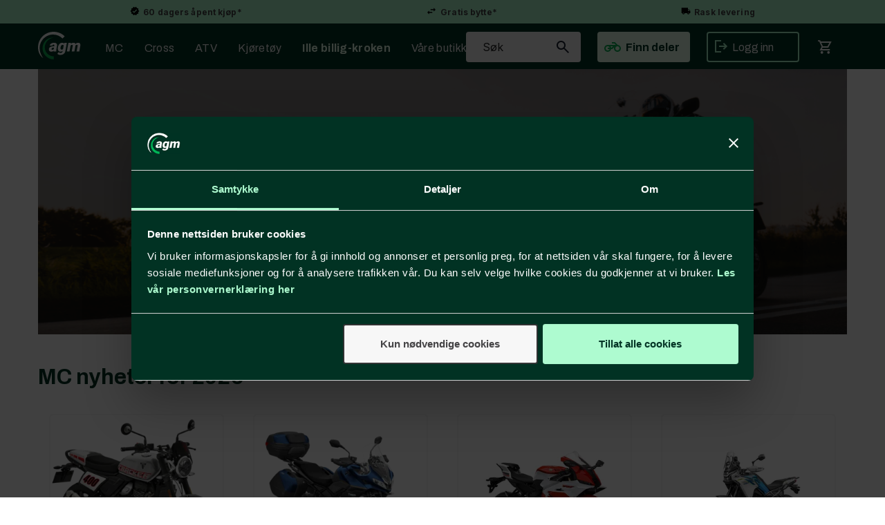

--- FILE ---
content_type: text/html; charset=utf-8
request_url: https://www.agm.no/
body_size: 42511
content:

<!doctype html>
<html id="htmlTag" lang= "no">
<head id="ctl00_Head1"><meta http-equiv="X-UA-Compatible" content="IE=edge" /><meta http-equiv="Content-Type" content="text/html;charset=utf-8" /><meta name="format-detection" content="telephone=no" /><meta name="viewport" content="width=device-width, initial-scale=1, shrink-to-fit=no"><title>Agm - Din spesialist p&#229; MC, MX &amp; ATV</title><link id="ctl00_LnRss" rel="alternate" type="application/rss+xml" title="Produktnyheter" href="/WebPages/produkt/rss.aspx" /><meta name="robots" content="noodp, noydir"/><div class="d4-article ArticleAutoHeight none d4-article-13129">
	<div class=" StdArticleBox StdArticleBoxLastOnRow">
		<div class="d4-article-body">
			<meta name="theme-color"
content="#AEFBD0">
		</div>
	</div>
</div>

	<link rel="preconnect" href="https://ajax.googleapis.com">
<script type="text/javascript">
	WebFontConfig = {
		
			google: {
				families: ['Archivo:300,400,500,700,900', 'Inter:400,700']
			},
		
    };

	(function(d) {
	            var wf = d.createElement('script'), s = d.scripts[d.scripts.length - 1];
	            wf.src = 'https://ajax.googleapis.com/ajax/libs/webfont/1.6.26/webfont.js';
	            wf.async = true;
	            s.parentNode.insertBefore(wf, s);
	        
	})(document); 


</script>

	<!-- GTM Data Layer -->
	<script>
	    window.dataLayer =  window.dataLayer ||  [];
	</script>

	
		<script>
		    dataLayer.push({             
                'IsSpider': 'True',
                'AvsenderId': '1',
                'AvsenderNavn': 'Alf Graarud Motor AS',
		        'loggedIn': 'False',
                'customerType': 'Privat',
                'PriceIncVat': 'True',
                'CustomerOrgNbr': '',
		        'EAN': '',
		        'Brand': '',
		        'event': 'home',
		        'customerID': '50000',
		        'SiteType': 'd',
		        'RetailPrice': '',
		        'BreadCrumb': 'Forsiden',
                'CustomerGroup': '',
		        'PaymentMethod': '',
		        'ProductID': '',
		        'ProductAltId': '',
		        'AllProductIds': [],
                'TransactionData': [ ]
                
		    });
        </script>
	
		
			<script>
			    dataLayer.push({
			        'ecomm_pagetype': 'home',
			        'ecomm_pcat': '',
			        'ecomm_pname': '',
			        'ecomm_pvalue': '',
			        'ecomm_totalvalue': '',
			        'ecomm_prodid': '' 
			    });
			</script>
		
		<script>
            dataLayer.push({
                'email': '',
                'FirstName': '',
                'Surname': '',
                'CompanyName': '',
                'ContactId': '',
                'CustomerOrgNbr': '',
                'PrivatePhoneNo': '',
                'DirectPhoneNo': '',
                'PostCode': ''
            });
        </script>
    
		<script>
            dataLayer.push({
                'Email_SHA256': '',
                'FirstName_SHA256': '',
                'Surname_SHA256': '',
                'CompanyName_SHA256': '',
                'PrivatePhoneNo_SHA256': '',
                'DirectPhoneNo_SHA256': '',
                'PostCode_SHA256': ''
            });
        </script>
    

	<!-- GA4 dataLayer-->

    

	<!-- Google Tag Manager container script-->
	<script>
        
        
        (function(w, d, s, l, i) {
                    w[l] = w[l] || [];
                    w[l].push({
                        'gtm.start':
	                new Date().getTime(),

                event: 'gtm.js'
	        });
	        var f = d.getElementsByTagName(s)[0],
                j = d.createElement(s),
                dl = l != 'dataLayer' ? '&l=' + l : '';
            j.async = true;
	        j.src =
	            '//www.googletagmanager.com/gtm.js?id=' + i + dl;
	        f.parentNode.insertBefore(j, f);
	    })(window, document, 'script', 'dataLayer', 'GTM-KDPDKNT');

        
    </script>

	<!-- End Google Tag Manager -->

<script type="text/javascript" data-source="/dist/js/main-styles.098c7ad39da0dc54c63b.js"> "use strict";
(self["webpackChunkmcweb3"] = self["webpackChunkmcweb3"] || []).push([[899],{

/***/ 1234:
/***/ (function() {

// extracted by mini-css-extract-plugin


/***/ }),

/***/ 1323:
/***/ (function() {

// extracted by mini-css-extract-plugin


/***/ }),

/***/ 3370:
/***/ (function() {

// extracted by mini-css-extract-plugin


/***/ }),

/***/ 3992:
/***/ (function() {

// extracted by mini-css-extract-plugin


/***/ }),

/***/ 4390:
/***/ (function() {

// extracted by mini-css-extract-plugin


/***/ }),

/***/ 4925:
/***/ (function() {

// extracted by mini-css-extract-plugin


/***/ }),

/***/ 5332:
/***/ (function() {

// extracted by mini-css-extract-plugin


/***/ }),

/***/ 6197:
/***/ (function() {

// extracted by mini-css-extract-plugin


/***/ }),

/***/ 6276:
/***/ (function() {

// extracted by mini-css-extract-plugin


/***/ }),

/***/ 6303:
/***/ (function() {

// extracted by mini-css-extract-plugin


/***/ }),

/***/ 7024:
/***/ (function() {

// extracted by mini-css-extract-plugin


/***/ }),

/***/ 7652:
/***/ (function() {

// extracted by mini-css-extract-plugin


/***/ }),

/***/ 7714:
/***/ (function() {

// extracted by mini-css-extract-plugin


/***/ }),

/***/ 8460:
/***/ (function() {

// extracted by mini-css-extract-plugin


/***/ }),

/***/ 8685:
/***/ (function() {

// extracted by mini-css-extract-plugin


/***/ }),

/***/ 9616:
/***/ (function() {

// extracted by mini-css-extract-plugin


/***/ })

},
/******/ function(__webpack_require__) { // webpackRuntimeModules
/******/ var __webpack_exec__ = function(moduleId) { return __webpack_require__(__webpack_require__.s = moduleId); }
/******/ __webpack_require__.O(0, [188], function() { return __webpack_exec__(3370), __webpack_exec__(6303), __webpack_exec__(4925), __webpack_exec__(7714), __webpack_exec__(8460), __webpack_exec__(6197), __webpack_exec__(3992), __webpack_exec__(7024), __webpack_exec__(7652), __webpack_exec__(8685), __webpack_exec__(1323), __webpack_exec__(5332), __webpack_exec__(9616), __webpack_exec__(4390), __webpack_exec__(6276), __webpack_exec__(1234); });
/******/ var __webpack_exports__ = __webpack_require__.O();
/******/ }
]);
//# sourceMappingURL=main-styles.098c7ad39da0dc54c63b.js.map</script><script type="text/javascript" data-source="/dist/js/master-theme-styles-d4.3af855598cc52d8dd3b3.js"> "use strict";
(self["webpackChunkmcweb3"] = self["webpackChunkmcweb3"] || []).push([[409],{

/***/ 3806:
/***/ (function() {

// extracted by mini-css-extract-plugin


/***/ })

},
/******/ function(__webpack_require__) { // webpackRuntimeModules
/******/ var __webpack_exec__ = function(moduleId) { return __webpack_require__(__webpack_require__.s = moduleId); }
/******/ var __webpack_exports__ = (__webpack_exec__(3806));
/******/ }
]);
//# sourceMappingURL=master-theme-styles-d4.3af855598cc52d8dd3b3.js.map</script><link href="/dist/js/188.48422fe76f71a65383e6.css" rel="stylesheet" type="text/css" /><link href="/dist/js/main-styles.098c7ad39da0dc54c63b.css" rel="stylesheet" type="text/css" /><link href="/dist/js/master-theme-styles-d4.3af855598cc52d8dd3b3.css" rel="stylesheet" type="text/css" /><link href="/api-no-session/stylesheet/combined/AlfGraarudD4.css?version=4841" rel="stylesheet" type="text/css" /><link rel="shortcut icon" type="image/x-icon" href="/favicon.ico?dev=abcdefgh"></link><meta name="description" content="Alf Graarud Motor - Agm er Norges største nettbutikk innenfor motorsykkel, motocross og ATV. Hos oss får du et stort vareutvalg med rask levering." /><link rel="canonical" href="https://www.agm.no" /></head>
<body id="ctl00_MyBody" class=" hold-transition body-out mc-filter-left fullview layoutver4 lang-1 mobilemenu-xs sort-filter listtype-grid mode-normal www-agm-no customer-private body-default page-id-1002001  department-id-1002001 body-menu-level-0 pagetype-Start d4-immediate-loading login-type-  not-logged-in img-module-ver-5    ">
    <div id="cache-refresh-portal"></div>
<script type="text/javascript">
        window.D4LinkArraySetup = [];
        window.D4AiActive = true;
        window.D4AiRegisterStats = false;
    </script>

    <script src="/scripts/storage.js?v=LRoFsfG_RvRw83zBr0u86eszmVwpW6P0qzdSOQymm8Y1" rel="preload" as="script"></script><script type="text/javascript">window.StorageService.storeScriptLookup([
  {
    "Key": "~/scripts/web.js",
    "Url": "/scripts/web.js?v=SkSOcsR3ogPJha8_A7AmfE-I0_oGvBUTspZtjP7VUiU1"
  },
  {
    "Key": "~/scripts/publisher.js",
    "Url": "/scripts/publisher.js?v=ajQA2E_uI_lk6ItZauezcn-jWYlh5Yujo-HX0Esnwgk1"
  },
  {
    "Key": "~/scripts/ckeditor.js",
    "Url": "/scripts/ckeditor.js?v=ajQA2E_uI_lk6ItZauezcn-jWYlh5Yujo-HX0Esnwgk1"
  },
  {
    "Key": "~/scripts/admin-panel.js",
    "Url": "/scripts/admin-panel.js?v=TXR12Bj3a5U463MELi-oQ9zK29T4R3Ta61Or1CGwYN81"
  },
  {
    "Key": "~/scripts/SearchDebug.js",
    "Url": "/scripts/SearchDebug.js?v=hsPPqtRs0zuoMiHOkc7xqaF4fYCEHZuUcJ6BpOMfgJw1"
  },
  {
    "Key": "~/scripts/FreightReport.js",
    "Url": "/scripts/FreightReport.js?v=ITKjvIK9Fe7cGgflEC1wlLa_KuVYRJc-ymH6jGmr9rQ1"
  },
  {
    "Key": "~/scripts/web-2016.js",
    "Url": "/scripts/web-2016.js?v=RNWg07bAjOVEMnZt3ToCr7YgsnC87G9yBAqDd2UyZvI1"
  },
  {
    "Key": "~/scripts/web-defered-2016.js",
    "Url": "/scripts/web-defered-2016.js?v=IL5XFV9mV21lkPTANk37Cpvm7rhjcrBOpY0-_J7gb5g1"
  },
  {
    "Key": "~/scripts/postloginview.js",
    "Url": "/scripts/postloginview.js?v=IruHMr9Jz70Q_OM0i1n6FSUz_jXZTOrwnZss5N-UZY41"
  },
  {
    "Key": "~/scripts/productlistbuy.js",
    "Url": "/scripts/productlistbuy.js?v=N6lU8XkeDT2SBsbiQ9SQqTsrqa9ZxQRl-Fb1oMM6JE41"
  },
  {
    "Key": "~/scripts/productlistfilter.js",
    "Url": "/scripts/productlistfilter.js?v=JG7sSyHNoiqYG4immpmC8dA_9spqBHxKE_8iCle31qI1"
  },
  {
    "Key": "~/scripts/productlistprice.js",
    "Url": "/scripts/productlistprice.js?v=JWnM-aEUAdHlY1reDgnUZmXdkeM7wgy56ZX_yz5wVZM1"
  },
  {
    "Key": "~/scripts/productlistfavorites.js",
    "Url": "/scripts/productlistfavorites.js?v=tMvAnRbpFibN4GPZBfkHsKmuS4plNyPOv8cXym2Z3jk1"
  },
  {
    "Key": "~/scripts/campaigncode.js",
    "Url": "/scripts/campaigncode.js?v=JDQcbfDySjVuhKr7GueGKsmyD4K9MRSV7HZ9-9i53bw1"
  },
  {
    "Key": "~/scripts/product-info.js",
    "Url": "/scripts/product-info.js?v=221vZ6f1aAn6_UucKArI6XzGQLVlmYcRUeqsoTFrPog1"
  },
  {
    "Key": "~/scripts/common.js",
    "Url": "/scripts/common.js?v=BQlbHOdQJofmNew_lcknKyFa0p0cjXDQjiegQqleDuA1"
  },
  {
    "Key": "~/scripts/favorite.js",
    "Url": "/scripts/favorite.js?v=0XtC4FbPk0JL0uXY9PDVct8JsToe4vBi0P9KWF8A15I1"
  },
  {
    "Key": "~/scripts/autocampaigns.js",
    "Url": "/scripts/autocampaigns.js?v=xCJBvpgkgWVZm930JTMZpw98SzOnBoy3aBWxV1ekZ5Y1"
  },
  {
    "Key": "~/scripts/attributeselector.js",
    "Url": "/scripts/attributeselector.js?v=_C5tO9-x6E2-pG6Ih_YCdeKbCqRZdFsGgzrSjFVD98c1"
  },
  {
    "Key": "~/scripts/specialoffers.js",
    "Url": "/scripts/specialoffers.js?v=NVbw4mQd9e58bh_68ZK0SjBMyWrAHuaTUsDJEI39Hy01"
  },
  {
    "Key": "~/scripts/askforpriceview.js",
    "Url": "/scripts/askforpriceview.js?v=xBM0bHunlWH-jLkhygRotw2S5Hd6HqXr0jVKJmGLbHM1"
  },
  {
    "Key": "~/scripts/depid.js",
    "Url": "/scripts/depid.js?v=2s1i-xlG9hj_cEXLyCvQ7i3JqBmSa3PoqbZQ6ErOwqo1"
  },
  {
    "Key": "~/scripts/quantity-discount-2016.js",
    "Url": "/scripts/quantity-discount-2016.js?v=dUgAEglxPNdxF-1c7i26Odf3KqohMPu3DgJcEbsckjc1"
  },
  {
    "Key": "~/scripts/eniro.js",
    "Url": "/scripts/eniro.js?v=YyllzD7vF_HJvLhREER44JnR_DqOIktSBLz6f0sMMHk1"
  },
  {
    "Key": "~/scripts/variantmatrixview.js",
    "Url": "/scripts/variantmatrixview.js?v=aLlx_kmEu_gJk06j_eu7GiByI65KQRv29FBRL_lcB3g1"
  },
  {
    "Key": "~/scripts/loginCheckoutView.js",
    "Url": "/scripts/loginCheckoutView.js?v=FFdXAtgtveHaaB_QvYYUE9VE66zHT5SDTw8Kcf7Z6hY1"
  },
  {
    "Key": "~/scripts/web-4.0.js",
    "Url": "/scripts/web-4.0.js?v=d109wuf1vkOHrf4AvCzs35BovsMHjZCHffHO7jWN3zk1"
  },
  {
    "Key": "~/scripts/storage.js",
    "Url": "/scripts/storage.js?v=LRoFsfG_RvRw83zBr0u86eszmVwpW6P0qzdSOQymm8Y1"
  },
  {
    "Key": "~/scripts/web-orderbook.4.0.js",
    "Url": "/scripts/web-orderbook.4.0.js?v=S3-e3e27mNnCzjfTvx40Yx_oPrmyEbbet0xautqaDdQ1"
  },
  {
    "Key": "~/scripts/orderbookManager.js",
    "Url": "/scripts/orderbookManager.js?v=xyqaoQatWwY-cXyVq0xWil6nOHEnV71oI2Ws6M8zSxM1"
  },
  {
    "Key": "~/scripts/gaia-all.js",
    "Url": "/scripts/gaia-all.js?v=rwmPuPOBUnaf7er1xDWzSoU94yDYTrM0Y7G0_TskBG81"
  },
  {
    "Key": "~/scripts/product-infoD4.js",
    "Url": "/scripts/product-infoD4.js?v=jmSFYU5OCK9MD0y-o8QI1UZUUYxNWeriLoUAj7cscGI1"
  },
  {
    "Key": "~/scripts/web-defered-4.0.js",
    "Url": "/scripts/web-defered-4.0.js?v=etSbUEiXoGJSVQfcxAQdwxjmsiS6RchFrBk25ZiP0wc1"
  },
  {
    "Key": "~/scripts/render-utils.js",
    "Url": "/scripts/render-utils.js?v=WuxfIQ-SqSWfvt1OEshVy06-cBF_HidHYC2qytNKSrw1"
  },
  {
    "Key": "~/scripts/productlistsorter.js",
    "Url": "/scripts/productlistsorter.js?v=i82VvJRNQ5Bq3zVzYKCmbEN4FaO46lvO2g4LxmJBaOk1"
  },
  {
    "Key": "~/scripts/bidbanner.js",
    "Url": "/scripts/bidbanner.js?v=LpSODu-M5cDOKLI_lAlSd6-GrD67d_fN5SQeR54mzQY1"
  },
  {
    "Key": "~/scripts/product-info-utils.js",
    "Url": "/scripts/product-info-utils.js?v=WUfpMFb7Ishi0OTxsRifgNaWSdFA89cpOHGsEyS5gqo1"
  },
  {
    "Key": "~/scripts/web-defered-giftcard.4.0.js",
    "Url": "/scripts/web-defered-giftcard.4.0.js?v=Wnrvw1MIqw_Hj4KFfsIUBCXdwBravSNnoDXjf5xiJyU1"
  },
  {
    "Key": "~/scripts/variantmatrixview-d4.js",
    "Url": "/scripts/variantmatrixview-d4.js?v=qGMTc0P_B3CJYJvmnhU_ekpjEV7j2rZsKDYpqwTKtPU1"
  },
  {
    "Key": "~/scripts/customerregistration.js",
    "Url": "/scripts/customerregistration.js?v=Epu9s5TBhkFRMmK8KRbPHvkJf7O2ARv-y6ySgq0OCI41"
  },
  {
    "Key": "~/scripts/knockout.simplegrid.js",
    "Url": "/scripts/knockout.simplegrid.js?v=L0eFeIXNNCovuWuhmNs5qKWz-q9IKSNBQfEq4TeJzL41"
  },
  {
    "Key": "~/scripts/delete-customer.js",
    "Url": "/scripts/delete-customer.js?v=XvCQf3Enz2BuelHfpl2sF-3ESfSWFoESpib16ahbJmU1"
  },
  {
    "Key": "~/scripts/publisher-d4.js",
    "Url": "/scripts/publisher-d4.js?v=77jm-j46_eHQT0XMts8HvxdwbS0UFmzgZR9zY4zOqYI1"
  },
  {
    "Key": "~/scripts/favorite-d4.js",
    "Url": "/scripts/favorite-d4.js?v=X_NBtcgGw9l2n7rjKXte9WyZWh5-USK9WQX--ueaQpc1"
  },
  {
    "Key": "~/scripts/giftcard-d4-purchase.js",
    "Url": "/scripts/giftcard-d4-purchase.js?v=fAxDWbNwgIpKOll_3v9zidZXbfnEJ4vTp5RXxYkVVVM1"
  },
  {
    "Key": "~/scripts/giftcard-d4-receipt.js",
    "Url": "/scripts/giftcard-d4-receipt.js?v=mQBcNXjaUC933X-5hGjuuB3ZUMx6XxJCN2i9rYTVMIA1"
  },
  {
    "Key": "~/scripts/giftcard-d4-portal.js",
    "Url": "/scripts/giftcard-d4-portal.js?v=fIcCy7mHFvZQRHfdVt7zJrzsY_UTQT5djU0wlIiPmNY1"
  },
  {
    "Key": "~/scripts/d4reviews.js",
    "Url": "/scripts/d4reviews.js?v=3w6MFIxFm3bVXaJbaP4poj3hAxYhAznm-rjEs3pi04Y1"
  },
  {
    "Key": "~/scripts/quantity-discount.js",
    "Url": "/scripts/quantity-discount.js?v=dUgAEglxPNdxF-1c7i26Odf3KqohMPu3DgJcEbsckjc1"
  },
  {
    "Key": "~/scripts/productminprice.js",
    "Url": "/scripts/productminprice.js?v=B-hzjwCKb0gCEb4Cx6MOhKgZ_YhGOI0NY9IUPS5CPak1"
  },
  {
    "Key": "~/css/master/common.css",
    "Url": "/css/master/common.css?v=dhv_udQOYfADpvClGfxO5_ACfPivlNeSPdIN9gW7b141"
  },
  {
    "Key": "~/css/publisher/publisher.css",
    "Url": "/css/publisher/publisher.css?v=uon_-iUWMdEQ_A6r8Als_1l-DduJxNEdpircZxvWdnM1"
  },
  {
    "Key": "~/css/menu.responsive.css",
    "Url": "/css/menu.responsive.css?v=UGbUNbO-JrDXBLzZKbQjJ7WoNx79JUnL47pj8W5e4xg1"
  }
]) </script><script src="/scripts/web-4.0.js?v=d109wuf1vkOHrf4AvCzs35BovsMHjZCHffHO7jWN3zk1"></script>

    
<div id="d-size" class="hidden" data-size="lg" data-size-set="False"></div>

<div id="hidden-nodeid" style="visibility: hidden; height: 0px;">
    1002001
</div>
<div id="hidden-search-url" style="visibility: hidden; height: 0px;">/search</div>

<div id="hidden-theme" style="visibility: hidden; height: 0px;">
    AlfGraarudD4
</div>
<div id="hidden-images-sizes" style="visibility: hidden; height: 0px;">
    <script language="javascript" type="text/javascript">var _imageSizeList = new Array(32,64,128,256,480,768,992,1200);</script>
</div>

<!--Update icon start-->
<div id="UpdateIcon" style="display: none;" class="UpdateControlModal">
    <div class="UpdateControlModalContent2"></div>
</div>


<div id="rhs-popup-sidebar"></div>
<div id="center-tiny-popup"></div>
<span id="backorder-popup-parent"></span>
<div id="o-wrapper" class="o-wrapper">

<form name="form1" method="post" action="./" id="form1">
<div>
<input type="hidden" name="__EVENTTARGET" id="__EVENTTARGET" value="" />
<input type="hidden" name="__EVENTARGUMENT" id="__EVENTARGUMENT" value="" />

</div>

<script type="text/javascript">
//<![CDATA[
var theForm = document.forms['form1'];
if (!theForm) {
    theForm = document.form1;
}
function __doPostBack(eventTarget, eventArgument) {
    if (!theForm.onsubmit || (theForm.onsubmit() != false)) {
        theForm.__EVENTTARGET.value = eventTarget;
        theForm.__EVENTARGUMENT.value = eventArgument;
        theForm.submit();
    }
}
//]]>
</script>



<script type="text/javascript">
//<![CDATA[
PageLoad(true);InitializeRoyalSliderInAds();//]]>
</script>
<script type="text/javascript">//<![CDATA[
window.lipscoreInit = function() { lipscore.init({apiKey: "63c0a63c6d90c25bd69f2370"});};(function() {var scr = document.createElement('script'); scr.async = 1; scr.src = "//static.lipscore.com/assets/no/lipscore-v1.js"; document.getElementsByTagName('head')[0].appendChild(scr); })();  //]]> </script>
    <input type="hidden" name="ctl00$EnsureGaiaIncludedField" id="ctl00_EnsureGaiaIncludedField" /><!-- Ikke fjern denne. Alle sider må minst inneholde 1 gaiakomponent så lenge vi bruker gaia-->
    
<div class="modal fade" id="center-popup" tabindex="-1" role="dialog" aria-labelledby="center-popup">
	<div class="modal-dialog modal-lg">
		<div class="modal-content">
            <div class="lightbox-close" onclick="PubSub.publish(mcWeb.lightbox.events.onHideLightbox);" ></div>	      
			<div class="modal-body">
					<div id="refresh-center" class="refresh-center" style="display: none">
						<div class="refresh-center-item">
							<div class="refresh-center-ico"><i class="icon-spinner animate-spin"></i></div>
							<div class="refresh-txt">
								Oppdaterer, vennligst vent...
							</div>
						</div>
					</div>
				<div id="lightbox-placeholder" class="center-placeholder"></div>
				<div id="lightbox-placeholder2" class="center-placeholder"></div>
			</div>
		</div>
	</div>
</div>

<script language="javascript" type="text/javascript">
	jQuery(function () { mcWeb.hash.init(); });
</script>

    
    


<div id="InstSearchDiv" style="position:absolute; z-index:110;display: none;" class="stop-ajax-rendering">
		<div class="InstantSearch">
		    <div class="resultcolumn">
				<div  class="d4-instant-search-other-hits" data-bind="visible: OtherSearchesText().length > 0">
                    <h3 class="d4-instant-search-divider" data-bind="text: OtherSearchesText"></h3>
                </div>
                <div class="d4-instant-search-products" data-bind="visible: products().length > 0">
                    <h3 class="d4-instant-search-divider">Produkter</h3>
			        <table>
				        <tbody data-bind="template: { name: 'searchresult-template', foreach: products }, visible: products != null && products().length > 0">
				        </tbody>
					        <tfoot>
						        <tr data-bind="visible: TotalHits() > 0">
							        <td colspan="2" class="italic cursor">
								        Totalt antall treff:&nbsp;<span data-bind="text: TotalHits"></span>  
							        </td>

                                    <td colspan="2" class="italic cursor">
								        <a data-bind="event: {click:mcWeb.instantSearch.doSearch}" >Se hele resultatet...&nbsp;</a>  
							        </td>
						        </tr>
				        </tfoot>
			        </table>
                </div>
                <div  class="d4-instant-search-cat" data-bind="visible: ShowCategories()">
                    <h3 class="d4-instant-search-divider">Kategorier</h3>
                    <div data-bind="template: { name: 'searchresult-cat-template', foreach: categories }"></div>
                </div>
                <div class="d4-instant-search-brands" data-bind="visible: ShowBrands()">
                    <h3 class="d4-instant-search-divider">Merker</h3>
                     <div data-bind="template: { name: 'searchresult-brand-template', foreach: brands }"></div>
                </div>

                <div class="d4-instant-search-brands" data-bind="visible: ShowBrandNames()">
                    <h3 class="d4-instant-search-divider">Merkenavn</h3>
                     <div data-bind="template: { name: 'searchresult-brandname-template', foreach: brandnames }"></div>
                </div>

		        <div class="d4-instant-search-articles" data-bind="visible: ShowArticles() && TotalArticleHits() > 0 && ! ShowArticlesRHS()">
		            <h3 class="d4-instant-search-divider">Artikler</h3>
		            <div data-bind="template: { name: 'searchresult-article-template', foreach: articles }"></div>
		            Antall artikler funnet:&nbsp;<span data-bind="text: TotalArticleHits"></span>  
		        </div>
		    </div>
            <div class="instant-search-preview-column">
                <div class="d4-instant-search-preview d4-instant-search-loadbyajax" data-bind="visible: ShowPreview()">
                    <div id="ctl00_InstSrch_WPAInstantSearchPreview_Pnl2" class="load-first">

</div>

<div id="A406" class="load-later   is-system-area"><div id="Field_InstantSearchProductPreview981_0" class=" NoSlide web-pub-field container field-container-981  readonly layout-d4_x1" data-field-id="981" data-popup="0" data-popup-plc="0" data-lt="53" data-sf="0">
	<div class="row">
		<div id="A406F981N1002001" class="ajax-field inner-layout-container loaded" data-use-specific-layout="False" data-plid="0" data-area-id="InstantSearchProductPreview" data-field-id="981" data-userkey="981" data-grouped-variants="True" data-node-id="1002001" data-manufacturerid="0" data-loaded-status="True" data-layoutid="120029" data-sf="0" data-listing-type="53" data-fieldcontainerid="981">

		</div>
	</div>
</div></div>


                </div>
		        <div class="d4-instant-search-accessories d4-instant-search-loadbyajax" data-bind="visible: ShowAccessories">
		            <h3 class="d4-instant-search-divider">Tilbehør</h3>
		            <div id="ctl00_InstSrch_WPAInstantSearchAccessories_Pnl2" class="load-first">

</div>

<div id="A407" class="load-later   is-system-area"><div id="Field_InstantSearchProductAccessories982_0" class=" NoSlide web-pub-field container field-container-982  readonly layout-d4_x4" data-field-id="982" data-popup="0" data-popup-plc="0" data-lt="3" data-sf="0">
	<div class="row">
		<div id="A407F982N1002001" class="ajax-field inner-layout-container loaded" data-use-specific-layout="False" data-plid="0" data-area-id="InstantSearchProductAccessories" data-field-id="982" data-userkey="982" data-grouped-variants="True" data-node-id="1002001" data-manufacturerid="0" data-loaded-status="True" data-layoutid="120032" data-sf="0" data-listing-type="3" data-fieldcontainerid="982">

		</div>
	</div>
</div></div>


                </div>
		        <div class="d4-instant-search-alternatives d4-instant-search-loadbyajax" data-bind="visible: ShowAlternatives">
		            <h3 class="d4-instant-search-divider">Alternativer</h3>
		            <div id="ctl00_InstSrch_WPAInstantSearchAlternative_Pnl2" class="load-first">

</div>

<div id="A408" class="load-later   is-system-area"><div id="Field_InstantSearchProductAlternatives983_0" class=" NoSlide web-pub-field container field-container-983  readonly layout-d4_x4" data-field-id="983" data-popup="0" data-popup-plc="0" data-lt="2" data-sf="0">
	<div class="row">
		<div id="A408F983N1002001" class="ajax-field inner-layout-container loaded" data-use-specific-layout="False" data-plid="0" data-area-id="InstantSearchProductAlternatives" data-field-id="983" data-userkey="983" data-grouped-variants="True" data-node-id="1002001" data-manufacturerid="0" data-loaded-status="True" data-layoutid="120032" data-sf="0" data-listing-type="2" data-fieldcontainerid="983">

		</div>
	</div>
</div></div>


                </div>

                <div class="d4-instant-search-articles d4-instant-search-loadbyajax" data-bind="visible: ShowArticlesRHS">
		            <h3 class="d4-instant-search-divider">Artikler</h3>
		            <div id="ctl00_InstSrch_WPAInstantSearchArticles_Pnl2" class="load-first">

</div>

<div id="A453" class="load-later  is-advanced-area "></div>


                    Antall artikler funnet:&nbsp;<span data-bind="text: TotalArticleHits"></span>  
                </div>
            </div>
            
		    <script type="text/html" id="searchresult-article-template">
		        <span class="d4-instant-search-article">
		            <a class="NoUnderLine" data-bind="attr:{ href: ArticleLink, tabindex: TabIndex}">
		                <span  data-bind="html: ArticleTitle"></span>
		            </a>
		        </span>
		    </script>
            
		    <script type="text/html" id="searchresult-cat-template">
                <span class="d4-instant-search-category">
                    <a class="NoUnderLine" data-bind="attr:{ href: CatLink, tabindex: TabIndex}">
                        <span  data-bind="html: CatName"></span>(<span  data-bind="text: CatCount"></span>)
                    </a>
                </span>
            </script>
            
		    <script type="text/html" id="searchresult-brand-template">
		        <span class="d4-instant-search-brand">
		            <a class="NoUnderLine" data-bind="attr:{ href: BrandLink, tabindex: TabIndex}">
		            <span  data-bind="html: BrandName"></span>(<span  data-bind="text: BrandCount"></span>)
		          </a>
                </span>
		    </script>

            <script type="text/html" id="searchresult-brandname-template">
		        <span class="d4-instant-search-brand">
		            <a class="NoUnderLine" data-bind="attr:{ href: BrandLink, tabindex: TabIndex}">
		            <span  data-bind="html: BrandName"></span>
		          </a>
                </span>
		    </script>

			<script type="text/html" id="searchresult-template">
				<tr data-bind="css: { 'active': $parent.CurrentPlid() == ProduktLagerID}">
					<td class="Left">
						<div class="ProduktImg" data-bind="html: ImageTag"></div>
					</td>
					<td>
						<a class="NoUnderLine" data-bind="attr:{ href: ProduktLink, tabindex: TabIndex}, event: {mouseover:$parent.PreviewCurrentProduct}">
							<span data-bind="html: ProduktDesc1"></span><br />
							<span  data-bind="html: ProduktDesc2"></span>
						</a>
					</td>
                    <td>
                        <span class="bold" data-bind="html: Price"></span>
                    </td>
                    <td>
                        <button type="button" class="btn btn-default preview-button" title="Quick View+" data-bind="event: {click:$parent.PreviewCurrentProduct}" ><i class="glyphicon glyphicon-info-sign"></i></button>
                    </td>
				</tr>    
			
		    </script>

		</div>
	</div> 
		
	
  
	


    <div class="wrapper">

        

        <!-- Content Wrapper. Contains page content -->
        <div class="content-wrapper">
            
            <div class="DoNotShowPricesSpan">
                
            </div>
            
            <header class="headroom header--fixed hide-from-print m-header-dock" role="banner"><div class="topRow"><div id="A353" class="load-first  "><div id="Field_ShopHeadingLeft2559_0" class=" NoSlide web-pub-field container field-container-2559 slideshow-top layout-d4_x1" data-field-id="2559" data-popup="0" data-popup-plc="0" data-lt="0" data-sf="0">
	<div class="row">
		<div id="A353F2559N1002069" class="ajax-field inner-layout-container loaded" data-use-specific-layout="False" data-plid="0" data-area-id="ShopHeadingLeft" data-field-id="2559" data-userkey="2559" data-grouped-variants="True" data-node-id="1002069" data-manufacturerid="0" data-loaded-status="True" data-layoutid="120029" data-sf="0" data-listing-type="0" data-fieldcontainerid="2559">
			<div class="WebPubElement pub-static" data-elementid="14575" data-area="ShopHeadingLeft" data-fieldid="2559" data-nodeid="1002069" data-panel-id="Field_ShopHeadingLeft2559_0"><div class="d4-article ArticleAutoHeight article-theme5 d4-article-14575">
				<div class=" StdArticleBox StdArticleBoxLastOnRow">
					<div class="d4-article-body">
						<div class="flex-container-toprow">
    <div class="flex-item-toprow">
        <a href="/kundesenter/startside/returinfo">
            <img alt="" src="/userfiles/image/Meny-ikoner/sharp_verified_black_24dp.png" style="width: 14px; height: 14px;">
            60 dagers åpent kjøp*
        </a>
    </div>
    <div class="flex-item-toprow">
        <a href="/kundesenter/startside/returinfo">
            <img alt="" src="/userfiles/image/Meny-ikoner/sharp_swap_horiz_black_24dp.png" style="width: 16px; height: 16px;">
            Gratis bytte*
        </a>
    </div>
    <div class="flex-item-toprow">
        <a href="/kundesenter/startside/frifrakt">
            <img alt="" src="/userfiles/image/Meny-ikoner/sharp_local_shipping_black_24dp.png" style="width: 14px; height: 14px;">
            Rask levering
        </a>
    </div>
</div>

					</div>
				</div>
			</div></div>
		</div>
	</div>
</div></div>
</div><div class="container header-inner"><div class="row"><div class="top-menu">

<div class="TopMenu">

	
			<h3 class="TopMenuItem sid-1000007">
				
				

				<a class='InfoMenu '
				  style=''
					href='/kundesenter' 
					target='_self'
					title=''
				>Kundesenter</a>
			</h3>
		<img id="ctl00_HeaderArea1_ctl00_infomenu_RepeaterProductMenu_ctl01_ImageSepImg" class="ImageSepImg" src="App_Themes/Demonstrare4Dummy/Images/SeperatorArrow.gif" alt="|" style="border-width:0px;" />
			<h3 class="TopMenuItem nid-2004805">
				
				

				<a class='InfoMenu '
				  style=''
					href='/kundesenter/minside' 
					target='_self'
					title='Se dine ordre, pakkesporing, adresser og kontaktinfo'
				>Min side</a>
			</h3>
		<img id="ctl00_HeaderArea1_ctl00_infomenu_RepeaterProductMenu_ctl03_ImageSepImg" class="ImageSepImg" src="App_Themes/Demonstrare4Dummy/Images/SeperatorArrow.gif" alt="|" style="border-width:0px;" />
			<h3 class="TopMenuItem nid-2007410">
				
				

				<a class='InfoMenu finn-deler-mobil-menu'
				  style=''
					href='/tilbehørsguide' 
					target='_self'
					title='Finn deler til din MC, MX eller ATV med v&#229;rt modells&#248;k.'
				>Finn deler</a>
			</h3>
		

	
	
</div>
</div><div style="clear: both"></div><a class="header-logo" href="/"><img class="HeaderLogo" src="/App_Themes/MASTER/images/1px_transparent.png" alt=""></img></a><div class="header-main fav-header"><div class="fParts-icon-mobile" id="fP-ico-mob" onclick="window.location.href=&#39;/tilbehørsguide&#39;;"></div><div class="fParts-btn" id="fP-btn"><span onclick="window.location.href=&#39;/tilbehørsguide&#39;;">Finn deler</span></div><div class="login-container">

<div class="login-details">
    <a id="customerServiceLink" class="kundersenterIcon" rel="nofollow" aria-label="Kundesenter" href="/kundesenter"></a>
    <a id="loginuser" class="LoginUserInfo" aria-label="Login user info" href="/kundesenter"></a>
    
</div>
<div id="loginout-content" class="LogInButtonContainer" ><a id="loginout" class="LogInButton" href="#login">Logg inn</a>
</div>
</div><div id="m-search"><i class="icon-search"></i></div><div class="small-cart-onpage"><div id="mcweb-cartsmall-cartsmall" class="knockout-bind">
	



<div class="cart-small-links cart-small-favorite pull-right col-xs-12">


    <div class="cart-small-fav" data-bind="visible: (favoriteCount() > -1 && isVisible())" style="display: none;">
        <a class="btn-fav-cart btn btn-link" data-bind="attr: { href: favoriteCartUrl }">
            <i class="glyphicon " data-bind="css: { 'glyphicon-heart-empty heart-empty': favoriteCount() < 1, 'glyphicon-heart heart-full': favoriteCount() > 0 }"></i>
            <span class="fav-cart-text" data-bind="visible: favoriteCount() > 0, text: favoriteCount()"></span>
        </a>
    </div>
    

    <div class="cart-small" role="region" aria-label="Shopping Cart" data-bind="css: { 'btn-group': cartItems().length > 0 }">
        <!-- EJ 133650 : Removed data-trigger="focus", causes problems with CNET -->
        <a tabindex="0" class="cart-small-trigger btn btn-default" data-bind="visible: cartItems().length >= 0, css: { 'cart-small-has-item': cartItems().length > 0 }, popover: { html: true, titleid: 'small-cart-title', contentid: 'small-cart-content', contentClass: 'cart-small-popover' + (OrderbookActive ? ' cart-small-orderbook' : '') }"
            style="display: none; border: none;">

            <span class="cart-small-icon">
                <i class="icon-basket" data-bind="visible: isVisible()" style="display: none;"></i>
            </span>

            <span class="cart-small-empty" data-bind="visible: (cartItems().length < 1 && isVisible() && isCartItemsSet() && OrderbookDate() == '')" style="display: none;">
                Ingen varer i handlevognen
            </span>
            <span class="cart-small-empty" data-bind="visible: (cartItems().length < 1 && isVisible() && isCartItemsSet() && OrderbookDate() != '')" style="display: none;">
                Ingen varer i ordreboka
            </span>
            <span class="cart-small-empty" data-bind="visible: (cartItems().length < 1 && isVisible() && isCartItemsSet() && OrderbookDate() != '' && orderbooks() != null && orderbooks().length > 0), text: cartName" style="display: none;"></span>

            <span class="cart-small-load" data-bind="visible: !isVisible()">
                <i class="icon-spinner animate-spin"></i>
            </span>
            <span class="cart-small-items" data-bind="visible: (cartItems().length > 0 && isVisible())" style="display: none;">
                <span class="cart-small-count" data-bind="text: itemCount()"></span>
                <span class="cart-small-product" data-bind="visible: (itemCount() == 1 && isVisible())">
                    produkt
                </span>
                <span class="cart-small-product" data-bind="visible: (itemCount() > 1 && isVisible())">
                    produkter
                </span>

                <span class="cart-small-product-txt" data-bind="css: { 'inkvat': chkPriceIncExVat() }">
                    <!-- ko if: (!chkPriceIncExVat() && !showLeasingCosts()) -->
                    <span class="small-cart-before-sum">(</span><!--ko text: priceTotalProducts  --><!--/ko--><span class="small-cart-after-sum">)</span>
                    <!-- /ko -->
                    <!-- ko if: (chkPriceIncExVat() && !showLeasingCosts()) -->
                    <span class="small-cart-before-sum">(</span><!--ko text: priceTotalProductsInkVat --><!--/ko--><span class="small-cart-after-sum">)</span>
                    <!-- /ko -->
                    <!-- ko if: showLeasingCosts() -->
                    <span class="small-cart-before-sum">(</span><!--ko text: LeasingTermAmountExVat  --><!--/ko--><span class="small-cart-after-sum">)</span>                  
                    <!-- /ko -->
                </span>
            </span>

            <span class="cart-small-togle-icon" data-bind="visible: cartItems().length > 0, css: { 'cart-small-togle-open': popoverOpen() }" style="display: none;">
                <span class="caret"></span>
            </span>

        </a>
        <a class="cart-small-goto-checkout btn btn-primary" aria-label="Go to Checkout" aria-controls="checkout-page" data-bind="click: onClickGoToCheckout, visible: cartItems().length > 0" style="display: none;">
            <span>Til kassen</span>
        </a>
    </div>


    <div id="small-cart-title" class="cart-small-trigger-title hide">
        <div class="close" aria-label="Close" role="button" data-bind="click: $root.onClose"><span aria-hidden="true">&times;</span></div>
        <div data-bind="visible: orderbooks().length > 0" class="btn-group" role="group" aria-label="...">
            <button type="button" class="btn btn-default" data-bind="event: { click: doShowActiveCart }, css: { active: !showOrderbookSummary() } ">
                Aktiv leveringsdato
            </button>
            <button type="button" class="btn btn-default" data-bind="event: { click: doShowOrderbookSummary }, css: { active: showOrderbookSummary() } ">
                Leveringsdatoer
            </button>
            <button type="button" class="btn btn-default" data-bind="event: { click: doRedirectToOrderOverviw }">
                Ordre oversikt
            </button>
        </div>
        <div class="row">
            <div class="pull-left" data-bind="visible: !showOrderbookSummary()">
                <span data-bind="visible: orderbooks().length == 0">
                    Handlevogn
                </span>
            </div>
            <div class="pull-right" data-bind="visible: cartItems().length > 0 && !showOrderbookSummary()" style="display: none;">
                <!--ko text: itemCount() -->
                <!--/ko-->
                varer i handlevognen
                <span data-bind="visible: orderbooks().length > 0, text: displayDate "></span>
            </div>
        </div>
    </div>
    <div class="cart-small-trigger-content hide" id="small-cart-content">
        <div class="panel-body">
            <div class="row">
                <div class="pull-left col-xs-12" data-bind="visible: !showOrderbookSummary()">
                    <div data-bind="visible: orderbooks().length > 0">
                        <div class="dropdown">
                            <button class="btn btn-default dropdown-toggle" type="button" id="ddl-carts" data-toggle="dropdown" aria-haspopup="true" aria-expanded="true">
                                <span data-bind="text: displayDate"></span><span class="caret"></span>
                            </button>
                            <ul class="dropdown-menu" aria-labelledby="ddl-carts">
                                <!-- ko template: { name: 'orderbook-list-template', foreach: orderbooks} -->
                                <!-- /ko -->
                            </ul>
                        </div>
                    </div>
                </div>
            </div>
            <div data-bind="visible: !showOrderbookSummary()" class="cart-small-orderbook-summary">
                <!-- ko template: { name: smallCartItemTemplate(), foreach: cartItemsToShow} -->
                <!-- /ko -->
                <a href="#" data-role="none" data-ajax="false" class="cart-show-all-items cart-small-tocart" data-bind="click: onClickGoToCart, visible: (cartItems().length > 0 && numberOfItemsToShow() > 0 && cartItems().length > numberOfItemsToShow())">
                    Klikk her for å se alle
                </a>

                <div class="small-cart-empty-items" data-bind="visible: cartItems().length < 1">
                    Handlevognen er tom.
                </div>

            </div>

            <div class="cart-small-orderbook-summary" id="small-cart-orderbook-summary" data-bind="visible: showOrderbookSummary()"></div>
        </div>
        <div class="panel-footer" data-bind="visible: !showOrderbookSummary()">
            <div class="row cart-small-footer">
                <div class="row">
                    <div class="form-inline col-xs-5">
                        <div class="checkbox cart-small-vat" data-bind="visible: showIncVatCheckbox">
                            <label>
                                <input id="price-inc-ex-vat" type="checkbox" name="price-inc-ex-vat" value="" data-bind="checked: chkPriceIncExVat, click: $root.onClickVat.bind($root), enable:!disableIncExVatChange ">
                                Priser inkl. mva.
                            </label>
                        </div>
                        <div class="checkbox cart-small-vat" data-bind="visible: showPriceDisplayControls">
                            <label>
                                <input type="checkbox" name="price-show-veil-pris" value="" data-bind="checked: chkShowVeilPris, click: $root.onClickVeil.bind($root), visible: showPriceDisplayControls">
                                Veil.
                            </label>
                        </div>
                        <div class="checkbox cart-small-vat" data-bind="visible: showPriceDisplayControls">
                            <label>
                                <input type="checkbox" name="price-hide-customer-price" value="" data-bind="checked: chkHideCustomerPice, click: $root.onClickHideCustomerPrice.bind($root)">
                                Skjul Netto
                            </label>
                        </div>
                    </div>
                    <div class="col-xs-7 cart-small-total" data-bind="visible: cartItems().length > 0" style="display: none;">
                        <div class="cart-small-total-txt pull-right">

                            <div data-bind="visible: showLeasingCosts">
                                <span class="cart-small-total-txt-1">
                                    Totalt eks. mva
                                </span>
                                <span class="cart-small-total-exvat" data-bind="text: LeasingTermAmountExVat"></span>

                                <span class="cart-small-orpaynow-txt">
                                    Eller kjøp nå for
                                </span>
                                <span class="cart-small-orpaynow-total" data-bind="visible:smallCartFees, click: switchToPayNow">
                                    <span class="cart-small-total-exvat" data-bind="visible: (!chkPriceIncExVat() && invoiceFee()), text: priceTotal"></span>
                                    <span class="cart-small-total-inkvat" data-bind="visible: (chkPriceIncExVat() && invoiceFee() && summarySumAfterCostReductionsIncVat().length <= 0), text: priceTotalInkVat"></span>
                                <span class="cart-small-total-inkvat" data-bind="visible: (chkPriceIncExVat() && invoiceFee() && summarySumAfterCostReductionsIncVat().length > 0), text: summarySumAfterCostReductionsIncVat"></span>
                                </span>
                                <span class="cart-small-orpaynow-total" data-bind="visible:!smallCartFees, click: switchToPayNow">
                                    <span class="cart-small-total-exvat" data-bind="visible: (!chkPriceIncExVat()), text: priceTotalProducts"></span>
                                    <span class="cart-small-total-inkvat" data-bind="visible: (chkPriceIncExVat() && summarySumAfterCostReductionsIncVat().length <= 0), text: priceTotalProductsInkVat"></span>
                                    <span class="cart-small-total-inkvat" data-bind="visible: (chkPriceIncExVat() && summarySumAfterCostReductionsIncVat().length > 0), text: summarySumAfterCostReductionsIncVat"></span>
                                </span>
                                
                            </div>

                            

                            <div id="ctl00_HeaderArea1_ctl00_ctl19_NoFees" data-bind="visible: doNotShowLeasingCosts">
                                <!-- Total without Fee Start -->
                                <span class="cart-small-total-txt-1" data-bind="visible: !chkPriceIncExVat()">
                                    Totalt eks. mva
                                </span>
                                <span class="cart-small-total-exvat" data-bind="visible: (!chkPriceIncExVat()), text: priceTotalProducts"></span>

                                <!-- InkVat -->
                                <span class="cart-small-total-txt-1" data-bind="visible: chkPriceIncExVat() ">
                                    Totalt ink. mva
                                </span>
                                <span class="cart-small-total-inkvat" data-bind="visible: (chkPriceIncExVat() && summarySumAfterCostReductionsIncVat().length <= 0), text: priceTotalProductsInkVat"></span>
                                <span class="cart-small-total-inkvat" data-bind="visible: (chkPriceIncExVat() && summarySumAfterCostReductionsIncVat().length > 0), text: summarySumAfterCostReductionsIncVat"></span>
                                
                                <span class="cart-small-or-leasing-txt" data-bind="visible: (LeasingTermAmountExVat().length > 0)">
                                    Eller leasing for
                                </span>
                                <span class="cart-small-total-leasing-cost" data-bind="text: LeasingTermAmountExVat, click: switchToLeasing"></span>
                                
                                <!-- Total without Fee  End -->
                                
                            </div>
                        </div>
                    </div>
                </div>

                <div class="row cart-small-button">
                    <div class="col-xs-6" data-bind="visible: showGoToCart" style="display: none;">
                        <button type="button" href="#" data-role="none" data-ajax="false" class="btn btn-default btn-block cart-small-tocart" aria-label="Go to Cart" data-bind="click: onClickGoToCart, visible: (cartItems().length > 0)">
                            Til handlevogn
                            <span data-bind="visible: orderbooks().length > 0 && OrderbookDate() != null && OrderbookDate().length > 0, text: displayDate"></span>
                        </button>
                    </div>
                    <div class="col-xs-6" data-bind="visible: showGoToCheckout" style="display: none;">
                        <button type="button" href="#" data-role="none" data-ajax="false" class="btn btn-primary btn-block cart-small-tocheckout" aria-label="Go to Checkout" data-bind="click: onClickGoToCheckout, visible: (cartItems().length > 0)">
                            Til kassen
                            <span data-bind="visible: orderbooks().length > 0 && OrderbookDate() != null && OrderbookDate().length > 0, text: displayDate"></span>
                        </button>
                    </div>
                </div>
            </div>
        </div>
    </div>
</div>




<script type="text/html" id="orderbook-list-template">
    <li><a href="#" data-bind="css: { 'cart-orderbook-item': true, 'selected': Selected }, attr: { value: WebCartId }, text: DisplayDate, click: $root.onSelectCart" ></a></li>
</script>


<script type="text/html" id="cartsmallitem-template">
    <div class="row cart-small-items">
        <div class="col-xs-8 cart-desc">
            <div class="img-container"><img data-bind="attr: { src: ProductImage }, click: $root.onClickProductLink" class="img-responsive" /></div>
            <p class="cart-item-header" data-bind="text: ProductDesc1, click: $root.onClickProductLink"></p>
        </div>

        <div class="col-amount-xs col-xs-1">
            <p class="cart-item-quantity" data-bind="text: Quantity"></p>
        </div>

        <div class="col-xs-3 cart-price">
            <p class="col-price">
                <span class="price" data-bind="text: LinePriceAfterDiscount, visible: AmountAfterReductionIncVat().length <= 0 && LinePriceAfterDiscount().length > 0"></span>
                <span class="price" data-bind="text: Price1, visible: AmountAfterReductionIncVat().length <= 0 && LinePriceAfterDiscount().length <= 0"></span>
                <span class="price" data-bind="text: AmountAfterReductionIncVat, visible: AmountAfterReductionIncVat().length > 0"></span>
            </p>
            <p class="col-delete">
                <a href="#" data-bind="click: $root.onClickRemove"><i class="icon-cancel-circled"></i></a>
            </p>
        </div>
        <div class="clearfix col-xs-12">
            <div class="row-line" data-bind="css: { 'last-row': $index() == $parent.cartItems().length - 1 }"></div>
        </div>

    </div>
</script>

<script type="text/html" id="cartsmallitem-leasing-template">
    <div class="row cart-small-items">
        <div class="col-xs-8 cart-desc">
            <img data-bind="attr: { src: ProductImage }, click: $root.onClickProductLink" class="img-responsive" />
            <p class="cart-item-header" data-bind="text: ProductDesc1, click: $root.onClickProductLink"></p>
        </div>

        <div class="col-amount-xs col-xs-1">
            <p class="cart-item-quantity" data-bind="text: Quantity"></p>
        </div>

        <div class="col-xs-3 cart-price">
            <p class="col-price">
                <span class="price" data-bind="text: LeasingTotalCost"></span>
            </p>
            <p class="col-delete">
                <a href="#" data-bind="click: $root.onClickRemove"><i class="icon-cancel-circled"></i></a>
            </p>
        </div>
        <div class="clearfix col-xs-12">
            <div class="row-line" data-bind="css: { 'last-row': $index() == $parent.cartItems().length - 1 }"></div>
        </div>

    </div>
</script>
<script type="text/javascript">jQuery(function () {
loadModule(mcWeb.cartsmall, 'cartsmall', 'mcweb-cartsmall-cartsmall', null, {"IsLoggedIn":false,"ShowCartCollapsed":false,"ShowRemoveCart":false,"ShowContinueShoping":false,"ShowGoToCheckout":true,"ShowLinkTop":false,"ShowAmountsBottom":false,"ShowCartAlteration":false,"ShowMessageToSalesDep":false,"ShowDiscountCode":false,"ShowPriceIncExVat":true,"ShowRemoveButton":false,"ShowCart":false,"ShowInvoiceFee":false,"ShowGoToCart":true,"ShowTotalInkCarrier":false,"ShowShipment":false,"ShowRegistrationType":false,"HrefLogin":null,"InlineEditor":false,"ShowPriceDisplayControls":false,"ShowVeilPrisValue":true,"HideCustomerPriceValue":false,"ShowCartItemInfo":0,"ShowSeparateFraktFakturaCost":false,"NbrOfDecimals":0,"QuantityMaxlength":0,"FavoriteCartUrl":"/mine-favoritter","OfferCartUrl":"/kundesenter/ordrehistorikk/tilbudsstatus","SmallCartItemsToShow":0,"DecimalsQuantity":0,"ShowAddToFavorite":false,"PopupTime":1000,"MinimumSessionTimeoutUponLoginOrPurchase":0,"MaximumSessionTimeoutWhenNotLoggedInAndEmptyCart":0,"SessionEndPopupTime":0,"IsBedrift":false,"QuantityStepValue":0.0,"PackageSizeMode":0,"OrderRefRequired":false,"ShowExternalCheckout":false,"DisableIncExVatChange":false,"HideSomePricesForMport":false,"CampaingVoucherCanDeductSpecialFees":false,"ShowRRP":false,"SmallCartFees":false,"ShowIncVatCheckbox":true,"GiftcardsEnabled":false});
});
</script>
</div></div>
<div id="content-special-offers">
    <div>

        <a tabindex="0" class="special-offer-small-trigger btn btn-default" data-trigger="focus"
            data-bind="visible: Offers() >= 0, css: { 'special-offer-small-item': Offers() > 0, 'hidden': Offers() == 0 },
    popoverSpecialOffer: { html: true, titleid: 'special-offers-title', contentid: 'special-offers-content', contentClass: 'special-offers-small-popover' }"
            style="display: none;">
            <span class="glyphicon glyphicon-tags"></span>
            <span class="special-offers-count" data-bind="text: Offers(), visible: (Offers() > 0 && showAutoCampaigns)" style="display: none;"></span>
            <h3 data-bind="visible: (Offers() > 0 && showAutoCampaigns)" style="display: none;">
                <span data-bind="html: Title()"></span>
            </h3>
        </a>
    </div>

</div>
<div class="auto-camp-small hide" id="special-offers-content">
    
<div id="content-auto-camp-AutoCamp" class="Layout3Element special-offers">

<div class="panel panel-default" style="display:none;" id="specialoffers-panel" data-bind="visible: (autoCampaigns().length > 0)">
    <div class="panel-heading" style="display: block">

        <div data-toggle="collapse" data-target="#content-body-auto-camp-AutoCamp" class="panel-title" data-bind="css: { 'collapsed': showSpecialOfferCollapsed() }">
        <div class="row">
            <div class="col-sm-6">
                <div class="cartitem-text">
                    <i class="glyphicon glyphicon-chevron-down" data-bind="visible: isSpecialOfferCollapsed()"></i>
                    <i class="glyphicon glyphicon-chevron-up" data-bind="visible: !isSpecialOfferCollapsed()"></i>

                    <span data-bind="text: autoCampaigns().length + ' '" class="cart-items-count"></span>

                    <span class="">
                        <span class="cart-items-count-text one-item" data-bind="visible: (autoCampaigns().length < 2)">
                            Spesialtilbud
                        </span>
                        <span class="cart-items-count-text more-item" data-bind="visible: (autoCampaigns().length > 1)">
                            Spesialtilbud
                        </span>
                        <span class="cart-items-count-help">
                            (Trykk her for å se spesialtilbud)
                        </span>
                    </span>
                </div>
            </div>
        </div>
        </div>
    </div>

    <div id="content-body-auto-camp-AutoCamp" class="panel-collapse collapse" data-bind="attr: { 'aria-expanded': !showSpecialOfferCollapsed() }, css: { 'in': !showSpecialOfferCollapsed() }">
    <div class="panel-body">
        <div class="campaign-items" style="display: block">

            <!-- ko template: { name: 'autocampaigns-template', foreach: autoCampaigns} -->
            <!-- /ko -->

            <script type="text/html" id="autocampaigns-template">
                <div class="autocamp-item">
                    <div class="camp-img">
                        <a data-bind="attr: { href: ProductLink }">
                            <img data-bind="attr: { src: ProductImage }" alt="" class="img-responsive" />
                        </a>
                    </div>
                    <div class="camp-text">

                        <a data-bind="attr: { href: ProductLink }">
                            <p class="cart-item-header" data-bind="text: ProductDesc1"></p>
                            <p class="cart-item-header2" data-bind="text: ProductDesc2, visible: (ProductDesc2 != null || ProductDesc2.trim().length < 1)"></p>
                        </a>
                        <span data-bind="text: CostDesc "></span>
                    </div>
                    <div class="camp-you-save ">
                        <span class="camp-you-save-label" data-bind="visible: (YouSaveAmount() !== null && YouSaveAmount().trim().length > 0), css: { 'you-save-in-nok': (YouSaveText() !== null && YouSaveText().length > 0) }">
                            <p class="cart-item-header2" data-bind="text: YouSaveText, visible: (YouSaveText() !== null && YouSaveText().trim().length > 0)"></p>
                            <p class="cart-item-header" data-bind="text: YouSaveAmount"></p>
                        </span>
                    </div>
                    <div class="camp-message-progress" data-bind="css: { 'progress-complete': AchievementLevel() == 100 }">
                        <div class="camp-message-progress-outer">


                            <div class="camp-progress">
                                <div class="progress">
                                    <div class="progress-bar progress-bar-success" role="progressbar" aria-valuemin="0" aria-valuemax="100"
                                        data-bind="attr: { 'aria-valuenow': AchievementLevel() }, style: { width: AchievementLevel() + '%' }, css: { 'progress-bar-success': AchievementLevel() == 100, 'progress-bar-info': AchievementLevel() < 100 }">
                                    </div>
                                </div>
                            </div>

                            <div class="camp-message">
                                <span data-bind="text: Message  "></span>
                            </div>
                        </div>
                    </div>
                    <div class="camp-button">
                        <div>
                            <button type="button" class="btn auto-camp-item-add"
                                data-bind="click: $root.onClickSelect, enable: MayBeApplied() && Enabled(), text: ButtonTxt(), css: { 'btn-success': MayBeApplied(), 'btn-default': !MayBeApplied() }, attr: { title: DisabledText }" data-role="none">
                                Velg</button>
                        </div>
                    </div>
                </div>
            </script>
        </div>
    </div>
    </div>

</div>
</div>
</div>
<div class="auto-camp-small hide" id="special-offers-title">
    Dine spesialtilbud
</div>
<div class="container-top-menu"><div class="bar1"></div><div class="bar2"></div><div class="bar3"></div></div><a href="/" class="home"><i class="icon-left-circled2" aria-hidden="true"></i></a>


<input type="submit" value="test" style="display: none;" />
<!--Hindrer submit av søk når man trykker enter i antallboksen m.fl. -->

<div id="ctl00_HeaderArea1_ctl00_ctl27_SearchBox_Srch" class="HeaderSearch">
	

    <script type="text/javascript">
jQuery(function() {
mcWeb.instantSearch.search('ctl00_HeaderArea1_ctl00_ctl27_SearchBox_InstSearchTB', true)});
</script>
    


    <table border="0" cellpadding="0" cellspacing="0">
        <tr>
            <td class=" main-search-a">                
                <i class="close-instant-search icon-cancel" type="image" id="CloseSearchButton" alt="Lukk" onclick="mcWeb.instantSearch.clearAndFocus('ctl00_HeaderArea1_ctl00_ctl27_SearchBox_InstSearchTB', event); "></i>
                <input name="ctl00$HeaderArea1$ctl00$ctl27$SearchBox$InstSearchTB" type="search" id="ctl00_HeaderArea1_ctl00_ctl27_SearchBox_InstSearchTB" autocomplete="off" placeholder="Søk" onclick="mcWeb.instantSearch.focusOnSearch(event, this);" class="TextBoxSearchDisable main-search-type" autocorrect="off" tabindex="0" onfocus="mcWeb.instantSearch.setSearchBoxCoord(event,this);" spellcheck="false" autocapitalize="off" onfocusout="mcWeb.instantSearch.onFocusOut(event, this);" />
            </td>
            
            <td class="main-search-b">
                
                
                
                    <div class="search-btn" onclick="mcWeb.instantSearch.doSearch(); return false;" TabIndex="0">
                        <span class="search-btn-text">Søk</span>
                        <i class="icon-search"></i>
                   </div>
                
            </td>
        </tr>
    </table>


</div>
<input type="hidden" id="InstSearchX" name="InstSearchX" />
<input type="hidden" id="InstSearchY" name="InstSearchY" />

<script language="javascript" type="text/javascript">

    jQuery(function () {
        mcWeb.instantSearch.load();

        function focusOnSearch(obj) {
            obj.className = "TextBoxSearchEnable main-search-type";
            obj.value = "";
            jQuery("[id$='ctl00_Search1_SearchBox_InstSearchTB']").val("");
        }

        function changeSticky(searchBoxID, stickyCheckBox, panel) {
            if (stickyCheckBox.checked) {
                jQuery(stickyCheckBox).attr('class', 'FixedStickyCheckBox');
                jQuery('#' + panel).attr('class', 'HeaderSearch FixedSearchBox');
                jQuery('#' + searchBoxID).attr('onfocus', 'mcWeb.instantSearch.setSearchBoxCoordFixed(event,this,\'\');');
            } else {
                jQuery(stickyCheckBox).attr('class', '');
                jQuery('#' + panel).attr('class', 'HeaderSearch');
                jQuery('#' + searchBoxID).attr('onfocus', 'mcWeb.instantSearch.setSearchBoxCoord(event,this,\'\');');
            }
        }
    });
</script>
<div class="DoNotShowPricesSpan"><togglepricescheckbox></togglepricescheckbox></div></div><div style="clear: both"></div></div></div><div class="menu-container"><div class="container menu-inner"><div class="row"><submenuareacontainer class="SubMenuArea" id="SubMenuArea"><div id="menu-placeholder"></div></submenuareacontainer></div></div>
</div></header>

            <div class="slideshow-container">
                <!-- Publish area right under the departmentmenu -->
                <div id="ctl00_AreaSlidesTopVisible" class="SlideshowContainer">
	
                    <div id="ctl00_WebPubArea1_Pnl2" class="load-first">

	</div>

<div id="A335" class="load-first  "></div>


                
</div>
            </div>

            <div class="breadcrumb-container">
                <div class="container breadcrumb-inner">
                    <div class="row">
                        <div class="breadcrumb-content">
                            
                        </div>
                    </div>
                </div>
            </div>

            <div class="main-container">
                <div id="ctl00_MainContainerCenter" class="container-fluid main-inner">
                    <div class="row" EnableViewState="True">

                        <!--Container border-->
                        <div class="PageContainerBorder">
                            <!--Column Left-->
                            
                            <!--Column Left End-->

                            <!--Center content start-->
                            <div id="PageColumnCenter" class="ColumnCenter">
                                
	
		<div>
			<div>
				<div class="department-publish">
					<div id="ctl00_CPHCnt_Ar_Pnl2" class="load-first">

</div>

<div id="A316" class="load-first  "><div id="Field_CenterContentSingletonMiddle2594_0" class=" NoSlide web-pub-field container field-container-2594 frontpage_slideshowtop_mobil layout-d4_x1 hidden-md hidden-lg hidden-xl" data-field-id="2594" data-popup="0" data-popup-plc="0" data-lt="0" data-sf="0">
	<div class="row">
		<div id="A316F2594N1002001" class="ajax-field inner-layout-container loaded" data-use-specific-layout="False" data-plid="0" data-area-id="CenterContentSingletonMiddle" data-field-id="2594" data-userkey="2594" data-grouped-variants="True" data-node-id="1002001" data-manufacturerid="0" data-loaded-status="True" data-layoutid="120029" data-sf="0" data-listing-type="0" data-fieldcontainerid="2594">
			<div class="WebPubElement pub-static" data-elementid="18498" data-area="CenterContentSingletonMiddle" data-fieldid="2594" data-nodeid="1002001" data-panel-id="Field_CenterContentSingletonMiddle2594_0"><div class="ArticleWithBackground D4Standard Layout3Element d4-article-18498" data-link="/tilbud/utvalgte-tilbud" style="height:30vw;max-height:450px;min-height:225px;">
				<a href="/tilbud/utvalgte-tilbud"><span style="background-image:url(https://www.agm.no//Media/Cache/Images/0/0/WEB_Image%201549676573.png);background-attachment:scroll;" class="inner-content container-fluid"><div class="row"><div class="article-overlay"></div></div></span></a>
			</div></div>
		</div>
	</div>
</div><div id="Field_CenterContentSingletonMiddle2592_0" class=" NoSlide web-pub-field container field-container-2592  layout-d4_x1 hidden-xs hidden-sm" data-field-id="2592" data-popup="0" data-popup-plc="0" data-lt="0" data-sf="0">
	<div class="row">
		<div id="A316F2592N1002001" class="ajax-field inner-layout-container loaded" data-use-specific-layout="False" data-plid="0" data-area-id="CenterContentSingletonMiddle" data-field-id="2592" data-userkey="2592" data-grouped-variants="True" data-node-id="1002001" data-manufacturerid="0" data-loaded-status="True" data-layoutid="120029" data-sf="0" data-listing-type="0" data-fieldcontainerid="2592">
			<div class="WebPubElement pub-static" data-elementid="18497" data-area="CenterContentSingletonMiddle" data-fieldid="2592" data-nodeid="1002001" data-panel-id="Field_CenterContentSingletonMiddle2592_0"><div class="ArticleWithBackground D4Standard Layout3Element d4-article-18497" data-link="/tilbud/utvalgte-tilbud" style="height:30vw;max-height:450px;min-height:225px;">
				<a href="/tilbud/utvalgte-tilbud"><span style="background-image:url(https://www.agm.no//Media/Cache/Images/0/0/WEB_Image%20582688492.png);background-attachment:scroll;" class="inner-content container-fluid"><div class="row"><div class="article-overlay"></div></div></span></a>
			</div></div>
		</div>
	</div>
</div><div id="Field_CenterContentSingletonMiddle2039_0" class=" NoSlide web-pub-field container field-container-2039  layout-d4_x1 hidden-xs hidden-sm" data-field-id="2039" data-popup="0" data-popup-plc="0" data-lt="0" data-sf="0">
	<div class="row">
		<div id="A316F2039N1002001" class="ajax-field inner-layout-container loaded" data-use-specific-layout="False" data-plid="0" data-area-id="CenterContentSingletonMiddle" data-field-id="2039" data-userkey="2039" data-grouped-variants="True" data-node-id="1002001" data-manufacturerid="0" data-loaded-status="True" data-layoutid="120029" data-sf="0" data-listing-type="0" data-fieldcontainerid="2039">

		</div>
	</div>
</div><div id="Field_CenterContentSingletonMiddle2580_0" class=" NoSlide web-pub-field container field-container-2580  layout-d4_x1" data-field-id="2580" data-popup="0" data-popup-plc="0" data-lt="0" data-sf="0">
	<div class="row">
		<div id="A316F2580N1002001" class="ajax-field inner-layout-container loaded" data-use-specific-layout="False" data-plid="0" data-area-id="CenterContentSingletonMiddle" data-field-id="2580" data-userkey="2580" data-grouped-variants="True" data-node-id="1002001" data-manufacturerid="0" data-loaded-status="True" data-layoutid="120029" data-sf="0" data-listing-type="0" data-fieldcontainerid="2580">
			<div class="WebPubElement pub-static" data-elementid="10379" data-area="CenterContentSingletonMiddle" data-fieldid="2580" data-nodeid="1002001" data-panel-id="Field_CenterContentSingletonMiddle2580_0"><div class="d4-article ArticleAutoHeight article-theme7 d4-article-10379">
				<div class=" StdArticleBox StdArticleBoxLastOnRow">
					<div class="d4-article-body">
						<h4 style="text-align:center; margin-top: 35px;"><strong>MC nyheter for 2026</strong></h4>

					</div>
				</div>
			</div></div>
		</div>
	</div>
</div><div id="Field_CenterContentSingletonMiddle3954_0" class=" NoSlide web-pub-field container field-container-3954  layout-d4_x4" data-slideshow="{&quot;Play&quot;:54000,&quot;Pause&quot;:5000,&quot;HoverPause&quot;:true,&quot;GenerateNextPrev&quot;:true,&quot;GeneratePagination&quot;:true,&quot;ArrowsNavAutoHide&quot;:false,&quot;SlideSpeed&quot;:500,&quot;FadeSpeed&quot;:500,&quot;Effect&quot;:&quot;slide&quot;,&quot;CrossFade&quot;:false,&quot;Orientation&quot;:&quot;horizontal&quot;,&quot;Randomize&quot;:false,&quot;Css&quot;:&quot;&quot;,&quot;IsMobileDomain&quot;:false,&quot;Width&quot;:800,&quot;Height&quot;:400,&quot;ScaleType&quot;:0}" data-field-id="3954" data-popup="0" data-popup-plc="0" data-lt="0" data-sf="0">
	<div class="row">
		<div id="A316F3954N1002001" class=" rsDefault slides_container ajax-field loaded" data-use-specific-layout="False" data-plid="0" data-area-id="CenterContentSingletonMiddle" data-field-id="3954" data-userkey="3954" data-grouped-variants="True" data-node-id="1002001" data-manufacturerid="0" data-loaded-status="True" data-layoutid="120032" data-sf="0" data-listing-type="0" data-fieldcontainerid="3954">
			<div class="WebPubFieldRow LayoutVersion4"><div class="WebPubElement pub-static" data-elementid="18492" data-area="CenterContentSingletonMiddle" data-fieldid="3954" data-panel-id="Field_CenterContentSingletonMiddle3954_0" data-plid="5835140"><div id="Element316395418492" class="D4Standard agm2 ">
				<div class="AddProductImage"><a href="/triumph/track-400-2026/triumph-tracker-400-2026-nyhet" id="d4img_5835140_0_18492_320_341"><img src="/thumbnails/webbilder/track-400-2026-gry-1.320.webp?v=639015336732470000" class="d4-prod-thumb lazy-allowed " onError="this.src='/Media/Web/ImageNotFound.gif';" border="0" width="320" height="289" " data-status="Ok" border="0" alt="Triumph Tracker 400 2026 NYHET!" title="Triumph Tracker 400 2026 NYHET!" data-plid="5835140" data-image-index="0" data-width="320" data-height="341" data-elementid="18492" data-css="" data-autoscale="True"/></a></div><span  id="adyousave__3954_18492" class="locate-yousave-3954  YouSavePercentLabel"></span><div class="AddAttributeIconContainer">
  </div><div class="InfoOverlay"><div class="AddHeaderContainer"><a href="/triumph/track-400-2026/triumph-tracker-400-2026-nyhet" class="AdProductLink"><span class="AddHeader1">Triumph Tracker 400 2026</span><span class="AddHeader2">NYHET!</span><span class="lipscore-rating-small" ls-product-name="Triumph Tracker 400 2026 NYHET! "ls-brand="Triumph"ls-product-id="1702323"ls-product-url="https://www.agm.no:443/triumph/track-400-2026/triumph-tracker-400-2026-nyhet"ls-description="NYHET!"ls-image-url="https://www.agm.no:443/thumbnails/webbilder/track-400-2026-gry-1.1024.webp?v=639015336732470000"ls-price-currency="NOK"ls-availability="0"ls-category="Kj&#248;ret&#248;y"ls-gtin=""></span></a></div><div class="AddPriceContainer"><div class="old-price-container"><span > </span> <span  id="adoldprice__3954_18492" class="locate-oldprices-3954 AddOldPriceLabel"></span></div><div class="veil-price-container"><span  id="adrrpprice__3954_18492" class="locate-rrpprices-3954"></span></div><div class="PriceLabelContainer"><span  id="adprice__3954_18492"class="locate-prices-3954  AddPriceLabel"></span><span class="vat-suffix"></span></div></div><div class="button-container hidden-variant-buy-button"></div></div>
			</div></div><div class="WebPubElement pub-static" data-elementid="18496" data-area="CenterContentSingletonMiddle" data-fieldid="3954" data-panel-id="Field_CenterContentSingletonMiddle3954_0" data-plid="5849783"><div id="Element316395418496" class="D4Standard agm2 ">
				<div class="AddProductImage"><a href="/triumph/800-sport-t-2026/triumph-tiger-sport-800-tour-2026-nyhet" id="d4img_5849783_0_18496_320_341"><img src="/thumbnails/webbilder/webbilder_2025/800-tourring-2026-b-1.320.webp?v=639008922265700000" class="d4-prod-thumb lazy-allowed " onError="this.src='/Media/Web/ImageNotFound.gif';" border="0" width="320" height="240" " data-status="Ok" border="0" alt="Triumph Tiger Sport 800 Tour 2026 NYHET!" title="Triumph Tiger Sport 800 Tour 2026 NYHET!" data-plid="5849783" data-image-index="0" data-width="320" data-height="341" data-elementid="18496" data-css="" data-autoscale="True"/></a></div><span  id="adyousave__3954_18496" class="locate-yousave-3954  YouSavePercentLabel"></span><div class="AddAttributeIconContainer">
  </div><div class="InfoOverlay"><div class="AddHeaderContainer"><a href="/triumph/800-sport-t-2026/triumph-tiger-sport-800-tour-2026-nyhet" class="AdProductLink"><span class="AddHeader1">Triumph Tiger Sport 800 Tour 2026</span><span class="AddHeader2">NYHET!</span><span class="lipscore-rating-small" ls-product-name="Triumph Tiger Sport 800 Tour 2026 NYHET! "ls-brand="Triumph"ls-product-id="1705123"ls-product-url="https://www.agm.no:443/triumph/800-sport-t-2026/triumph-tiger-sport-800-tour-2026-nyhet"ls-description="NYHET!"ls-image-url="https://www.agm.no:443/thumbnails/webbilder/webbilder_2025/800-tourring-2026-b-1.1024.webp?v=639008922265700000"ls-price-currency="NOK"ls-availability="0"ls-category="Kj&#248;ret&#248;y"ls-gtin=""></span></a></div><div class="AddPriceContainer"><div class="old-price-container"><span > </span> <span  id="adoldprice__3954_18496" class="locate-oldprices-3954 AddOldPriceLabel"></span></div><div class="veil-price-container"><span  id="adrrpprice__3954_18496" class="locate-rrpprices-3954"></span></div><div class="PriceLabelContainer"><span  id="adprice__3954_18496"class="locate-prices-3954  AddPriceLabel"></span><span class="vat-suffix"></span></div></div><div class="button-container hidden-variant-buy-button"></div></div>
			</div></div><div class="WebPubElement pub-static" data-elementid="17790" data-area="CenterContentSingletonMiddle" data-fieldid="3954" data-panel-id="Field_CenterContentSingletonMiddle3954_0" data-plid="5844739"><div id="Element316395417790" class="D4Standard agm2 ">
				<div class="AddProductImage"><a href="/yamaha/r9-2026/yamaha-r9-2026-flere-farger" id="d4img_5844739_0_17790_320_341"><img src="/thumbnails/webbilder/webbilder_2025/r9-2026-white-1.320.webp?v=638978617460770000" class="d4-prod-thumb lazy-allowed " onError="this.src='/Media/Web/ImageNotFound.gif';" border="0" width="320" height="229" " data-status="Ok" border="0" alt="Yamaha R9 2026 Flere farger!" title="Yamaha R9 2026 Flere farger!" data-plid="5844739" data-image-index="0" data-width="320" data-height="341" data-elementid="17790" data-css="" data-autoscale="True"/></a></div><span  id="adyousave__3954_17790" class="locate-yousave-3954  YouSavePercentLabel"></span><div class="AddAttributeIconContainer">
  </div><div class="InfoOverlay"><div class="AddHeaderContainer"><a href="/yamaha/r9-2026/yamaha-r9-2026-flere-farger" class="AdProductLink"><span class="AddHeader1">Yamaha R9 2026</span><span class="AddHeader2">Flere farger!</span><span class="lipscore-rating-small" ls-product-name="Yamaha R9 2026 Flere farger! "ls-brand="Yamaha"ls-product-id="1704230"ls-product-url="https://www.agm.no:443/yamaha/r9-2026/yamaha-r9-2026-flere-farger"ls-description="Flere farger!"ls-image-url="https://www.agm.no:443/thumbnails/webbilder/webbilder_2025/r9-2026-white-1.1024.webp?v=638978617460770000"ls-price-currency="NOK"ls-availability="0"ls-category="Kj&#248;ret&#248;y"ls-gtin=""></span></a></div><div class="AddPriceContainer"><div class="old-price-container"><span > </span> <span  id="adoldprice__3954_17790" class="locate-oldprices-3954 AddOldPriceLabel"></span></div><div class="veil-price-container"><span  id="adrrpprice__3954_17790" class="locate-rrpprices-3954"></span></div><div class="PriceLabelContainer"><span  id="adprice__3954_17790"class="locate-prices-3954  AddPriceLabel"></span><span class="vat-suffix"></span></div></div><div class="button-container hidden-variant-buy-button"></div></div>
			</div></div><div class="WebPubElement pub-static" data-elementid="18503" data-area="CenterContentSingletonMiddle" data-fieldid="3954" data-panel-id="Field_CenterContentSingletonMiddle3954_0" data-plid="5849998"><div id="Element316395418503" class="D4Standard agm2 ">
				<div class="AddProductImage"><a href="/cfmoto/450mt-2026/cfmoto-450mt-2026-velg-farge" id="d4img_5849998_0_18503_320_341"><img src="/thumbnails/webbilder/webbilder_2025/450mt-blue-1.320.webp?v=639017655573500000" class="d4-prod-thumb lazy-allowed " onError="this.src='/Media/Web/ImageNotFound.gif';" border="0" width="320" height="213" " data-status="Ok" border="0" alt="CFMOTO 450MT 2026 Velg farge" title="CFMOTO 450MT 2026 Velg farge" data-plid="5849998" data-image-index="0" data-width="320" data-height="341" data-elementid="18503" data-css="" data-autoscale="True"/></a></div><span  id="adyousave__3954_18503" class="locate-yousave-3954  YouSavePercentLabel"></span><div class="AddAttributeIconContainer">
  </div><div class="InfoOverlay"><div class="AddHeaderContainer"><a href="/cfmoto/450mt-2026/cfmoto-450mt-2026-velg-farge" class="AdProductLink"><span class="AddHeader1">CFMOTO 450MT 2026</span><span class="AddHeader2">Velg farge</span><span class="lipscore-rating-small" ls-product-name="CFMOTO 450MT 2026 Velg farge "ls-brand="CFMoto"ls-product-id="1705170"ls-product-url="https://www.agm.no:443/cfmoto/450mt-2026/cfmoto-450mt-2026-velg-farge"ls-description="Velg farge"ls-image-url="https://www.agm.no:443/thumbnails/webbilder/webbilder_2025/450mt-blue-1.1024.webp?v=639017655573500000"ls-price-currency="NOK"ls-availability="0"ls-category="Kj&#248;ret&#248;y"ls-gtin=""></span></a></div><div class="AddPriceContainer"><div class="old-price-container"><span > </span> <span  id="adoldprice__3954_18503" class="locate-oldprices-3954 AddOldPriceLabel"></span></div><div class="veil-price-container"><span  id="adrrpprice__3954_18503" class="locate-rrpprices-3954"></span></div><div class="PriceLabelContainer"><span  id="adprice__3954_18503"class="locate-prices-3954  AddPriceLabel"></span><span class="vat-suffix"></span></div></div><div class="button-container hidden-variant-buy-button"></div></div>
			</div></div></div><div class="WebPubFieldRow LayoutVersion4"><div class="WebPubElement pub-static" data-elementid="17783" data-area="CenterContentSingletonMiddle" data-fieldid="3954" data-panel-id="Field_CenterContentSingletonMiddle3954_0" data-plid="5835105"><div id="Element316395417783" class="D4Standard agm2 ">
				<div class="AddProductImage"><a href="/triumph/trident-800-2026/triumph-trident-800-2026-nyhet" id="d4img_5835105_0_17783_320_341"><img src="/thumbnails/webbilder/trident-800-26-g-9.320.webp?v=638972671886430000" class="d4-prod-thumb lazy-allowed " onError="this.src='/Media/Web/ImageNotFound.gif';" border="0" width="320" height="240" " data-status="Ok" border="0" alt="Triumph Trident 800 2026 NYHET!" title="Triumph Trident 800 2026 NYHET!" data-plid="5835105" data-image-index="0" data-width="320" data-height="341" data-elementid="17783" data-css="" data-autoscale="True"/></a></div><span  id="adyousave__3954_17783" class="locate-yousave-3954  YouSavePercentLabel"></span><div class="AddAttributeIconContainer">
  </div><div class="InfoOverlay"><div class="AddHeaderContainer"><a href="/triumph/trident-800-2026/triumph-trident-800-2026-nyhet" class="AdProductLink"><span class="AddHeader1">Triumph Trident 800 2026</span><span class="AddHeader2">NYHET!</span><span class="lipscore-rating-small" ls-product-name="Triumph Trident 800 2026 NYHET! "ls-brand="Triumph"ls-product-id="1702316"ls-product-url="https://www.agm.no:443/triumph/trident-800-2026/triumph-trident-800-2026-nyhet"ls-description="NYHET!"ls-image-url="https://www.agm.no:443/thumbnails/webbilder/trident-800-26-g-9.1024.webp?v=638972671886430000"ls-price-currency="NOK"ls-availability="0"ls-category="Kj&#248;ret&#248;y"ls-gtin=""></span></a></div><div class="AddPriceContainer"><div class="old-price-container"><span > </span> <span  id="adoldprice__3954_17783" class="locate-oldprices-3954 AddOldPriceLabel"></span></div><div class="veil-price-container"><span  id="adrrpprice__3954_17783" class="locate-rrpprices-3954"></span></div><div class="PriceLabelContainer"><span  id="adprice__3954_17783"class="locate-prices-3954  AddPriceLabel"></span><span class="vat-suffix"></span></div></div><div class="button-container hidden-variant-buy-button"></div></div>
			</div></div><div class="WebPubElement pub-static" data-elementid="17789" data-area="CenterContentSingletonMiddle" data-fieldid="3954" data-panel-id="Field_CenterContentSingletonMiddle3954_0" data-plid="5835513"><div id="Element316395417789" class="D4Standard agm2 ">
				<div class="AddProductImage"><a href="/yamaha/t7-wr-2026/yamaha-t%c3%a9n%c3%a9r%c3%a9-700-word-raid-2026" id="d4img_5835513_0_17789_320_341"><img src="/thumbnails/webbilder/webbilder_2025/t7-wr-2026-black.320.webp?v=638966454975430000" class="d4-prod-thumb lazy-allowed " onError="this.src='/Media/Web/ImageNotFound.gif';" border="0" width="320" height="180" " data-status="Ok" border="0" alt="Yamaha T&amp;#233;n&amp;#233;r&amp;#233; 700 Word Raid 2026" title="Yamaha T&amp;#233;n&amp;#233;r&amp;#233; 700 Word Raid 2026" data-plid="5835513" data-image-index="0" data-width="320" data-height="341" data-elementid="17789" data-css="" data-autoscale="True"/></a></div><span  id="adyousave__3954_17789" class="locate-yousave-3954  YouSavePercentLabel"></span><div class="AddAttributeIconContainer">
  </div><div class="InfoOverlay"><div class="AddHeaderContainer"><a href="/yamaha/t7-wr-2026/yamaha-t%c3%a9n%c3%a9r%c3%a9-700-word-raid-2026" class="AdProductLink"><span class="AddHeader1">Yamaha T&#233;n&#233;r&#233; 700 Word Raid 2026</span><span class="AddHeader2"></span><span class="lipscore-rating-small" ls-product-name="Yamaha T&#233;n&#233;r&#233; 700 Word Raid 2026 "ls-brand="Yamaha"ls-product-id="1702391"ls-product-url="https://www.agm.no:443/yamaha/t7-wr-2026/yamaha-t%c3%a9n%c3%a9r%c3%a9-700-word-raid-2026"ls-description=""ls-image-url="https://www.agm.no:443/thumbnails/webbilder/webbilder_2025/t7-wr-2026-black.1024.webp?v=638966454975430000"ls-price-currency="NOK"ls-availability="0"ls-category="Kj&#248;ret&#248;y"ls-gtin=""></span></a></div><div class="AddPriceContainer"><div class="old-price-container"><span > </span> <span  id="adoldprice__3954_17789" class="locate-oldprices-3954 AddOldPriceLabel"></span></div><div class="veil-price-container"><span  id="adrrpprice__3954_17789" class="locate-rrpprices-3954"></span></div><div class="PriceLabelContainer"><span  id="adprice__3954_17789"class="locate-prices-3954  AddPriceLabel"></span><span class="vat-suffix"></span></div></div><div class="button-container hidden-variant-buy-button"></div></div>
			</div></div><div class="WebPubElement pub-static" data-elementid="18499" data-area="CenterContentSingletonMiddle" data-fieldid="3954" data-panel-id="Field_CenterContentSingletonMiddle3954_0" data-plid="5850003"><div id="Element316395418499" class="D4Standard agm2 ">
				<div class="AddProductImage"><a href="/triumph/125nk-2026/cfmoto-125-nk-2026-velg-farge" id="d4img_5850003_0_18499_320_341"><img src="/thumbnails/webbilder/webbilder_2025/125nk-blue-2.320.webp?v=639017508439370000" class="d4-prod-thumb lazy-allowed " onError="this.src='/Media/Web/ImageNotFound.gif';" border="0" width="320" height="240" " data-status="Ok" border="0" alt="CFMOTO 125 NK 2026 Velg farge" title="CFMOTO 125 NK 2026 Velg farge" data-plid="5850003" data-image-index="0" data-width="320" data-height="341" data-elementid="18499" data-css="" data-autoscale="True"/></a></div><span  id="adyousave__3954_18499" class="locate-yousave-3954  YouSavePercentLabel"></span><div class="AddAttributeIconContainer">
  </div><div class="InfoOverlay"><div class="AddHeaderContainer"><a href="/triumph/125nk-2026/cfmoto-125-nk-2026-velg-farge" class="AdProductLink"><span class="AddHeader1">CFMOTO 125 NK 2026</span><span class="AddHeader2">Velg farge</span><span class="lipscore-rating-small" ls-product-name="CFMOTO 125 NK 2026 Velg farge "ls-brand="Triumph"ls-product-id="1705171"ls-product-url="https://www.agm.no:443/triumph/125nk-2026/cfmoto-125-nk-2026-velg-farge"ls-description="Velg farge"ls-image-url="https://www.agm.no:443/thumbnails/webbilder/webbilder_2025/125nk-blue-2.1024.webp?v=639017508439370000"ls-price-currency="NOK"ls-availability="0"ls-category="Kj&#248;ret&#248;y"ls-gtin=""></span></a></div><div class="AddPriceContainer"><div class="old-price-container"><span > </span> <span  id="adoldprice__3954_18499" class="locate-oldprices-3954 AddOldPriceLabel"></span></div><div class="veil-price-container"><span  id="adrrpprice__3954_18499" class="locate-rrpprices-3954"></span></div><div class="PriceLabelContainer"><span  id="adprice__3954_18499"class="locate-prices-3954  AddPriceLabel"></span><span class="vat-suffix"></span></div></div><div class="button-container hidden-variant-buy-button"></div></div>
			</div></div><div class="WebPubElement pub-static" data-elementid="18500" data-area="CenterContentSingletonMiddle" data-fieldid="3954" data-panel-id="Field_CenterContentSingletonMiddle3954_0" data-plid="5850028"><div id="Element316395418500" class="D4Standard agm2 ">
				<div class="AddProductImage"><a href="/cfmoto/800mt-x-2026/cfmoto-800mt-x-2026-velg-farge" id="d4img_5850028_0_18500_320_341"><img src="/thumbnails/webbilder/webbilder_2025/800mt-x-blue-1.320.webp?v=639017484210630000" class="d4-prod-thumb lazy-allowed " onError="this.src='/Media/Web/ImageNotFound.gif';" border="0" width="320" height="213" " data-status="Ok" border="0" alt="CFMOTO 800MT-X 2026 Velg farge" title="CFMOTO 800MT-X 2026 Velg farge" data-plid="5850028" data-image-index="0" data-width="320" data-height="341" data-elementid="18500" data-css="" data-autoscale="True"/></a></div><span  id="adyousave__3954_18500" class="locate-yousave-3954  YouSavePercentLabel"></span><div class="AddAttributeIconContainer">
  </div><div class="InfoOverlay"><div class="AddHeaderContainer"><a href="/cfmoto/800mt-x-2026/cfmoto-800mt-x-2026-velg-farge" class="AdProductLink"><span class="AddHeader1">CFMOTO 800MT-X 2026</span><span class="AddHeader2">Velg farge</span><span class="lipscore-rating-small" ls-product-name="CFMOTO 800MT-X 2026 Velg farge "ls-brand="CFMoto"ls-product-id="1705176"ls-product-url="https://www.agm.no:443/cfmoto/800mt-x-2026/cfmoto-800mt-x-2026-velg-farge"ls-description="Velg farge"ls-image-url="https://www.agm.no:443/thumbnails/webbilder/webbilder_2025/800mt-x-blue-1.1024.webp?v=639017484210630000"ls-price-currency="NOK"ls-availability="0"ls-category="Kj&#248;ret&#248;y"ls-gtin=""></span></a></div><div class="AddPriceContainer"><div class="old-price-container"><span > </span> <span  id="adoldprice__3954_18500" class="locate-oldprices-3954 AddOldPriceLabel"></span></div><div class="veil-price-container"><span  id="adrrpprice__3954_18500" class="locate-rrpprices-3954"></span></div><div class="PriceLabelContainer"><span  id="adprice__3954_18500"class="locate-prices-3954  AddPriceLabel"></span><span class="vat-suffix"></span></div></div><div class="button-container hidden-variant-buy-button"></div></div>
			</div></div></div><div class="WebPubFieldRow LayoutVersion4"><div class="WebPubElement pub-static" data-elementid="18495" data-area="CenterContentSingletonMiddle" data-fieldid="3954" data-panel-id="Field_CenterContentSingletonMiddle3954_0" data-plid="5835135"><div id="Element316395418495" class="D4Standard agm2 ">
				<div class="AddProductImage"><a href="/triumph/thrux-400-2026/triumph-thruxton-400-2026-nyhet" id="d4img_5835135_0_18495_320_341"><img src="/thumbnails/webbilder/thrux-400-2026-red-1.320.webp?v=639044101261730000" class="d4-prod-thumb lazy-allowed " onError="this.src='/Media/Web/ImageNotFound.gif';" border="0" width="320" height="250" " data-status="Ok" border="0" alt="Triumph Thruxton 400 2026 NYHET!" title="Triumph Thruxton 400 2026 NYHET!" data-plid="5835135" data-image-index="0" data-width="320" data-height="341" data-elementid="18495" data-css="" data-autoscale="True"/></a></div><span  id="adyousave__3954_18495" class="locate-yousave-3954  YouSavePercentLabel"></span><div class="AddAttributeIconContainer">
  </div><div class="InfoOverlay"><div class="AddHeaderContainer"><a href="/triumph/thrux-400-2026/triumph-thruxton-400-2026-nyhet" class="AdProductLink"><span class="AddHeader1">Triumph Thruxton 400 2026</span><span class="AddHeader2">NYHET!</span><span class="lipscore-rating-small" ls-product-name="Triumph Thruxton 400 2026 NYHET! "ls-brand="Triumph"ls-product-id="1702322"ls-product-url="https://www.agm.no:443/triumph/thrux-400-2026/triumph-thruxton-400-2026-nyhet"ls-description="NYHET!"ls-image-url="https://www.agm.no:443/thumbnails/webbilder/thrux-400-2026-red-1.1024.webp?v=639044101261730000"ls-price-currency="NOK"ls-availability="0"ls-category="Kj&#248;ret&#248;y"ls-gtin=""></span></a></div><div class="AddPriceContainer"><div class="old-price-container"><span > </span> <span  id="adoldprice__3954_18495" class="locate-oldprices-3954 AddOldPriceLabel"></span></div><div class="veil-price-container"><span  id="adrrpprice__3954_18495" class="locate-rrpprices-3954"></span></div><div class="PriceLabelContainer"><span  id="adprice__3954_18495"class="locate-prices-3954  AddPriceLabel"></span><span class="vat-suffix"></span></div></div><div class="button-container hidden-variant-buy-button"></div></div>
			</div></div><div class="WebPubElement pub-static" data-elementid="17784" data-area="CenterContentSingletonMiddle" data-fieldid="3954" data-panel-id="Field_CenterContentSingletonMiddle3954_0" data-plid="5822214"><div id="Element316395417784" class="D4Standard agm2 ">
				<div class="AddProductImage"><a href="/triumph/scram-400-xc-26/triumph-scrambler-400-xc-2026-flere-farger" id="d4img_5822214_0_17784_320_341"><img src="/thumbnails/webbilder/scrambler-400-xc-2026-yellow.320.webp?v=638877060539970000" class="d4-prod-thumb lazy-allowed " onError="this.src='/Media/Web/ImageNotFound.gif';" border="0" width="320" height="229" " data-status="Ok" border="0" alt="Triumph Scrambler 400 XC 2026 Flere farger" title="Triumph Scrambler 400 XC 2026 Flere farger" data-plid="5822214" data-image-index="0" data-width="320" data-height="341" data-elementid="17784" data-css="" data-autoscale="True"/></a></div><span  id="adyousave__3954_17784" class="locate-yousave-3954  YouSavePercentLabel"></span><div class="AddAttributeIconContainer"><div id="ctl05_PanelAttView" class="att-icons-container">
					
	
			<div class="att-icon att-icon-694 att-id-40" style="width: 54px; height: 29px; background-image: url([data-uri]);"></div>

			
		

				</div>
  </div><div class="InfoOverlay"><div class="AddHeaderContainer"><a href="/triumph/scram-400-xc-26/triumph-scrambler-400-xc-2026-flere-farger" class="AdProductLink"><span class="AddHeader1">Triumph Scrambler 400 XC 2026</span><span class="AddHeader2">Flere farger</span><span class="lipscore-rating-small" ls-product-name="Triumph Scrambler 400 XC 2026 Flere farger "ls-brand="Triumph"ls-product-id="1698421"ls-product-url="https://www.agm.no:443/triumph/scram-400-xc-26/triumph-scrambler-400-xc-2026-flere-farger"ls-description="Flere farger"ls-image-url="https://www.agm.no:443/thumbnails/webbilder/scrambler-400-xc-2026-yellow.1024.webp?v=638877060539970000"ls-price-currency="NOK"ls-availability="0"ls-category="Kj&#248;ret&#248;y"ls-gtin=""></span></a></div><div class="AddPriceContainer"><div class="old-price-container"><span > </span> <span  id="adoldprice__3954_17784" class="locate-oldprices-3954 AddOldPriceLabel"></span></div><div class="veil-price-container"><span  id="adrrpprice__3954_17784" class="locate-rrpprices-3954"></span></div><div class="PriceLabelContainer"><span  id="adprice__3954_17784"class="locate-prices-3954  AddPriceLabel"></span><span class="vat-suffix"></span></div></div><div class="button-container hidden-variant-buy-button"></div></div>
			</div></div><div class="WebPubElement pub-static" data-elementid="18501" data-area="CenterContentSingletonMiddle" data-fieldid="3954" data-panel-id="Field_CenterContentSingletonMiddle3954_0" data-plid="5850038"><div id="Element316395418501" class="D4Standard agm2 ">
				<div class="AddProductImage"><a href="/cfmoto/1000mt-x-2026/cfmoto-1000mt-x-2026-velg-farge" id="d4img_5850038_0_18501_320_341"><img src="/thumbnails/webbilder/webbilder_2025/1000mt-x-green-1.320.webp?v=639017547657030000" class="d4-prod-thumb lazy-allowed " onError="this.src='/Media/Web/ImageNotFound.gif';" border="0" width="320" height="240" " data-status="Ok" border="0" alt="CFMOTO 1000MT-X 2026 Velg farge" title="CFMOTO 1000MT-X 2026 Velg farge" data-plid="5850038" data-image-index="0" data-width="320" data-height="341" data-elementid="18501" data-css="" data-autoscale="True"/></a></div><span  id="adyousave__3954_18501" class="locate-yousave-3954  YouSavePercentLabel"></span><div class="AddAttributeIconContainer">
  </div><div class="InfoOverlay"><div class="AddHeaderContainer"><a href="/cfmoto/1000mt-x-2026/cfmoto-1000mt-x-2026-velg-farge" class="AdProductLink"><span class="AddHeader1">CFMOTO 1000MT-X 2026</span><span class="AddHeader2">Velg farge</span><span class="lipscore-rating-small" ls-product-name="CFMOTO 1000MT-X 2026 Velg farge "ls-brand="CFMoto"ls-product-id="1705178"ls-product-url="https://www.agm.no:443/cfmoto/1000mt-x-2026/cfmoto-1000mt-x-2026-velg-farge"ls-description="Velg farge"ls-image-url="https://www.agm.no:443/thumbnails/webbilder/webbilder_2025/1000mt-x-green-1.1024.webp?v=639017547657030000"ls-price-currency="NOK"ls-availability="0"ls-category="Kj&#248;ret&#248;y"ls-gtin=""></span></a></div><div class="AddPriceContainer"><div class="old-price-container"><span > </span> <span  id="adoldprice__3954_18501" class="locate-oldprices-3954 AddOldPriceLabel"></span></div><div class="veil-price-container"><span  id="adrrpprice__3954_18501" class="locate-rrpprices-3954"></span></div><div class="PriceLabelContainer"><span  id="adprice__3954_18501"class="locate-prices-3954  AddPriceLabel"></span><span class="vat-suffix"></span></div></div><div class="button-container hidden-variant-buy-button"></div></div>
			</div></div><div class="WebPubElement pub-static" data-elementid="18502" data-area="CenterContentSingletonMiddle" data-fieldid="3954" data-panel-id="Field_CenterContentSingletonMiddle3954_0" data-plid="5850013"><div id="Element316395418502" class="D4Standard agm2 ">
				<div class="AddProductImage"><a href="/cfmoto/675nk-2026/cfmoto-675nk-2026-velg-farge" id="d4img_5850013_0_18502_320_341"><img src="/thumbnails/webbilder/webbilder_2025/675nk-grey-1.320.webp?v=639017655573500000" class="d4-prod-thumb lazy-allowed " onError="this.src='/Media/Web/ImageNotFound.gif';" border="0" width="320" height="240" " data-status="Ok" border="0" alt="CFMOTO 675NK 2026 Velg farge" title="CFMOTO 675NK 2026 Velg farge" data-plid="5850013" data-image-index="0" data-width="320" data-height="341" data-elementid="18502" data-css="" data-autoscale="True"/></a></div><span  id="adyousave__3954_18502" class="locate-yousave-3954  YouSavePercentLabel"></span><div class="AddAttributeIconContainer">
  </div><div class="InfoOverlay"><div class="AddHeaderContainer"><a href="/cfmoto/675nk-2026/cfmoto-675nk-2026-velg-farge" class="AdProductLink"><span class="AddHeader1">CFMOTO 675NK 2026</span><span class="AddHeader2">Velg farge</span><span class="lipscore-rating-small" ls-product-name="CFMOTO 675NK 2026 Velg farge "ls-brand="CFMoto"ls-product-id="1705173"ls-product-url="https://www.agm.no:443/cfmoto/675nk-2026/cfmoto-675nk-2026-velg-farge"ls-description="Velg farge"ls-image-url="https://www.agm.no:443/thumbnails/webbilder/webbilder_2025/675nk-grey-1.1024.webp?v=639017655573500000"ls-price-currency="NOK"ls-availability="0"ls-category="Kj&#248;ret&#248;y"ls-gtin=""></span></a></div><div class="AddPriceContainer"><div class="old-price-container"><span > </span> <span  id="adoldprice__3954_18502" class="locate-oldprices-3954 AddOldPriceLabel"></span></div><div class="veil-price-container"><span  id="adrrpprice__3954_18502" class="locate-rrpprices-3954"></span></div><div class="PriceLabelContainer"><span  id="adprice__3954_18502"class="locate-prices-3954  AddPriceLabel"></span><span class="vat-suffix"></span></div></div><div class="button-container hidden-variant-buy-button"></div></div>
			</div></div></div>
		</div>
	</div>
</div><div id="Field_CenterContentSingletonMiddle1224_0" class=" NoSlide web-pub-field container field-container-1224  layout-d4_x1" data-field-id="1224" data-popup="0" data-popup-plc="0" data-lt="0" data-sf="0">
	<div class="row">
		<div id="A316F1224N1002001" class="ajax-field inner-layout-container loaded" data-use-specific-layout="False" data-plid="0" data-area-id="CenterContentSingletonMiddle" data-field-id="1224" data-userkey="1224" data-grouped-variants="True" data-node-id="1002001" data-manufacturerid="0" data-loaded-status="True" data-layoutid="120029" data-sf="0" data-listing-type="0" data-fieldcontainerid="1224">
			<div class="WebPubElement pub-static" data-elementid="10343" data-area="CenterContentSingletonMiddle" data-fieldid="1224" data-nodeid="1002001" data-panel-id="Field_CenterContentSingletonMiddle1224_0"><div class="d4-article ArticleAutoHeight article-theme7 d4-article-10343">
				<div class=" StdArticleBox StdArticleBoxLastOnRow">
					<div class="d4-article-body">
						<h4 style="text-align:center; margin-top: 35px;"><strong>Bestselgere</strong></h4>

					</div>
				</div>
			</div></div>
		</div>
	</div>
</div><div id="Field_CenterContentSingletonMiddle1116_0" class=" NoSlide web-pub-field container field-container-1116  layout-d4_x4" data-field-id="1116" data-popup="0" data-popup-plc="0" data-lt="0" data-sf="0">
	<div class="row">
		<div id="A316F1116N1002001" class="ajax-field inner-layout-container loaded" data-use-specific-layout="False" data-plid="0" data-area-id="CenterContentSingletonMiddle" data-field-id="1116" data-userkey="1116" data-grouped-variants="True" data-node-id="1002001" data-manufacturerid="0" data-loaded-status="True" data-layoutid="120032" data-sf="0" data-listing-type="0" data-fieldcontainerid="1116">
			<div class="WebPubElement pub-static" data-elementid="18486" data-area="CenterContentSingletonMiddle" data-fieldid="1116" data-nodeid="1002001" data-panel-id="Field_CenterContentSingletonMiddle1116_0" data-plid="4363648"><div id="Element316111618486" class="D4Standard agm2 ">
				<div class="AddProductImage"><a href="/sena/60s-01/sena-60s-intercom-mesh-kommunikasjon-harman-kardon-lyd" id="d4img_4363648_0_18486_320_341"><img src="/thumbnails/webbilder/60s-01_1.320.webp?v=638725896449970000" class="d4-prod-thumb lazy-allowed " onError="this.src='/Media/Web/ImageNotFound.gif';" border="0" width="320" height="320" " data-status="Ok" border="0" alt="SENA 60S Intercom Mesh kommunikasjon - Harman Kardon Lyd" title="SENA 60S Intercom Mesh kommunikasjon - Harman Kardon Lyd" data-plid="4363648" data-image-index="0" data-width="320" data-height="341" data-elementid="18486" data-css="" data-autoscale="True"/></a></div><span  id="adyousave__1116_18486" class="locate-yousave-1116  YouSavePercentLabel"></span><div class="AddAttributeIconContainer">
  </div><div class="InfoOverlay"><div class="AddHeaderContainer"><a href="/sena/60s-01/sena-60s-intercom-mesh-kommunikasjon-harman-kardon-lyd" class="AdProductLink"><span class="AddHeader1">SENA 60S Intercom</span><span class="AddHeader2">Mesh kommunikasjon - Harman Kardon Lyd</span><span class="lipscore-rating-small" ls-product-name="SENA 60S Intercom Mesh kommunikasjon - Harman Kardon Lyd "ls-brand="Sena"ls-product-id="1650006"ls-product-url="https://www.agm.no:443/sena/60s-01/sena-60s-intercom-mesh-kommunikasjon-harman-kardon-lyd"ls-description="Mesh kommunikasjon - Harman Kardon Lyd"ls-image-url="https://www.agm.no:443/thumbnails/webbilder/60s-01_1.1024.webp?v=638725896449970000"ls-price-currency="NOK"ls-availability="3"ls-category="MC utstyr"ls-gtin="8809917361523"></span></a></div><div class="AddPriceContainer"><div class="old-price-container"><span > </span> <span  id="adoldprice__1116_18486" class="locate-oldprices-1116 AddOldPriceLabel"></span></div><div class="veil-price-container"><span  id="adrrpprice__1116_18486" class="locate-rrpprices-1116"></span></div><div class="PriceLabelContainer"><span  id="adprice__1116_18486"class="locate-prices-1116  AddPriceLabel"></span><span class="vat-suffix"></span></div></div><div class="button-container hidden-variant-buy-button"></div></div>
			</div></div><div class="WebPubElement pub-static" data-elementid="18489" data-area="CenterContentSingletonMiddle" data-fieldid="1116" data-nodeid="1002001" data-panel-id="Field_CenterContentSingletonMiddle1116_0" data-plid="1541897"><div id="Element316111618489" class="D4Standard agm2 ">
				<div class="AddProductImage"><a href="/puig/33-20764w/puig-clip-on-visir-20-justerbar-klar" id="d4img_1541897_0_18489_320_341"><img src="/thumbnails/webbilder/webbilder_2025/20764w.320.webp?v=639041584011800000" class="d4-prod-thumb lazy-allowed " onError="this.src='/Media/Web/ImageNotFound.gif';" border="0" width="320" height="213" " data-status="Ok" border="0" alt="Puig Clip-on Visir 2.0 Justerbar - Klar" title="Puig Clip-on Visir 2.0 Justerbar - Klar" data-plid="1541897" data-image-index="0" data-width="320" data-height="341" data-elementid="18489" data-css="" data-autoscale="True"/></a></div><span  id="adyousave__1116_18489" class="locate-yousave-1116  YouSavePercentLabel"></span><div class="AddAttributeIconContainer">
  </div><div class="InfoOverlay"><div class="AddHeaderContainer"><a href="/puig/33-20764w/puig-clip-on-visir-20-justerbar-klar" class="AdProductLink"><span class="AddHeader1">Puig Clip-on Visir 2.0</span><span class="AddHeader2">Justerbar - Klar</span><span class="lipscore-rating-small" ls-product-name="Puig Clip-on Visir 2.0 Justerbar - Klar "ls-brand="Puig"ls-product-id="1542454"ls-product-url="https://www.agm.no:443/puig/33-20764w/puig-clip-on-visir-20-justerbar-klar"ls-description="Justerbar - Klar"ls-image-url="https://www.agm.no:443/thumbnails/webbilder/webbilder_2025/20764w.1024.webp?v=639041584011800000"ls-price-currency="NOK"ls-availability="0"ls-category="MC tilbeh&#248;r"ls-gtin="8435529332769"></span></a></div><div class="AddPriceContainer"><div class="old-price-container"><span > </span> <span  id="adoldprice__1116_18489" class="locate-oldprices-1116 AddOldPriceLabel"></span></div><div class="veil-price-container"><span  id="adrrpprice__1116_18489" class="locate-rrpprices-1116"></span></div><div class="PriceLabelContainer"><span  id="adprice__1116_18489"class="locate-prices-1116  AddPriceLabel"></span><span class="vat-suffix"></span></div></div><div class="button-container hidden-variant-buy-button"></div></div>
			</div></div><div class="WebPubElement pub-static" data-elementid="16915" data-area="CenterContentSingletonMiddle" data-fieldid="1116" data-nodeid="1002001" data-panel-id="Field_CenterContentSingletonMiddle1116_0" data-plid="5821443"><div id="Element316111616915" class="D4Standard agm2 ">
				<div class="AddProductImage"><a href="/bridgestone/1815043/bridgestone-battlax-hypers-s23-dekkpakke-120-70-17-og-180-55-17" id="d4img_5821443_0_16915_320_341"><img src="/thumbnails/webbilder/s23.320.webp?v=639040863245000000" class="d4-prod-thumb lazy-allowed " onError="this.src='/Media/Web/ImageNotFound.gif';" border="0" width="320" height="320" " data-status="Ok" border="0" alt="Bridgestone Battlax Hypers S23 Dekkpakke 120/70-17 og 180/55-17" title="Bridgestone Battlax Hypers S23 Dekkpakke 120/70-17 og 180/55-17" data-plid="5821443" data-image-index="0" data-width="320" data-height="341" data-elementid="16915" data-css="" data-autoscale="True"/></a></div><span  id="adyousave__1116_16915" class="locate-yousave-1116  YouSavePercentLabel"></span><div class="AddAttributeIconContainer">
  </div><div class="InfoOverlay"><div class="AddHeaderContainer"><a href="/bridgestone/1815043/bridgestone-battlax-hypers-s23-dekkpakke-120-70-17-og-180-55-17" class="AdProductLink"><span class="AddHeader1">Bridgestone Battlax Hypers S23 Dekkpakke</span><span class="AddHeader2">120/70-17 og 180/55-17</span><span class="lipscore-rating-small" ls-product-name="Bridgestone Battlax Hypers S23 Dekkpakke 120/70-17 og 180/55-17 "ls-brand="Bridgestone"ls-product-id="1698085"ls-product-url="https://www.agm.no:443/bridgestone/1815043/bridgestone-battlax-hypers-s23-dekkpakke-120-70-17-og-180-55-17"ls-description="120/70-17 og 180/55-17"ls-image-url="https://www.agm.no:443/thumbnails/webbilder/s23.1024.webp?v=639040863245000000"ls-price-currency="NOK"ls-availability="1"ls-category="MC deler"ls-gtin=""></span></a></div><div class="AddPriceContainer"><div class="old-price-container"><span > </span> <span  id="adoldprice__1116_16915" class="locate-oldprices-1116 AddOldPriceLabel"></span></div><div class="veil-price-container"><span  id="adrrpprice__1116_16915" class="locate-rrpprices-1116"></span></div><div class="PriceLabelContainer"><span  id="adprice__1116_16915"class="locate-prices-1116 has-discount AddPriceLabel"></span><span class="vat-suffix"></span></div></div><div class="button-container hidden-variant-buy-button"></div></div>
			</div></div><div class="WebPubElement pub-static" data-elementid="18452" data-area="CenterContentSingletonMiddle" data-fieldid="1116" data-nodeid="1002001" data-panel-id="Field_CenterContentSingletonMiddle1116_0" data-plid="4345236"><div id="Element316111618452" class="D4Standard agm2 ">
				<div class="AddProductImage"><a href="/rival/1759142/rival-universalt-br%c3%b8yteskj%c3%a6r-150-cm-sort-leveres-med-universaladapter" id="d4img_4345236_0_18452_320_341"><img src="/thumbnails/webbilder/1758521.320.webp?v=638714113327370000" class="d4-prod-thumb lazy-allowed " onError="this.src='/Media/Web/ImageNotFound.gif';" border="0" width="320" height="226" " data-status="Ok" border="0" alt="Rival Universalt Br&amp;#248;yteskj&amp;#230;r 150 cm Sort Leveres med universaladapter" title="Rival Universalt Br&amp;#248;yteskj&amp;#230;r 150 cm Sort Leveres med universaladapter" data-plid="4345236" data-image-index="0" data-width="320" data-height="341" data-elementid="18452" data-css="" data-autoscale="True"/></a></div><span  id="adyousave__1116_18452" class="locate-yousave-1116  YouSavePercentLabel"></span><div class="AddAttributeIconContainer">
  </div><div class="InfoOverlay"><div class="AddHeaderContainer"><a href="/rival/1759142/rival-universalt-br%c3%b8yteskj%c3%a6r-150-cm-sort-leveres-med-universaladapter" class="AdProductLink"><span class="AddHeader1">Rival Universalt Br&#248;yteskj&#230;r 150 cm Sort</span><span class="AddHeader2">Leveres med universaladapter</span><span class="lipscore-rating-small" ls-product-name="Rival Universalt Br&#248;yteskj&#230;r 150 cm Sort Leveres med universaladapter "ls-brand="Rival"ls-product-id="1642138"ls-product-url="https://www.agm.no:443/rival/1759142/rival-universalt-br%c3%b8yteskj%c3%a6r-150-cm-sort-leveres-med-universaladapter"ls-description="Leveres med universaladapter"ls-image-url="https://www.agm.no:443/thumbnails/webbilder/1758521.1024.webp?v=638714113327370000"ls-price-currency="NOK"ls-availability="5"ls-category="ATV tilbeh&#248;r"ls-gtin=""></span></a></div><div class="AddPriceContainer"><div class="old-price-container"><span > </span> <span  id="adoldprice__1116_18452" class="locate-oldprices-1116 AddOldPriceLabel"></span></div><div class="veil-price-container"><span  id="adrrpprice__1116_18452" class="locate-rrpprices-1116"></span></div><div class="PriceLabelContainer"><span  id="adprice__1116_18452"class="locate-prices-1116 has-discount AddPriceLabel"></span><span class="vat-suffix"></span></div></div><div class="button-container hidden-variant-buy-button"></div></div>
			</div></div>
		</div>
	</div>
</div><div id="Field_CenterContentSingletonMiddle2686_0" class=" NoSlide web-pub-field container field-container-2686  layout-d4_x1" data-field-id="2686" data-popup="0" data-popup-plc="0" data-lt="0" data-sf="0">
	<div class="row">
		<div id="A316F2686N1002001" class="ajax-field inner-layout-container loaded" data-use-specific-layout="False" data-plid="0" data-area-id="CenterContentSingletonMiddle" data-field-id="2686" data-userkey="2686" data-grouped-variants="True" data-node-id="1002001" data-manufacturerid="0" data-loaded-status="True" data-layoutid="120029" data-sf="0" data-listing-type="0" data-fieldcontainerid="2686">
			<div class="WebPubElement pub-static" data-elementid="15757" data-area="CenterContentSingletonMiddle" data-fieldid="2686" data-nodeid="1002001" data-panel-id="Field_CenterContentSingletonMiddle2686_0"><div class="d4-article ArticleAutoHeight article-theme3 d4-article-15757">
				<div class=" StdArticleBox StdArticleBoxLastOnRow">
					<div class="d4-article-body">
						<div class="boxHolder">
<h2>Vi kjøper din brukte motorsykkel</h2>

<p>Har du en motorsykkel du ønsker å bli kvitt? Vi kjøper den gjerne! Brukte motorsykler blir stadig større hos oss, og vi ser at etterspørselen øker. Vi tilbyr både kontantoppgjør på dagen og kommisjonssalg.</p>

<p> </p>

<div class="btn-2 icon"><a href="https://www.agm.no/vi-kj%C3%B8per-din-mc">Les mer                     </a></div>
</div>

<div class="boxHolderImg">
<p><img alt="" src="/Media/Publisher/ArticleImages/Uten navn-1-1960678736_scaled_768.Png" style="max-height:540px; max-width:720px; " data-orgsrc="/userfiles/image/Uten%20navn-1.png" data-width="720" data-height="540" class="article-image"></p>
</div>

					</div>
				</div>
			</div></div>
		</div>
	</div>
</div><div id="Field_CenterContentSingletonMiddle3770_0" class=" NoSlide web-pub-field container field-container-3770  layout-d4_x1 hidden-xs hidden-sm" data-field-id="3770" data-popup="0" data-popup-plc="0" data-lt="0" data-sf="0">
	<div class="row">
		<div id="A316F3770N1002001" class="ajax-field inner-layout-container loaded" data-use-specific-layout="False" data-plid="0" data-area-id="CenterContentSingletonMiddle" data-field-id="3770" data-userkey="3770" data-grouped-variants="True" data-node-id="1002001" data-manufacturerid="0" data-loaded-status="True" data-layoutid="120029" data-sf="0" data-listing-type="0" data-fieldcontainerid="3770">

		</div>
	</div>
</div><div id="Field_CenterContentSingletonMiddle3904_0" class=" NoSlide web-pub-field container field-container-3904  layout-d4_x1 hidden-md hidden-lg hidden-xl" data-field-id="3904" data-popup="0" data-popup-plc="0" data-lt="0" data-sf="0">
	<div class="row">
		<div id="A316F3904N1002001" class="ajax-field inner-layout-container loaded" data-use-specific-layout="False" data-plid="0" data-area-id="CenterContentSingletonMiddle" data-field-id="3904" data-userkey="3904" data-grouped-variants="True" data-node-id="1002001" data-manufacturerid="0" data-loaded-status="True" data-layoutid="120029" data-sf="0" data-listing-type="0" data-fieldcontainerid="3904">

		</div>
	</div>
</div><div id="Field_CenterContentSingletonMiddle4248_0" class=" NoSlide web-pub-field container field-container-4248  layout-d4_x3 hidden-md hidden-lg hidden-xl" data-field-id="4248" data-popup="0" data-popup-plc="0" data-lt="0" data-sf="0">
	<div class="row">
		<div id="A316F4248N1002001" class="ajax-field inner-layout-container loaded" data-use-specific-layout="False" data-plid="0" data-area-id="CenterContentSingletonMiddle" data-field-id="4248" data-userkey="4248" data-grouped-variants="True" data-node-id="1002001" data-manufacturerid="0" data-loaded-status="True" data-layoutid="120031" data-sf="0" data-listing-type="0" data-fieldcontainerid="4248">
			<div class="WebPubElement pub-static" data-elementid="18475" data-area="CenterContentSingletonMiddle" data-fieldid="4248" data-nodeid="1002001" data-panel-id="Field_CenterContentSingletonMiddle4248_0"><div class="d4-article ArticleAutoHeight none d4-article-18475">
				<div class=" StdArticleBox">
					<div class="d4-article-body">
						<h3 style="
  font-size: clamp(4rem, 4vw, 8rem);
  color: #013223;
  line-height: 1.2;
"><strong>Ukens anbefaling</strong></h3>

<p style="
  color: rgb(1, 50, 35);
  font-size: clamp(1.5rem, 2.5vw, 2rem);
  line-height: 1.4;
">Hver uke løfter vi frem et produkt fra sortimentet vårt som fortjener litt ekstra oppmerksomhet.</p>

<p style="
  color: rgb(1, 50, 35);
  font-size: clamp(1.5rem, 2.5vw, 2rem);
  line-height: 1.4;
"> </p>

<p style="
  color: rgb(1, 50, 35);
  font-size: clamp(1.5rem, 2.5vw, 2rem);
  line-height: 1.4;
">Denne uken vil vi vise deg Oxford Zero-G Gear Tidy, en oppbevaringsløsning som gir hjelm, hansker og øvrig MC-utstyr en fast plass.</p>

					</div>
				</div>
			</div></div><div class="WebPubElement pub-static" data-elementid="18491" data-area="CenterContentSingletonMiddle" data-fieldid="4248" data-nodeid="1002001" data-panel-id="Field_CenterContentSingletonMiddle4248_0" data-plid="1559600"><div id="Element316424818491" class="D4Standard agm2 ">
				<div class="AddProductImage"><a href="/oxford/ox693/oxford-zero-g-gear-tidy-praktisk-oppbevaring-av-mc-utstyr" id="d4img_1559600_0_18491_480_512"><img src="/thumbnails/webbilder/webbilder_2025/ox693.480.webp?v=638991505279530000" class="d4-prod-thumb lazy-allowed " onError="this.src='/Media/Web/ImageNotFound.gif';" border="0" width="480" height="480" " data-status="Ok" border="0" alt="Oxford Zero-G Gear Tidy Praktisk oppbevaring av MC-utstyr" title="Oxford Zero-G Gear Tidy Praktisk oppbevaring av MC-utstyr" data-plid="1559600" data-image-index="0" data-width="480" data-height="512" data-elementid="18491" data-css="" data-autoscale="True"/></a></div><span  id="adyousave__4248_18491" class="locate-yousave-4248  YouSavePercentLabel"></span><div class="AddAttributeIconContainer">
  </div><div class="InfoOverlay"><div class="AddHeaderContainer"><a href="/oxford/ox693/oxford-zero-g-gear-tidy-praktisk-oppbevaring-av-mc-utstyr" class="AdProductLink"><span class="AddHeader1">Oxford Zero-G Gear Tidy</span><span class="AddHeader2">Praktisk oppbevaring av MC-utstyr</span><span class="lipscore-rating-small" ls-product-name="Oxford Zero-G Gear Tidy Praktisk oppbevaring av MC-utstyr "ls-brand="Oxford"ls-product-id="1560171"ls-product-url="https://www.agm.no:443/oxford/ox693/oxford-zero-g-gear-tidy-praktisk-oppbevaring-av-mc-utstyr"ls-description="Praktisk oppbevaring av MC-utstyr"ls-image-url="https://www.agm.no:443/thumbnails/webbilder/webbilder_2025/ox693.1024.webp?v=638991505279530000"ls-price-currency="NOK"ls-availability="1"ls-category="MC utstyr"ls-gtin="5030009419041"></span></a></div><div class="stock-container"><div class="AddStockContainer">
					<div class="DynamicStockTooltipContainer">
						<span class="InStock">1</span><span> på lager</span>
					</div>
				</div></div><div class="AddPriceContainer"><div class="old-price-container"><span > </span> <span  id="adoldprice__4248_18491" class="locate-oldprices-4248 AddOldPriceLabel"></span></div><div class="veil-price-container"><span  id="adrrpprice__4248_18491" class="locate-rrpprices-4248"></span></div><div class="PriceLabelContainer"><span  id="adprice__4248_18491"class="locate-prices-4248  AddPriceLabel"></span><span class="vat-suffix"></span></div></div><div class="button-container hidden-variant-buy-button"></div></div>
			</div></div>
		</div>
	</div>
</div><div id="Field_CenterContentSingletonMiddle4251_0" class=" NoSlide web-pub-field container field-container-4251  layout-d4_x2 hidden-xs hidden-sm" data-field-id="4251" data-popup="0" data-popup-plc="0" data-lt="0" data-sf="0">
	<div class="row">
		<div id="A316F4251N1002001" class="ajax-field inner-layout-container loaded" data-use-specific-layout="False" data-plid="0" data-area-id="CenterContentSingletonMiddle" data-field-id="4251" data-userkey="4251" data-grouped-variants="True" data-node-id="1002001" data-manufacturerid="0" data-loaded-status="True" data-layoutid="120030" data-sf="0" data-listing-type="0" data-fieldcontainerid="4251">
			<div class="WebPubElement pub-static" data-elementid="18482" data-area="CenterContentSingletonMiddle" data-fieldid="4251" data-nodeid="1002001" data-panel-id="Field_CenterContentSingletonMiddle4251_0"><div class="d4-article ArticleAutoHeight none d4-article-18482">
				<div class=" StdArticleBox">
					<div class="d4-article-body">
						<h3 style="
  font-size: clamp(4rem, 4vw, 8rem);
  color: #013223;
  line-height: 1.2;
"> </h3>

<h3 style="
  font-size: clamp(4rem, 4vw, 8rem);
  color: #013223;
  line-height: 1.2;
"><strong>Ukens anbefaling</strong></h3>

<p style="
  color: rgb(1, 50, 35);
  font-size: clamp(1.5rem, 2.5vw, 2rem);
  line-height: 1.4;
">Hver uke løfter vi frem et produkt fra sortimentet vårt som fortjener litt ekstra oppmerksomhet.</p>

<p style="
  color: rgb(1, 50, 35);
  font-size: clamp(1.5rem, 2.5vw, 2rem);
  line-height: 1.4;
"> </p>

<p style="
  color: rgb(1, 50, 35);
  font-size: clamp(1.5rem, 2.5vw, 2rem);
  line-height: 1.4;
">Denne uken vil vi vise deg Oxford Zero-G Gear Tidy, en oppbevaringsløsning som gir hjelm, hansker og øvrig MC-utstyr en fast plass.</p>

					</div>
				</div>
			</div></div><div class="WebPubElement pub-static" data-elementid="18490" data-area="CenterContentSingletonMiddle" data-fieldid="4251" data-nodeid="1002001" data-panel-id="Field_CenterContentSingletonMiddle4251_0" data-plid="1559600"><div id="Element316425118490" class="D4Standard agm2 ">
				<div class="AddProductImage"><a href="/oxford/ox693/oxford-zero-g-gear-tidy-praktisk-oppbevaring-av-mc-utstyr" id="d4img_1559600_0_18490_480_512"><img src="/thumbnails/webbilder/webbilder_2025/ox693.480.webp?v=638991505279530000" class="d4-prod-thumb lazy-allowed " onError="this.src='/Media/Web/ImageNotFound.gif';" border="0" width="480" height="480" " data-status="Ok" border="0" alt="Oxford Zero-G Gear Tidy Praktisk oppbevaring av MC-utstyr" title="Oxford Zero-G Gear Tidy Praktisk oppbevaring av MC-utstyr" data-plid="1559600" data-image-index="0" data-width="480" data-height="512" data-elementid="18490" data-css="" data-autoscale="True"/></a></div><span  id="adyousave__4251_18490" class="locate-yousave-4251  YouSavePercentLabel"></span><div class="AddAttributeIconContainer">
  </div><div class="InfoOverlay"><div class="AddHeaderContainer"><a href="/oxford/ox693/oxford-zero-g-gear-tidy-praktisk-oppbevaring-av-mc-utstyr" class="AdProductLink"><span class="AddHeader1">Oxford Zero-G Gear Tidy</span><span class="AddHeader2">Praktisk oppbevaring av MC-utstyr</span><span class="lipscore-rating-small" ls-product-name="Oxford Zero-G Gear Tidy Praktisk oppbevaring av MC-utstyr "ls-brand="Oxford"ls-product-id="1560171"ls-product-url="https://www.agm.no:443/oxford/ox693/oxford-zero-g-gear-tidy-praktisk-oppbevaring-av-mc-utstyr"ls-description="Praktisk oppbevaring av MC-utstyr"ls-image-url="https://www.agm.no:443/thumbnails/webbilder/webbilder_2025/ox693.1024.webp?v=638991505279530000"ls-price-currency="NOK"ls-availability="1"ls-category="MC utstyr"ls-gtin="5030009419041"></span></a></div><div class="stock-container"><div class="AddStockContainer">
					<div class="DynamicStockTooltipContainer">
						<span class="InStock">1</span><span> på lager</span>
					</div>
				</div></div><div class="AddPriceContainer"><div class="old-price-container"><span > </span> <span  id="adoldprice__4251_18490" class="locate-oldprices-4251 AddOldPriceLabel"></span></div><div class="veil-price-container"><span  id="adrrpprice__4251_18490" class="locate-rrpprices-4251"></span></div><div class="PriceLabelContainer"><span  id="adprice__4251_18490"class="locate-prices-4251  AddPriceLabel"></span><span class="vat-suffix"></span></div></div><div class="button-container hidden-variant-buy-button"></div></div>
			</div></div>
		</div>
	</div>
</div><div id="Field_CenterContentSingletonMiddle2584_0" class=" NoSlide web-pub-field container-fluid field-container-2584 box-1-Header layout-d4_x1 hidden-xs hidden-sm" data-field-id="2584" data-popup="0" data-popup-plc="0" data-lt="0" data-sf="0">
	<div class="row">
		<div id="A316F2584N1002001" class="ajax-field inner-layout-container loaded" data-use-specific-layout="False" data-plid="0" data-area-id="CenterContentSingletonMiddle" data-field-id="2584" data-userkey="2584" data-grouped-variants="True" data-node-id="1002001" data-manufacturerid="0" data-loaded-status="True" data-layoutid="120029" data-sf="0" data-listing-type="0" data-fieldcontainerid="2584">
			<div class="WebPubElement pub-static" data-elementid="10406" data-area="CenterContentSingletonMiddle" data-fieldid="2584" data-nodeid="1002001" data-panel-id="Field_CenterContentSingletonMiddle2584_0"><div class="d4-article ArticleAutoHeight none d4-article-10406">
				<div class=" StdArticleBox StdArticleBoxLastOnRow">
					<div class="d4-article-body">
						<div class="ArticleHeader">
<h2>Populære kategorier</h2>
</div>

					</div>
				</div>
			</div></div>
		</div>
	</div>
</div><div id="Field_CenterContentSingletonMiddle2585_0" class=" NoSlide web-pub-field container-fluid field-container-2585 box-1-Holder layout-d4_x4 hidden-xs hidden-sm" data-field-id="2585" data-popup="0" data-popup-plc="0" data-lt="0" data-sf="0">
	<div class="row">
		<div id="A316F2585N1002001" class="ajax-field inner-layout-container loaded" data-use-specific-layout="False" data-plid="0" data-area-id="CenterContentSingletonMiddle" data-field-id="2585" data-userkey="2585" data-grouped-variants="True" data-node-id="1002001" data-manufacturerid="0" data-loaded-status="True" data-layoutid="120032" data-sf="0" data-listing-type="0" data-fieldcontainerid="2585">
			<div class="WebPubElement pub-static" data-elementid="10401" data-area="CenterContentSingletonMiddle" data-fieldid="2585" data-nodeid="1002001" data-panel-id="Field_CenterContentSingletonMiddle2585_0"><div class="d4-article ArticleAutoHeight article-theme5 d4-article-10401">
				<div class=" StdArticleBox">
					<div class="d4-article-body">
						<div class="box-1">
<p><a href="/kjøp-motorsykkel-på-nett">Motorsykkel</a></p>
</div>

					</div>
				</div>
			</div></div><div class="WebPubElement pub-static" data-elementid="10402" data-area="CenterContentSingletonMiddle" data-fieldid="2585" data-nodeid="1002001" data-panel-id="Field_CenterContentSingletonMiddle2585_0"><div class="d4-article ArticleAutoHeight article-theme5 d4-article-10402">
				<div class=" StdArticleBox">
					<div class="d4-article-body">
						<div class="box-2">
<p><a href="/kategorier/motorsykkelutstyr">Hjelmer og klær</a></p>
</div>

					</div>
				</div>
			</div></div><div class="WebPubElement pub-static" data-elementid="10403" data-area="CenterContentSingletonMiddle" data-fieldid="2585" data-nodeid="1002001" data-panel-id="Field_CenterContentSingletonMiddle2585_0"><div class="d4-article ArticleAutoHeight article-theme5 d4-article-10403">
				<div class=" StdArticleBox">
					<div class="d4-article-body">
						<div class="box-3">
<p><a href="/kategorier/deler-til-motorsykkel/dekk-slanger-og-hjullager">Dekk og slanger</a></p>
</div>

					</div>
				</div>
			</div></div><div class="WebPubElement pub-static" data-elementid="10404" data-area="CenterContentSingletonMiddle" data-fieldid="2585" data-nodeid="1002001" data-panel-id="Field_CenterContentSingletonMiddle2585_0"><div class="d4-article ArticleAutoHeight article-theme5 d4-article-10404">
				<div class=" StdArticleBox StdArticleBoxLastOnRow">
					<div class="d4-article-body">
						<div class="box-4">
<p><a href="/kategorier/deler-til-motorsykkel/olje-og-rengjøring">Vedlikehold</a></p>
</div>

					</div>
				</div>
			</div></div>
		</div>
	</div>
</div><div id="Field_CenterContentSingletonMiddle1225_0" class=" NoSlide web-pub-field container field-container-1225  layout-d4_x1" data-field-id="1225" data-popup="0" data-popup-plc="0" data-lt="0" data-sf="0">
	<div class="row">
		<div id="A316F1225N1002001" class="ajax-field inner-layout-container loaded" data-use-specific-layout="False" data-plid="0" data-area-id="CenterContentSingletonMiddle" data-field-id="1225" data-userkey="1225" data-grouped-variants="True" data-node-id="1002001" data-manufacturerid="0" data-loaded-status="True" data-layoutid="120029" data-sf="0" data-listing-type="0" data-fieldcontainerid="1225">
			<div class="WebPubElement pub-static" data-elementid="10341" data-area="CenterContentSingletonMiddle" data-fieldid="1225" data-nodeid="1002001" data-panel-id="Field_CenterContentSingletonMiddle1225_0"><div class="d4-article ArticleAutoHeight article-theme7 d4-article-10341">
				<div class=" StdArticleBox StdArticleBoxLastOnRow">
					<div class="d4-article-body">
						<h4 style="text-align:center; margin-top: 35px;"><strong>Tilbud</strong></h4>

					</div>
				</div>
			</div></div>
		</div>
	</div>
</div><div id="Field_CenterContentSingletonMiddle1117_0" class=" NoSlide web-pub-field container field-container-1117  layout-d4_x4" data-field-id="1117" data-popup="0" data-popup-plc="0" data-lt="49" data-sf="0">
	<div class="row">
		<div id="A316F1117N1002001" class="ajax-field inner-layout-container loaded" data-use-specific-layout="False" data-plid="0" data-area-id="CenterContentSingletonMiddle" data-field-id="1117" data-userkey="1117" data-grouped-variants="True" data-node-id="1002001" data-manufacturerid="0" data-loaded-status="True" data-layoutid="120032" data-sf="0" data-listing-type="49" data-fieldcontainerid="1117">
			<div class="WebPubElement pub-dynamicadsmatchingattributefilter" data-elementid="1000000" data-area="CenterContentSingletonMiddle" data-fieldid="1117" data-nodeid="1002001" data-panel-id="Field_CenterContentSingletonMiddle1117_0" data-plid="1566898"><div id="Element31611171000000" class="D4Standard agm2 ">
				<div class="AddProductImage"><a href="/liqui-moly/1679257/liqui-moly-motorrens-250-ml" id="d4img_1566898_0_1000000_320_341"><img src="/thumbnails/webbilder/1679257.320.webp?v=638545318619700000" class="d4-prod-thumb lazy-allowed " onError="this.src='/Media/Web/ImageNotFound.gif';" border="0" width="320" height="693" " data-status="Ok" border="0" alt="Liqui Moly Motorrens 250 ML" title="Liqui Moly Motorrens 250 ML" data-plid="1566898" data-image-index="0" data-width="320" data-height="341" data-elementid="1000000" data-css="" data-autoscale="True"/></a></div><span  id="adyousave__1117_1000000" class="locate-yousave-1117  YouSavePercentLabel"></span><div class="AddAttributeIconContainer">
  </div><div class="InfoOverlay"><div class="AddHeaderContainer"><a href="/liqui-moly/1679257/liqui-moly-motorrens-250-ml" class="AdProductLink"><span class="AddHeader1">Liqui Moly Motorrens</span><span class="AddHeader2">250 ML</span><span class="lipscore-rating-small" ls-product-name="Liqui Moly Motorrens 250 ML "ls-brand="Liqui Moly"ls-product-id="1567475"ls-product-url="https://www.agm.no:443/liqui-moly/1679257/liqui-moly-motorrens-250-ml"ls-description="250 ML"ls-image-url="https://www.agm.no:443/thumbnails/webbilder/1679257.1024.webp?v=638545318619700000"ls-price-currency="NOK"ls-availability="66"ls-category="MC deler"ls-gtin="4100420016578"></span></a></div><div class="AddPriceContainer"><div class="old-price-container"><span > </span> <span  id="adoldprice__1117_1000000" class="locate-oldprices-1117 AddOldPriceLabel"></span></div><div class="veil-price-container"><span  id="adrrpprice__1117_1000000" class="locate-rrpprices-1117"></span></div><div class="PriceLabelContainer"><span  id="adprice__1117_1000000"class="locate-prices-1117 has-discount AddPriceLabel"></span><span class="vat-suffix"></span></div></div><div class="button-container hidden-variant-buy-button"></div></div>
			</div></div><div class="WebPubElement pub-dynamicadsmatchingattributefilter" data-elementid="1000001" data-area="CenterContentSingletonMiddle" data-fieldid="1117" data-nodeid="1002001" data-panel-id="Field_CenterContentSingletonMiddle1117_0" data-plid="1566906"><div id="Element31611171000001" class="D4Standard agm2 ">
				<div class="AddProductImage"><a href="/liqui-moly/1679265/liqui-moly-bensinstabilisator-250-ml" id="d4img_1566906_0_1000001_320_341"><img src="/thumbnails/webbilder/1679265.320.webp?v=638545318619700000" class="d4-prod-thumb lazy-allowed " onError="this.src='/Media/Web/ImageNotFound.gif';" border="0" width="320" height="930" " data-status="Ok" border="0" alt="Liqui Moly Bensinstabilisator 250 ML" title="Liqui Moly Bensinstabilisator 250 ML" data-plid="1566906" data-image-index="0" data-width="320" data-height="341" data-elementid="1000001" data-css="" data-autoscale="True"/></a></div><span  id="adyousave__1117_1000001" class="locate-yousave-1117  YouSavePercentLabel"></span><div class="AddAttributeIconContainer">
  </div><div class="InfoOverlay"><div class="AddHeaderContainer"><a href="/liqui-moly/1679265/liqui-moly-bensinstabilisator-250-ml" class="AdProductLink"><span class="AddHeader1">Liqui Moly Bensinstabilisator</span><span class="AddHeader2">250 ML</span><span class="lipscore-rating-small" ls-product-name="Liqui Moly Bensinstabilisator 250 ML "ls-brand="Liqui Moly"ls-product-id="1567483"ls-product-url="https://www.agm.no:443/liqui-moly/1679265/liqui-moly-bensinstabilisator-250-ml"ls-description="250 ML"ls-image-url="https://www.agm.no:443/thumbnails/webbilder/1679265.1024.webp?v=638545318619700000"ls-price-currency="NOK"ls-availability="42"ls-category="MC deler"ls-gtin="4100420030413"></span></a></div><div class="AddPriceContainer"><div class="old-price-container"><span > </span> <span  id="adoldprice__1117_1000001" class="locate-oldprices-1117 AddOldPriceLabel"></span></div><div class="veil-price-container"><span  id="adrrpprice__1117_1000001" class="locate-rrpprices-1117"></span></div><div class="PriceLabelContainer"><span  id="adprice__1117_1000001"class="locate-prices-1117 has-discount AddPriceLabel"></span><span class="vat-suffix"></span></div></div><div class="button-container hidden-variant-buy-button"></div></div>
			</div></div><div class="WebPubElement pub-dynamicadsmatchingattributefilter" data-elementid="1000002" data-area="CenterContentSingletonMiddle" data-fieldid="1117" data-nodeid="1002001" data-panel-id="Field_CenterContentSingletonMiddle1117_0" data-plid="7665"><div id="Element31611171000002" class="D4Standard agm2 ">
				<div class="AddProductImage"><a href="/yuasa/ytz10s/yuasa-batteri-ytz10-s" id="d4img_7665_0_1000002_320_341"><img src="/thumbnails/webbilder/ytz10s.320.webp?v=638545316227370000" class="d4-prod-thumb lazy-allowed " onError="this.src='/Media/Web/ImageNotFound.gif';" border="0" width="320" height="213" " data-status="Ok" border="0" alt="Yuasa Batteri Ytz10-S" title="Yuasa Batteri Ytz10-S" data-plid="7665" data-image-index="0" data-width="320" data-height="341" data-elementid="1000002" data-css="" data-autoscale="True"/></a></div><span  id="adyousave__1117_1000002" class="locate-yousave-1117  YouSavePercentLabel"></span><div class="AddAttributeIconContainer">
  </div><div class="InfoOverlay"><div class="AddHeaderContainer"><a href="/yuasa/ytz10s/yuasa-batteri-ytz10-s" class="AdProductLink"><span class="AddHeader1">Yuasa Batteri Ytz10-S</span><span class="AddHeader2"></span><span class="lipscore-rating-small" ls-product-name="Yuasa Batteri Ytz10-S "ls-brand="Yuasa"ls-product-id="7679"ls-product-url="https://www.agm.no:443/yuasa/ytz10s/yuasa-batteri-ytz10-s"ls-description=""ls-image-url="https://www.agm.no:443/thumbnails/webbilder/ytz10s.1024.webp?v=638545316227370000"ls-price-currency="NOK"ls-availability="5"ls-category="MC deler"ls-gtin="4906958001464"></span></a></div><div class="AddPriceContainer"><div class="old-price-container"><span > </span> <span  id="adoldprice__1117_1000002" class="locate-oldprices-1117 AddOldPriceLabel"></span></div><div class="veil-price-container"><span  id="adrrpprice__1117_1000002" class="locate-rrpprices-1117"></span></div><div class="PriceLabelContainer"><span  id="adprice__1117_1000002"class="locate-prices-1117 has-discount AddPriceLabel"></span><span class="vat-suffix"></span></div></div><div class="button-container hidden-variant-buy-button"></div></div>
			</div></div><div class="WebPubElement pub-dynamicadsmatchingattributefilter" data-elementid="1000003" data-area="CenterContentSingletonMiddle" data-fieldid="1117" data-nodeid="1002001" data-panel-id="Field_CenterContentSingletonMiddle1117_0" data-plid="4376587"><div id="Element31611171000003" class="D4Standard agm2 ">
				<div class="AddProductImage"><div class="royalSlider rsDefault variant-slider">
<div class="rsContent">
<a class="rsImg" href="/thumbnails/webbilder/1771572.320.webp?v=638754877729200000" alt="NOS NS-15F Motorsykkel Hjelm Matt sort &amp;#197;pningshjelm M ">NOS NS-15F Motorsykkel Hjelm Matt sort &amp;#197;pningshjelm M </a>
<a class="rsLink" href="/nos-helmets/1771572-m/nos-ns-15f-motorsykkel-hjelm-matt-sort-%c3%a5pningshjelm-m" alt="NOS NS-15F Motorsykkel Hjelm Matt sort &amp;#197;pningshjelm M " title="NOS NS-15F Motorsykkel Hjelm Matt sort &amp;#197;pningshjelm M "></a>
<div class="rsTmb colour-725" style="background-color: #0d0d0d;">&nbsp;</div>
</div><div class="rsContent">
<a class="rsImg" href="/thumbnails/webbilder/1771573.320.webp?v=638754877729200000" alt="NOS NS-15F Motorsykkel Hjelm Sort/gul &amp;#197;pningshjelm M ">NOS NS-15F Motorsykkel Hjelm Sort/gul &amp;#197;pningshjelm M </a>
<a class="rsLink" href="/nos-helmets/1771573-m/nos-ns-15f-motorsykkel-hjelm-sort-gul-%c3%a5pningshjelm-m" alt="NOS NS-15F Motorsykkel Hjelm Sort/gul &amp;#197;pningshjelm M " title="NOS NS-15F Motorsykkel Hjelm Sort/gul &amp;#197;pningshjelm M "></a>
<div class="rsTmb colour-736" style="background-image: url([data-uri]);">&nbsp;</div>
</div><div class="rsContent">
<a class="rsImg" href="/thumbnails/webbilder/1771551.320.webp?v=638754877729200000" alt="NOS NS-15F Motorsykkel Hjelm Bl&amp;#229;/Hvit &amp;#197;pningshjelm M ">NOS NS-15F Motorsykkel Hjelm Bl&amp;#229;/Hvit &amp;#197;pningshjelm M </a>
<a class="rsLink" href="/nos-helmets/1771570-m/nos-ns-15f-motorsykkel-hjelm-bl%c3%a5-hvit-%c3%a5pningshjelm-m" alt="NOS NS-15F Motorsykkel Hjelm Bl&amp;#229;/Hvit &amp;#197;pningshjelm M " title="NOS NS-15F Motorsykkel Hjelm Bl&amp;#229;/Hvit &amp;#197;pningshjelm M "></a>
<div class="rsTmb colour-1964" style="background-image: url([data-uri]);">&nbsp;</div>
</div><div class="rsContent">
<a class="rsImg" href="/thumbnails/webbilder/1771571.320.webp?v=638754877729200000" alt="NOS NS-15F Motorsykkel Hjelm Hvit &amp;#197;pningshjelm M ">NOS NS-15F Motorsykkel Hjelm Hvit &amp;#197;pningshjelm M </a>
<a class="rsLink" href="/nos-helmets/1771571-m/nos-ns-15f-motorsykkel-hjelm-hvit-%c3%a5pningshjelm-m" alt="NOS NS-15F Motorsykkel Hjelm Hvit &amp;#197;pningshjelm M " title="NOS NS-15F Motorsykkel Hjelm Hvit &amp;#197;pningshjelm M "></a>
<div class="rsTmb colour-321" style="background-color: #FFFFFF;">&nbsp;</div>
</div></div></div><span  id="adyousave__1117_1000003" class="locate-yousave-1117  YouSavePercentLabel"></span><div class="AddAttributeIconContainer">
  </div><div class="InfoOverlay"><div class="AddHeaderContainer"><a href="/nos-helmets/1771551/nos-ns-15f-motorsykkel-hjelm-%c3%a5pningshjelm" class="AdProductLink"><span class="AddHeader1">NOS NS-15F Motorsykkel Hjelm</span><span class="AddHeader2">&#197;pningshjelm</span><span class="lipscore-rating-small" ls-product-name="NOS NS-15F Motorsykkel Hjelm &#197;pningshjelm "ls-brand="NOS helmets"ls-product-id="1654578"ls-product-url="https://www.agm.no:443/nos-helmets/1771551/nos-ns-15f-motorsykkel-hjelm-%c3%a5pningshjelm"ls-description="&#197;pningshjelm"ls-image-url="https://www.agm.no:443/thumbnails/webbilder/1771551.1024.webp?v=638754877729200000"ls-price-currency="NOK"ls-availability="51"ls-category="MC utstyr"ls-gtin=""></span></a></div><div class="AddPriceContainer"><div class="old-price-container"><span > </span> <span  id="adoldprice__1117_1000003" class="locate-oldprices-1117 AddOldPriceLabel"></span></div><div class="veil-price-container"><span  id="adrrpprice__1117_1000003" class="locate-rrpprices-1117"></span></div><div class="PriceLabelContainer"><span  id="adprice__1117_1000003"class="locate-prices-1117 has-discount AddPriceLabel"></span><span class="vat-suffix"></span></div></div><div class="button-container hidden-variant-buy-button"></div></div>
			</div></div>
		</div>
	</div>
</div><div id="Field_CenterContentSingletonMiddle1370_0" class=" NoSlide web-pub-field container field-container-1370  layout-d4_x1" data-field-id="1370" data-popup="0" data-popup-plc="0" data-lt="5" data-sf="0">
	<div class="row">
		<div id="A316F1370N1002001" class="ajax-field inner-layout-container loaded" data-use-specific-layout="False" data-plid="0" data-area-id="CenterContentSingletonMiddle" data-field-id="1370" data-userkey="1370" data-grouped-variants="True" data-node-id="1002001" data-manufacturerid="0" data-loaded-status="True" data-layoutid="120029" data-sf="0" data-listing-type="5" data-fieldcontainerid="1370">

		</div>
	</div>
</div><div id="Field_CenterContentSingletonMiddle1371_0" class=" NoSlide web-pub-field container field-container-1371  layout-d4_x4" data-field-id="1371" data-popup="0" data-popup-plc="0" data-lt="4" data-sf="0">
	<div class="row">
		<div id="A316F1371N1002001" class="ajax-field inner-layout-container loaded" data-use-specific-layout="False" data-plid="0" data-area-id="CenterContentSingletonMiddle" data-field-id="1371" data-userkey="1371" data-grouped-variants="True" data-node-id="1002001" data-manufacturerid="0" data-loaded-status="True" data-layoutid="120032" data-sf="0" data-listing-type="4" data-fieldcontainerid="1371">

		</div>
	</div>
</div></div>


				</div>
			</div>
		</div>
	

	
		<div class="PublisherContainer">
			<div>
				<div style="width: 100%; float: left; margin-bottom: 0px; background: #ffffff;">
					<div id="ctl00_CPHCnt_WPAPopupFrontPage_Pnl2" class="load-first">

</div>

<div id="A420" class="load-later  is-advanced-area "></div>

<div id="ctl00_CPHCnt_WPAPopupFrontPageAndDepartments_Pnl2" class="load-first">

</div>

<div id="A421" class="load-later  is-advanced-area "></div>

<div id="ctl00_CPHCnt_WPAPopupFrontPageDepartmentsAndProduct_Pnl2" class="load-first">

</div>

<div id="A422" class="load-later  is-advanced-area "><div id="Field_PopupFrontPageDepartmentsAndProduct1028_0" class=" NoSlide web-pub-field container field-container-1028  popup-field popup-field-rule-2 layout-d4_x1 hidden-xs hidden-sm" data-field-id="1028" data-popup="2" data-popup-plc="0" data-lt="0" data-sf="0">
	<div class="row">
		<div id="A422F1028N1002001" class="ajax-field inner-layout-container loaded" data-use-specific-layout="False" data-plid="0" data-popup-plc="0" data-userkey="1028" data-area-id="PopupFrontPageDepartmentsAndProduct" data-field-id="1028" data-popup="2" data-grouped-variants="True" data-node-id="1002001" data-manufacturerid="0" data-loaded-status="True" data-layoutid="120029" data-sf="0" data-listing-type="0" data-fieldcontainerid="1028">

		</div>
	</div>
</div><div id="Field_PopupFrontPageDepartmentsAndProduct1027_0" class=" NoSlide web-pub-field container field-container-1027  popup-field popup-field-rule-2 layout-d4_x4 hidden-xs hidden-sm" data-field-id="1027" data-popup="2" data-popup-plc="0" data-lt="3" data-sf="0">
	<div class="row">
		<div id="A422F1027N1002001" class="ajax-field inner-layout-container loaded" data-use-specific-layout="False" data-plid="0" data-popup-plc="0" data-userkey="1027" data-area-id="PopupFrontPageDepartmentsAndProduct" data-field-id="1027" data-popup="2" data-grouped-variants="True" data-node-id="1002001" data-manufacturerid="0" data-loaded-status="True" data-layoutid="120032" data-sf="0" data-listing-type="3" data-fieldcontainerid="1027">

		</div>
	</div>
</div><div id="Field_PopupFrontPageDepartmentsAndProduct1385" class=" NoSlide web-pub-field container field-container-1385  popup-field popup-field-rule-2 layout-d4_x1 hidden-md hidden-lg hidden-xl" data-field-id="1385" data-popup="2" data-popup-plc="0" data-lt="0" data-sf="0">
	<div class="row">
		<div id="A422F1385N1002001" class="ajax-field inner-layout-container not-loaded" data-use-specific-layout="False" data-plid="0" data-popup-plc="0" data-userkey="1385" data-area-id="PopupFrontPageDepartmentsAndProduct" data-field-id="1385" data-popup="2" data-grouped-variants="True" data-node-id="1002001" data-manufacturerid="0" data-loaded-status="False" data-layoutid="120029" data-sf="0" data-listing-type="0" data-fieldcontainerid="1385">

		</div>
	</div>
</div><div id="Field_PopupFrontPageDepartmentsAndProduct1384" class=" NoSlide web-pub-field container field-container-1384  popup-field popup-field-rule-2 layout-d4_x4 hidden-md hidden-lg hidden-xl" data-field-id="1384" data-popup="2" data-popup-plc="0" data-lt="3" data-sf="0">
	<div class="row">
		<div id="A422F1384N1002001" class="ajax-field inner-layout-container not-loaded" data-use-specific-layout="False" data-plid="0" data-popup-plc="0" data-userkey="1384" data-area-id="PopupFrontPageDepartmentsAndProduct" data-field-id="1384" data-popup="2" data-grouped-variants="True" data-node-id="1002001" data-manufacturerid="0" data-loaded-status="False" data-layoutid="120032" data-sf="0" data-listing-type="3" data-fieldcontainerid="1384">

		</div>
	</div>
</div><div id="Field_PopupFrontPageDepartmentsAndProduct3266_0" class=" NoSlide web-pub-field container field-container-3266  layout-d4_x1" data-field-id="3266" data-popup="0" data-popup-plc="0" data-lt="0" data-sf="0">
	<div class="row">
		<div id="A422F3266N1002001" class="ajax-field inner-layout-container loaded" data-use-specific-layout="False" data-plid="0" data-area-id="PopupFrontPageDepartmentsAndProduct" data-field-id="3266" data-userkey="3266" data-grouped-variants="True" data-node-id="1002001" data-manufacturerid="0" data-loaded-status="True" data-layoutid="120029" data-sf="0" data-listing-type="0" data-fieldcontainerid="3266">

		</div>
	</div>
</div></div>

<div id="ctl00_CPHCnt_WPAPopupProductAndDepartmentPageAllProducts_Pnl2" class="load-first">

</div>

<div id="A439" class="load-later  is-advanced-area "><div id="Field_PopupProductAndDepartmentPageAllProducts995" class=" NoSlide web-pub-field container field-container-995  readonly popup-field popup-field-rule-7 layout-d4_x1" data-field-id="995" data-popup="7" data-popup-plc="1" data-lt="59" data-sf="1">
	<div class="row">
		<div id="A439F995N1002069" class="ajax-field inner-layout-container not-loaded" data-use-specific-layout="False" data-plid="0" data-popup-plc="1" data-userkey="995" data-area-id="PopupProductAndDepartmentPageAllProducts" data-field-id="995" data-popup="7" data-grouped-variants="True" data-node-id="1002069" data-manufacturerid="0" data-loaded-status="False" data-layoutid="120029" data-sf="1" data-listing-type="59" data-fieldcontainerid="995">

		</div>
	</div>
</div></div>


				</div>
			</div>
		</div>
	
	

                            </div>
                            <!--Center content end-->

                            <!--Column Right-->
                            
                            <!--Column Right End-->

                            <div style="clear: both"></div>
                        </div>
                    </div>
                </div>
            </div>

            <div class="footer-container">
                <div class="container footer-inner">
                    <div class="row">

                        <div class="footer-area">
                            <div id="ctl00_Ar_Pnl2" class="load-first">

</div>

<div id="A304" class="load-later  is-advanced-area "><div id="Field_FooterContent11590_0" class=" NoSlide web-pub-field container field-container-1590  layout-d4_x4" data-field-id="1590" data-popup="0" data-popup-plc="0" data-lt="0" data-sf="0">
	<div class="row">
		<div id="A304F1590N1002001" class="ajax-field inner-layout-container loaded" data-use-specific-layout="False" data-plid="0" data-area-id="FooterContent1" data-field-id="1590" data-userkey="1590" data-grouped-variants="True" data-node-id="1002001" data-manufacturerid="0" data-loaded-status="True" data-layoutid="120032" data-sf="0" data-listing-type="0" data-fieldcontainerid="1590">
			<div class="WebPubElement pub-static" data-elementid="7201" data-area="FooterContent1" data-fieldid="1590" data-nodeid="1002001" data-panel-id="Field_FooterContent11590_0"><div class="d4-article ArticleAutoHeight article-theme1 d4-article-7201">
				<div class=" StdArticleBox">
					<div class="d4-article-body">
						<h3>Om agm</h3>

<p><a href="/WebPages/Kundesenter/Standard/Kundesenter_startside.aspx?WebSiteMapNodeID=2003422">Om oss</a></p>

<p><a href="/kundesenter/startside/butikker/sarpsborg">Våre butikker</a></p>

<p><a href="/merker">Merker og produsenter</a></p>

<p><a href="/kontakt-verksted">Verksted</a></p>

<p><a href="/artikler/informasjon/eventplan-2024">Arrangementer</a></p>

<p><a href="/kundesenter/startside/nyhetsbrev">Meld deg på vårt nyhetsbrev</a></p>

<p><a href="/artikler/agm-turklubb">Agm turklubb</a></p>

<p><a href="/artikler/informasjon/agm-racing-2025">Agm racing</a></p>

					</div>
				</div>
			</div></div><div class="WebPubElement pub-static" data-elementid="6797" data-area="FooterContent1" data-fieldid="1590" data-nodeid="1002001" data-panel-id="Field_FooterContent11590_0"><div class="d4-article ArticleAutoHeight article-theme1 d4-article-6797">
				<div class=" StdArticleBox">
					<div class="d4-article-body">
						<h3>Informasjon</h3>

<p><a href="/kundesenter/startside/kjøpsvilkår">Kjøpsvilkår</a></p>

<p><a href="/WebPages/Kundesenter/Standard/Kundesenter_startside.aspx?WebSiteMapNodeID=2003425">Personvernerklæring</a></p>

<p><a href="/vi-selger-din-mc">Vi selger din MC</a></p>

<p><a href="/artikler/informasjon/ledige-stillinger">Ledige stillinger</a></p>

<p><a href="/artikler/informasjon/kredittsoknadsskjema">Søk om kreditt for bedriftskunder</a></p>

<p><a href="/artikler">Artikler</a></p>

<p><a href="/nyheter">Nyheter</a></p>

<p><a href="/gavekort">Gavekort</a></p>

					</div>
				</div>
			</div></div><div class="WebPubElement pub-static" data-elementid="6798" data-area="FooterContent1" data-fieldid="1590" data-nodeid="1002001" data-panel-id="Field_FooterContent11590_0"><div class="d4-article ArticleAutoHeight article-theme1 d4-article-6798">
				<div class=" StdArticleBox">
					<div class="d4-article-body">
						<h3>Kundesenter</h3>

<p><a href="/WebPages/Kunde/KundeKontaktOpplysninger.aspx?WebSiteMapNodeID=1002016">Min side</a></p>

<p><a href="/kundesenter">Kundesenter</a></p>

<p><a href="/kundesenter/hurtigkasse">Hurtigkasse</a></p>

<p><a href="/kundesenter/pakkesporing">Pakkesporing</a></p>

<p><a href="/kundesenter/startside">Ofte stilte spørsmål</a></p>

<p><a href="/kundesenter/startside">Kontakt oss</a></p>

<p><a href="/kundesenter/startside/returinfo">Retur</a></p>

<p><a href="/#logout">Logg ut</a></p>

					</div>
				</div>
			</div></div><div class="WebPubElement pub-static" data-elementid="10540" data-area="FooterContent1" data-fieldid="1590" data-nodeid="1002001" data-panel-id="Field_FooterContent11590_0"><div class="d4-article ArticleAutoHeight article-theme1 d4-article-10540">
				<div class=" StdArticleBox StdArticleBoxLastOnRow">
					<div class="d4-article-body">
						<h3>Sosiale medier</h3>
<div class="social-icons">
<a href="https://www.facebook.com/agmshop.no"><p class="social-icons-f">&nbsp;</p>

<a href="https://www.instagram.com/alfgraarudmotor"><p class="social-icons-i">&nbsp;</p>


<a href="https://www.youtube.com/channel/UCpWLU5wVG-Dfl3Q_6Oeh1bg"><p class="social-icons-y">&nbsp;</p>
</a>
</div>


<div class="lipscore-service-review-badge-starred" data-ls-widget-height="125px" data-ls-widget-width="125px">&nbsp;
</div>
<script>
if (typeof lipscore !== 'undefined') {
               lipscore.initWidgets();
            }
</script>
					</div>
				</div>
			</div></div>
		</div>
	</div>
</div></div>


                        </div>

                    </div>
                </div>
            </div>

            <div class="copyright-container">
                <div class="container copyright-inner">
                    <div class="row">
                        <span class="col-xs-12 col-md-5 footer-copyright">Copyright © 2026 agm.no - All rights reserved<br>Alf Graarud Motor AS, Org.nr.: 931 778 757 MVA</span>
                        <span class="col-xs-12 col-md-7 footer-by-group">
                            <span class="footer-by"> <a href="https://www.multicase.no/forretningssystem/" target="_blank" rel="nofollow">Forretningssystem</a> og <a href="https://www.multicase.no/nettbutikk/" target="_blank" rel="nofollow">nettbutikkløsning</a> levert av <a href="https://www.multicase.no/" target="_blank" rel="nofollow">Multicase&#8482; Norge AS</a><br>Design: Sail AS</span>
                        </span>
                    </div>
                </div>
            </div>
            <script src='/scripts/web-defered-4.0.js?v=etSbUEiXoGJSVQfcxAQdwxjmsiS6RchFrBk25ZiP0wc1'></script>

            <script src="/dist/js/main-styles.098c7ad39da0dc54c63b.js"></script><script src="/dist/js/master-theme-styles-d4.3af855598cc52d8dd3b3.js"></script><script src="/dist/js/runtime.d0ce00fd5813934d3a6a.js"></script><script src="/dist/js/313.8478e91eb0f6d996378d.js"></script><script src="/dist/js/main.9614a246623044d548c8.js"></script>
            
            <script src="/scripts/specialoffers.js?v=NVbw4mQd9e58bh_68ZK0SjBMyWrAHuaTUsDJEI39Hy01"></script>
<script src="/scripts/autocampaigns.js?v=xCJBvpgkgWVZm930JTMZpw98SzOnBoy3aBWxV1ekZ5Y1"></script>

            <div class="OriginalUrlContainer">
                
            </div>

            

            <script src='/scripts/askforpriceview.js?v=xBM0bHunlWH-jLkhygRotw2S5Hd6HqXr0jVKJmGLbHM1' defer></script>
<script language="javascript" type="text/javascript">_MCDECIMAL_SEP = ',';</script>
            
<div id="McCommonControlsInUse" style="display:none;"></div>

            

    



        </div>
        <!-- /.content-wrapper -->

        
        <div id="vue-modal-plch"></div>
        <div id="vue-app-plch"></div>
    </div>
    <!-- ./wrapper -->


<script type="text/javascript">
//<![CDATA[
//]]>
</script>

<script type="text/javascript">
//<![CDATA[
//]]>
</script>

<div>

	<input type="hidden" name="__VIEWSTATEGENERATOR" id="__VIEWSTATEGENERATOR" value="CA0B0334" />
</div><input type="hidden" name="__VIEWSTATE" id="__VIEWSTATE" value="/[base64]" /></form><script type="text/javascript">
                                    //<![CDATA[
                                        // Gaia control registration
                                        document.observe('dom:loaded', function() {
$FCg('__GAIA_FILES','832345033$-231908028$-1317804628$1172435336$1417747040$-859282859$26616867$-134812442$-880885238$1528516161$2057616606$s-175348127$s1916558975$s822065103$s1315885593$s-1802626568$s853138233$s1407094263$s25560337$s515538901$s1747682610$s1499932557$s2099226428$s1040847907$s1334827946$s1885305354$s-125904483$s-1546709793$s-1646292613$s1248260410$s680146755$s-330914987$s-617207592$s-295553023$s-148113440$s-185866940$s-1430690119$s1669931551$s573363196$s-1009569346$s910286588$s-1269919219');
Gaia.Control._defaultUrl='https://www.agm.no/';
Gaia.Control.ZIndexThreshold=4000;Gaia.RC(new Gaia.HiddenField('ctl00_EnsureGaiaIncludedField'));Gaia.SU();});
                                    //]]>
                                    </script>

</div>


<div class="mc-overlay"></div>

<div class="cart-popup-panel pop-2016" id="NewItemInCartNotifier" style="display: none;">
    <div class="pop-wait" style="display: none;">
        <i class="icon-spinner animate-spin"></i>
    </div>
    <span class="pop-success" style="display: none;">
        <i class="icon-ok"></i>
    </span>
    <span class="pop-error" style="display: none;">
        <i class="icon-attention"></i>
    </span>
    <span class="cart-popup-text" style="display: none;"></span>
</div>


<aside id="c-menu--slide-left" class="c-menu c-menu--slide-left">
    <button class="c-menu__close" aria-label="Close Menu">
        <i class="icon-cancel"></i>
    </button>
    <div class="slide-left-header">
        Filter
    </div>
    <div id="mmenu-left"></div>
</aside>




 <nav id="mmenu-push-right" class="c-menu mmenu-push-right">
    <button class="mmenu_close" aria-label="Close Menu"><i class="icon-cancel"></i></button>
     
        <div id="smenu" class="m-smenu"></div>
     

    <ul class="m-menu-items">            
        

            <li class="mmenu-item m-login">
                <a href="#" onclick="mcWeb.MegaMenuResponsive.Login(); return false;" class="mmenu-link">
                    Logg inn / Ny kunde
                    
                </a>                
            </li>
                
            
            <li class="mmenu-item m-regi">
                <a href="#" onclick="mcWeb.MegaMenuResponsive.RegisterCust(); return false;" class="mmenu-link">Registrer meg som kunde</a>								
            </li>
            
        
		    <li class="mmenu-item mmenu-iInfoMenu ">
			
				

				<a class='mmenu-link InfoMenu '
				  style=''
					href='/kundesenter' 
					target='_self'
					title=''
				>Kundesenter</a>
			</li>
		
		    <li class="mmenu-item mmenu-iInfoMenu ">
			
				

				<a class='mmenu-link InfoMenu '
				  style=''
					href='/kundesenter/minside' 
					target='_self'
					title='Se dine ordre, pakkesporing, adresser og kontaktinfo'
				>Min side</a>
			</li>
		
		    <li class="mmenu-item mmenu-iInfoMenu finn-deler-mobil-menu">
			
				

				<a class='mmenu-link InfoMenu finn-deler-mobil-menu'
				  style=''
					href='/tilbehørsguide' 
					target='_self'
					title='Finn deler til din MC, MX eller ATV med v&#229;rt modells&#248;k.'
				>Finn deler</a>
			</li>
		



    </ul>

    
</nav>


<div id="m-mask" class="m-mask"></div>

<span id="mback" class="hidden">Tilbake</span>

<script type="text/javascript">
 jQuery(document).ready(function() {
 mcWeb.MegaMenuResponsive.load(false, 1002001, 'xs', false, false, false);
});
</script>





   
</body>
</html>

--- FILE ---
content_type: application/javascript
request_url: https://static.itxuc.com/1.411.2.0/apps/chat/public/assets/index-DtQl5IVW.js
body_size: 129894
content:
function e(e,n){(null==n||n>e.length)&&(n=e.length);for(var t=0,o=Array(n);t<n;t++)o[t]=e[t];return o}function n(e){if(Array.isArray(e))return e}function t(e,n,t,o,i,r,a){try{var s=e[r](a),c=s.value}catch(e){t(e);return}s.done?n(c):Promise.resolve(c).then(o,i)}function o(e){return function(){var n=this,o=arguments;return new Promise(function(i,r){var a=e.apply(n,o);function s(e){t(a,i,r,s,c,"next",e)}function c(e){t(a,i,r,s,c,"throw",e)}s(void 0)})}}function i(e,n,t){var o,i;return n=l(n),o=e,(i=g()?Reflect.construct(n,t||[],l(e).constructor):n.apply(e,t))&&("object"===I(i)||"function"==typeof i)?i:function(e){if(void 0===e)throw ReferenceError("this hasn't been initialised - super() hasn't been called");return e}(o)}function r(e,n){if(!(e instanceof n))throw TypeError("Cannot call a class as a function")}function a(e,n,t){return(a=g()?Reflect.construct:function(e,n,t){var o=[null];o.push.apply(o,n);var i=new(Function.bind.apply(e,o));return t&&h(i,t.prototype),i}).apply(null,arguments)}function s(e,n){for(var t=0;t<n.length;t++){var o=n[t];o.enumerable=o.enumerable||!1,o.configurable=!0,"value"in o&&(o.writable=!0),Object.defineProperty(e,o.key,o)}}function c(e,n,t){return n&&s(e.prototype,n),t&&s(e,t),e}function d(e,n,t){return n in e?Object.defineProperty(e,n,{value:t,enumerable:!0,configurable:!0,writable:!0}):e[n]=t,e}function l(e){return(l=Object.setPrototypeOf?Object.getPrototypeOf:function(e){return e.__proto__||Object.getPrototypeOf(e)})(e)}function u(e,n){if("function"!=typeof n&&null!==n)throw TypeError("Super expression must either be null or a function");e.prototype=Object.create(n&&n.prototype,{constructor:{value:e,writable:!0,configurable:!0}}),n&&h(e,n)}function f(e,n){return null!=n&&"undefined"!=typeof Symbol&&n[Symbol.hasInstance]?!!n[Symbol.hasInstance](e):e instanceof n}function E(e){if("undefined"!=typeof Symbol&&null!=e[Symbol.iterator]||null!=e["@@iterator"])return Array.from(e)}function p(){throw TypeError("Invalid attempt to destructure non-iterable instance.\\nIn order to be iterable, non-array objects must have a [Symbol.iterator]() method.")}function m(e){for(var n=1;n<arguments.length;n++){var t=null!=arguments[n]?arguments[n]:{},o=Object.keys(t);"function"==typeof Object.getOwnPropertySymbols&&(o=o.concat(Object.getOwnPropertySymbols(t).filter(function(e){return Object.getOwnPropertyDescriptor(t,e).enumerable}))),o.forEach(function(n){d(e,n,t[n])})}return e}function v(e,n){return n=null!=n?n:{},Object.getOwnPropertyDescriptors?Object.defineProperties(e,Object.getOwnPropertyDescriptors(n)):(function(e,n){var t=Object.keys(e);if(Object.getOwnPropertySymbols){var o=Object.getOwnPropertySymbols(e);t.push.apply(t,o)}return t})(Object(n)).forEach(function(t){Object.defineProperty(e,t,Object.getOwnPropertyDescriptor(n,t))}),e}function h(e,n){return(h=Object.setPrototypeOf||function(e,n){return e.__proto__=n,e})(e,n)}function y(e,t){return n(e)||function(e,n){var t,o,i=null==e?null:"undefined"!=typeof Symbol&&e[Symbol.iterator]||e["@@iterator"];if(null!=i){var r=[],a=!0,s=!1;try{for(i=i.call(e);!(a=(t=i.next()).done)&&(r.push(t.value),!n||r.length!==n);a=!0);}catch(e){s=!0,o=e}finally{try{a||null==i.return||i.return()}finally{if(s)throw o}}return r}}(e,t)||A(e,t)||p()}function T(n){return function(n){if(Array.isArray(n))return e(n)}(n)||E(n)||A(n)||function(){throw TypeError("Invalid attempt to spread non-iterable instance.\\nIn order to be iterable, non-array objects must have a [Symbol.iterator]() method.")}()}function I(e){return e&&"undefined"!=typeof Symbol&&e.constructor===Symbol?"symbol":typeof e}function A(n,t){if(n){if("string"==typeof n)return e(n,t);var o=Object.prototype.toString.call(n).slice(8,-1);if("Object"===o&&n.constructor&&(o=n.constructor.name),"Map"===o||"Set"===o)return Array.from(o);if("Arguments"===o||/^(?:Ui|I)nt(?:8|16|32)(?:Clamped)?Array$/.test(o))return e(n,t)}}function O(e){var n="function"==typeof Map?new Map:void 0;return(O=function(e){if(null===e||-1===Function.toString.call(e).indexOf("[native code]"))return e;if("function"!=typeof e)throw TypeError("Super expression must either be null or a function");if(void 0!==n){if(n.has(e))return n.get(e);n.set(e,t)}function t(){return a(e,arguments,l(this).constructor)}return t.prototype=Object.create(e.prototype,{constructor:{value:t,enumerable:!1,writable:!0,configurable:!0}}),h(t,e)})(e)}function g(){try{var e=!Boolean.prototype.valueOf.call(Reflect.construct(Boolean,[],function(){}))}catch(e){}return(g=function(){return!!e})()}function R(e,n){var t,o,i,r,a={label:0,sent:function(){if(1&i[0])throw i[1];return i[1]},trys:[],ops:[]};return r={next:s(0),throw:s(1),return:s(2)},"function"==typeof Symbol&&(r[Symbol.iterator]=function(){return this}),r;function s(r){return function(s){return function(r){if(t)throw TypeError("Generator is already executing.");for(;a;)try{if(t=1,o&&(i=2&r[0]?o.return:r[0]?o.throw||((i=o.return)&&i.call(o),0):o.next)&&!(i=i.call(o,r[1])).done)return i;switch(o=0,i&&(r=[2&r[0],i.value]),r[0]){case 0:case 1:i=r;break;case 4:return a.label++,{value:r[1],done:!1};case 5:a.label++,o=r[1],r=[0];continue;case 7:r=a.ops.pop(),a.trys.pop();continue;default:if(!(i=(i=a.trys).length>0&&i[i.length-1])&&(6===r[0]||2===r[0])){a=0;continue}if(3===r[0]&&(!i||r[1]>i[0]&&r[1]<i[3])){a.label=r[1];break}if(6===r[0]&&a.label<i[1]){a.label=i[1],i=r;break}if(i&&a.label<i[2]){a.label=i[2],a.ops.push(r);break}i[2]&&a.ops.pop(),a.trys.pop();continue}r=n.call(e,a)}catch(e){r=[6,e],o=0}finally{t=i=0}if(5&r[0])throw r[1];return{value:r[0]?r[1]:void 0,done:!0}}([r,s])}}}var L,w,k,F,N,U,C,S,b,j,D,B,M,G,H,Y,K,P,x,_,W,z,V,q,$,J,Q,X,Z,ee,en,et,eo,ei,er,ea,es,ec,ed,el,eu,ef,eE,ep=Object.defineProperty,em=function(e){throw TypeError(e)},ev=function(e,n,t){var o;return(o=(void 0===n?"undefined":I(n))!=="symbol"?n+"":n)in e?ep(e,o,{enumerable:!0,configurable:!0,writable:!0,value:t}):e[o]=t},eh=function(e,n,t){return n.has(e)||em("Cannot "+t)},ey=function(e,n,t){return eh(e,n,"read from private field"),t?t.call(e):n.get(e)},eT=function(e,n,t){return n.has(e)?em("Cannot add the same private member more than once"):f(n,WeakSet)?n.add(e):n.set(e,t)},eI=function(e,n,t,o){return eh(e,n,"write to private field"),o?o.call(e,t):n.set(e,t),t},eA=function(e,n,t){return eh(e,n,"access private method"),t};!function(){var e=document.createElement("link").relList;if(!(e&&e.supports&&e.supports("modulepreload"))){var n=!0,t=!1,o=void 0;try{for(var i,r=document.querySelectorAll('link[rel="modulepreload"]')[Symbol.iterator]();!(n=(i=r.next()).done);n=!0){var a=i.value;s(a)}}catch(e){t=!0,o=e}finally{try{n||null==r.return||r.return()}finally{if(t)throw o}}new MutationObserver(function(e){var n=!0,t=!1,o=void 0;try{for(var i,r=e[Symbol.iterator]();!(n=(i=r.next()).done);n=!0){var a=i.value;if("childList"===a.type){var c=!0,d=!1,l=void 0;try{for(var u,f=a.addedNodes[Symbol.iterator]();!(c=(u=f.next()).done);c=!0){var E=u.value;"LINK"===E.tagName&&"modulepreload"===E.rel&&s(E)}}catch(e){d=!0,l=e}finally{try{c||null==f.return||f.return()}finally{if(d)throw l}}}}}catch(e){t=!0,o=e}finally{try{n||null==r.return||r.return()}finally{if(t)throw o}}}).observe(document,{childList:!0,subtree:!0})}function s(e){if(!e.ep){e.ep=!0;var n,t=(n={},e.integrity&&(n.integrity=e.integrity),e.referrerPolicy&&(n.referrerPolicy=e.referrerPolicy),"use-credentials"===e.crossOrigin?n.credentials="include":"anonymous"===e.crossOrigin?n.credentials="omit":n.credentials="same-origin",n);fetch(e.href,t)}}}(),"undefined"!=typeof window&&(null!==(ee=(S=null!==(Z=window.__svelte)&&void 0!==Z?Z:window.__svelte={}).v)&&void 0!==ee?ee:S.v=new Set).add("5");var eO=Symbol(),eg=Array.isArray,eR=Array.prototype.indexOf,eL=Array.from,ew=Object.defineProperty,ek=Object.getOwnPropertyDescriptor,eF=Object.getOwnPropertyDescriptors,eN=Object.prototype,eU=Array.prototype,eC=Object.getPrototypeOf,eS=Object.isExtensible;function eb(e){return"function"==typeof e}var ej=function(){};function eD(e){return e()}function eB(e){for(var n=0;n<e.length;n++)e[n]()}function eM(e,n){if(Array.isArray(e))return e;if(void 0===n||!(Symbol.iterator in e))return Array.from(e);var t=[],o=!0,i=!1,r=void 0;try{for(var a,s=e[Symbol.iterator]();!(o=(a=s.next()).done);o=!0){var c=a.value;if(t.push(c),t.length===n)break}}catch(e){i=!0,r=e}finally{try{o||null==s.return||s.return()}finally{if(i)throw r}}return t}var eG=Symbol("$state"),eH=Symbol("legacy props"),eY=Symbol(""),eK=new(/*#__PURE__*/function(e){function n(){var e;return r(this,n),e=i(this,n,arguments),ev(e,"name","StaleReactionError"),ev(e,"message","The reaction that called `getAbortSignal()` was re-run or destroyed"),e}return u(n,e),n}(O(Error)));function eP(e){throw Error("https://svelte.dev/e/lifecycle_outside_component")}function ex(e){return e===this.v}function e_(e,n){return e!=e?n==n:e!==n||null!==e&&(void 0===e?"undefined":I(e))==="object"||"function"==typeof e}function eW(e){return!e_(e,this.v)}var ez=!1,eV=null;function eq(e){var n=arguments.length>1&&void 0!==arguments[1]&&arguments[1];arguments.length>2&&arguments[2],eV={p:eV,c:null,e:null,s:e,x:null,l:ez&&!n?{s:null,u:null,$:[]}:null}}function e$(e){var n=eV,t=n.e;if(null!==t){n.e=null;var o=!0,i=!1,r=void 0;try{for(var a,s=t[Symbol.iterator]();!(o=(a=s.next()).done);o=!0){var c=a.value;nB(c)}}catch(e){i=!0,r=e}finally{try{o||null==s.return||s.return()}finally{if(i)throw r}}}return eV=n.p,{}}function eJ(){return!ez||null!==eV&&null===eV.l}var eQ=new WeakMap;function eX(e,n){for(;null!==n;){if((128&n.f)!=0)try{n.b.error(e);return}catch(n){e=n}n=n.parent}throw f(e,Error)&&eZ(e),e}function eZ(e){var n=eQ.get(e);n&&(ew(e,"message",{value:n.message}),ew(e,"stack",{value:n.stack}))}var e1=[],e0=[];function e2(){var e=e1;e1=[],eB(e)}function e3(e){if(0===e1.length&&!nd){var n=e1;queueMicrotask(function(){n===e1&&e2()})}e1.push(e)}function e4(e){var n=2050,t=null!==n1&&(2&n1.f)!=0?n1:null;return null===n2||null!==t&&(256&t.f)!=0?n|=256:n2.f|=524288,{ctx:eV,deps:null,effects:null,equals:ex,f:n,fn:e,reactions:null,rv:0,v:eO,wv:0,parent:null!=t?t:n2,ac:null}}function e6(e){var n=e4(e);return n4(n),n}function e5(e){var n=e4(e);return n.equals=eW,n}function e8(e){var n=e.effects;if(null!==n){e.effects=null;for(var t=0;t<n.length;t+=1)nW(n[t])}}function e7(e){var n,t=n2;n2=function(e){for(var n=e.parent;null!==n;){if((2&n.f)==0)return n;n=n.parent}return null}(e);try{e8(e),n=to(e)}finally{n2=t}return n}function e9(e){var n=e7(e);if(e.equals(n)||(e.v=n,e.wv=++n7),!nZ){var t=(tn||(256&e.f)!=0)&&null!==e.deps?4096:1024;tl(e,t)}}function ne(e,n,t){var o,i,r,a,s,c=eJ()?e4:e5;if(0===n.length){t(e.map(c));return}var d=no,l=n2,u=(o=n2,i=n1,r=eV,a=no,function(){(function(e){n2=e})(o),function(e){n1=e}(i),eV=r,null==a||a.activate()}),f=(null===(s=n2.b)&&function(){throw Error("https://svelte.dev/e/await_outside_boundary")}(),s);Promise.all(n.map(function(e){var n,t,o,i,r,a;return null===(n=n2)&&function(){throw Error("https://svelte.dev/e/async_derived_orphan")}(),t=n.b,o=void 0,i=nh(eO),r=null,a=!n1,nb(4718592,function(){try{var n,s=e();r&&Promise.resolve(s).catch(function(){})}catch(e){s=Promise.reject(e)}var c=function(){return s};r=o=null!==(n=null==r?void 0:r.then(c,c))&&void 0!==n?n:Promise.resolve(s);var d=no,l=t.is_pending();a&&(t.update_pending_count(1),l||d.increment());var u=function(e){var n=arguments.length>1&&void 0!==arguments[1]?arguments[1]:void 0;r=null,l||d.activate(),n?n!==eK&&(i.f|=8388608,nA(i,n)):((8388608&i.f)!=0&&(i.f^=8388608),nA(i,e)),a&&(t.update_pending_count(-1),l||d.decrement()),nn()};if(o.then(u,function(e){return u(null,e||"unknown")}),d)return function(){queueMicrotask(function(){return d.neuter()})}},!0),new Promise(function(e){!function n(t){function r(){t===o?e(i):n(o)}t.then(r,r)}(o)})})).then(function(n){null==d||d.activate(),u();try{t(T(e.map(c)).concat(T(n)))}catch(e){(16384&l.f)==0&&eX(e,l)}null==d||d.deactivate(),nn()}).catch(function(e){f.error(e)})}function nn(){var e,n;e=null,n2=null,n=null,n1=null,eV=null}var nt=new Set,no=null,ni=null,nr=new Set,na=[],ns=null,nc=!1,nd=!1,nl=/*#__PURE__*/function(){function e(){r(this,e),eT(this,W),ev(this,"current",new Map),eT(this,b,new Map),eT(this,j,new Set),eT(this,D,0),eT(this,B,null),eT(this,M,!1),eT(this,G,[]),eT(this,H,[]),eT(this,Y,[]),eT(this,K,[]),eT(this,P,[]),eT(this,x,[]),eT(this,_,[]),ev(this,"skipped_effects",new Set)}return c(e,[{key:"process",value:function(e){na=[],ni=null;var n=!0,t=!1,o=void 0;try{for(var i,r,a=e[Symbol.iterator]();!(n=(r=a.next()).done);n=!0){var s=r.value;eA(this,W,z).call(this,s)}}catch(e){t=!0,o=e}finally{try{n||null==a.return||a.return()}finally{if(t)throw o}}if(0===ey(this,G).length&&0===ey(this,D)){eA(this,W,q).call(this);var c=ey(this,Y),d=ey(this,K);eI(this,Y,[]),eI(this,K,[]),eI(this,P,[]),ni=no,no=null,np(c),np(d),null===no?no=this:nt.delete(this),null==(i=ey(this,B))||i.resolve()}else eA(this,W,V).call(this,ey(this,Y)),eA(this,W,V).call(this,ey(this,K)),eA(this,W,V).call(this,ey(this,P));var l=!0,u=!1,f=void 0;try{for(var E,p=ey(this,G)[Symbol.iterator]();!(l=(E=p.next()).done);l=!0){var m=E.value;tr(m)}}catch(e){u=!0,f=e}finally{try{l||null==p.return||p.return()}finally{if(u)throw f}}var v=!0,h=!1,y=void 0;try{for(var T,I=ey(this,H)[Symbol.iterator]();!(v=(T=I.next()).done);v=!0){var A=T.value;tr(A)}}catch(e){h=!0,y=e}finally{try{v||null==I.return||I.return()}finally{if(h)throw y}}eI(this,G,[]),eI(this,H,[])}},{key:"capture",value:function(e,n){ey(this,b).has(e)||ey(this,b).set(e,n),this.current.set(e,e.v)}},{key:"activate",value:function(){no=this}},{key:"deactivate",value:function(){no=null,ni=null;var e=!0,n=!1,t=void 0;try{for(var o,i=nr[Symbol.iterator]();!(e=(o=i.next()).done);e=!0){var r=o.value;if(nr.delete(r),r(),null!==no)break}}catch(e){n=!0,t=e}finally{try{e||null==i.return||i.return()}finally{if(n)throw t}}}},{key:"neuter",value:function(){eI(this,M,!0)}},{key:"flush",value:function(){na.length>0?nf():eA(this,W,q).call(this),no===this&&(0===ey(this,D)&&nt.delete(this),this.deactivate())}},{key:"increment",value:function(){eI(this,D,ey(this,D)+1)}},{key:"decrement",value:function(){if(eI(this,D,ey(this,D)-1),0===ey(this,D)){var e=!0,n=!1,t=void 0;try{for(var o,i=ey(this,x)[Symbol.iterator]();!(e=(o=i.next()).done);e=!0){var r=o.value;tl(r,2048),nm(r)}}catch(e){n=!0,t=e}finally{try{e||null==i.return||i.return()}finally{if(n)throw t}}var a=!0,s=!1,c=void 0;try{for(var d,l=ey(this,_)[Symbol.iterator]();!(a=(d=l.next()).done);a=!0){var u=d.value;tl(u,4096),nm(u)}}catch(e){s=!0,c=e}finally{try{a||null==l.return||l.return()}finally{if(s)throw c}}eI(this,Y,[]),eI(this,K,[]),this.flush()}else this.deactivate()}},{key:"add_callback",value:function(e){ey(this,j).add(e)}},{key:"settled",value:function(){var e,n,t;return(null!==(e=ey(this,B))&&void 0!==e?e:eI(this,B,{promise:new Promise(function(e,o){n=e,t=o}),resolve:n,reject:t})).promise}}],[{key:"ensure",value:function(){if(null===no){var n=no=new e;nt.add(no),nd||e.enqueue(function(){no===n&&n.flush()})}return no}},{key:"enqueue",value:function(e){e3(e)}}]),e}();function nu(e){var n,t=nd;nd=!0;try{for(;;){if(!function(){if(e1.length>0&&e2(),e0.length>0){var e;e=e0,e0=[],eB(e)}}(),0===na.length&&!(e1.length>0||e0.length>0)&&(null==no||no.flush(),0===na.length))return ns=null,n;nf()}}finally{nd=t}}function nf(){var e=nX;nc=!0;try{var n=0;for(nX=!0;na.length>0;){var t=nl.ensure();n++>1e3&&function(){try{!function(){throw Error("https://svelte.dev/e/effect_update_depth_exceeded")}()}catch(e){eX(e,ns)}}(),t.process(na),nv.clear()}}finally{nc=!1,nX=e,ns=null}}b=new WeakMap,j=new WeakMap,D=new WeakMap,B=new WeakMap,M=new WeakMap,G=new WeakMap,H=new WeakMap,Y=new WeakMap,K=new WeakMap,P=new WeakMap,x=new WeakMap,_=new WeakMap,W=new WeakSet,z=function(e){e.f^=1024;for(var n,t=e.first;null!==t;){var o=t.f,i=(96&o)!=0;if(!(i&&(1024&o)!=0||(8192&o)!=0||this.skipped_effects.has(t))&&null!==t.fn){i?t.f^=1024:(4&o)!=0?ey(this,K).push(t):(1024&o)==0&&((4194304&o)!=0?((null==(n=t.b)?void 0:n.is_pending())?ey(this,H):ey(this,G)).push(t):tt(t)&&((16&t.f)!=0&&ey(this,P).push(t),tr(t)));var r=t.first;if(null!==r){t=r;continue}}var a=t.parent;for(t=t.next;null===t&&null!==a;)t=a.next,a=a.parent}},V=function(e){var n=!0,t=!1,o=void 0;try{for(var i,r=e[Symbol.iterator]();!(n=(i=r.next()).done);n=!0){var a=i.value;((2048&a.f)!=0?ey(this,x):ey(this,_)).push(a),tl(a,1024)}}catch(e){t=!0,o=e}finally{try{n||null==r.return||r.return()}finally{if(t)throw o}}e.length=0},q=function(){if(!ey(this,M)){var e=!0,n=!1,t=void 0;try{for(var o,i=ey(this,j)[Symbol.iterator]();!(e=(o=i.next()).done);e=!0)(0,o.value)()}catch(e){n=!0,t=e}finally{try{e||null==i.return||i.return()}finally{if(n)throw t}}}ey(this,j).clear()};var nE=null;function np(e){var n=e.length;if(0!==n){for(var t=0;t<n;){var o=e[t++];if((24576&o.f)==0&&tt(o)&&(nE=[],tr(o),null===o.deps&&null===o.first&&null===o.nodes_start&&(null===o.teardown&&null===o.ac?nV(o):o.fn=null),(null==nE?void 0:nE.length)>0)){nv.clear();var i=!0,r=!1,a=void 0;try{for(var s,c=nE[Symbol.iterator]();!(i=(s=c.next()).done);i=!0){var d=s.value;tr(d)}}catch(e){r=!0,a=e}finally{try{i||null==c.return||c.return()}finally{if(r)throw a}}nE=[]}}nE=null}}function nm(e){for(var n=ns=e;null!==n.parent;){var t=(n=n.parent).f;if(nc&&n===n2&&(16&t)!=0)return;if((96&t)!=0){if((1024&t)==0)return;n.f^=1024}}na.push(n)}var nv=new Map;function nh(e,n){return{f:0,v:e,reactions:null,equals:ex,rv:0,wv:0}}function ny(e,n){var t=nh(e);return n4(t),t}function nT(e){var n,t,o=arguments.length>1&&void 0!==arguments[1]&&arguments[1],i=!(arguments.length>2)||void 0===arguments[2]||arguments[2],r=nh(e);return o||(r.equals=eW),ez&&i&&null!==eV&&null!==eV.l&&(null!==(t=(n=eV.l).s)&&void 0!==t?t:n.s=[]).push(r),r}function nI(e,n){var t=arguments.length>2&&void 0!==arguments[2]&&arguments[2];return null!==n1&&(!n0||(131072&n1.f)!=0)&&eJ()&&(4325394&n1.f)!=0&&!(null==n3?void 0:n3.includes(e))&&function(){throw Error("https://svelte.dev/e/state_unsafe_mutation")}(),nA(e,t?ng(n):n)}function nA(e,n){if(!e.equals(n)){var t=e.v;nZ?nv.set(e,n):nv.set(e,t),e.v=n,nl.ensure().capture(e,t),(2&e.f)!=0&&((2048&e.f)!=0&&e7(e),tl(e,(256&e.f)==0?1024:4096)),e.wv=++n7,function e(n,t){var o=n.reactions;if(null!==o)for(var i=eJ(),r=o.length,a=0;a<r;a++){var s=o[a],c=s.f;if(i||s!==n2){var d=(2048&c)==0;d&&tl(s,t),(2&c)!=0?e(s,4096):d&&((16&c)!=0&&null!==nE&&nE.push(s),nm(s))}}}(e,2048),eJ()&&null!==n2&&(1024&n2.f)!=0&&(96&n2.f)==0&&(null===n8?n8=[e]:n8.push(e))}return n}function nO(e){nI(e,e.v+1)}function ng(e){if((void 0===e?"undefined":I(e))!=="object"||null===e||eG in e)return e;var n=eC(e);if(n!==eN&&n!==eU)return e;var t=new Map,o=eg(e),i=ny(0),r=te,a=function(e){if(te===r)return e();var n,t=n1,o=te;n=null,n1=null,te=r;var i=e();return n1=t,te=o,i};return o&&t.set("length",ny(e.length)),new Proxy(e,{defineProperty:function(e,n,o){"value"in o&&!1!==o.configurable&&!1!==o.enumerable&&!1!==o.writable||function(){throw Error("https://svelte.dev/e/state_descriptors_fixed")}();var i=t.get(n);return void 0===i?i=a(function(){var e=ny(o.value);return t.set(n,e),e}):nI(i,o.value,!0),!0},deleteProperty:function(e,n){var o=t.get(n);if(void 0===o){if(n in e){var r=a(function(){return ny(eO)});t.set(n,r),nO(i)}}else nI(o,eO),nO(i);return!0},get:function(n,o,i){if(o===eG)return e;var r,s=t.get(o),c=o in n;if(void 0===s&&(!c||(null==(r=ek(n,o))?void 0:r.writable))&&(s=a(function(){return ny(ng(c?n[o]:eO))}),t.set(o,s)),void 0!==s){var d=tc(s);return d===eO?void 0:d}return Reflect.get(n,o,i)},getOwnPropertyDescriptor:function(e,n){var o=Reflect.getOwnPropertyDescriptor(e,n);if(o&&"value"in o){var i=t.get(n);i&&(o.value=tc(i))}else if(void 0===o){var r=t.get(n),a=null==r?void 0:r.v;if(void 0!==r&&a!==eO)return{enumerable:!0,configurable:!0,value:a,writable:!0}}return o},has:function(e,n){if(n===eG)return!0;var o,i=t.get(n),r=void 0!==i&&i.v!==eO||Reflect.has(e,n);return(void 0===i&&(null===n2||!!r&&(null==(o=ek(e,n))||!o.writable))||(void 0===i&&(i=a(function(){return ny(r?ng(e[n]):eO)}),t.set(n,i)),tc(i)!==eO))&&r},set:function(e,n,r,s){var c,d=t.get(n),l=n in e;if(o&&"length"===n)for(var u=r;u<d.v;u+=1){var f=t.get(u+"");void 0!==f?nI(f,eO):u in e&&(f=a(function(){return ny(eO)}),t.set(u+"",f))}void 0===d?(!l||(null==(c=ek(e,n))?void 0:c.writable))&&(nI(d=a(function(){return ny(void 0)}),ng(r)),t.set(n,d)):(l=d.v!==eO,nI(d,a(function(){return ng(r)})));var E=Reflect.getOwnPropertyDescriptor(e,n);if((null==E?void 0:E.set)&&E.set.call(s,r),!l){if(o&&"string"==typeof n){var p=t.get("length"),m=Number(n);Number.isInteger(m)&&m>=p.v&&nI(p,m+1)}nO(i)}return!0},ownKeys:function(e){tc(i);var n=Reflect.ownKeys(e).filter(function(e){var n=t.get(e);return void 0===n||n.v!==eO}),o=!0,r=!1,a=void 0;try{for(var s,c=t[Symbol.iterator]();!(o=(s=c.next()).done);o=!0){var d=y(s.value,2),l=d[0];d[1].v===eO||l in e||n.push(l)}}catch(e){r=!0,a=e}finally{try{o||null==c.return||c.return()}finally{if(r)throw a}}return n},setPrototypeOf:function(){!function(){throw Error("https://svelte.dev/e/state_prototype_fixed")}()}})}function nR(e){try{if(null!==e&&(void 0===e?"undefined":I(e))==="object"&&eG in e)return e[eG]}catch(e){}return e}function nL(){var e=arguments.length>0&&void 0!==arguments[0]?arguments[0]:"";return document.createTextNode(e)}function nw(e){return eo.call(e)}function nk(e){return ei.call(e)}function nF(e,n){var t=nw(e);return f(t,Comment)&&""===t.data?nk(t):t}function nN(e){var n=arguments.length>1&&void 0!==arguments[1]?arguments[1]:1;arguments.length>2&&void 0!==arguments[2]&&arguments[2];for(var t=e;n--;)t=nk(t);return t}var nU=!1;function nC(e){var n,t,o=n1,i=n2;n=null,n1=null,t=null,n2=null;try{return e()}finally{n1=o,n2=i}}function nS(e){null===n2&&null===n1&&function(){throw Error("https://svelte.dev/e/effect_orphan")}(),null!==n1&&(256&n1.f)!=0&&null===n2&&function(){throw Error("https://svelte.dev/e/effect_in_unowned_derived")}(),nZ&&function(){throw Error("https://svelte.dev/e/effect_in_teardown")}()}function nb(e,n,t){var o=!(arguments.length>3)||void 0===arguments[3]||arguments[3],i=n2;null!==i&&(8192&i.f)!=0&&(e|=8192);var r={ctx:eV,deps:null,nodes_start:null,nodes_end:null,f:2048|e,first:null,fn:n,last:null,next:null,parent:i,b:i&&i.b,prev:null,teardown:null,transitions:null,wv:0,ac:null};if(t)try{tr(r),r.f|=32768}catch(e){throw nW(r),e}else null!==n&&nm(r);if(o){var a=r;if(t&&null===a.deps&&null===a.teardown&&null===a.nodes_start&&a.first===a.last&&(524288&a.f)==0&&(a=a.first),null!==a&&(a.parent=i,null!==i&&(s=a,null===(c=i.last)?i.last=i.first=s:(c.next=s,s.prev=c,i.last=s)),null!==n1&&(2&n1.f)!=0&&(64&e)==0)){var s,c,d,l=n1;(null!==(d=l.effects)&&void 0!==d?d:l.effects=[]).push(a)}}return r}function nj(e){var n=nb(8,null,!1);return tl(n,1024),n.teardown=e,n}function nD(e){nS();var n=n2.f;if(!(!n1&&(32&n)!=0&&(32768&n)==0))return nB(e);var t,o=eV;(null!==(t=o.e)&&void 0!==t?t:o.e=[]).push(e)}function nB(e){return nb(1048580,e,!1)}function nM(e){return nS(),nb(1048584,e,!0)}function nG(e){return nb(4,e,!1)}function nH(e){var n=arguments.length>1&&void 0!==arguments[1]?arguments[1]:0;return nb(8|n,e,!0)}function nY(e){var n=arguments.length>1&&void 0!==arguments[1]?arguments[1]:[],t=arguments.length>2&&void 0!==arguments[2]?arguments[2]:[];ne(n,t,function(n){nb(8,function(){return e.apply(void 0,T(n.map(tc)))},!0)})}function nK(e){var n=arguments.length>1&&void 0!==arguments[1]?arguments[1]:0;return nb(16|n,e,!0)}function nP(e){var n=!(arguments.length>1)||void 0===arguments[1]||arguments[1];return nb(524320,e,!0,n)}function nx(e){var n=e.teardown;if(null!==n){var t,o=nZ,i=n1;nZ=!0,t=null,n1=null;try{n.call(null)}finally{nZ=o,n1=i}}}function n_(e){var n=arguments.length>1&&void 0!==arguments[1]&&arguments[1],t=e.first;for(e.first=e.last=null;null!==t;)!function(){var e=t.ac;null!==e&&nC(function(){e.abort(eK)});var o=t.next;(64&t.f)!=0?t.parent=null:nW(t,n),t=o}()}function nW(e){var n=!(arguments.length>1)||void 0===arguments[1]||arguments[1],t=!1;(n||(262144&e.f)!=0)&&null!==e.nodes_start&&null!==e.nodes_end&&(nz(e.nodes_start,e.nodes_end),t=!0),n_(e,n&&!t),ti(e,0),tl(e,16384);var o=e.transitions;if(null!==o){var i=!0,r=!1,a=void 0;try{for(var s,c=o[Symbol.iterator]();!(i=(s=c.next()).done);i=!0)s.value.stop()}catch(e){r=!0,a=e}finally{try{i||null==c.return||c.return()}finally{if(r)throw a}}}nx(e);var d=e.parent;null!==d&&null!==d.first&&nV(e),e.next=e.prev=e.teardown=e.ctx=e.deps=e.fn=e.nodes_start=e.nodes_end=e.ac=null}function nz(e,n){for(;null!==e;){var t=e===n?null:nk(e);e.remove(),e=t}}function nV(e){var n=e.parent,t=e.prev,o=e.next;null!==t&&(t.next=o),null!==o&&(o.prev=t),null!==n&&(n.first===e&&(n.first=o),n.last===e&&(n.last=t))}function nq(e,n){var t=[];nJ(e,t,!0),n$(t,function(){nW(e),n&&n()})}function n$(e,n){var t=e.length;if(t>0){var o=function(){return--t||n()},i=!0,r=!1,a=void 0;try{for(var s,c=e[Symbol.iterator]();!(i=(s=c.next()).done);i=!0)s.value.out(o)}catch(e){r=!0,a=e}finally{try{i||null==c.return||c.return()}finally{if(r)throw a}}}else n()}function nJ(e,n,t){if((8192&e.f)==0){if(e.f^=8192,null!==e.transitions){var o=!0,i=!1,r=void 0;try{for(var a,s=e.transitions[Symbol.iterator]();!(o=(a=s.next()).done);o=!0){var c=a.value;(c.is_global||t)&&n.push(c)}}catch(e){i=!0,r=e}finally{try{o||null==s.return||s.return()}finally{if(i)throw r}}}for(var d=e.first;null!==d;){var l=d.next,u=(65536&d.f)!=0||(32&d.f)!=0;nJ(d,n,!!u&&t),d=l}}}function nQ(e){!function e(n,t){if((8192&n.f)!=0){n.f^=8192,(1024&n.f)==0&&(tl(n,2048),nm(n));for(var o=n.first;null!==o;){var i=o.next,r=(65536&o.f)!=0||(32&o.f)!=0;e(o,!!r&&t),o=i}if(null!==n.transitions){var a=!0,s=!1,c=void 0;try{for(var d,l=n.transitions[Symbol.iterator]();!(a=(d=l.next()).done);a=!0){var u=d.value;(u.is_global||t)&&u.in()}}catch(e){s=!0,c=e}finally{try{a||null==l.return||l.return()}finally{if(s)throw c}}}}}(e,!0)}var nX=!1,nZ=!1,n1=null,n0=!1,n2=null,n3=null;function n4(e){null!==n1&&(null===n3?n3=[e]:n3.push(e))}var n6=null,n5=0,n8=null,n7=1,n9=0,te=0,tn=!1;function tt(e){var n=e.f;if((2048&n)!=0)return!0;if((4096&n)!=0){var t=e.deps,o=(256&n)!=0;if(null!==t){var i=(512&n)!=0,r=o&&null!==n2&&!tn,a=t.length;if((i||r)&&(null===n2||(16384&n2.f)==0)){var s,c,d,l,u=e.parent;for(c=0;c<a;c++)d=t[c],!i&&(null==(s=null==d?void 0:d.reactions)?void 0:s.includes(e))||(null!==(l=d.reactions)&&void 0!==l?l:d.reactions=[]).push(e);i&&(e.f^=512),r&&null!==u&&(256&u.f)==0&&(e.f^=256)}for(c=0;c<a;c++)if(tt(d=t[c])&&e9(d),d.wv>e.wv)return!0}o&&(null===n2||tn)||tl(e,1024)}return!1}function to(e){var n=n6,t=n5,o=n8,i=n1,r=tn,a=n3,s=eV,c=n0,d=te,l=e.f;n6=null,n5=0,n8=null,tn=(256&l)!=0&&(n0||!nX||null===n1),n1=(96&l)==0?e:null,n3=null,eV=e.ctx,n0=!1,te=++n9,null!==e.ac&&(nC(function(){e.ac.abort(eK)}),e.ac=null);try{e.f|=2097152;var u,E,p,m,v=(0,e.fn)(),h=e.deps;if(null!==n6){if(ti(e,n5),null!==h&&n5>0)for(E=0,h.length=n5+n6.length;E<n6.length;E++)h[n5+E]=n6[E];else e.deps=h=n6;if(!tn||(2&l)!=0&&null!==e.reactions)for(E=n5;E<h.length;E++)(null!==(p=(u=h[E]).reactions)&&void 0!==p?p:u.reactions=[]).push(e)}else null!==h&&n5<h.length&&(ti(e,n5),h.length=n5);if(eJ()&&null!==n8&&!n0&&null!==h&&(6146&e.f)==0)for(E=0;E<n8.length;E++)!function e(n,t){var o=!(arguments.length>2)||void 0===arguments[2]||arguments[2],i=n.reactions;if(null!==i){if(null==n3?void 0:n3.includes(n))return;for(var r=0;r<i.length;r++){var a=i[r];(2&a.f)!=0?e(a,t,!1):t===a&&(o?tl(a,2048):(1024&a.f)!=0&&tl(a,4096),nm(a))}}}(n8[E],e);return null!==i&&i!==e&&(n9++,null!==n8&&(null===o?o=n8:(m=o).push.apply(m,T(n8)))),(8388608&e.f)!=0&&(e.f^=8388608),v}catch(e){return function(e){var n=n2;if(null===n)return n1.f|=8388608,e;if((32768&n.f)==0){if((128&n.f)==0)throw!n.parent&&f(e,Error)&&eZ(e),e;n.b.error(e)}else eX(e,n)}(e)}finally{e.f^=2097152,n6=n,n5=t,n8=o,n1=i,tn=r,n3=a,eV=s,n0=c,te=d}}function ti(e,n){var t=e.deps;if(null!==t)for(var o=n;o<t.length;o++)!function(e,n){var t=n.reactions;if(null!==t){var o=eR.call(t,e);if(-1!==o){var i=t.length-1;0===i?t=n.reactions=null:(t[o]=t[i],t.pop())}}null!==t||(2&n.f)==0||null!==n6&&n6.includes(n)||(tl(n,4096),(768&n.f)==0&&(n.f^=512),e8(n),ti(n,0))}(e,t[o])}function tr(e){var n=e.f;if((16384&n)==0){tl(e,1024);var t=n2,o=nX;n2=e,nX=!0;try{(16&n)!=0?function(e){for(var n=e.first;null!==n;){var t=n.next;(32&n.f)==0&&nW(n),n=t}}(e):n_(e),nx(e);var i=to(e);e.teardown="function"==typeof i?i:null,e.wv=n7}finally{nX=o,n2=t}}}function ta(){return ts.apply(this,arguments)}function ts(){return(ts=o(function(){return R(this,function(e){switch(e.label){case 0:return[4,Promise.resolve()];case 1:return e.sent(),nu(),[2]}})})).apply(this,arguments)}function tc(e){var n=(2&e.f)!=0;if(null===n1||n0){if(n&&null===e.deps&&null===e.effects){var t=e,o=t.parent;null!==o&&(256&o.f)==0&&(t.f^=256)}}else if((null===n2||(16384&n2.f)==0)&&!(null==n3?void 0:n3.includes(e))){var i=n1.deps;if((2097152&n1.f)!=0)e.rv<n9&&(e.rv=n9,null===n6&&null!==i&&i[n5]===e?n5++:null===n6?n6=[e]:tn&&n6.includes(e)||n6.push(e));else{(null!==(r=n1.deps)&&void 0!==r?r:n1.deps=[]).push(e);var r,a=e.reactions;null===a?e.reactions=[n1]:a.includes(n1)||a.push(n1)}}if(nZ){if(nv.has(e))return nv.get(e);if(n){var s=(t=e).v;return((1024&t.f)==0&&null!==t.reactions||function e(n){if(n.v===eO)return!0;if(null===n.deps)return!1;var t=!0,o=!1,i=void 0;try{for(var r,a=n.deps[Symbol.iterator]();!(t=(r=a.next()).done);t=!0){var s=r.value;if(nv.has(s)||(2&s.f)!=0&&e(s))return!0}}catch(e){o=!0,i=e}finally{try{t||null==a.return||a.return()}finally{if(o)throw i}}return!1}(t))&&(s=e7(t)),nv.set(t,s),s}}else n&&tt(t=e)&&e9(t);if((8388608&e.f)!=0)throw e.v;return e.v}function td(e){var n=n0;try{return n0=!0,e()}finally{n0=n}}function tl(e,n){e.f=-7169&e.f|n}function tu(e){var n=arguments.length>1&&void 0!==arguments[1]?arguments[1]:new Set;if((void 0===e?"undefined":I(e))==="object"&&null!==e&&!f(e,EventTarget)&&!n.has(e)){for(var t in n.add(e),f(e,Date)&&e.getTime(),e)try{tu(e[t],n)}catch(e){}var o=eC(e);if(o!==Object.prototype&&o!==Array.prototype&&o!==Map.prototype&&o!==Set.prototype&&o!==Date.prototype){var i=eF(o);for(var r in i){var a=i[r].get;if(a)try{a.call(e)}catch(e){}}}}}var tf=new Set,tE=new Set;function tp(e,n,t){var o=arguments.length>3&&void 0!==arguments[3]?arguments[3]:{};function i(e){var i=this;if(o.capture||ty.call(n,e),!e.cancelBubble)return nC(function(){return null==t?void 0:t.call(i,e)})}return e.startsWith("pointer")||e.startsWith("touch")||"wheel"===e?e3(function(){n.addEventListener(e,i,o)}):n.addEventListener(e,i,o),i}function tm(e,n,t,o,i){var r={capture:o,passive:i},a=tp(e,n,t,r);(n===document.body||n===window||n===document||f(n,HTMLMediaElement))&&nj(function(){n.removeEventListener(e,a,r)})}function tv(e){for(var n=0;n<e.length;n++)tf.add(e[n]);var t=!0,o=!1,i=void 0;try{for(var r,a=tE[Symbol.iterator]();!(t=(r=a.next()).done);t=!0)(0,r.value)(e)}catch(e){o=!0,i=e}finally{try{t||null==a.return||a.return()}finally{if(o)throw i}}}var th=null;function ty(e){var t=this.ownerDocument,o=e.type,i=(null==(L=e.composedPath)?void 0:L.call(e))||[],r=i[0]||e.target,a=0,s=e==e&&e.__root;if(s){var c=i.indexOf(s);if(-1!==c&&(this===document||this===window)){e.__root=this;return}var d=i.indexOf(this);if(-1===d)return;c<=d&&(a=c)}if((r=i[a]||e.target)!==this){ew(e,"currentTarget",{configurable:!0,get:function(){return r||t}});var l=n1,u=n2;n1=null,n2=null;try{for(var f=[];null!==r;){var m=r.assignedSlot||r.parentNode||r.host||null;try{var v=r["__"+o];if(null!=v&&(!r.disabled||e.target===r)){if(eg(v)){var h=n(v)||E(v)||A(v)||p(),y=h[0],I=h.slice(1);y.apply(r,[e].concat(T(I)))}else v.call(r,e)}}catch(e){w?f.push(e):w=e}if(e.cancelBubble||m===this||null===m)break;r=m}if(w){var O=!0,g=!1,R=void 0;try{for(var L,w,k,F=f[Symbol.iterator]();!(O=(k=F.next()).done);O=!0)!function(){var e=k.value;queueMicrotask(function(){throw e})}()}catch(e){g=!0,R=e}finally{try{O||null==F.return||F.return()}finally{if(g)throw R}}throw w}}finally{e.__root=this,delete e.currentTarget,n1=l,n2=u}}}function tT(e){var n=document.createElement("template");return n.innerHTML=e.replaceAll("<!>","\x3c!----\x3e"),n.content}function tI(e,n){var t=n2;null===t.nodes_start&&(t.nodes_start=e,t.nodes_end=n)}function tA(e,n){var t,o=(1&n)!=0,i=(2&n)!=0,r=!e.startsWith("<!>");return function(){void 0!==t||(t=tT(r?e:"<!>"+e),o||(t=nw(t)));var n=i||et?document.importNode(t,!0):t.cloneNode(!0);return o?tI(nw(n),n.lastChild):tI(n,n),n}}function tO(){var e=arguments.length>0&&void 0!==arguments[0]?arguments[0]:"",n=nL(e+"");return tI(n,n),n}function tg(){var e=document.createDocumentFragment(),n=document.createComment(""),t=nL();return e.append(n,t),tI(n,t),e}function tR(e,n){null!==e&&e.before(n)}var tL=["beforeinput","click","change","dblclick","contextmenu","focusin","focusout","input","keydown","keyup","mousedown","mousemove","mouseout","mouseover","mouseup","pointerdown","pointermove","pointerout","pointerover","pointerup","touchend","touchmove","touchstart"],tw={formnovalidate:"formNoValidate",ismap:"isMap",nomodule:"noModule",playsinline:"playsInline",readonly:"readOnly",defaultvalue:"defaultValue",defaultchecked:"defaultChecked",srcobject:"srcObject",novalidate:"noValidate",allowfullscreen:"allowFullscreen",disablepictureinpicture:"disablePictureInPicture",disableremoteplayback:"disableRemotePlayback"},tk=["touchstart","touchmove"];function tF(e,n){var t,o=null==n?"":(void 0===n?"undefined":I(n))==="object"?n+"":n;o!==(null!==(t=e.__t)&&void 0!==t?t:e.__t=e.nodeValue)&&(e.__t=o,e.nodeValue=o+"")}var tN=new Map,tU=new WeakMap;function tC(e,n){for(var t,o=arguments.length,i=Array(o>2?o-2:0),r=2;r<o;r++)i[r-2]=arguments[r];var a=ej;nK(function(){a!==(a=n())&&(t&&(nW(t),t=null),t=nP(function(){return a.apply(void 0,[e].concat(T(i)))}))},65536)}function tS(e){var n,t;null===eV&&eP(),ez&&null!==eV.l?(null!==(n=(t=eV.l).u)&&void 0!==n?n:t.u={a:[],b:[],m:[]}).m.push(e):nD(function(){var n=td(e);if("function"==typeof n)return n})}function tb(e){null===eV&&eP(),tS(function(){return function(){return td(e)}})}function tj(e,n,t,o,i){var r,a,s,c=eJ(),d=eV,l=eO,u=c?nh(void 0):nT(void 0,!1,!1),f=c?nh(void 0):nT(void 0,!1,!1),E=!1;function p(n,c){E=!0,c&&(n2=m,n1=m,eV=d);try{0===n&&t&&(r?nQ(r):r=nP(function(){return t(e)})),1===n&&o&&(a?nQ(a):a=nP(function(){return o(e,u)})),2===n&&i&&(s?nQ(s):s=nP(function(){return i(e,f)})),0!==n&&r&&nq(r,function(){return r=null}),1!==n&&a&&nq(a,function(){return a=null}),2!==n&&s&&nq(s,function(){return s=null})}finally{if(c)eV=null,n1=null,n2=null,nu()}}var m=nK(function(){if(l!==(l=n())){var e;if("function"==typeof(null==(e=l)?void 0:e.then)){var t=l;E=!1,t.then(function(e){t===l&&(nA(u,e),p(1,!0))},function(e){if(t===l&&(nA(f,e),p(2,!0),!i))throw f.v}),e3(function(){E||p(0,!0)})}else nA(u,l),p(1,!1);return function(){return l=eO}}})}function tD(e,n){var t=arguments.length>2&&void 0!==arguments[2]&&arguments[2],o=null,i=null,r=eO,a=!1,s=function(e){var n=!(arguments.length>1)||void 0===arguments[1]||arguments[1];a=!0,d(n,e)},c=null,d=function(n,t){if(r!==(r=n)){var a,s;r?null!=o||(o=t&&nP(function(){return t(e)})):null!=i||(i=t&&nP(function(){return t(e)})),null!==c&&(c.lastChild.remove(),e.before(c),c=null),a=r?o:i,s=r?i:o,a&&nQ(a),s&&nq(s,function(){r?i=null:o=null})}};nK(function(){a=!1,n(s),a||d(null,null)},65536*!!t)}function tB(e,n){return n}function tM(e,n,t,o,i){var r,a,s=arguments.length>5&&void 0!==arguments[5]?arguments[5]:null,c=e,d={flags:n,items:new Map,first:null};(4&n)!=0&&(c=e.appendChild(nL()));var l=null,u=!1,f=new Map,E=e5(function(){var e=t();return eg(e)?e:null==e?[]:eL(e)});nK(function(){null!=a||(a=n2);var e=(r=tc(E)).length;(!u||0!==e)&&(u=0===e,function(e,n,t,o,i,r,a,s,c){var d=(8&a)!=0,l=(3&a)!=0,u=n.length,f=t.items,E=t.first,p=null,m=[],v=[];if(d)for(F=0;F<u;F+=1)w=s(L=n[F],F),void 0!==(k=f.get(w))&&(null==(T=k.a)||T.measure(),(null!=R?R:R=new Set).add(k));for(F=0;F<u;F+=1){if(w=s(L=n[F],F),void 0===(k=f.get(w))){var h=o.get(w);if(void 0!==h){o.delete(w),f.set(w,h);var y=p?p.next:E;tH(t,p,h),tH(t,h,y),tG(h,y,i),p=h}else p=function(e,n,t,o,i,r,a,s,c,d,l){var u=(1&c)!=0?(16&c)==0?nT(i,!1,!1):nh(i):i,f=(2&c)==0?a:nh(a),E={i:f,v:u,k:r,a:null,e:null,prev:t,next:o};return null===e&&document.createDocumentFragment().append(e=nL()),E.e=nP(function(){return s(e,u,f,d)},!1),E.e.prev=t&&t.e,E.e.next=o&&o.e,null===t?l||(n.first=E):(t.next=E,t.e.next=E.e),null!==o&&(o.prev=E,o.e.prev=E.e),E}(E?E.e.nodes_start:i,t,p,null===p?t.first:p.next,L,w,F,r,a,c);f.set(w,p),m=[],v=[],E=p.next;continue}if(l&&function(e,n,t,o){(1&o)!=0&&nA(e.v,n),(2&o)!=0?nA(e.i,t):e.i=t}(k,L,F,a),(8192&k.e.f)!=0&&(nQ(k.e),d&&(null==(I=k.a)||I.unfix(),(null!=R?R:R=new Set).delete(k))),k!==E){if(void 0!==g&&g.has(k)){if(m.length<v.length){var T,I,A,O,g,R,L,w,k,F,N,U=v[0];p=U.prev;var C=m[0],S=m[m.length-1];for(N=0;N<m.length;N+=1)tG(m[N],U,i);for(N=0;N<v.length;N+=1)g.delete(v[N]);tH(t,C.prev,S.next),tH(t,p,C),tH(t,S,U),E=U,p=S,F-=1,m=[],v=[]}else g.delete(k),tG(k,E,i),tH(t,k.prev,k.next),tH(t,k,null===p?t.first:p.next),tH(t,p,k),p=k;continue}for(m=[],v=[];null!==E&&E.k!==w;)(8192&E.e.f)==0&&(null!=g?g:g=new Set).add(E),v.push(E),E=E.next;if(null===E)continue;k=E}m.push(k),p=k,E=k.next}if(null!==E||void 0!==g){for(var b=void 0===g?[]:eL(g);null!==E;)(8192&E.e.f)==0&&b.push(E),E=E.next;var j=b.length;if(j>0){var D=(4&a)!=0&&0===u?i:null;if(d){for(F=0;F<j;F+=1)null==(A=b[F].a)||A.measure();for(F=0;F<j;F+=1)null==(O=b[F].a)||O.fix()}!function(e,n,t){for(var o=e.items,i=[],r=n.length,a=0;a<r;a++)nJ(n[a].e,i,!0);var s=r>0&&0===i.length&&null!==t;if(s){var c=t.parentNode;c.textContent="",c.append(t),o.clear(),tH(e,n[0].prev,n[r-1].next)}n$(i,function(){for(var t=0;t<r;t++){var i=n[t];s||(o.delete(i.k),tH(e,i.prev,i.next)),nW(i.e,!s)}})}(t,b,D)}}d&&e3(function(){if(void 0!==R){var e=!0,n=!1,t=void 0;try{for(var o,i,r=R[Symbol.iterator]();!(e=(i=r.next()).done);e=!0)k=i.value,null==(o=k.a)||o.apply()}catch(e){n=!0,t=e}finally{try{e||null==r.return||r.return()}finally{if(n)throw t}}}}),e.first=t.first&&t.first.e,e.last=p&&p.e;var B=!0,M=!1,G=void 0;try{for(var H,Y=o.values()[Symbol.iterator]();!(B=(H=Y.next()).done);B=!0){var K=H.value;nW(K.e)}}catch(e){M=!0,G=e}finally{try{B||null==Y.return||Y.return()}finally{if(M)throw G}}o.clear()}(a,r,d,f,c,i,n,o,t),null!==s&&(0===r.length?l?nQ(l):l=nP(function(){return s(c)}):null!==l&&nq(l,function(){l=null})),tc(E))})}function tG(e,n,t){for(var o=e.next?e.next.e.nodes_start:t,i=n?n.e.nodes_start:t,r=e.e.nodes_start;null!==r&&r!==o;){var a=nk(r);i.before(r),r=a}}function tH(e,n,t){null===n?e.first=t:(n.next=t,n.e.next=t&&t.e),null!==t&&(t.prev=n,t.e.prev=n&&n.e)}function tY(e,n){var t=arguments.length>2&&void 0!==arguments[2]&&arguments[2],o=arguments.length>3&&void 0!==arguments[3]&&arguments[3];arguments.length>4&&void 0!==arguments[4]&&arguments[4];var i="";nY(function(){var r,a=n2;if(i!==(i=null!==(r=n())&&void 0!==r?r:"")&&(null!==a.nodes_start&&(nz(a.nodes_start,a.nodes_end),a.nodes_start=a.nodes_end=null),""!==i)){var s=i+"";t?s="<svg>".concat(s,"</svg>"):o&&(s="<math>".concat(s,"</math>"));var c=tT(s);if((t||o)&&(c=nw(c)),tI(nw(c),c.lastChild),t||o)for(;nw(c);)e.before(nw(c));else e.before(c)}})}function tK(e,n,t){var o,i,r=null,a=null;nK(function(){o!==(o=n())&&(o&&(a=nP(function(){return t(e,o)})),i&&(nq(i),i=null),r&&(r.lastChild.remove(),e.before(r),r=null),i=a,a=null)},65536)}function tP(e,n,t){nG(function(){var o=td(function(){return n(e,null==t?void 0:t())||{}});if(null==o?void 0:o.destroy)return function(){return o.destroy()}})}function tx(e){return(void 0===e?"undefined":I(e))==="object"?function(){for(var e,n,t=0,o="",i=arguments.length;t<i;t++)(e=arguments[t])&&(n=function e(n){var t,o,i="";if("string"==typeof n||"number"==typeof n)i+=n;else if("object"==(void 0===n?"undefined":I(n))){if(Array.isArray(n)){var r=n.length;for(t=0;t<r;t++)n[t]&&(o=e(n[t]))&&(i&&(i+=" "),i+=o)}else for(o in n)n[o]&&(i&&(i+=" "),i+=o)}return i}(e))&&(o&&(o+=" "),o+=n);return o}(e):null!=e?e:""}var t_=Array.from(" 	\n\r\f\xa0\v\uFEFF");function tW(e){var n=arguments.length>1&&void 0!==arguments[1]&&arguments[1],t=n?" !important;":";",o="";for(var i in e){var r=e[i];null!=r&&""!==r&&(o+=" "+i+": "+r+t)}return o}function tz(e){return"-"!==e[0]||"-"!==e[1]?e.toLowerCase():e}function tV(e,n,t,o,i,r){var a=e.__className;if(a!==t||void 0===a){var s=function(e,n,t){var o=null==e?"":""+e;if(n&&(o=o?o+" "+n:n),t){for(var i in t)if(t[i])o=o?o+" "+i:i;else if(o.length)for(var r=i.length,a=0;(a=o.indexOf(i,a))>=0;){var s=a+r;(0===a||t_.includes(o[a-1]))&&(s===o.length||t_.includes(o[s]))?o=(0===a?"":o.substring(0,a))+o.substring(s+1):a=s}}return""===o?null:o}(t,o,r);null==s?e.removeAttribute("class"):n?e.className=s:e.setAttribute("class",s),e.__className=t}else if(r&&i!==r)for(var c in r){var d=!!r[c];(null==i||!!i[c]!==d)&&e.classList.toggle(c,d)}return r}function tq(e){var n=arguments.length>1&&void 0!==arguments[1]?arguments[1]:{},t=arguments.length>2?arguments[2]:void 0,o=arguments.length>3?arguments[3]:void 0;for(var i in t){var r=t[i];n[i]!==r&&(null==t[i]?e.style.removeProperty(i):e.style.setProperty(i,r,o))}}function t$(e,n,t,o){if(e.__style!==n){var i=function(e,n){if(n){var t="";if(Array.isArray(n)?(o=n[0],i=n[1]):o=n,e){e=String(e).replaceAll(/\s*\/\*.*?\*\/\s*/g,"").trim();var o,i,r=!1,a=0,s=!1,c=[];o&&c.push.apply(c,T(Object.keys(o).map(tz))),i&&c.push.apply(c,T(Object.keys(i).map(tz)));for(var d=0,l=-1,u=e.length,f=0;f<u;f++){var E=e[f];if(s?"/"===E&&"*"===e[f-1]&&(s=!1):r?r===E&&(r=!1):"/"===E&&"*"===e[f+1]?s=!0:'"'===E||"'"===E?r=E:"("===E?a++:")"===E&&a--,!s&&!1===r&&0===a){if(":"===E&&-1===l)l=f;else if(";"===E||f===u-1){if(-1!==l){var p=tz(e.substring(d,l).trim());c.includes(p)||(";"!==E&&f++,t+=" "+e.substring(d,f).trim()+";")}d=f+1,l=-1}}}}return o&&(t+=tW(o)),i&&(t+=tW(i,!0)),""===(t=t.trim())?null:t}return null==e?null:String(e)}(n,o);null==i?e.removeAttribute("style"):e.style.cssText=i,e.__style=n}else o&&(Array.isArray(o)?(tq(e,null==t?void 0:t[0],o[0]),tq(e,null==t?void 0:t[1],o[1],"important")):tq(e,t,o));return o}function tJ(e,n){var t=arguments.length>2&&void 0!==arguments[2]&&arguments[2];if(e.multiple){if(void 0==n)return;if(!eg(n))return void console.warn("https://svelte.dev/e/select_multiple_invalid_value");var o=!0,i=!1,r=void 0;try{for(var a,s=e.options[Symbol.iterator]();!(o=(a=s.next()).done);o=!0){var c=a.value;c.selected=n.includes(tQ(c))}}catch(e){i=!0,r=e}finally{try{o||null==s.return||s.return()}finally{if(i)throw r}}return}var d=!0,l=!1,u=void 0;try{for(var f,E,p=e.options[Symbol.iterator]();!(d=(E=p.next()).done);d=!0)if(c=E.value,f=tQ(c),Object.is(nR(f),nR(n))){c.selected=!0;return}}catch(e){l=!0,u=e}finally{try{d||null==p.return||p.return()}finally{if(l)throw u}}t&&void 0===n||(e.selectedIndex=-1)}function tQ(e){return"__value"in e?e.__value:e.value}var tX=Symbol("class"),tZ=Symbol("style"),t1=Symbol("is custom element"),t0=Symbol("is html");function t2(e,n,t,o){var i=t4(e);i[n]!==(i[n]=t)&&("loading"===n&&(e[eY]=t),null==t?e.removeAttribute(n):"string"!=typeof t&&t5(e).includes(n)?e[n]=t:e.setAttribute(n,t))}function t3(e,n){var t=arguments.length>2&&void 0!==arguments[2]?arguments[2]:[],o=arguments.length>3&&void 0!==arguments[3]?arguments[3]:[],i=arguments.length>4?arguments[4]:void 0,r=arguments.length>5&&void 0!==arguments[5]&&arguments[5],a=arguments.length>6&&void 0!==arguments[6]&&arguments[6];ne(t,o,function(t){var o=void 0,s={},c="SELECT"===e.nodeName,d=!1;nK(function(){var l=n.apply(void 0,T(t.map(tc))),u=function(e,n,t,o){var i,r=function(i){var r=t[i];if(l&&"value"===i&&null==r)return e.value=e.__value="",d[i]=r,"continue";if("class"===i){var u="http://www.w3.org/1999/xhtml"===e.namespaceURI;return tV(e,u,r,o,null==n?void 0:n[tX],t[tX]),d[i]=r,d[tX]=t[tX],"continue"}if("style"===i)return t$(e,r,null==n?void 0:n[tZ],t[tZ]),d[i]=r,d[tZ]=t[tZ],"continue";var E=d[i];if(r===E&&!(void 0===r&&e.hasAttribute(i)))return"continue";d[i]=r;var p=i[0]+i[1];if("$$"===p)return"continue";if("on"===p){var m,v,h={},y="$$"+i,T=i.slice(2),I=(m=T,tL.includes(m));if((v=T).endsWith("capture")&&"gotpointercapture"!==v&&"lostpointercapture"!==v&&(T=T.slice(0,-7),h.capture=!0),!I&&E){if(null!=r)return"continue";e.removeEventListener(T,d[y],h),d[y]=null}null!=r?I?(e["__".concat(T)]=r,tv([T])):d[y]=tp(T,e,function(e){d[i].call(this,e)},h):I&&(e["__".concat(T)]=void 0)}else if("style"===i)t2(e,i,r);else if("autofocus"===i)!function(e,n){if(n){var t=document.body;e.autofocus=!0,e3(function(){document.activeElement===t&&e.focus()})}}(e,!!r);else if(s||"__value"!==i&&("value"!==i||null==r)){if("selected"===i&&l)r?e.hasAttribute("selected")||e.setAttribute("selected",""):e.removeAttribute("selected");else{var A,O,g=i;!c&&(g=null!==(O=tw[A=(A=g).toLowerCase()])&&void 0!==O?O:A);var R="defaultValue"===g||"defaultChecked"===g;if(null!=r||s||R)R||f.includes(g)&&(s||"string"!=typeof r)?(e[g]=r,g in a&&(a[g]=eO)):"function"!=typeof r&&t2(e,g,r);else if(a[i]=null,"value"===g||"checked"===g){var L=void 0===n;if("value"===g){var w=e.defaultValue;e.removeAttribute(g),e.defaultValue=w,e.value=e.__value=L?w:null}else{var k=e.defaultChecked;e.removeAttribute(g),e.defaultChecked=k,e.checked=!!L&&k}}else e.removeAttribute(i)}}else e.value=e.__value=r};arguments.length>4&&void 0!==arguments[4]&&arguments[4],arguments.length>5&&void 0!==arguments[5]&&arguments[5];var a=t4(e),s=a[t1],c=!a[t0],d=n||{},l="OPTION"===e.tagName;for(var u in n)u in t||(t[u]=null);t.class?t.class=tx(t.class):t[tX]&&(t.class=null),t[tZ]&&(null!==(i=t.style)&&void 0!==i||(t.style=null));var f=t5(e);for(var E in t)r(E);return d}(e,o,l,i,r,a);d&&c&&"value"in l&&tJ(e,l.value);var f=!0,E=!1,p=void 0;try{for(var m,v=Object.getOwnPropertySymbols(s)[Symbol.iterator]();!(f=(m=v.next()).done);f=!0){var h=m.value;l[h]||nW(s[h])}}catch(e){E=!0,p=e}finally{try{f||null==v.return||v.return()}finally{if(E)throw p}}var y=!0,I=!1,A=void 0;try{for(var O,g=Object.getOwnPropertySymbols(l)[Symbol.iterator]();!(y=(O=g.next()).done);y=!0){var R=O.value,L=l[R];"@attach"!==R.description||o&&L===o[R]||(s[R]&&nW(s[R]),s[R]=nP(function(){return function(e,n){var t,o=void 0;nK(function(){o!==(o=n())&&(t&&(nW(t),t=null),o&&(t=nP(function(){nG(function(){return o(e)})})))})}(e,function(){return L})})),u[R]=L}}catch(e){I=!0,A=e}finally{try{y||null==g.return||g.return()}finally{if(I)throw A}}o=u}),c&&nG(function(){var n;tJ(e,o.value,!0),(n=new MutationObserver(function(){tJ(e,e.__value)})).observe(e,{childList:!0,subtree:!0,attributes:!0,attributeFilter:["value"]}),nj(function(){n.disconnect()})}),d=!0})}function t4(e){var n,t;return null!==(n=e.__attributes)&&void 0!==n?n:(d(t={},t1,e.nodeName.includes("-")),d(t,t0,"http://www.w3.org/1999/xhtml"===e.namespaceURI),e.__attributes=t)}var t6=new Map;function t5(e){var n,t=e.getAttribute("is")||e.nodeName,o=t6.get(t);if(o)return o;t6.set(t,o=[]);for(var i=e,r=Element.prototype;r!==i;){for(var a in n=eF(i))n[a].set&&o.push(a);i=eC(i)}return o}function t8(e,n){var t,i=arguments.length>2&&void 0!==arguments[2]?arguments[2]:n,r=new WeakSet;!function(e,n,t){var o=arguments.length>3&&void 0!==arguments[3]?arguments[3]:t;e.addEventListener(n,function(){return nC(t)});var i=e.__on_r;i?e.__on_r=function(){i(),o(!0)}:e.__on_r=function(){return o(!0)},nU||(nU=!0,document.addEventListener("reset",function(e){Promise.resolve().then(function(){var n;if(!e.defaultPrevented){var t=!0,o=!1,i=void 0;try{for(var r,a=e.target.elements[Symbol.iterator]();!(t=(r=a.next()).done);t=!0){var s=r.value;null==(n=s.__on_r)||n.call(s)}}catch(e){o=!0,i=e}finally{try{t||null==a.return||a.return()}finally{if(o)throw i}}}})},{capture:!0}))}(e,"input",(t=o(function(t){var o,a,s;return R(this,function(c){switch(c.label){case 0:return o=t?e.defaultValue:e.value,i(o=t7(e)?t9(o):o),null!==no&&r.add(no),[4,ta()];case 1:return c.sent(),o!==(o=n())&&(a=e.selectionStart,s=e.selectionEnd,e.value=null!=o?o:"",null!==s&&(e.selectionStart=a,e.selectionEnd=Math.min(s,e.value.length))),[2]}})}),function(e){return t.apply(this,arguments)})),null==td(n)&&e.value&&(i(t7(e)?t9(e.value):e.value),null!==no&&r.add(no)),nH(function(){var t=n();if(e===document.activeElement){var o=null!=ni?ni:no;if(r.has(o))return}(!t7(e)||t!==t9(e.value))&&("date"!==e.type||t||e.value)&&t!==e.value&&(e.value=null!=t?t:"")})}function t7(e){var n=e.type;return"number"===n||"range"===n}function t9(e){return""===e?null:+e}function oe(e,n){return e===n||(null==e?void 0:e[eG])===n}function on(){var e=arguments.length>0&&void 0!==arguments[0]?arguments[0]:{},n=arguments.length>1?arguments[1]:void 0,t=arguments.length>2?arguments[2]:void 0,o=arguments.length>3?arguments[3]:void 0;return nG(function(){var i,r;return nH(function(){i=r,r=(null==o?void 0:o())||[],td(function(){e!==t.apply(void 0,T(r))&&(n.apply(void 0,[e].concat(T(r))),i&&oe(t.apply(void 0,T(i)),e)&&n.apply(void 0,[null].concat(T(i))))})}),function(){e3(function(){r&&oe(t.apply(void 0,T(r)),e)&&n.apply(void 0,[null].concat(T(r)))})}}),e}function ot(){var e=arguments.length>0&&void 0!==arguments[0]&&arguments[0],n=eV,t=n.l.u;if(t){var o=function(){return function(e){if(!((void 0===e?"undefined":I(e))!=="object"||!e||f(e,EventTarget))){if(eG in e)tu(e);else if(!Array.isArray(e))for(var n in e){var t=e[n];(void 0===t?"undefined":I(t))==="object"&&t&&eG in t&&tu(t)}}}(n.s)};if(e){var i=0,r={},a=e4(function(){var e=!1,t=n.s;for(var o in t)t[o]!==r[o]&&(r[o]=t[o],e=!0);return e&&i++,i});o=function(){return tc(a)}}t.b.length&&nM(function(){oo(n,o),eB(t.b)}),nD(function(){var e=td(function(){return t.m.map(eD)});return function(){var n=!0,t=!1,o=void 0;try{for(var i,r=e[Symbol.iterator]();!(n=(i=r.next()).done);n=!0){var a=i.value;"function"==typeof a&&a()}}catch(e){t=!0,o=e}finally{try{n||null==r.return||r.return()}finally{if(t)throw o}}}}),t.a.length&&nD(function(){oo(n,o),eB(t.a)})}}function oo(e,n){if(e.l.s){var t=!0,o=!1,i=void 0;try{for(var r,a=e.l.s[Symbol.iterator]();!(t=(r=a.next()).done);t=!0){var s=r.value;tc(s)}}catch(e){o=!0,i=e}finally{try{t||null==a.return||a.return()}finally{if(o)throw i}}}n()}function oi(e,n,t){if(null==e)return n(void 0),t&&t(void 0),ej;var o=td(function(){return e.subscribe(n,t)});return o.unsubscribe?function(){return o.unsubscribe()}:o}var or=[];function oa(e,n){return{subscribe:os(e,n).subscribe}}function os(e){var n=arguments.length>1&&void 0!==arguments[1]?arguments[1]:ej,t=null,o=new Set;function i(n){if(e_(e,n)&&(e=n,t)){var i=!or.length,r=!0,a=!1,s=void 0;try{for(var c,d=o[Symbol.iterator]();!(r=(c=d.next()).done);r=!0){var l=c.value;l[1](),or.push(l,e)}}catch(e){a=!0,s=e}finally{try{r||null==d.return||d.return()}finally{if(a)throw s}}if(i){for(var u=0;u<or.length;u+=2)or[u][0](or[u+1]);or.length=0}}}function r(n){i(n(e))}return{set:i,update:r,subscribe:function(a){var s=arguments.length>1&&void 0!==arguments[1]?arguments[1]:ej,c=[a,s];return o.add(c),1===o.size&&(t=n(i,r)||ej),a(e),function(){o.delete(c),0===o.size&&t&&(t(),t=null)}}}}function oc(e,n,t){var o=!Array.isArray(e),i=o?[e]:e;if(!i.every(Boolean))throw Error("derived() expects stores as input, got a falsy value");var r=n.length<2;return oa(t,function(e,t){var a=!1,s=[],c=0,d=ej,l=function(){if(!c){d();var i=n(o?s[0]:s,e,t);r?e(i):d="function"==typeof i?i:ej}},u=i.map(function(e,n){return oi(e,function(e){s[n]=e,c&=~(1<<n),a&&l()},function(){c|=1<<n})});return a=!0,l(),function(){eB(u),d(),a=!1}})}function od(e){var n;return oi(e,function(e){return n=e})(),n}var ol=!1,ou=Symbol();function of(e,n,t){var o,i=null!==(o=t[n])&&void 0!==o?o:t[n]={store:null,source:nT(void 0),unsubscribe:ej};if(i.store!==e&&!(ou in t)){if(i.unsubscribe(),i.store=null!=e?e:null,null==e)i.source.v=void 0,i.unsubscribe=ej;else{var r=!0;i.unsubscribe=oi(e,function(e){r?i.source.v=e:nI(i.source,e)}),r=!1}}return e&&ou in t?od(e):tc(i.source)}function oE(){var e={};return[e,function(){nj(function(){for(var n in e)e[n].unsubscribe();ew(e,ou,{enumerable:!1,value:!0})})}]}var op={get:function(e,n){for(var t=e.props.length;t--;){var o=e.props[t];if(eb(o)&&(o=o()),(void 0===o?"undefined":I(o))==="object"&&null!==o&&n in o)return o[n]}},set:function(e,n,t){for(var o=e.props.length;o--;){var i=e.props[o];eb(i)&&(i=i());var r=ek(i,n);if(r&&r.set)return r.set(t),!0}return!1},getOwnPropertyDescriptor:function(e,n){for(var t=e.props.length;t--;){var o=e.props[t];if(eb(o)&&(o=o()),(void 0===o?"undefined":I(o))==="object"&&null!==o&&n in o){var i=ek(o,n);return i&&!i.configurable&&(i.configurable=!0),i}}},has:function(e,n){if(n===eG||n===eH)return!1;var t=!0,o=!1,i=void 0;try{for(var r,a=e.props[Symbol.iterator]();!(t=(r=a.next()).done);t=!0){var s=r.value;if(eb(s)&&(s=s()),null!=s&&n in s)return!0}}catch(e){o=!0,i=e}finally{try{t||null==a.return||a.return()}finally{if(o)throw i}}return!1},ownKeys:function(e){var n=[],t=!0,o=!1,i=void 0;try{for(var r,a=e.props[Symbol.iterator]();!(t=(r=a.next()).done);t=!0){var s=r.value;if(eb(s)&&(s=s()),s){for(var c in s)n.includes(c)||n.push(c);var d=!0,l=!1,u=void 0;try{for(var f,E=Object.getOwnPropertySymbols(s)[Symbol.iterator]();!(d=(f=E.next()).done);d=!0){var p=f.value;n.includes(p)||n.push(p)}}catch(e){l=!0,u=e}finally{try{d||null==E.return||E.return()}finally{if(l)throw u}}}}}catch(e){o=!0,i=e}finally{try{t||null==a.return||a.return()}finally{if(o)throw i}}return n}};function om(){for(var e=arguments.length,n=Array(e),t=0;t<e;t++)n[t]=arguments[t];return new Proxy({props:n},op)}function ov(e,n,t,o){var i,r,a,s=!ez||(2&t)!=0,c=(8&t)!=0,d=(16&t)!=0,l=o,u=!0,f=function(){return u&&(u=!1,l=d?td(o):o),l};if(c){var E,p,m,v=eG in e||eH in e;p=null!==(m=null==(E=ek(e,n))?void 0:E.set)&&void 0!==m?m:v&&n in e?function(t){return e[n]=t}:void 0}var h=!1;if(c?(i=(r=y(function(e){var n=ol;try{return ol=!1,[e(),ol]}finally{ol=n}}(function(){return e[n]}),2))[0],h=r[1]):i=e[n],void 0===i&&void 0!==o&&(i=f(),p&&(s&&function(){throw Error("https://svelte.dev/e/props_invalid_value")}(),p(i))),a=s?function(){var t=e[n];return void 0===t?f():(u=!0,t)}:function(){var t=e[n];return void 0!==t&&(l=void 0),void 0===t?l:t},s&&(4&t)==0)return a;if(p){var T=e.$$legacy;return function(e,n){return arguments.length>0?((!s||!n||T||h)&&p(n?a():e),e):a()}}var I=!1,A=((1&t)!=0?e4:e5)(function(){return I=!1,a()});c&&tc(A);var O=n2;return function(e,n){if(arguments.length>0){var t=n?tc(A):s&&c?ng(e):e;return nI(A,t),I=!0,void 0!==l&&(l=t),e}return nZ&&I||(16384&O.f)!=0?A.v:tc(A)}}var oh=((L=oh||{})[L.CHAT=0]="CHAT",L[L.MAIL=1]="MAIL",L[L.FAQ=2]="FAQ",L[L.LINK=3]="LINK",L),oy=((w=oy||{})[w.AVAILABLE=0]="AVAILABLE",w[w.BUSY=1]="BUSY",w[w.CLOSED=2]="CLOSED",w),oT=((k=oT||{})[k.INCOMING=0]="INCOMING",k[k.OUTGOING=1]="OUTGOING",k[k.SYSTEM=2]="SYSTEM",k),oI=/*#__PURE__*/function(){function e(){r(this,e),this.listeners=[]}return c(e,[{key:"addListener",value:function(e){this.listeners.push(e)}},{key:"trigger",value:function(){this.listeners.forEach(function(e){return e()})}}]),e}(),oA=/&([a-z]+);/gmi,oO=/\.[a-z0-9]+$/i,og=/(<[a-z]+ [^>]*[a-z]=("|'))?(((file|ftp|https?):\/\/)|(www\.)|((mailto:)?[A-Za-z0-9._%+-]+@))\S*[^\s.;,(){}<>"\u201d\u2019]/gm,oR=[".pdf",".avif",".bmp",".gif",".ico",".jpeg",".jpg",".png",".svg",".tif",".tiff",".webp",".avi",".mp4",".mpeg",".ogv",".ts",".webm",".aac",".mp3",".oga",".opus",".wav",".weba",".xlsx",".xls",".doc",".docx",".pptx",".ppt"],oL={amp:"&"};function ow(e,n){var t;return function(){for(var o=arguments.length,i=Array(o),r=0;r<o;r++)i[r]=arguments[r];var a=window;clearTimeout(t),t=window.setTimeout(function(){return e.apply(a,i)},n)}}function ok(){var e,n,t=new Promise(function(t,o){e=t,n=o});return{resolve:e,reject:n,promise:t}}function oF(e){var n=arguments.length>1&&void 0!==arguments[1]?arguments[1]:new FileReader;return new Promise(function(t,o){n.addEventListener("load",function(){t(n.result)}),n.addEventListener("error",function(e){o(e)}),n.readAsDataURL(e)})}function oN(e){return oU.apply(this,arguments)}function oU(){return(oU=o(function(e){var n;return R(this,function(t){switch(t.label){case 0:return n={},[4,oF(e)];case 1:return[2,(n.data=t.sent(),n.name=e.name,n.type=e.type,n)]}})})).apply(this,arguments)}function oC(e){var n,t,o,i;return null!==(i=null==(o=null==(t=null==(n=oO.exec(e))?void 0:n[0])?void 0:t.toLowerCase)?void 0:o.call(t))&&void 0!==i?i:""}function oS(e,n){var t,o,i,r;return e?(i=(t=e,o={a:{class:"opacity-75 ".concat(n===oT.OUTGOING?"chat-2-text":""," ").concat(n===oT.INCOMING?"chat-1-text":"")}},t.replace(og,function(e,n,t,i,r,a,s,c,d){if(n)return e;var l,u,f="",E=e;return c&&!c.startsWith("mailto:")&&(f+="mailto:"),d&&(f=d,E=E.substring(f.length,E.length)),'<a target="_blank" href="'.concat(f).concat(E,'" class="').concat(null!==(u=null==(l=null==o?void 0:o.a)?void 0:l.class)&&void 0!==u?u:"",'">').concat(E,"</a>")})),(r=document.createElement("div")).innerHTML=i,r.querySelectorAll("SCRIPT, LINK, IFRAME, META, HTML").forEach(function(e){var n,t=null==(n=e.outerHTML)?void 0:n.replace(oA,function(e,n){return oL[n]?oL[n]:e});e.replaceWith(null!=t?t:"")}),r.innerHTML):e}function ob(e){var n=os(e),t=n.set,o=n.subscribe,i=function(n){e=n,t(n)};return{set:i,subscribe:o,update:function(n){return i(n(e))},get:function(){return e}}}function oj(e){e.focus()}var oD={da:{T12:"E-mail",T72:"Navn",T263:"Start",T429:"Telefonnummer",T853:"Ja",T854:"Nej",E179:"Chatten er lukket.",E185:"Chat afsluttet",E221:"Venligst udfyld kontaktformularen nedenfor, og vi vender tilbage til dig.",E223:"Din besked",E224:"Der er p\xe5 nuv\xe6rende tidspunkt ingen konsulenter ledige.",E264:"Vi s\xe6tter stor pris p\xe5 din tilbagemelding.",E265:"Venligst bed\xf8m din samlede supportoplevelse hos vores kundeservice.",E267:"Tak for din tilbagemelding",E282:"Chat med os",E428:"Chat gen\xe5bnet",E518:"$name \xf8nsker at dele deres sk\xe6rm med dig. Klik p\xe5 knappen for at starte.",JMD19:"Gi tilbagemelding",J167:"og",JM130:"Besked",JM131:"Send",WEEKDAY1:"mandag",WEEKDAY2:"tirsdag",WEEKDAY3:"onsdag",WEEKDAY4:"torsdag",WEEKDAY5:"fredag",WEEKDAY6:"l\xf8rdag",WEEKDAY7:"s\xf8ndag",HF126:"\xc5bne chat igen",HF125:"Chatten kan kun \xe5bnes igen inden for 30 minutter",HF130:"Start chat",HF160:"Avslut chat",HF186:"Din plads i k\xf8en: $number",HF187:"Du er f\xf8rste i k\xf8en.",HF188:"En agent er straks ledig. Du kan begynde at skrive din melding for at hj\xe6lpe agenten og f\xe5 hurtigere svar.",HF190:"Afbryd",HF205:"Lukket indtil den ${DateTime}.",HF206:"Lukket til og med den ${date}",HF207:"Lukket indtil videre.",UL59:"Svar",PH103:"Kommentar",KB231:"Overf\xf8rsel",KB368:"Samtale accepteret",KB369:"Dette afslutter chatten",KB338:"Kontakt os",KB370:"Tilf\xf8j fil(er)",KB371:"$startHour - $endHour, mandag til fredag",KB372:"E-mail sendt",KB373:"Kunne ikke sende e-mail. Pr\xf8v igjen",KB374:"Kan ikke sende: $extensions file(s).",KB375:"Rating",KB376:"Tabt forbindelse.",KB377:"Send kopi",KB378:"Powered by $entity",KB379:"Vores chat er \xe5ben ${closingTimes}.",KB380:"$start til $end",KB381:"Pr\xf8ver igjen",KB393:"S\xf8g...",KB413:"Ofte stillede sp\xf8rgsm\xe5l",KB414:"Hvordan kan vi hj\xe6lpe dig?",KB416:"Kunne ikke indl\xe6se indhold",KB417:"Fantast du, at dette var nyttigt?",KB420:"\xc5bn i ny fane",KB421:"Forslag",KB428:"Afslutter chat om $seconds sekunder...",KB429:"Afslutter chat om 1 sekund...",KB430:'Send "\uD83D\uDC4D"'},de:{T12:"E-Mail",T72:"Name",T263:"Start",T429:"Telefonnummer",T853:"Ja",T854:"Nein",JMD19:"Feedback geben",J167:"und",E179:"Der Chat ist momentan geschlossen.",E185:"Chat beendet",E221:"Bitte f\xfcllen Sie das untenstehende Kontaktformular aus und wir melden uns bei Ihnen.",E223:"Ihre Nachricht",E224:"Derzeit sind keine Service Mitarbeiter verf\xfcgbar.",E264:"Ihr Feedback ist wichtig f\xfcr uns.",E265:"Bitte bewerten Sie Ihre allgemeine Zufriedenheit mit unserem Kundenservice.",E267:"Vielen Dank f\xfcr Ihr Feedback",E282:"Chatte mit uns",E428:"Chat wieder ge\xf6ffnet",E518:"$name m\xf6chte seinen Bildschirm mit Ihnen teilen. Klicken Sie zum Starten auf die Schaltfl\xe4che.",JM130:"Nachricht",JM131:"Senden",HF125:"Chat kann nur innerhalb der ersten 30 Minuten wieder ge\xf6ffnet werden.",HF126:"Chat erneut \xf6ffnen",HF130:"Chat starten",HF160:"Chat beenden",HF186:"Sie sind jetzt Nr. $number in der Warteschlange",HF187:"Sie sind der Erste in der Warteschlange.",HF188:"In K\xfcrze wird Ihnen ein Agent zugeteilt. Sie k\xf6nnen weitere Nachrichten an den Agenten eingeben, um den Vorgang zu beschleunigen.",HF190:"Abbrechen",HF205:"Geschlossen bis ${DateTime}.",HF206:"Geschlossen bis (einschlie\xdflich) ${date}",HF207:"Bis auf weiteres geschlossen.",UL59:"Antwort",PH103:"Kommentar",KB231:"Weiterleitung",KB338:"Kontaktieren Sie uns",KB368:"Gespr\xe4ch akzeptiert",KB369:"Damit wird der aktuelle Chat beendet.",KB370:"Datei(en) hinzuf\xfcgen",KB371:"$startHour - $endHour, Montag bis Freitag",KB372:"E-Mail gesendet",KB373:"E-Mail konnte nicht gesendet werden. Versuchen Sie es nochmal",KB374:"Kann nicht senden: $extensions Datei(en).",KB375:"Bewertung",KB376:"Verbindung verloren.",KB377:"Kopie senden",KB378:"Powered by $entity",KB379:"Live-Chat-Stunden sind ${closingTimes}.",KB380:"$start bis $end",KB381:"Wiederholen",KB393:"Suchen...",KB413:"H\xe4ufig gestellte Fragen",KB414:"Wie k\xf6nnen wir Ihnen helfen?",KB416:"Inhalt konnte nicht geladen werden",KB417:"Fanden Sie das hilfreich?",KB420:"In neuem Tab \xf6ffnen",KB421:"Anregungen",KB428:"Chat wird beendet in $seconds Sekunden...",KB429:"Chat wird in 1 Sekunde beendet...",KB430:'"\uD83D\uDC4D" senden',WEEKDAY1:"Montag",WEEKDAY2:"Dienstag",WEEKDAY3:"Mittwoch",WEEKDAY4:"Donnerstag",WEEKDAY5:"Freitag",WEEKDAY6:"Samstag",WEEKDAY7:"Sonntag"},en:{T12:"Email",T72:"Name",T263:"Start",T429:"Phone number",T853:"Yes",T854:"No",JMD19:"Give feedback",J167:"and",E179:"The chat is currently closed.",E185:"Chat ended",E221:"Please fill in the contact form below and we will get back to you.",E223:"Your message",E224:"There are currently no available agents.",E264:"We appreciate your feedback.",E265:"Please rate your satisfaction with the overall support experience.",E267:"Thank you for your feedback",E282:"Chat with us",E428:"Reopened chat",E518:"$name wants to share their screen with you. Click the button to start.",JM130:"Message",JM131:"Send",WEEKDAY1:"Monday",WEEKDAY2:"Tuesday",WEEKDAY3:"Wednesday",WEEKDAY4:"Thursday",WEEKDAY5:"Friday",WEEKDAY6:"Saturday",WEEKDAY7:"Sunday",HF125:"Chat can only be reopened within the first 30 minutes.",HF126:"Reopen chat",HF130:"Start chat",HF160:"End chat",HF186:"You are now No.$number in the queue",HF187:"You are first in the queue.",HF188:"An agent will be assigned to you very shortly. You may continue to type more messages to the agent to speed up the process.",HF190:"Cancel",HF205:"Closed until ${DateTime}.",HF206:"Closed until (and including) ${date}",HF207:"Closed until further notice.",UL59:"Reply",PH103:"Comment",KB231:"Transfer",KB338:"Contact us",KB368:"Conversation accepted",KB369:"This will end the current chat.",KB370:"Add file(s)",KB371:"$startHour - $endHour, Monday to Friday",KB372:"Email sent",KB373:"Could not send mail. Try again",KB374:"Can't send: $extensions file(s).",KB375:"Rating",KB376:"Lost connection.",KB377:"Send copy",KB378:"Powered by $entity",KB379:"Live chat hours are ${closingTimes}.",KB380:"$start to $end",KB381:"Retrying",KB393:"Search...",KB413:"Frequently asked questions",KB414:"How can we help you?",KB416:"Failed to load content",KB417:"Did you find this helpful?",KB420:"Open in new tab",KB421:"Suggestions",KB428:"Ending chat in $seconds seconds...",KB429:"Ending chat in 1 second...",KB430:'Send "\uD83D\uDC4D"'},fi:{T12:"S\xe4hk\xf6postiosoite",T72:"Nimi",T263:"Alkaa",T429:"Puhelinnumero",T853:"Kyll\xe4",T854:"Ei",JMD19:"Antaa palautetta",J167:"ja",E179:"Chat on v\xe4liaikaisesti suljettu.",E185:"Keskustelu p\xe4\xe4ttyi",E221:"Ole hyv\xe4 ja t\xe4yt\xe4 yhteydenottolomake niin otamme sinuun yhteytt\xe4.",E223:"Viestisi",E224:"Asiakaspalvelijoita ei ole t\xe4ll\xe4 hetkell\xe4 vapaana.",E264:"Arvostamme palautettasi.",E265:"Arvioi tyytyv\xe4isyytesi asiakaspalvelukokemukseesi.",E267:"Kiitos palautteestasi",E282:"Keskustele chatissa",E428:"Keskustelu avattu uudelleen",E518:"$name haluaa jakaa n\xe4ytt\xf6ns\xe4 kanssasi. Napsauta painiketta aloittaaksesi.",JM130:"Viesti",JM131:"L\xe4het\xe4",WEEKDAY1:"maanantai",WEEKDAY2:"tiistai",WEEKDAY3:"keskiviikko",WEEKDAY4:"torstai",WEEKDAY5:"perjantai",WEEKDAY6:"lauantai",WEEKDAY7:"sunnuntai",HF126:"Avaa chat uudelleen",HF125:"Chat voidaan avata uudelleen vain 30 minuutin sis\xe4ll\xe4.",HF130:"Aloita chatti",HF160:"Lopeta chat",HF186:"Olet jonossa j\xe4rjestyksess\xe4 numero: $number",HF187:"Olet ensimm\xe4isen\xe4 jonossa.",HF188:"Odottaa asiakaspalvelijaa. Voit kirjoittaa viestisi odottaessasi asiakaspalvelijaa.",HF190:"Peruuta",HF205:"Suljettu ${DateTime} saakka.",HF206:"Suljettu mukaanlukien ${date}.",HF207:"Suljettu.",UL59:"Vastaa",PH103:"Kommentoi",KB231:"Siirto",KB338:"Ota meihin yhteytt\xe4",KB368:"Keskustelu hyv\xe4ksytty",KB369:"T\xe4m\xe4 lopettaa chatin.",KB370:"Lis\xe4\xe4 tiedosto",KB371:"$startHour - $endHour maanantaista perjantaihin",KB372:"S\xe4hk\xf6posti l\xe4hetetty",KB373:"S\xe4hk\xf6postia ei voitu l\xe4hett\xe4\xe4. Yrit\xe4 uudelleen",KB374:"Ei voi l\xe4hett\xe4\xe4: $extensions tiedosto(t).",KB375:"Luokitus",KB376:"Yhteys menetetty.",KB377:"L\xe4het\xe4 kopio",KB378:"Powered by $entity",KB379:"Live-chatin aukioloajat ovat ${closingTimes}.",KB380:"$start - $end",KB381:"Yritet\xe4\xe4n uudelleen",KB393:"Hae...",KB413:"Usein kysytyt kysymykset",KB414:"Kuinka voimme auttaa sinua?",KB416:"Sis\xe4ll\xf6n lataaminen ep\xe4onnistui",KB417:"Oliko t\xe4st\xe4 apua?",KB420:"Avaa uudessa v\xe4lilehdess\xe4",KB421:"Ehdotukset",KB428:"Keskustelu p\xe4\xe4ttyy $seconds sekunnin kuluttua...",KB429:"Keskustelu p\xe4\xe4ttyy 1 sekunnin kuluttua...",KB430:'L\xe4het\xe4 "\uD83D\uDC4D"'},fr:{T12:"Courriel",T72:"Nom",T263:"D\xe9marrer",T429:"Num\xe9ro de t\xe9l\xe9phone",T853:"Oui",T854:"Non",E179:"Le chat est ferm\xe9.",E185:"Fin du chat",E221:"Veuillez remplir le formulaire de contact ci-dessous et nous vous r\xe9pondrons.",E223:"Votre message",E224:"Il n'y a actuellement aucun employ\xe9 d'assistance disponible.",E264:"Nous vous remercions de vos commentaires.",E265:"Veuillez \xe9valuer votre satisfaction par rapport \xe0 l'exp\xe9rience globale d'assistance.",E267:"Merci pour vos commentaires",E282:"Chattez avec nous",E428:"Chat r\xe9ouvert",E518:"$name veut partager son \xe9cran avec vous. Cliquez sur le bouton pour commencer.",HF125:"Le chat ne peut \xeatre rouvert que dans les 30 premi\xe8res minutes.",HF126:"R\xe9ouvrir le chat",HF130:"D\xe9marrer la conversation",HF160:"Fin du chat",HF186:"Vous \xeates maintenant No.$number dans la file d'attente",HF187:"Vous \xeates le premier dans la file d'attente.",HF188:"Un employ\xe9 d'assistance vous sera bient\xf4t attribu\xe9. Vous pouvez encore en taper d'autres. Le fait de fournir plus d'informations aidera l'employ\xe9 d'assistance \xe0 comprendre plus rapidement votre cas.",HF190:"Annuler",HF205:"Ferm\xe9 jusqu'au ${DateTime}.",HF206:"Ferm\xe9 jusqu'au (et y compris) ${date}",HF207:"Ferm\xe9 jusqu'\xe0 nouvel ordre.",J167:"et",JM130:"Message",JM131:"Envoyer",JMD19:"Donner un commentaire",UL59:"R\xe9pondre",KB231:"Transfert",KB338:"Contactez-nous",KB368:"Conversation accept\xe9e",KB369:"Ceci mettra fin au chat en cours.",KB370:"Ajouter des fichiers",KB371:"$startHour - $endHour, du lundi au vendredi",KB372:"E-mail envoy\xe9",KB373:"Impossible d'envoyer le courrier. R\xe9essayer",KB374:"Impossible d'envoyer: fichier $extensions.",KB375:"Classement",KB376:"Connexion perdue.",KB377:"Envoyer une copie",KB378:"Powered by $entity",KB379:"Les heures de chat en direct sont ${closingTimes}.",KB380:"$start \xe0 $end",KB381:"R\xe9essayer",KB393:"Rechercher...",KB413:"Foire aux questions",KB414:"Comment pouvons-nous vous aider?",KB416:"\xc9chec du chargement du contenu",KB417:"Avez-vous trouv\xe9 cela utile?",KB420:"Avaa uudessa v\xe4lilehdess\xe4",KB421:"Suggestions",KB428:"Fin du chat dans $seconds secondes...",KB429:"Fin du chat dans 1 seconde...",KB430:'Envoyer "\uD83D\uDC4D"',PH103:"Commentaire",WEEKDAY1:"Lundi",WEEKDAY2:"Mardi",WEEKDAY3:"Mercredi",WEEKDAY4:"Jeudi",WEEKDAY5:"Vendredi",WEEKDAY6:"Samedi",WEEKDAY7:"Dimanche"},nl:{T12:"E-mail",T72:"Naam",T263:"Begin",T429:"Telefoon",T853:"Ja",T854:"Nee",J167:"en",E179:"De chat is gesloten.",E185:"Chat gesloten",E221:"Wanneer u het contactformulier invult, nemen wij zo spoedig mogelijk contact met u op.",E223:"Uw bericht",E224:"Er is op dit moment niemand beschikbaar.",E264:"Wij waarderen uw feedback.",E265:"Hoe tevreden bent u met onze algemene service?",E267:"Bedankt voor uw feedback",E282:"Chat met ons",E428:"Heropen chat",E518:"$name wil hun scherm met je delen. Klik op de knop om te beginnen.",JM130:"Boodschap",JM131:"Verzenden",JMD19:"Geef feedback",WEEKDAY1:"maandag",WEEKDAY2:"dinsdag",WEEKDAY3:"woensdag",WEEKDAY4:"donderdag",WEEKDAY5:"vrijdag",WEEKDAY6:"zaterdag",WEEKDAY7:"zondag",HF125:"Chat kan alleen binnen 30 minuten worden heropend.",HF126:"Heropen chat",HF130:"Start chat",HF160:"Be\xebindig chat",HF186:"U bent nu nummer $number in de wachtrij.",HF187:"U bent nu nummer 1 in de wachtrij.",HF188:"Een medewerker krijgt de chat toebedeeld. U kunt al beginnen met het versturen van berichten om u sneller te kunnen helpen.",HF190:"Annuleer",HF205:"De chat is gesloten tot ${DateTime}.",HF206:"De chat is gesloten tot en met ${date}",HF207:"De chat is gesloten tot nader bericht.",UL59:"Beantwoorden",PH103:"Commentaar",KB231:"Doorschakeling",KB338:"Neem contact met ons op",KB368:"Gesprek geaccepteerd",KB369:"Hiermee wordt de huidige chat be\xebindigd.",KB370:"Bestand(en) toevoegen",KB371:"$startHour - $endHour, maandag tot vrijdag",KB372:"E-mail verzonden",KB373:"Kon geen e-mail verzenden. Probeer het opnieuw",KB374:"Kan niet verzenden: $extensions bestand(en).",KB375:"Beoordeling",KB376:"Verbinding verbroken.",KB377:"Kopie verzenden",KB378:"Powered by $entity",KB379:"Live chat uren zijn ${closingTimes}.",KB380:"$start tot $end",KB381:"Opnieuw proberen",KB393:"Zoeken...",KB413:"Veelgestelde vragen",KB414:"Hoe kunnen we u helpen?",KB416:"Kan inhoud niet laden",KB417:"Vind je dit nuttig?",KB420:"Openen in nieuw tabblad",KB421:"Suggesties",KB428:"Chat be\xebindigen in $seconds seconden...",KB429:"Chat binnen 1 seconde be\xebindigen...",KB430:'Stuur "\uD83D\uDC4D"'},nb:{T12:"Epost",T72:"Navn",T263:"Start",T429:"Telefonnummer",T853:"Ja",T854:"Nei",JMD19:"Gi tilbakemelding",J167:"og",E179:"Chatten er stengt.",E185:"Chat avsluttet",E221:"Vennligst legg igjen dine kontaktdetaljer, og vi kontakter deg.",E223:"Din melding",E224:"Det er ingen ledige r\xe5dgivere for \xf8yeblikket.",E264:"Din tilbakemelding er viktig for oss.",E265:"Vennligst vurder din totalopplevelse av v\xe5r kundeservice.",E267:"Takk for din tilbakemelding",E282:"Chat med oss",E428:"Gjen\xe5pnet chat",E518:"$name \xf8nsker \xe5 dele skjermen sin med deg. Klikk p\xe5 knappen for \xe5 starte.",JM130:"Melding",JM131:"Send",WEEKDAY1:"mandag",WEEKDAY2:"tirsdag",WEEKDAY3:"onsdag",WEEKDAY4:"torsdag",WEEKDAY5:"fredag",WEEKDAY6:"l\xf8rdag",WEEKDAY7:"s\xf8ndag",HF125:"Chat kan ikke startes opp igjen etter 30 min.",HF126:"Start opp igjen",HF130:"Start chat",HF160:"Avslutt chat",HF186:"Du er n\xe5 nummer $number i k\xf8en.",HF187:"Du er n\xe5 f\xf8rst i k\xf8en.",HF188:"Du blir snart tildelt en kundebehandler. Du kan fremdeles skrive meldinger med informasjon til v\xe5r kundebehandler slik at vi kan hjelpe deg raskere.",HF190:"Avbryt",HF205:"Stengt fram til ${DateTime}.",HF206:"Stengt til og med ${date}",HF207:"Stengt inntil videre.",UL59:"Svar",PH103:"Kommentar",KB231:"Overf\xf8ring",KB338:"Kontakt oss",KB368:"Samtale akseptert",KB369:"Dette vil avslutte samtalen.",KB370:"Legg til fil(er)",KB371:"$startHour - $endHour, mandag til fredag",KB372:"Email sendt",KB373:"Kunne ikke sende epost. Pr\xf8v igjen",KB374:"Kan ikke sende: $extensions fil(er).",KB375:"Rating",KB376:"Mistet forbindelse.",KB377:"Send kopi",KB378:"Powered by $entity",KB379:"Vi er tilgjengelige ${closingTimes}.",KB380:"$start til $end",KB381:"Pr\xf8ver p\xe5 nytt",KB393:"S\xf8k...",KB413:"Ofte stilte sp\xf8rsm\xe5l",KB414:"Hvordan kan vi hjelpe deg?",KB416:"Kunne ikke laste innhold",KB417:"Fikk du svar p\xe5 det du lurte p\xe5?",KB420:"\xc5pne i ny fane",KB421:"Forslag",KB428:"Avslutter chat om $seconds sekunder...",KB429:"Avslutter chat om ett sekund...",KB430:'Send "\uD83D\uDC4D"'},pl:{T12:"Adres e-mail",T72:"Nazwa",T263:"Początek",T429:"Numer telefonu",T853:"Tak",T854:"Nie",J167:"i",E179:"Czat jest obecnie zamknięty.",E185:"Czat zakończył się",E221:"Proszę wypełnić poniższy formularz kontaktowy, a my skontaktujemy się z Tobą.",E223:"Twoja wiadomość",E224:"W tej chwili nie ma dostępnych doradc\xf3w online.",E264:"Twoja opinia jest dla nas ważna!",E265:"Oceń sw\xf3j poziom zadowolenia z kontaktu z Serwisem Klienta.",E267:"Bardzo dziękujemy za czas poświęcony na przesłanie nam swojej opinii",E282:"Porozmawiaj z nami",E428:"Chat wznowiony",E518:"$name chce udostępnić Ci sw\xf3j ekran. Kliknij przycisk, aby rozpocząć.",JM130:"Wiadomość",JM131:"Wyślij",JMD19:"Przekaż opinię",WEEKDAY1:"poniedziałek",WEEKDAY2:"wtorek",WEEKDAY3:"środa",WEEKDAY4:"czwartek",WEEKDAY5:"piątek",WEEKDAY6:"sobota",WEEKDAY7:"niedziela",HF125:"Chat może zostać wznowiony do 30 minut.",HF126:"Wzn\xf3w chat",HF130:"Rozpocznij czat",HF160:"Zakończ chat",HF186:"Tw\xf3j numer w kolejce to: $number",HF187:"Jesteś pierwszy w kolejce.",HF188:"tanie ci teraz przydzielony konsultant. Możesz w dalszym ciągu pisać wiadomość z informacją aby konsultant m\xf3gł ci jak najszybciej pom\xf3c.",HF190:"Anuluj",HF205:"Zamknięte do ${DateTime}.",HF206:"Zamknięte do (i włącznie) ${date}.",HF207:"Zamknięte aż do odwołania.",UL59:"Odpowiedz",KB231:"Przekierowanie",KB338:"Skontaktuj się z nami",KB368:"Rozmowa zaakceptowana",KB369:"To zakończy bieżący czat.",KB370:"Dodaj plik(i)",KB371:"$startHour - $endHour, od poniedziałku do piątku",KB372:"E-mail wysłany",KB373:"Nie można wysłać poczty. Spr\xf3buj ponownie",KB374:"Nie można wysłać: pliku(\xf3w) $extensions.",KB375:"Ocena",KB376:"Utracono połączenie.",KB377:"Wyślij kopię",KB378:"Powered by $entity",KB379:"Czaty na żywo to ${closingTimes}.",KB380:"$start do $end",KB381:"Ponowna pr\xf3ba",KB393:"Szukaj...",KB413:"Często zadawane pytania",KB414:"Jak możemy Ci pom\xf3c?",KB416:"Nie udało się załadować zawartości",KB417:"Czy to pomocne?",KB420:"Otw\xf3rz w nowej karcie",KB421:"Propozycje",KB428:"Kończenie czatu za $seconds sekund...",KB429:"Kończenie czatu za 1 sekundę...",KB430:'Wyślij "\uD83D\uDC4D"',PH103:"Komentarz"},sv:{T12:"E-post",T72:"Namn",T263:"Start",T429:"Telefonnummer",T853:"Ja",T854:"Nej",E179:"Chatten \xe4r st\xe4ngd.",E185:"Chatten avslutades",E221:"V\xe4nligen fyll i kontaktformul\xe4ret nedan s\xe5 \xe5terkommer vi till dig.",E223:"Ditt meddelande",E224:"Det \xe4r f\xf6r tillf\xe4llet inga lediga kundtj\xe4nstmedarbetare.",E264:"Vi uppskattar din \xe5sikt.",E265:"V\xe4nligen betygs\xe4tt helhetsintrycket av din kundupplevelse.",E267:"Tack f\xf6r din \xe5sikt",E282:"Chatta med oss",E428:"Chatt \xe5terupptagen",E518:"$name vill dela sin sk\xe4rm med dig. Klicka p\xe5 knappen f\xf6r att starta.",J167:"och",JM130:"Meddelande",JM131:"Skicka",JMD19:"Ge feedback",WEEKDAY1:"m\xe5ndag",WEEKDAY2:"tisdag",WEEKDAY3:"onsdag",WEEKDAY4:"torsdag",WEEKDAY5:"fredag",WEEKDAY6:"l\xf6rdag",WEEKDAY7:"s\xf6ndag",HF125:"Chatten kan bara \xe5terupptas igen inom de 30 f\xf6rsta minuterna.",HF126:"\xc5teruppta chat",HF130:"Starta chatt",HF160:"Avsluta chat",HF186:"Din plats i k\xf6n: $number",HF187:"Du \xe4r f\xf6rst i k\xf6n.",HF188:"Du kommer bli tilldelad en kundbehandlare. Du kan fortfarande skriva meddelanden f\xf6r att hj\xe4lpa kundbehandlaren.",HF190:"Avbryt",HF205:"Chatten \xe4r st\xe4ngd t.o.m ${DateTime}.",HF206:"Chatten \xe4r st\xe4ngd t.o.m  ${date}",HF207:"Chatten \xe4r f\xf6r tillf\xe4llet st\xe4ngd.",UL59:"Svara",PH103:"Kommentar",KB231:"Vidarekoppling",KB338:"Kontakta oss",KB368:"Konversation accepterad",KB369:"Detta avslutar den nuvarande chatten.",KB370:"L\xe4gg till fil(er)",KB371:"$startHour - $endHour, m\xe5ndag till fredag",KB372:"E-post skickat",KB373:"Kunde inte skicka e-post. F\xf6rs\xf6k igen",KB374:"Kan inte skicka: $extensions fil(er).",KB375:"Betyg",KB376:"F\xf6rlorad anslutning.",KB377:"Skicka kopia",KB378:"Powered by $entity",KB379:"Vi har \xf6ppet ${closingTimes}.",KB380:"$start till $end",KB381:"F\xf6rs\xf6ker igen",KB393:"S\xf6k...",KB413:"Vanliga fr\xe5gor",KB414:"Hur kan vi hj\xe4lpa dig?",KB416:"Det gick inte att ladda inneh\xe5llet",KB417:"Tyckte du att detta var anv\xe4ndbart?",KB420:"\xd6ppna i ny flik",KB421:"F\xf6rslag",KB428:"Avslutar chatten om $seconds sekunder...",KB429:"Avslutar chatten om 1 sekund...",KB430:'Skicka "\uD83D\uDC4D"'},zh:{T12:"电子邮件",T72:"姓名",T263:"开始",T429:"电话号码",T853:"是",T854:"否",E179:"在线客服现已关闭。",E185:"聊天结束",E221:"请填写以下联系表，我们会尽快联系您。",E223:"您的信息",E224:"目前客服均不在线。",E264:"我们感谢并重视您的意见反馈。",E265:"请根据您的整体客服体验进行满意度评分。",E267:"非常感谢您的反馈信息。",E282:"在线咨询",E428:"重新打开聊天",E518:"$name 想与您共享他们的屏幕。单击按钮开始。",J167:"和",JM130:"留言",JM131:"发送",JMD19:"提供反馈",HF125:"聊天只能在前 30 分钟内重新打开。",HF126:"重新打开聊天",HF130:"开始聊天",HF160:"结束聊天",HF186:"您现在在队列中的第 $number 号",HF187:"你排在第一位。",HF188:"代理很快就会分配给您。 您可以继续向代理键入更多消息以加快处理速度。",HF190:"取消",HF205:"在 ${DateTime} 之前关闭。",HF206:"关闭至（包括）${date}",HF207:"关闭，直至另行通知。",UL59:"回复",PH103:"评论",KB231:"转接",KB338:"联系我们",KB368:"已接受对话",KB369:"这将结束当前聊天。",KB370:"添加文件",KB371:"$startHour - $endHour，周一到周五",KB372:"已发送电子邮件",KB373:"无法发送邮件。 再试一次",KB374:"无法发送：$extensions 文件。",KB375:"评级",KB376:"失去连接。",KB377:"发送副本",KB378:"Powered by $entity",KB379:"实时聊天时间为 ${closingTimes}。",KB380:"$start到$end",KB381:"重试",KB393:"搜索...",KB413:"常见问题",KB414:"我们有什么可以帮助您的吗？",KB416:"加载内容失败",KB417:"您觉得这有帮助吗？",KB420:"在新标签页中打开",KB421:"建议",KB428:"在 $seconds 秒内结束聊天...",KB429:"1 秒后结束聊天...",KB430:"发送“\uD83D\uDC4D”",WEEKDAY1:"星期一",WEEKDAY2:"星期二",WEEKDAY3:"星期三",WEEKDAY4:"星期四",WEEKDAY5:"星期五",WEEKDAY6:"星期六",WEEKDAY7:"星期日"}},oB=Object.keys(oD),oM={AND:"J167",CANCEL:"HF190",CANNOT_REOPEN_CHAT:"HF125",CHAT_CLOSED:"E179",CHAT_ENDED:"E185",CHAT_WITH_US:"E282",CLOSED_UNTIL:"HF205",CLOSED_UNTIL_INCLUDING:"HF206",CLOSED_UNTIL_NOTICE:"HF207",COMMENT:"PH103",CONTACT_US:"KB338",DID_YOU_GET_AN_ANSWER:"KB417",EMAIL:"T12",END_CHAT:"HF160",END_CHAT_INFO:"KB369",ENDING_CHAT_1_SECOND:"KB429",ENDING_CHAT_VARIABLE_SECONDS:"KB428",FAQ:"KB413",FAILED_TO_LOAD_CONTENT:"KB416",FILE_DROP_TITLE:"KB370",FILL_IN_CONTACT_FORM:"E221",HOW_CAN_WE_HELP:"KB414",LIVE_CHAT_HOURS:"KB379",LOST_CONNECTION:"KB376",MONDAY_TO_FRIDAY_TIME:"KB371",MAIL_SENT:"KB372",MAIL_FAILED:"KB373",MESSAGE:"JM130",NAME:"T72",NEW_TAB:"KB420",NO_AGENTS_AVAILABLE:"E224",NOT_ALLOWED_TO_SEND_FILE_EXTENSIONS:"KB374",PHONE_NUMBER:"T429",POWERED_BY:"KB378",QUEUE_POSITION_UPDATE:"HF186",QUEUE_POSITION_UPDATE_INFO:"HF188",RATE_BUTTON:"JMD19",RATING:"KB375",RATING_BODY:"E265",RATING_FEEDBACK:"E267",RATING_TITLE:"E264",REPLY:"UL59",REOPEN_CHAT:"HF126",REOPENED_CHAT:"E428",RETRYING:"KB381",SCREEN_SHARE_REQUEST:"E518",SEARCH:"KB393",SEND_COPY:"KB377",SEND_THUMBS_UP:"KB430",START_CHAT:"HF130",START_TO_END:"KB380",SUGGESTIONS:"KB421",YOUR_MESSAGE:"E223"},oG=/*#__PURE__*/function(){function e(n){r(this,e),this.lang=n}return c(e,[{key:"get",value:function(e,n,t){var o,i,r,a;return(a=null!==(r=null!==(i=null==(o=oD[this.lang])?void 0:o[e])&&void 0!==i?i:n)&&void 0!==r?r:"")&&t&&(a=oY(a,t)),null!=a?a:""}}]),e}(),oH=/*#__PURE__*/function(){function e(n){r(this,e),this.fallbackLang=n}return c(e,[{key:"get",value:function(e,n){var t,o,i,r=null!==(i=null==n?void 0:n.language)&&void 0!==i?i:this.fallbackLang,a=null==(o=null==(t=null==e?void 0:e.translations)?void 0:t[r])?void 0:o.translatedText;return a&&(null==n?void 0:n.replace)&&(a=oY(a,n.replace)),null!=a?a:""}}]),e}();function oY(e,n){var t=e;if(t&&n)for(var o in n)t=t.replaceAll(o,n[o]);return t}function oK(e){var n=e.config.jsonConfig.language.options,t=e.config.jsonConfig.language.selected,o=window.navigator.language.split("-")[0];return"browser-based"!==t?t:o&&n.includes(o)?o:n.includes("en")?"en":n[0]}var oP=/*#__PURE__*/function(){function e(n,t,o,i){r(this,e),this.chat=n,this.itxChat=t,this.translater=o,this.textTranslater=i}return c(e,[{key:"getMainQueue",value:function(){var e,n;return null==(n=null==(e=this.itxChat.config)?void 0:e.queue)?void 0:n.extToken}},{key:"allQueuesClosed",value:function(){var e,n,t=this,o=this.getMainQueue();if(this.itxChat.queueIsOpen(o))return!1;var i=null==(n=null==(e=this.itxChat.config.jsonConfig)?void 0:e.customActions)?void 0:n.some(function(e){return"queue"==e.type&&t.itxChat.queueIsOpen(e.value)});return null==i||!i}},{key:"getChatState",value:function(){var e,n,t;return(!this.itxChat.chatIsOpen()||this.allQueuesClosed())&&(null==(e=this.itxChat.nextQueueMember)?void 0:e.human)!==!1&&!(null==(t=null==(n=this.itxChat.config)?void 0:n.jsonConfig)?void 0:t.showBotWhenClosed)?oy.CLOSED:this.itxChat.shouldGetNextQueueMember&&!this.itxChat.nextQueueMember?oy.BUSY:oy.AVAILABLE}},{key:"getAvailableActions",value:function(e){var n,t,o,i,r=[];switch(e){case oy.AVAILABLE:r.push(oh.CHAT);break;case oy.BUSY:this.itxChat.config.mailWhenBusy?r.push(oh.MAIL):(null==(t=this.itxChat.config.jsonConfig)?void 0:t.linkWhenBusy)?r.push(oh.LINK):!(null==(n=this.itxChat.config.msg)||!n.translations||Object.keys(n.translations).every(function(e){return!n.translations[e].translatedText||""===n.translations[e].translatedText.trim()}))&&r.push(oh.CHAT);break;case oy.CLOSED:this.itxChat.config.mailWhenClosed?r.push(oh.MAIL):(null==(o=this.itxChat.config.jsonConfig)?void 0:o.linkWhenClosed)&&r.push(oh.LINK)}return r.length>0&&(null==(i=this.itxChat.config.documentTree)?void 0:i.cotrId)!==void 0&&r.push(oh.FAQ),r}},{key:"getChatFormFields",value:function(){var e=null!==(s=null==(a=null==(r=this.itxChat.config)?void 0:r.jsonConfig)?void 0:a.inputFields)&&void 0!==s?s:{},n=[];if(e.name.active&&n.push({name:"name",type:"text",autocomplete:"name",placeholder:this.translater.get(oM.NAME),required:e.name.required}),e.email.active&&n.push({name:"email",type:"email",autocomplete:"email",placeholder:this.translater.get(oM.EMAIL),required:e.email.required}),e.phoneNumber.active&&n.push({name:"phoneNumber",type:"tel",autocomplete:"tel",placeholder:this.translater.get(oM.PHONE_NUMBER),required:e.phoneNumber.required}),e.custom){var t=!0,o=!1,i=void 0;try{for(var r,a,s,c,d=Array.from(e.custom)[Symbol.iterator]();!(t=(c=d.next()).done);t=!0){var l=c.value;n.push({name:l.name,placeholder:l.name,type:"text",required:l.required})}}catch(e){o=!0,i=e}finally{try{t||null==d.return||d.return()}finally{if(o)throw i}}}return n}},{key:"getMailFormFields",value:function(){var e,n,t,o=null!==(t=null==(n=null==(e=this.itxChat.config)?void 0:e.jsonConfig)?void 0:n.inputFields)&&void 0!==t?t:{},i=[];return i.push({name:"name",type:"text",autocomplete:"name",required:!0,placeholder:this.translater.get(oM.NAME)}),i.push({name:"email",type:"email",autocomplete:"email",required:!0,placeholder:this.translater.get(oM.EMAIL)}),o.phoneNumber&&i.push({name:"phoneNumber",type:"tel",autocomplete:"tel",placeholder:this.translater.get(oM.PHONE_NUMBER)}),i}},{key:"getClosingRulesAsString",value:function(e,n){if(!e||0==e.length)return"";var t=null,o=null;return(e.forEach(function(e){var n,i,r,a=(null==(n=e.start)?void 0:n.ts)?new Date(e.start.ts):null,s=(null==(i=e.end)?void 0:i.ts)?new Date(e.end.ts):null,c=Date.now(),d=a&&a.getTime()||0,l=s&&s.getTime()||Number.MAX_SAFE_INTEGER;d<c&&c<l&&(null==t||(null!==(r=null==o?void 0:o.getTime())&&void 0!==r?r:0)<l)&&(t=e,o=s)}),null!==t)?n?n.replace("${closingTimes}",this.getClosingRuleAsString(t)):this.getClosingRuleAsString(t):""}},{key:"getClosingRuleAsString",value:function(e){var n,t,o,i,r,a=new Date(e.end.ts),s=new Date,c="",d=("browser-based"===(r=null==(i=null==(o=null==(t=null==(n=this.itxChat)?void 0:n.config)?void 0:t.jsonConfig)?void 0:o.language)?void 0:i.selected)&&(r=window.navigator.language.split("-")[0]),oB.includes(r)?r:oB[0]),l=new Intl.DateTimeFormat(d,{timeStyle:"short"}),u=new Intl.DateTimeFormat(d,{month:"short",day:"numeric"});return a?(null!=e.end.h&&""!=e.end.h&&a.getTime()-s.getTime()<864e5&&a.getDay()==s.getDay()||(c+=u.format(a)),null!=e.end.h&&""!=e.end.h&&("23"!=e.end.h||"59"!=e.end.m))?(c&&(c+=" "),c+=l.format(a),this.translater.get(oM.CLOSED_UNTIL,"",{"${DateTime}":c})):this.translater.get(oM.CLOSED_UNTIL_INCLUDING,"",{"${date}":c}):this.translater.get(oM.CLOSED_UNTIL_NOTICE)}},{key:"getTimeMessage",value:function(e){var n="";if(1==e.length){var t=e[0];if(5==t.days.length&&1==t.times.length){var o=t.times[0],i=!0;[1,2,3,4,5].forEach(function(e){0>t.days.indexOf(e)&&(i=!1)}),i&&0==o.sm&&0==o.em&&(n=this.translater.get(oM.MONDAY_TO_FRIDAY_TIME,"",{$startHour:o.sh,$endHour:o.eh}))}}if(!n){var r=!0,a=!1,s=void 0;try{for(var c,d=e[Symbol.iterator]();!(r=(c=d.next()).done);r=!0){var l=c.value;e.length>1&&(n+="\n");var u="";if(1==l.days.length)u=this.translater.get("WEEKDAY"+l.days[0]);else{for(var f=!0,E=1;E<l.days.length;E++)if(l.days[E-1]!=l.days[E]-1){f=!1;break}if(f&&l.days.length>2){var p=this.translater.get("WEEKDAY"+l.days[0]),m=this.translater.get("WEEKDAY"+l.days[l.days.length-1]);u=this.translater.get(oM.START_TO_END,"",{$start:p,$end:m})}else for(var v=0;v<l.days.length;v++)v>0&&v==l.days.length-1?u+=" "+this.translater.get(oM.AND)+" ":v>0&&(u+=", "),u+=this.translater.get("WEEKDAY"+l.days[v])}e.length>1&&(u=u.substring(0,1).toUpperCase()+u.substring(1)),n+=u+", ";for(var h="",y=0;y<l.times.length;y++){var T=l.times[y];y>0&&y==l.times.length-1?h+=" "+this.translater.get(oM.AND)+" ":y>0&&(h+=", "),h+=T.sh+":"+(T.sm<10?"0":"")+T.sm+" - "+T.eh+":"+(T.em<10?"0":"")+T.em}n+=h,e.length>1&&(n+=".")}}catch(e){a=!0,s=e}finally{try{r||null==d.return||d.return()}finally{if(a)throw s}}}return n}},{key:"getFormClosedMessage",value:function(e){if(null==e||0==e.length)return this.translater.get(oM.CHAT_CLOSED);var n=this.getTimeMessage(e);return oY(this.textTranslater.get(this.itxChat.config.emailFormDescWhenClosed)||"".concat(this.translater.get(oM.CHAT_CLOSED)," ").concat(this.translater.get(oM.LIVE_CHAT_HOURS),"\n\n").concat(this.translater.get(oM.FILL_IN_CONTACT_FORM)),{"${closingTimes}":n})}},{key:"fileAllowed",value:function(e){var n=this.itxChat.allowedFileExtensions;if(!n||0===n.length)return!0;var t=oC(e.name);return n.some(function(e){return".*"===e?!oR.includes(e):e===t})}}]),e}(),ox=tA('<div class="text-danger position-absolute ms-1">*</div>'),o_=tA("<input/>"),oW=tA("<input/>"),oz=tA("<input/>"),oV=tA("<input/>"),oq=tA("<div><!> <!></div>");function o$(e,n){eq(n,!0);var t=function(){return of(aN,"$unverifiedData",i)},o=y(oE(),2),i=o[0],r=o[1],a=ov(n,"classString",3,"");function s(e){var n={};return e.autocomplete&&(n.autocomplete=e.autocomplete),void 0!==e.placeholder&&(n.placeholder=e.placeholder),e.required&&(n.required=e.required.toString()),n}var c=tg();tM(nF(c),17,function(){return n.fields},tB,function(e,o,i){var r=oq(),c=nw(r),d=function(e){tR(e,ox())};tD(c,function(e){tc(o).required&&!t()[tc(o).name]&&e(d)});var l=nN(c,2),u=function(e){var n=o_();t3(n,function(e){return m({class:"form-control",type:"number"},e)},[function(){return s(tc(o))}],void 0,void 0,!0),t8(n,function(){return t()[tc(o).name]},function(e){var n,i;return n=td(t)[tc(o).name]=e,i=td(t),aN.set(i),n}),tR(e,n)},f=function(e){var n=tg(),i=nF(n),r=function(e){var n=oW();t3(n,function(e){return m({class:"form-control",type:"tel"},e)},[function(){return s(tc(o))}],void 0,void 0,!0),t8(n,function(){return t()[tc(o).name]},function(e){var n,i;return n=td(t)[tc(o).name]=e,i=td(t),aN.set(i),n}),tR(e,n)},a=function(e){var n=tg(),i=nF(n),r=function(e){var n=oz();t3(n,function(e){return m({class:"form-control",type:"text"},e)},[function(){return s(tc(o))}],void 0,void 0,!0),t8(n,function(){return t()[tc(o).name]},function(e){var n,i;return n=td(t)[tc(o).name]=e,i=td(t),aN.set(i),n}),tR(e,n)},a=function(e){var n=tg(),i=nF(n),r=function(e){var n=oV();t3(n,function(e){return m({class:"form-control",type:"email"},e)},[function(){return s(tc(o))}],void 0,void 0,!0),t8(n,function(){return t()[tc(o).name]},function(e){var n,i;return n=td(t)[tc(o).name]=e,i=td(t),aN.set(i),n}),tR(e,n)};tD(i,function(e){"email"===tc(o).type&&e(r)},!0),tR(e,n)};tD(i,function(e){"text"===tc(o).type?e(r):e(a,!1)},!0),tR(e,n)};tD(i,function(e){"tel"===tc(o).type?e(r):e(a,!1)},!0),tR(e,n)};tD(l,function(e){"number"===tc(o).type?e(u):e(f,!1)}),nY(function(){var e;tV(r,1,"d-flex mb-2 ".concat(null!==(e=a())&&void 0!==e?e:"")),t$(r,"animation-delay: ".concat(10*(n.fields.length-(i+1)),"ms"))}),tR(e,r)}),tR(e,c),e$(),r()}var oJ=tA('<img loading="lazy"/>');function oQ(e,n){var t=ov(n,"alt",3,void 0),o=ov(n,"src",3,void 0),i=ov(n,"className",3,void 0);function r(e){return e.scrollHeight-e.scrollTop-e.clientHeight}var a=oJ();a.__click=function(){for(var e,t=arguments.length,o=Array(t),i=0;i<t;i++)o[i]=arguments[i];null==(e=n.onclick)||e.apply(this,o)},a.__keyup=function(){for(var e,t=arguments.length,o=Array(t),i=0;i<t;i++)o[i]=arguments[i];null==(e=n.onkeyup)||e.apply(this,o)},nY(function(){var e;tV(a,1,"mw-100 rounded hidden ".concat(null!==(e=i())&&void 0!==e?e:""),"svelte-mk2ddn"),t2(a,"alt",t()),t2(a,"src",o())}),tm("load",a,function(e){var n=e.currentTarget,t=n.closest(".vertical-scroll");if(null==t){n.classList.remove("hidden");return}var o=r(t);n.classList.remove("hidden");var i=r(t);t.scrollTop+=i-o}),tR(e,a)}function oX(e,n,t,o){var i;nI(n,!tc(n)),nI(t,null!==(i=tc(t))&&void 0!==i?i:aI().getNodeContent(o.document.ctnoId),!0)}tv(["click","keyup"]);var oZ=tA("<!> <!>",1),o1=tA('<div class="accordion-body itx-responsive-body"><!></div>'),o0=tA('<div class="accordion-item"><h2 class="accordion-header"><button type="button" class="accordion-button collapsed"> </button></h2> <div><!></div></div>');function o2(e,n){eq(n,!0);var t,o={language:aI().langCode},i=ny(!1),r=ny(void 0),a=o0(),s=nw(a),c=nw(s);c.__click=[oX,i,r,n];var d=nw(c),l=nN(s,2),u=nw(l),f=function(e){var t=o1();tj(nw(t),function(){return tc(r)},function(e){i5(e,{})},function(e,t){var i=oZ(),r=nF(i);tY(r,function(){return aJ(tc(t),o)}),o9(nN(r,2),{get document(){return n.document}}),tR(e,i)},function(e){var n=tO();nY(function(e){return tF(n,e)},[function(){return aQ(oM.FAILED_TO_LOAD_CONTENT)}]),tR(e,n)}),tR(e,t)};tD(u,function(e){tc(r)&&e(f)}),nY(function(e,n){tF(d,e),t=tV(l,1,"accordion-collapse collapse",null,t,n)},[function(){return aX(n.document.name,o)},function(){return{show:tc(i)}}]),tR(e,a),e$()}tv(["click"]),(F=er||(er={}))[F.BAD=0]="BAD",F[F.GOOD=1e3]="GOOD";var o3=er,o4="Missing config.",o6=/*#__PURE__*/function(){function e(n){var t=arguments.length>1&&void 0!==arguments[1]?arguments[1]:"itx_faq";r(this,e),ev(this,"ratingStateByNode",new Map),ev(this,"plugin"),ev(this,"treeConfig"),ev(this,"currentConfig"),ev(this,"langCode"),this.currentConfig=n,this.plugin=t}return c(e,[{key:"setConfig",value:function(e){this.processConfig(this.treeConfig,e),this.currentConfig=e}},{key:"getConfig",value:function(){return this.currentConfig}},{key:"initialize",value:function(){var e=this;return o(function(){return R(this,function(n){switch(n.label){case 0:return[4,e.getDocumentTreeConfig()];case 1:if(e.treeConfig=n.sent(),null==e.treeConfig)return[2];return e.processConfig(e.treeConfig,e.currentConfig),[2]}})})()}},{key:"processConfig",value:function(e,n){var t,o,i=n.langCode;i&&(null==(o=null==(t=null==e?void 0:e.languages)?void 0:t.some)?void 0:o.call(t,function(e){return e===i}))?this.langCode=i:this.langCode=e.fallbackLanguage,this.currentConfig.documentNodePreviewLimit=this.treeConfig.documentNodePreviewLimit}},{key:"getDocumentTreeConfig",value:function(){var e=this;return o(function(){var n,t;return R(this,function(o){switch(o.label){case 0:if(null===e.currentConfig)throw Error(o4);return n=new URLSearchParams({cotrId:e.currentConfig.cotrId.toString(),hash:e.currentConfig.hash}),[4,fetch("".concat(e.currentConfig.endpoint,"/rest/document/publicconfig?").concat(e.currentConfig.token,"&").concat(n))];case 1:return[4,o.sent().json()];case 2:if((t=o.sent()).status<0)throw Error(t.errorMsg);return[2,t]}})})()}},{key:"getDocumentNodes",value:function(e){var n=this;return o(function(){var t,o,i;return R(this,function(r){switch(r.label){case 0:if(null===n.currentConfig)throw Error(o4);return t={cotrId:n.currentConfig.cotrId.toString(),hash:n.currentConfig.hash,lang:n.langCode},void 0!==e&&(t.limit=e.limit,t.sort=e.sort),o=new URLSearchParams(t),[4,fetch("".concat(n.currentConfig.endpoint,"/rest/document/publicnodes?").concat(n.currentConfig.token,"&").concat(o))];case 1:return[4,r.sent().json()];case 2:if((i=r.sent()).status<0)throw Error(i.errorMsg);return[2,i]}})})()}},{key:"getNodeContent",value:function(e,n){var t=this;return o(function(){var o,i,r;return R(this,function(a){switch(a.label){case 0:if(null===t.currentConfig)throw Error(o4);return r=new URLSearchParams({ctnoId:e.toString(),cotrId:t.currentConfig.cotrId.toString(),hash:t.currentConfig.hash,lang:null!=n?n:t.langCode,log:null!==(i=null==(o=t.currentConfig.logging)?void 0:o.toString())&&void 0!==i?i:""}),[4,fetch("".concat(t.currentConfig.endpoint,"/rest/document/publicnode/content?").concat(t.currentConfig.token,"&").concat(r.toString()))];case 1:return[2,a.sent().json()]}})})()}},{key:"searchNodes",value:function(e,n){var t=this;return o(function(){var o;return R(this,function(i){switch(i.label){case 0:if(null===t.currentConfig)throw Error(o4);return o={searchText:e,cotrId:t.currentConfig.cotrId.toString(),hash:t.currentConfig.hash,lang:t.langCode,limit:null==n?void 0:n.limit,addParents:null==n?void 0:n.addParents,parentLimit:null==n?void 0:n.parentLimit,searchType:null==n?void 0:n.searchType},[4,fetch("".concat(t.currentConfig.endpoint,"/rest/document/publicnode/search?").concat(t.currentConfig.token),{method:"POST",headers:{"Content-Type":"application/json"},body:JSON.stringify(o)})];case 1:return[2,i.sent().json()]}})})()}},{key:"getRating",value:function(e){var n=this;return o(function(){var t,o,i;return R(this,function(r){switch(r.label){case 0:t="rating.".concat(e.ctnoId,".").concat(Date.now()),o=new Promise(function(o,i){var r=function(e){var i=e.data;(void 0===i?"undefined":I(i))==="object"&&i.plugin===n.plugin&&"rating"===i.type&&i.messageId===t&&(window.removeEventListener("message",r),o(e.data.data.rating))};setTimeout(i,5e3),window.addEventListener("message",r),window.parent.postMessage({messageId:t,plugin:n.plugin,type:"get_document_rating",data:{ctnoId:e.ctnoId}},"*")}),r.label=1;case 1:return r.trys.push([1,3,,4]),[4,o];case 2:return[2,null==(i=r.sent())?null:i];case 3:return console.error("Unable to get rating value: "+r.sent()),[2,null];case 4:return[2]}})})()}},{key:"setRating",value:function(e,n){var t=this;window.parent.postMessage({plugin:this.plugin,type:"set_document_rating",data:{ctnoId:e.ctnoId,rating:n}},"*"),this.ratingStateByNode.has(e.ctnoId.toString())||this.ratingStateByNode.set(e.ctnoId.toString(),{counter:0});var o=this.ratingStateByNode.get(e.ctnoId.toString());o.counter<2?(this.saveRating(e,n),o.counter++):void 0==o.pendingRating?(o.pendingRating=n,setTimeout(function(){o.pendingRating=void 0,t.saveRating(e,n),o.counter++},2e4)):o.pendingRating=n}},{key:"saveRating",value:function(e,n){if(null===this.currentConfig)throw Error(o4);var t={cotrId:this.currentConfig.cotrId.toString(),hash:this.currentConfig.hash,ctnoId:e.ctnoId,rating:n};fetch("".concat(this.currentConfig.endpoint,"/rest/document/publicnode/rate?").concat(this.currentConfig.token),{method:"POST",headers:{"Content-Type":"application/json"},body:JSON.stringify(t)})}},{key:"parseHtmlContent",value:function(e){var n=this,t=document.createElement("div");t.innerHTML=e,t.querySelectorAll("a[href]").forEach(function(e){var n=e.getAttribute("target"),t=e.getAttribute("href");n&&t&&t.startsWith("#")||e.setAttribute("target","_blank")}),t.querySelectorAll("img[itx-src]").forEach(function(e){var t=e.getAttribute("itx-src");e.setAttribute("src","".concat(n.currentConfig.endpoint,"/rest/document/file?").concat(n.currentConfig.token,"&id=").concat(t,"&hash=").concat(n.currentConfig.hash))}),t.querySelectorAll("p:empty").forEach(function(e){e.appendChild(document.createElement("BR"))});var o=t.innerHTML;return t.remove(),o}}]),e}(),o5=function(e,n){return n(o3.GOOD)},o8=function(e,n){return n(o3.BAD)},o7=tA('<div class="border-top pt-2"><div class="mb-2 text-center opacity-75"> </div> <div class="d-flex justify-content-center gap-3"><button type="button" class="btn btn-lg"><i></i></button> <button type="button" class="btn btn-lg"><i></i></button></div></div>');function o9(e,n){eq(n,!0);var t,o,i,r,a=ny(null);aI().getRating(n.document).then(function(e){return nI(a,e,!0)});var s=function(){i&&(i(),i=void 0)},c=(t=function(e){e.direction===oT.INCOMING&&(r&&r(),r=as({show:!0,toastComponent:{component:rq,props:{options:{message:e}}}}))},o=function(e){return t(e)},ah.push(o),function(){var e=ah.indexOf(o);ah.splice(e,1)});function d(e){e!==tc(a)&&(nI(a,e,!0),aI().setRating(n.document,e),aT().active&&(e===o3.GOOD?i=as({show:!0,toastComponent:{component:rP,props:{}}}):void 0!==i&&(i(),i=void 0)))}aT().addEventListener("itx-chat-ended",s),tb(function(){s(),c()});var l=o7(),u=nw(l),f=nw(u),E=nw(nN(u,2));E.__click=[o5,d];var p=nw(E),m=nN(E,2);m.__click=[o8,d];var v=nw(m);nY(function(e){tF(f,e),tV(p,1,"bi bi-hand-thumbs-up".concat(tc(a)===o3.GOOD?"-fill":"")),tV(v,1,"bi bi-hand-thumbs-down".concat(tc(a)===o3.BAD?"-fill":""))},[function(){return aQ(oM.DID_YOU_GET_AN_ANSWER)}]),tR(e,l),e$()}tv(["click"]);var ie=[{name:"Smileys & People",list:[{emoji:"\uD83D\uDE00",code:"U+1F600",description:"GRINNING FACE",keywords:["face","grin"]},{emoji:"\uD83D\uDE01",code:"U+1F601",description:"GRINNING FACE WITH SMILING EYES",keywords:["eye","face","grin","smile"]},{emoji:"\uD83D\uDE02",code:"U+1F602",description:"FACE WITH TEARS OF JOY",keywords:["face","joy","laugh","tear"]},{emoji:"\uD83E\uDD23",code:"U+1F923",description:"ROLLING ON THE FLOOR LAUGHING",keywords:["face","floor","laugh","lol","rofl","rolling"]},{emoji:"\uD83D\uDE03",code:"U+1F603",description:"SMILING FACE WITH OPEN MOUTH",keywords:["face","mouth","open","smile"]},{emoji:"\uD83D\uDE04",code:"U+1F604",description:"SMILING FACE WITH OPEN MOUTH AND SMILING EYES",keywords:["eye","face","mouth","open","smile"]},{emoji:"\uD83D\uDE05",code:"U+1F605",description:"SMILING FACE WITH OPEN MOUTH AND COLD SWEAT",keywords:["cold","face","open","smile","sweat"]},{emoji:"\uD83D\uDE06",code:"U+1F606",description:"SMILING FACE WITH OPEN MOUTH AND TIGHTLY-CLOSED EYES",keywords:["face","laugh","mouth","open","satisfied","smile"]},{emoji:"\uD83D\uDE09",code:"U+1F609",description:"WINKING FACE",keywords:["face","wink"]},{emoji:"\uD83D\uDE0A",code:"U+1F60A",description:"SMILING FACE WITH SMILING EYES",keywords:["blush","eye","face","smile"]},{emoji:"\uD83D\uDE0B",code:"U+1F60B",description:"FACE SAVOURING DELICIOUS FOOD",keywords:["delicious","face","savouring","smile","um","yum"]},{emoji:"\uD83D\uDE0E",code:"U+1F60E",description:"SMILING FACE WITH SUNGLASSES",keywords:["bright","cool","eye","eyewear","face","glasses","smile","sun","sunglasses","weather"]},{emoji:"\uD83D\uDE0D",code:"U+1F60D",description:"SMILING FACE WITH HEART-SHAPED EYES",keywords:["eye","face","heart","love","smile"]},{emoji:"\uD83D\uDE18",code:"U+1F618",description:"FACE THROWING A KISS",keywords:["face","heart","kiss"]},{emoji:"\uD83D\uDE17",code:"U+1F617",description:"KISSING FACE",keywords:["face","kiss"]},{emoji:"\uD83D\uDE19",code:"U+1F619",description:"KISSING FACE WITH SMILING EYES",keywords:["eye","face","kiss","smile"]},{emoji:"\uD83D\uDE1A",code:"U+1F61A",description:"KISSING FACE WITH CLOSED EYES",keywords:["closed","eye","face","kiss"]},{emoji:"☺",code:"U+263A",description:"WHITE SMILING FACE≊ smiling face",keywords:["face","outlined","relaxed","smile"]},{emoji:"\uD83D\uDE42",code:"U+1F642",description:"SLIGHTLY SMILING FACE",keywords:["face","smile"]},{emoji:"\uD83E\uDD17",code:"U+1F917",description:"HUGGING FACE",keywords:["face","hug","hugging"]},{emoji:"\uD83E\uDD14",code:"U+1F914",description:"THINKING FACE",keywords:["face","thinking"]},{emoji:"\uD83D\uDE10",code:"U+1F610",description:"NEUTRAL FACE",keywords:["deadpan","face","neutral"]},{emoji:"\uD83D\uDE11",code:"U+1F611",description:"EXPRESSIONLESS FACE",keywords:["expressionless","face","inexpressive","unexpressive"]},{emoji:"\uD83D\uDE36",code:"U+1F636",description:"FACE WITHOUT MOUTH",keywords:["face","mouth","quiet","silent"]},{emoji:"\uD83D\uDE44",code:"U+1F644",description:"FACE WITH ROLLING EYES",keywords:["eyes","face","rolling"]},{emoji:"\uD83D\uDE0F",code:"U+1F60F",description:"SMIRKING FACE",keywords:["face","smirk"]},{emoji:"\uD83D\uDE23",code:"U+1F623",description:"PERSEVERING FACE",keywords:["face","persevere"]},{emoji:"\uD83D\uDE25",code:"U+1F625",description:"DISAPPOINTED BUT RELIEVED FACE",keywords:["disappointed","face","relieved","whew"]},{emoji:"\uD83D\uDE2E",code:"U+1F62E",description:"FACE WITH OPEN MOUTH",keywords:["face","mouth","open","sympathy"]},{emoji:"\uD83E\uDD10",code:"U+1F910",description:"ZIPPER-MOUTH FACE",keywords:["face","mouth","zipper"]},{emoji:"\uD83D\uDE2F",code:"U+1F62F",description:"HUSHED FACE",keywords:["face","hushed","stunned","surprised"]},{emoji:"\uD83D\uDE2A",code:"U+1F62A",description:"SLEEPY FACE",keywords:["face","sleep"]},{emoji:"\uD83D\uDE2B",code:"U+1F62B",description:"TIRED FACE",keywords:["face","tired"]},{emoji:"\uD83D\uDE34",code:"U+1F634",description:"SLEEPING FACE",keywords:["face","sleep","zzz"]},{emoji:"\uD83D\uDE0C",code:"U+1F60C",description:"RELIEVED FACE",keywords:["face","relieved"]},{emoji:"\uD83E\uDD13",code:"U+1F913",description:"NERD FACE",keywords:["face","geek","nerd"]},{emoji:"\uD83D\uDE1B",code:"U+1F61B",description:"FACE WITH STUCK-OUT TONGUE",keywords:["face","tongue"]},{emoji:"\uD83D\uDE1C",code:"U+1F61C",description:"FACE WITH STUCK-OUT TONGUE AND WINKING EYE",keywords:["eye","face","joke","tongue","wink"]},{emoji:"\uD83D\uDE1D",code:"U+1F61D",description:"FACE WITH STUCK-OUT TONGUE AND TIGHTLY-CLOSED EYES",keywords:["eye","face","horrible","taste","tongue"]},{emoji:"\uD83E\uDD24",code:"U+1F924",description:"DROOLING FACE",keywords:["drooling","face"]},{emoji:"\uD83D\uDE12",code:"U+1F612",description:"UNAMUSED FACE",keywords:["face","unamused","unhappy"]},{emoji:"\uD83D\uDE13",code:"U+1F613",description:"FACE WITH COLD SWEAT",keywords:["cold","face","sweat"]},{emoji:"\uD83D\uDE14",code:"U+1F614",description:"PENSIVE FACE",keywords:["dejected","face","pensive"]},{emoji:"\uD83D\uDE15",code:"U+1F615",description:"CONFUSED FACE",keywords:["confused","face"]},{emoji:"\uD83D\uDE43",code:"U+1F643",description:"UPSIDE-DOWN FACE",keywords:["face","upside-down"]},{emoji:"\uD83E\uDD11",code:"U+1F911",description:"MONEY-MOUTH FACE",keywords:["face","money","mouth"]},{emoji:"\uD83D\uDE32",code:"U+1F632",description:"ASTONISHED FACE",keywords:["astonished","face","shocked","totally"]},{emoji:"☹",code:"U+2639",description:"WHITE FROWNING FACE≊ frowning face",keywords:["face","frown"]},{emoji:"\uD83D\uDE41",code:"U+1F641",description:"SLIGHTLY FROWNING FACE",keywords:["face","frown"]},{emoji:"\uD83D\uDE16",code:"U+1F616",description:"CONFOUNDED FACE",keywords:["confounded","face"]},{emoji:"\uD83D\uDE1E",code:"U+1F61E",description:"DISAPPOINTED FACE",keywords:["disappointed","face"]},{emoji:"\uD83D\uDE1F",code:"U+1F61F",description:"WORRIED FACE",keywords:["face","worried"]},{emoji:"\uD83D\uDE24",code:"U+1F624",description:"FACE WITH LOOK OF TRIUMPH≊ face with steam from nose",keywords:["face","triumph","won"]},{emoji:"\uD83D\uDE22",code:"U+1F622",description:"CRYING FACE",keywords:["cry","face","sad","tear"]},{emoji:"\uD83D\uDE2D",code:"U+1F62D",description:"LOUDLY CRYING FACE",keywords:["cry","face","sad","sob","tear"]},{emoji:"\uD83D\uDE26",code:"U+1F626",description:"FROWNING FACE WITH OPEN MOUTH",keywords:["face","frown","mouth","open"]},{emoji:"\uD83D\uDE27",code:"U+1F627",description:"ANGUISHED FACE",keywords:["anguished","face"]},{emoji:"\uD83D\uDE28",code:"U+1F628",description:"FEARFUL FACE",keywords:["face","fear","fearful","scared"]},{emoji:"\uD83D\uDE29",code:"U+1F629",description:"WEARY FACE",keywords:["face","tired","weary"]},{emoji:"\uD83D\uDE2C",code:"U+1F62C",description:"GRIMACING FACE",keywords:["face","grimace"]},{emoji:"\uD83D\uDE30",code:"U+1F630",description:"FACE WITH OPEN MOUTH AND COLD SWEAT",keywords:["blue","cold","face","mouth","open","rushed","sweat"]},{emoji:"\uD83D\uDE31",code:"U+1F631",description:"FACE SCREAMING IN FEAR",keywords:["face","fear","fearful","munch","scared","scream"]},{emoji:"\uD83D\uDE33",code:"U+1F633",description:"FLUSHED FACE",keywords:["dazed","face","flushed"]},{emoji:"\uD83D\uDE35",code:"U+1F635",description:"DIZZY FACE",keywords:["dizzy","face"]},{emoji:"\uD83D\uDE21",code:"U+1F621",description:"POUTING FACE",keywords:["angry","face","mad","pouting","rage","red"]},{emoji:"\uD83D\uDE20",code:"U+1F620",description:"ANGRY FACE",keywords:["angry","face","mad"]},{emoji:"\uD83D\uDE07",code:"U+1F607",description:"SMILING FACE WITH HALO",keywords:["angel","face","fairy tale","fantasy","halo","innocent","smile"]},{emoji:"\uD83E\uDD20",code:"U+1F920",description:"FACE WITH COWBOY HAT",keywords:["cowboy","cowgirl","face","hat"]},{emoji:"\uD83E\uDD21",code:"U+1F921",description:"CLOWN FACE",keywords:["clown","face"]},{emoji:"\uD83E\uDD25",code:"U+1F925",description:"LYING FACE",keywords:["face","lie","pinocchio"]},{emoji:"\uD83D\uDE37",code:"U+1F637",description:"FACE WITH MEDICAL MASK",keywords:["cold","doctor","face","mask","medicine","sick"]},{emoji:"\uD83E\uDD12",code:"U+1F912",description:"FACE WITH THERMOMETER",keywords:["face","ill","sick","thermometer"]},{emoji:"\uD83E\uDD15",code:"U+1F915",description:"FACE WITH HEAD-BANDAGE",keywords:["bandage","face","hurt","injury"]},{emoji:"\uD83E\uDD22",code:"U+1F922",description:"NAUSEATED FACE",keywords:["face","nauseated","vomit"]},{emoji:"\uD83E\uDD27",code:"U+1F927",description:"SNEEZING FACE",keywords:["face","gesundheit","sneeze"]},{emoji:"\uD83D\uDE08",code:"U+1F608",description:"SMILING FACE WITH HORNS",keywords:["face","fairy tale","fantasy","horns","smile"]},{emoji:"\uD83D\uDC7F",code:"U+1F47F",description:"IMP",keywords:["demon","devil","face","fairy tale","fantasy","imp"]},{emoji:"\uD83D\uDC79",code:"U+1F479",description:"JAPANESE OGRE≊ ogre",keywords:["creature","face","fairy tale","fantasy","japanese","monster","ogre"]},{emoji:"\uD83D\uDC7A",code:"U+1F47A",description:"JAPANESE GOBLIN≊ goblin",keywords:["creature","face","fairy tale","fantasy","goblin","japanese","monster"]},{emoji:"\uD83D\uDC80",code:"U+1F480",description:"SKULL",keywords:["body","death","face","fairy tale","monster","skull"]},{emoji:"☠",code:"U+2620",description:"SKULL AND CROSSBONES",keywords:["body","crossbones","death","face","monster","skull"]},{emoji:"\uD83D\uDC7B",code:"U+1F47B",description:"GHOST",keywords:["creature","face","fairy tale","fantasy","ghost","monster"]},{emoji:"\uD83D\uDC7D",code:"U+1F47D",description:"EXTRATERRESTRIAL ALIEN≊ alien",keywords:["alien","creature","extraterrestrial","face","fairy tale","fantasy","monster","space","ufo"]},{emoji:"\uD83D\uDC7E",code:"U+1F47E",description:"ALIEN MONSTER",keywords:["alien","creature","extraterrestrial","face","fairy tale","fantasy","monster","space","ufo"]},{emoji:"\uD83E\uDD16",code:"U+1F916",description:"ROBOT FACE",keywords:["face","monster","robot"]},{emoji:"\uD83D\uDCA9",code:"U+1F4A9",description:"PILE OF POO",keywords:["comic","dung","face","monster","poo","poop"]},{emoji:"\uD83D\uDE3A",code:"U+1F63A",description:"SMILING CAT FACE WITH OPEN MOUTH",keywords:["cat","face","mouth","open","smile"]},{emoji:"\uD83D\uDE38",code:"U+1F638",description:"GRINNING CAT FACE WITH SMILING EYES",keywords:["cat","eye","face","grin","smile"]},{emoji:"\uD83D\uDE39",code:"U+1F639",description:"CAT FACE WITH TEARS OF JOY",keywords:["cat","face","joy","tear"]},{emoji:"\uD83D\uDE3B",code:"U+1F63B",description:"SMILING CAT FACE WITH HEART-SHAPED EYES",keywords:["cat","eye","face","heart","love","smile"]},{emoji:"\uD83D\uDE3C",code:"U+1F63C",description:"CAT FACE WITH WRY SMILE",keywords:["cat","face","ironic","smile","wry"]},{emoji:"\uD83D\uDE3D",code:"U+1F63D",description:"KISSING CAT FACE WITH CLOSED EYES",keywords:["cat","eye","face","kiss"]},{emoji:"\uD83D\uDE40",code:"U+1F640",description:"WEARY CAT FACE",keywords:["cat","face","oh","surprised","weary"]},{emoji:"\uD83D\uDE3F",code:"U+1F63F",description:"CRYING CAT FACE",keywords:["cat","cry","face","sad","tear"]},{emoji:"\uD83D\uDE3E",code:"U+1F63E",description:"POUTING CAT FACE",keywords:["cat","face","pouting"]},{emoji:"\uD83D\uDE48",code:"U+1F648",description:"SEE-NO-EVIL MONKEY≊ see-no-evil",keywords:["evil","face","forbidden","gesture","monkey","no","not","prohibited","see"]},{emoji:"\uD83D\uDE49",code:"U+1F649",description:"HEAR-NO-EVIL MONKEY≊ hear-no-evil",keywords:["evil","face","forbidden","gesture","hear","monkey","no","not","prohibited"]},{emoji:"\uD83D\uDE4A",code:"U+1F64A",description:"SPEAK-NO-EVIL MONKEY≊ speak-no-evil",keywords:["evil","face","forbidden","gesture","monkey","no","not","prohibited","speak"]},{emoji:"\uD83D\uDC66",code:"U+1F466",description:"BOY",keywords:["boy"]},{emoji:"\uD83D\uDC67",code:"U+1F467",description:"GIRL",keywords:["girl","maiden","virgin","virgo","zodiac"]},{emoji:"\uD83D\uDC68",code:"U+1F468",description:"MAN",keywords:["man"]},{emoji:"\uD83D\uDC69",code:"U+1F469",description:"WOMAN",keywords:["woman"]},{emoji:"\uD83D\uDC74",code:"U+1F474",description:"OLDER MAN≊ old man",keywords:["man","old"]},{emoji:"\uD83D\uDC75",code:"U+1F475",description:"OLDER WOMAN≊ old woman",keywords:["old","woman"]},{emoji:"\uD83D\uDC76",code:"U+1F476",description:"BABY",keywords:["baby"]},{emoji:"\uD83D\uDC7C",code:"U+1F47C",description:"BABY ANGEL",keywords:["angel","baby","face","fairy tale","fantasy"]},{emoji:"\uD83D\uDC71",code:"U+1F471",description:"PERSON WITH BLOND HAIR",keywords:["blond"]},{emoji:"\uD83D\uDC6E",code:"U+1F46E",description:"POLICE OFFICER",keywords:["cop","officer","police"]},{emoji:"\uD83D\uDC72",code:"U+1F472",description:"MAN WITH GUA PI MAO≊ man with chinese cap",keywords:["gua pi mao","hat","man"]},{emoji:"\uD83D\uDC73",code:"U+1F473",description:"MAN WITH TURBAN",keywords:["man","turban"]},{emoji:"\uD83D\uDC77",code:"U+1F477",description:"CONSTRUCTION WORKER",keywords:["construction","hat","worker"]},{emoji:"\uD83D\uDC78",code:"U+1F478",description:"PRINCESS",keywords:["fairy tale","fantasy","princess"]},{emoji:"\uD83E\uDD34",code:"U+1F934",description:"PRINCE",keywords:["prince"]},{emoji:"\uD83D\uDC82",code:"U+1F482",description:"GUARDSMAN",keywords:["guard","guardsman"]},{emoji:"\uD83D\uDD75",code:"U+1F575",description:"SLEUTH OR SPY≊ detective",keywords:["detective","sleuth","spy"]},{emoji:"\uD83C\uDF85",code:"U+1F385",description:"FATHER CHRISTMAS≊ santa claus",keywords:["activity","celebration","christmas","fairy tale","fantasy","father","santa"]},{emoji:"\uD83E\uDD36",code:"U+1F936",description:"MOTHER CHRISTMAS",keywords:["christmas","mother","mrs. claus"]},{emoji:"\uD83D\uDC70",code:"U+1F470",description:"BRIDE WITH VEIL",keywords:["bride","veil","wedding"]},{emoji:"\uD83E\uDD35",code:"U+1F935",description:"MAN IN TUXEDO",keywords:["groom","man","tuxedo"]},{emoji:"\uD83D\uDC86",code:"U+1F486",description:"FACE MASSAGE",keywords:["massage","salon"]},{emoji:"\uD83D\uDC87",code:"U+1F487",description:"HAIRCUT",keywords:["barber","beauty","haircut","parlor"]},{emoji:"\uD83D\uDE4D",code:"U+1F64D",description:"PERSON FROWNING",keywords:["frown","gesture"]},{emoji:"\uD83D\uDE4E",code:"U+1F64E",description:"PERSON WITH POUTING FACE≊ person pouting",keywords:["gesture","pouting"]},{emoji:"\uD83D\uDE45",code:"U+1F645",description:"FACE WITH NO GOOD GESTURE≊ gesturing no",keywords:["forbidden","gesture","hand","no","not","prohibited"]},{emoji:"\uD83D\uDE46",code:"U+1F646",description:"FACE WITH OK GESTURE≊ gesturing ok",keywords:["gesture","hand","ok"]},{emoji:"\uD83D\uDC81",code:"U+1F481",description:"INFORMATION DESK PERSON",keywords:["hand","help","information","sassy"]},{emoji:"\uD83E\uDD37",code:"U+1F937",description:"SHRUG",keywords:["doubt","ignorance","indifference","shrug"]},{emoji:"\uD83D\uDE4B",code:"U+1F64B",description:"HAPPY PERSON RAISING ONE HAND≊ happy person raising hand",keywords:["gesture","hand","happy","raised"]},{emoji:"\uD83E\uDD26",code:"U+1F926",description:"FACE PALM",keywords:["disbelief","exasperation","face","palm"]},{emoji:"\uD83D\uDE47",code:"U+1F647",description:"PERSON BOWING DEEPLY≊ person bowing",keywords:["apology","bow","gesture","sorry"]},{emoji:"\uD83D\uDEB6",code:"U+1F6B6",description:"PEDESTRIAN",keywords:["hike","pedestrian","walk","walking"]},{emoji:"\uD83C\uDFC3",code:"U+1F3C3",description:"RUNNER",keywords:["marathon","runner","running"]},{emoji:"\uD83D\uDC83",code:"U+1F483",description:"DANCER",keywords:["dancer"]},{emoji:"\uD83D\uDD7A",code:"U+1F57A",description:"MAN DANCING",keywords:["dance","man"]},{emoji:"\uD83E\uDD30",code:"U+1F930",description:"PREGNANT WOMAN",keywords:["pregnant","woman"]},{emoji:"\uD83D\uDC6F",code:"U+1F46F",description:"WOMAN WITH BUNNY EARS≊ women partying",keywords:["bunny","dancer","ear","girl","woman"]},{emoji:"\uD83D\uDD74",code:"U+1F574",description:"MAN IN BUSINESS SUIT LEVITATING",keywords:["business","man","suit"]},{emoji:"\uD83D\uDDE3",code:"U+1F5E3",description:"SPEAKING HEAD IN SILHOUETTE≊ speaking head",keywords:["face","head","silhouette","speak","speaking"]},{emoji:"\uD83D\uDC64",code:"U+1F464",description:"BUST IN SILHOUETTE",keywords:["bust","silhouette"]},{emoji:"\uD83D\uDC65",code:"U+1F465",description:"BUSTS IN SILHOUETTE",keywords:["bust","silhouette"]},{emoji:"\uD83D\uDC6B",code:"U+1F46B",description:"MAN AND WOMAN HOLDING HANDS",keywords:["couple","hand","hold","man","woman"]},{emoji:"\uD83D\uDC6C",code:"U+1F46C",description:"TWO MEN HOLDING HANDS",keywords:["couple","gemini","hand","hold","man","twins","zodiac"]},{emoji:"\uD83D\uDC6D",code:"U+1F46D",description:"TWO WOMEN HOLDING HANDS",keywords:["couple","hand","hold","woman"]},{emoji:"\uD83D\uDC8F",code:"U+1F48F",description:"KISS",keywords:["couple","kiss","romance"]},{emoji:"\uD83D\uDC69‍❤️‍\uD83D\uDC8B‍\uD83D\uDC68",code:"U+1F469 U+200D U+2764 U+FE0F U+200D U+1F48B U+200D U+1F468",description:"Kiss: WOMAN, MAN",keywords:["kiss","man","woman"]},{emoji:"\uD83D\uDC68‍❤️‍\uD83D\uDC8B‍\uD83D\uDC68",code:"U+1F468 U+200D U+2764 U+FE0F U+200D U+1F48B U+200D U+1F468",description:"Kiss: MAN, MAN",keywords:["kiss","man"]},{emoji:"\uD83D\uDC69‍❤️‍\uD83D\uDC8B‍\uD83D\uDC69",code:"U+1F469 U+200D U+2764 U+FE0F U+200D U+1F48B U+200D U+1F469",description:"Kiss: WOMAN, WOMAN",keywords:["kiss","woman"]},{emoji:"\uD83D\uDC91",code:"U+1F491",description:"COUPLE WITH HEART",keywords:["couple","heart","love","romance"]},{emoji:"\uD83D\uDC69‍❤️‍\uD83D\uDC68",code:"U+1F469 U+200D U+2764 U+FE0F U+200D U+1F468",description:"Couple with heart: WOMAN, MAN",keywords:["couple","man","woman"]},{emoji:"\uD83D\uDC68‍❤️‍\uD83D\uDC68",code:"U+1F468 U+200D U+2764 U+FE0F U+200D U+1F468",description:"Couple with heart: MAN, MAN",keywords:["couple","man"]},{emoji:"\uD83D\uDC69‍❤️‍\uD83D\uDC69",code:"U+1F469 U+200D U+2764 U+FE0F U+200D U+1F469",description:"Couple with heart: WOMAN, WOMAN",keywords:["couple","woman"]},{emoji:"\uD83D\uDC6A",code:"U+1F46A",description:"FAMILY",keywords:["child","family","father","mother"]},{emoji:"\uD83D\uDC68‍\uD83D\uDC69‍\uD83D\uDC66",code:"U+1F468 U+200D U+1F469 U+200D U+1F466",description:"Family: MAN, WOMAN, BOY",keywords:["boy","family","man","woman"]},{emoji:"\uD83D\uDC68‍\uD83D\uDC69‍\uD83D\uDC67",code:"U+1F468 U+200D U+1F469 U+200D U+1F467",description:"Family: MAN, WOMAN, GIRL",keywords:["family","girl","man","woman"]},{emoji:"\uD83D\uDC68‍\uD83D\uDC69‍\uD83D\uDC67‍\uD83D\uDC66",code:"U+1F468 U+200D U+1F469 U+200D U+1F467 U+200D U+1F466",description:"Family: MAN, WOMAN, GIRL, BOY",keywords:["boy","family","girl","man","woman"]},{emoji:"\uD83D\uDC68‍\uD83D\uDC69‍\uD83D\uDC66‍\uD83D\uDC66",code:"U+1F468 U+200D U+1F469 U+200D U+1F466 U+200D U+1F466",description:"Family: MAN, WOMAN, BOY, BOY",keywords:["boy","family","man","woman"]},{emoji:"\uD83D\uDC68‍\uD83D\uDC69‍\uD83D\uDC67‍\uD83D\uDC67",code:"U+1F468 U+200D U+1F469 U+200D U+1F467 U+200D U+1F467",description:"Family: MAN, WOMAN, GIRL, GIRL",keywords:["family","girl","man","woman"]},{emoji:"\uD83D\uDC68‍\uD83D\uDC68‍\uD83D\uDC66",code:"U+1F468 U+200D U+1F468 U+200D U+1F466",description:"Family: MAN, MAN, BOY",keywords:["boy","family","man"]},{emoji:"\uD83D\uDC68‍\uD83D\uDC68‍\uD83D\uDC67",code:"U+1F468 U+200D U+1F468 U+200D U+1F467",description:"Family: MAN, MAN, GIRL",keywords:["family","girl","man"]},{emoji:"\uD83D\uDC68‍\uD83D\uDC68‍\uD83D\uDC67‍\uD83D\uDC66",code:"U+1F468 U+200D U+1F468 U+200D U+1F467 U+200D U+1F466",description:"Family: MAN, MAN, GIRL, BOY",keywords:["boy","family","girl","man"]},{emoji:"\uD83D\uDC68‍\uD83D\uDC68‍\uD83D\uDC66‍\uD83D\uDC66",code:"U+1F468 U+200D U+1F468 U+200D U+1F466 U+200D U+1F466",description:"Family: MAN, MAN, BOY, BOY",keywords:["boy","family","man"]},{emoji:"\uD83D\uDC68‍\uD83D\uDC68‍\uD83D\uDC67‍\uD83D\uDC67",code:"U+1F468 U+200D U+1F468 U+200D U+1F467 U+200D U+1F467",description:"Family: MAN, MAN, GIRL, GIRL",keywords:["family","girl","man"]},{emoji:"\uD83D\uDC69‍\uD83D\uDC69‍\uD83D\uDC66",code:"U+1F469 U+200D U+1F469 U+200D U+1F466",description:"Family: WOMAN, WOMAN, BOY",keywords:["boy","family","woman"]},{emoji:"\uD83D\uDC69‍\uD83D\uDC69‍\uD83D\uDC67",code:"U+1F469 U+200D U+1F469 U+200D U+1F467",description:"Family: WOMAN, WOMAN, GIRL",keywords:["family","girl","woman"]},{emoji:"\uD83D\uDC69‍\uD83D\uDC69‍\uD83D\uDC67‍\uD83D\uDC66",code:"U+1F469 U+200D U+1F469 U+200D U+1F467 U+200D U+1F466",description:"Family: WOMAN, WOMAN, GIRL, BOY",keywords:["boy","family","girl","woman"]},{emoji:"\uD83D\uDC69‍\uD83D\uDC69‍\uD83D\uDC66‍\uD83D\uDC66",code:"U+1F469 U+200D U+1F469 U+200D U+1F466 U+200D U+1F466",description:"Family: WOMAN, WOMAN, BOY, BOY",keywords:["boy","family","woman"]},{emoji:"\uD83D\uDC69‍\uD83D\uDC69‍\uD83D\uDC67‍\uD83D\uDC67",code:"U+1F469 U+200D U+1F469 U+200D U+1F467 U+200D U+1F467",description:"Family: WOMAN, WOMAN, GIRL, GIRL",keywords:["family","girl","woman"]},{emoji:"\uD83C\uDFFB",code:"U+1F3FB",description:"EMOJI MODIFIER FITZPATRICK TYPE-1-2≊ skin type-1-2",keywords:["emoji modifier","fitzpatrick","skin","tone"]},{emoji:"\uD83C\uDFFC",code:"U+1F3FC",description:"EMOJI MODIFIER FITZPATRICK TYPE-3≊ skin type-3",keywords:["emoji modifier","fitzpatrick","skin","tone"]},{emoji:"\uD83C\uDFFD",code:"U+1F3FD",description:"EMOJI MODIFIER FITZPATRICK TYPE-4≊ skin type-4",keywords:["emoji modifier","fitzpatrick","skin","tone"]},{emoji:"\uD83C\uDFFE",code:"U+1F3FE",description:"EMOJI MODIFIER FITZPATRICK TYPE-5≊ skin type-5",keywords:["emoji modifier","fitzpatrick","skin","tone"]},{emoji:"\uD83C\uDFFF",code:"U+1F3FF",description:"EMOJI MODIFIER FITZPATRICK TYPE-6≊ skin type-6",keywords:["emoji modifier","fitzpatrick","skin","tone"]},{emoji:"\uD83D\uDCAA",code:"U+1F4AA",description:"FLEXED BICEPS",keywords:["biceps","body","comic","flex","muscle"]},{emoji:"\uD83E\uDD33",code:"U+1F933",description:"SELFIE",keywords:["camera","phone","selfie"]},{emoji:"\uD83D\uDC48",code:"U+1F448",description:"WHITE LEFT POINTING BACKHAND INDEX≊ backhand index pointing left",keywords:["backhand","body","finger","hand","index","point"]},{emoji:"\uD83D\uDC49",code:"U+1F449",description:"WHITE RIGHT POINTING BACKHAND INDEX≊ backhand index pointing right",keywords:["backhand","body","finger","hand","index","point"]},{emoji:"☝",code:"U+261D",description:"WHITE UP POINTING INDEX≊ index pointing up",keywords:["body","finger","hand","index","point","up"]},{emoji:"\uD83D\uDC46",code:"U+1F446",description:"WHITE UP POINTING BACKHAND INDEX≊ backhand index pointing up",keywords:["backhand","body","finger","hand","index","point","up"]},{emoji:"\uD83D\uDD95",code:"U+1F595",description:"REVERSED HAND WITH MIDDLE FINGER EXTENDED≊ middle finger",keywords:["body","finger","hand","middle finger"]},{emoji:"\uD83D\uDC47",code:"U+1F447",description:"WHITE DOWN POINTING BACKHAND INDEX≊ backhand index pointing down",keywords:["backhand","body","down","finger","hand","index","point"]},{emoji:"✌",code:"U+270C",description:"VICTORY HAND",keywords:["body","hand","v","victory"]},{emoji:"\uD83E\uDD1E",code:"U+1F91E",description:"HAND WITH INDEX AND MIDDLE FINGERS CROSSED",keywords:["cross","finger","hand","luck"]},{emoji:"\uD83D\uDD96",code:"U+1F596",description:"RAISED HAND WITH PART BETWEEN MIDDLE AND RING FINGERS≊ vulcan salute",keywords:["body","finger","hand","spock","vulcan"]},{emoji:"\uD83E\uDD18",code:"U+1F918",description:"SIGN OF THE HORNS",keywords:["body","finger","hand","horns","rock-on"]},{emoji:"\uD83E\uDD19",code:"U+1F919",description:"CALL ME HAND",keywords:["call","hand"]},{emoji:"\uD83D\uDD90",code:"U+1F590",description:"RAISED HAND WITH FINGERS SPLAYED",keywords:["body","finger","hand","splayed"]},{emoji:"✋",code:"U+270B",description:"RAISED HAND",keywords:["body","hand"]},{emoji:"\uD83D\uDC4C",code:"U+1F44C",description:"OK HAND SIGN≊ ok hand",keywords:["body","hand","ok"]},{emoji:"\uD83D\uDC4D",code:"U+1F44D",description:"THUMBS UP SIGN≊ thumbs up",keywords:["+1","body","hand","thumb","thumbs up","up"]},{emoji:"\uD83D\uDC4E",code:"U+1F44E",description:"THUMBS DOWN SIGN≊ thumbs down",keywords:["-1","body","down","hand","thumb","thumbs down"]},{emoji:"✊",code:"U+270A",description:"RAISED FIST",keywords:["body","clenched","fist","hand","punch"]},{emoji:"\uD83D\uDC4A",code:"U+1F44A",description:"FISTED HAND SIGN≊ oncoming fist",keywords:["body","clenched","fist","hand","punch"]},{emoji:"\uD83E\uDD1B",code:"U+1F91B",description:"LEFT-FACING FIST",keywords:["fist","leftwards"]},{emoji:"\uD83E\uDD1C",code:"U+1F91C",description:"RIGHT-FACING FIST",keywords:["fist","rightwards"]},{emoji:"\uD83E\uDD1A",code:"U+1F91A",description:"RAISED BACK OF HAND",keywords:["backhand","raised"]},{emoji:"\uD83D\uDC4B",code:"U+1F44B",description:"WAVING HAND SIGN≊ waving hand",keywords:["body","hand","wave","waving"]},{emoji:"\uD83D\uDC4F",code:"U+1F44F",description:"CLAPPING HANDS SIGN≊ clapping hands",keywords:["body","clap","hand"]},{emoji:"✍",code:"U+270D",description:"WRITING HAND",keywords:["body","hand","write"]},{emoji:"\uD83D\uDC50",code:"U+1F450",description:"OPEN HANDS SIGN≊ open hands",keywords:["body","hand","open"]},{emoji:"\uD83D\uDE4C",code:"U+1F64C",description:"PERSON RAISING BOTH HANDS IN CELEBRATION≊ person raising hands",keywords:["body","celebration","gesture","hand","hooray","raised"]},{emoji:"\uD83D\uDE4F",code:"U+1F64F",description:"PERSON WITH FOLDED HANDS≊ folded hands",keywords:["ask","body","bow","folded","gesture","hand","please","pray","thanks"]},{emoji:"\uD83E\uDD1D",code:"U+1F91D",description:"HANDSHAKE",keywords:["agreement","hand","handshake","meeting","shake"]},{emoji:"\uD83D\uDC85",code:"U+1F485",description:"NAIL POLISH",keywords:["body","care","cosmetics","manicure","nail","polish"]},{emoji:"\uD83D\uDC42",code:"U+1F442",description:"EAR",keywords:["body","ear"]},{emoji:"\uD83D\uDC43",code:"U+1F443",description:"NOSE",keywords:["body","nose"]},{emoji:"\uD83D\uDC63",code:"U+1F463",description:"FOOTPRINTS",keywords:["body","clothing","footprint","print"]},{emoji:"\uD83D\uDC40",code:"U+1F440",description:"EYES",keywords:["body","eye","face"]},{emoji:"\uD83D\uDC41",code:"U+1F441",description:"EYE",keywords:["body","eye"]},{emoji:"\uD83D\uDC41‍\uD83D\uDDE8",code:"U+1F441 U+200D U+1F5E8",description:"EYE, LEFT SPEECH BUBBLE≊ eye in speech bubble",keywords:["bubble","eye","speech","witness"]},{emoji:"\uD83D\uDC45",code:"U+1F445",description:"TONGUE",keywords:["body","tongue"]},{emoji:"\uD83D\uDC44",code:"U+1F444",description:"MOUTH",keywords:["body","lips","mouth"]},{emoji:"\uD83D\uDC8B",code:"U+1F48B",description:"KISS MARK",keywords:["heart","kiss","lips","mark","romance"]},{emoji:"\uD83D\uDC98",code:"U+1F498",description:"HEART WITH ARROW",keywords:["arrow","cupid","heart","romance"]},{emoji:"❤",code:"U+2764",description:"HEAVY BLACK HEART≊ red heart",keywords:["heart"]},{emoji:"\uD83D\uDC93",code:"U+1F493",description:"BEATING HEART",keywords:["beating","heart","heartbeat","pulsating"]},{emoji:"\uD83D\uDC94",code:"U+1F494",description:"BROKEN HEART",keywords:["break","broken","heart"]},{emoji:"\uD83D\uDC95",code:"U+1F495",description:"TWO HEARTS",keywords:["heart","love"]},{emoji:"\uD83D\uDC96",code:"U+1F496",description:"SPARKLING HEART",keywords:["excited","heart","sparkle"]},{emoji:"\uD83D\uDC97",code:"U+1F497",description:"GROWING HEART",keywords:["excited","growing","heart","heartpulse","nervous"]},{emoji:"\uD83D\uDC99",code:"U+1F499",description:"BLUE HEART",keywords:["blue","heart"]},{emoji:"\uD83D\uDC9A",code:"U+1F49A",description:"GREEN HEART",keywords:["green","heart"]},{emoji:"\uD83D\uDC9B",code:"U+1F49B",description:"YELLOW HEART",keywords:["heart","yellow"]},{emoji:"\uD83D\uDC9C",code:"U+1F49C",description:"PURPLE HEART",keywords:["heart","purple"]},{emoji:"\uD83D\uDDA4",code:"U+1F5A4",description:"BLACK HEART",keywords:["black","evil","heart","wicked"]},{emoji:"\uD83D\uDC9D",code:"U+1F49D",description:"HEART WITH RIBBON",keywords:["heart","ribbon","valentine"]},{emoji:"\uD83D\uDC9E",code:"U+1F49E",description:"REVOLVING HEARTS",keywords:["heart","revolving"]},{emoji:"\uD83D\uDC9F",code:"U+1F49F",description:"HEART DECORATION",keywords:["heart"]},{emoji:"❣",code:"U+2763",description:"HEAVY HEART EXCLAMATION MARK ORNAMENT",keywords:["exclamation","heart","mark","punctuation"]},{emoji:"\uD83D\uDC8C",code:"U+1F48C",description:"LOVE LETTER",keywords:["heart","letter","love","mail","romance"]},{emoji:"\uD83D\uDCA4",code:"U+1F4A4",description:"SLEEPING SYMBOL≊ zzz",keywords:["comic","sleep","zzz"]},{emoji:"\uD83D\uDCA2",code:"U+1F4A2",description:"ANGER SYMBOL",keywords:["angry","comic","mad"]},{emoji:"\uD83D\uDCA3",code:"U+1F4A3",description:"BOMB",keywords:["bomb","comic"]},{emoji:"\uD83D\uDCA5",code:"U+1F4A5",description:"COLLISION SYMBOL≊ collision",keywords:["boom","collision","comic"]},{emoji:"\uD83D\uDCA6",code:"U+1F4A6",description:"SPLASHING SWEAT SYMBOL≊ sweat droplets",keywords:["comic","splashing","sweat"]},{emoji:"\uD83D\uDCA8",code:"U+1F4A8",description:"DASH SYMBOL≊ dashing",keywords:["comic","dash","running"]},{emoji:"\uD83D\uDCAB",code:"U+1F4AB",description:"DIZZY SYMBOL≊ dizzy",keywords:["comic","dizzy","star"]},{emoji:"\uD83D\uDCAC",code:"U+1F4AC",description:"SPEECH BALLOON",keywords:["balloon","bubble","comic","dialog","speech"]},{emoji:"\uD83D\uDDE8",code:"U+1F5E8",description:"LEFT SPEECH BUBBLE",keywords:["dialog","speech"]},{emoji:"\uD83D\uDDEF",code:"U+1F5EF",description:"RIGHT ANGER BUBBLE",keywords:["angry","balloon","bubble","mad"]},{emoji:"\uD83D\uDCAD",code:"U+1F4AD",description:"THOUGHT BALLOON",keywords:["balloon","bubble","comic","thought"]},{emoji:"\uD83D\uDD73",code:"U+1F573",description:"HOLE",keywords:["hole"]},{emoji:"\uD83D\uDC53",code:"U+1F453",description:"EYEGLASSES≊ glasses",keywords:["clothing","eye","eyeglasses","eyewear","glasses"]},{emoji:"\uD83D\uDD76",code:"U+1F576",description:"DARK SUNGLASSES≊ sunglasses",keywords:["dark","eye","eyewear","glasses","sunglasses"]},{emoji:"\uD83D\uDC54",code:"U+1F454",description:"NECKTIE",keywords:["clothing","necktie"]},{emoji:"\uD83D\uDC55",code:"U+1F455",description:"T-SHIRT",keywords:["clothing","shirt","tshirt"]},{emoji:"\uD83D\uDC56",code:"U+1F456",description:"JEANS",keywords:["clothing","jeans","pants","trousers"]},{emoji:"\uD83D\uDC57",code:"U+1F457",description:"DRESS",keywords:["clothing","dress"]},{emoji:"\uD83D\uDC58",code:"U+1F458",description:"KIMONO",keywords:["clothing","kimono"]},{emoji:"\uD83D\uDC59",code:"U+1F459",description:"BIKINI",keywords:["bikini","clothing","swim"]},{emoji:"\uD83D\uDC5A",code:"U+1F45A",description:"WOMANS CLOTHES≊ woman’s clothes",keywords:["clothing","woman"]},{emoji:"\uD83D\uDC5B",code:"U+1F45B",description:"PURSE",keywords:["clothing","coin","purse"]},{emoji:"\uD83D\uDC5C",code:"U+1F45C",description:"HANDBAG",keywords:["bag","clothing","handbag"]},{emoji:"\uD83D\uDC5D",code:"U+1F45D",description:"POUCH",keywords:["bag","clothing","pouch"]},{emoji:"\uD83D\uDECD",code:"U+1F6CD",description:"SHOPPING BAGS",keywords:["bag","hotel","shopping"]},{emoji:"\uD83C\uDF92",code:"U+1F392",description:"SCHOOL SATCHEL≊ school backpack",keywords:["activity","bag","satchel","school"]},{emoji:"\uD83D\uDC5E",code:"U+1F45E",description:"MANS SHOE≊ man’s shoe",keywords:["clothing","man","shoe"]},{emoji:"\uD83D\uDC5F",code:"U+1F45F",description:"ATHLETIC SHOE≊ running shoe",keywords:["athletic","clothing","shoe","sneaker"]},{emoji:"\uD83D\uDC60",code:"U+1F460",description:"HIGH-HEELED SHOE",keywords:["clothing","heel","shoe","woman"]},{emoji:"\uD83D\uDC61",code:"U+1F461",description:"WOMANS SANDAL≊ woman’s sandal",keywords:["clothing","sandal","shoe","woman"]},{emoji:"\uD83D\uDC62",code:"U+1F462",description:"WOMANS BOOTS≊ woman’s boot",keywords:["boot","clothing","shoe","woman"]},{emoji:"\uD83D\uDC51",code:"U+1F451",description:"CROWN",keywords:["clothing","crown","king","queen"]},{emoji:"\uD83D\uDC52",code:"U+1F452",description:"WOMANS HAT≊ woman’s hat",keywords:["clothing","hat","woman"]},{emoji:"\uD83C\uDFA9",code:"U+1F3A9",description:"TOP HAT",keywords:["activity","clothing","entertainment","hat","top","tophat"]},{emoji:"\uD83C\uDF93",code:"U+1F393",description:"GRADUATION CAP",keywords:["activity","cap","celebration","clothing","graduation","hat"]},{emoji:"⛑",code:"U+26D1",description:"HELMET WITH WHITE CROSS",keywords:["aid","cross","face","hat","helmet"]},{emoji:"\uD83D\uDCFF",code:"U+1F4FF",description:"PRAYER BEADS",keywords:["beads","clothing","necklace","prayer","religion"]},{emoji:"\uD83D\uDC84",code:"U+1F484",description:"LIPSTICK",keywords:["cosmetics","lipstick","makeup"]},{emoji:"\uD83D\uDC8D",code:"U+1F48D",description:"RING",keywords:["diamond","ring","romance"]},{emoji:"\uD83D\uDC8E",code:"U+1F48E",description:"GEM STONE",keywords:["diamond","gem","jewel","romance"]}]},{name:"Animals & Nature",list:[{emoji:"\uD83D\uDC35",code:"U+1F435",description:"MONKEY FACE",keywords:["face","monkey"]},{emoji:"\uD83D\uDC12",code:"U+1F412",description:"MONKEY",keywords:["monkey"]},{emoji:"\uD83E\uDD8D",code:"U+1F98D",description:"GORILLA",keywords:["gorilla"]},{emoji:"\uD83D\uDC36",code:"U+1F436",description:"DOG FACE",keywords:["dog","face","pet"]},{emoji:"\uD83D\uDC15",code:"U+1F415",description:"DOG",keywords:["dog","pet"]},{emoji:"\uD83D\uDC29",code:"U+1F429",description:"POODLE",keywords:["dog","poodle"]},{emoji:"\uD83D\uDC3A",code:"U+1F43A",description:"WOLF FACE",keywords:["face","wolf"]},{emoji:"\uD83E\uDD8A",code:"U+1F98A",description:"FOX FACE",keywords:["face","fox"]},{emoji:"\uD83D\uDC31",code:"U+1F431",description:"CAT FACE",keywords:["cat","face","pet"]},{emoji:"\uD83D\uDC08",code:"U+1F408",description:"CAT",keywords:["cat","pet"]},{emoji:"\uD83E\uDD81",code:"U+1F981",description:"LION FACE",keywords:["face","leo","lion","zodiac"]},{emoji:"\uD83D\uDC2F",code:"U+1F42F",description:"TIGER FACE",keywords:["face","tiger"]},{emoji:"\uD83D\uDC05",code:"U+1F405",description:"TIGER",keywords:["tiger"]},{emoji:"\uD83D\uDC06",code:"U+1F406",description:"LEOPARD",keywords:["leopard"]},{emoji:"\uD83D\uDC34",code:"U+1F434",description:"HORSE FACE",keywords:["face","horse"]},{emoji:"\uD83D\uDC0E",code:"U+1F40E",description:"HORSE",keywords:["horse","racehorse","racing"]},{emoji:"\uD83E\uDD8C",code:"U+1F98C",description:"DEER",keywords:["deer"]},{emoji:"\uD83E\uDD84",code:"U+1F984",description:"UNICORN FACE",keywords:["face","unicorn"]},{emoji:"\uD83D\uDC2E",code:"U+1F42E",description:"COW FACE",keywords:["cow","face"]},{emoji:"\uD83D\uDC02",code:"U+1F402",description:"OX",keywords:["bull","ox","taurus","zodiac"]},{emoji:"\uD83D\uDC03",code:"U+1F403",description:"WATER BUFFALO",keywords:["buffalo","water"]},{emoji:"\uD83D\uDC04",code:"U+1F404",description:"COW",keywords:["cow"]},{emoji:"\uD83D\uDC37",code:"U+1F437",description:"PIG FACE",keywords:["face","pig"]},{emoji:"\uD83D\uDC16",code:"U+1F416",description:"PIG",keywords:["pig","sow"]},{emoji:"\uD83D\uDC17",code:"U+1F417",description:"BOAR",keywords:["boar","pig"]},{emoji:"\uD83D\uDC3D",code:"U+1F43D",description:"PIG NOSE",keywords:["face","nose","pig"]},{emoji:"\uD83D\uDC0F",code:"U+1F40F",description:"RAM",keywords:["aries","ram","sheep","zodiac"]},{emoji:"\uD83D\uDC11",code:"U+1F411",description:"SHEEP",keywords:["ewe","sheep"]},{emoji:"\uD83D\uDC10",code:"U+1F410",description:"GOAT",keywords:["capricorn","goat","zodiac"]},{emoji:"\uD83D\uDC2A",code:"U+1F42A",description:"DROMEDARY CAMEL≊ camel",keywords:["camel","dromedary","hump"]},{emoji:"\uD83D\uDC2B",code:"U+1F42B",description:"BACTRIAN CAMEL≊ two-hump camel",keywords:["bactrian","camel","hump"]},{emoji:"\uD83D\uDC18",code:"U+1F418",description:"ELEPHANT",keywords:["elephant"]},{emoji:"\uD83E\uDD8F",code:"U+1F98F",description:"RHINOCEROS",keywords:["rhinoceros"]},{emoji:"\uD83D\uDC2D",code:"U+1F42D",description:"MOUSE FACE",keywords:["face","mouse"]},{emoji:"\uD83D\uDC01",code:"U+1F401",description:"MOUSE",keywords:["mouse"]},{emoji:"\uD83D\uDC00",code:"U+1F400",description:"RAT",keywords:["rat"]},{emoji:"\uD83D\uDC39",code:"U+1F439",description:"HAMSTER FACE",keywords:["face","hamster","pet"]},{emoji:"\uD83D\uDC30",code:"U+1F430",description:"RABBIT FACE",keywords:["bunny","face","pet","rabbit"]},{emoji:"\uD83D\uDC07",code:"U+1F407",description:"RABBIT",keywords:["bunny","pet","rabbit"]},{emoji:"\uD83D\uDC3F",code:"U+1F43F",description:"CHIPMUNK",keywords:["chipmunk"]},{emoji:"\uD83E\uDD87",code:"U+1F987",description:"BAT",keywords:["bat","vampire"]},{emoji:"\uD83D\uDC3B",code:"U+1F43B",description:"BEAR FACE",keywords:["bear","face"]},{emoji:"\uD83D\uDC28",code:"U+1F428",description:"KOALA",keywords:["bear","koala"]},{emoji:"\uD83D\uDC3C",code:"U+1F43C",description:"PANDA FACE",keywords:["face","panda"]},{emoji:"\uD83D\uDC3E",code:"U+1F43E",description:"PAW PRINTS",keywords:["feet","paw","print"]},{emoji:"\uD83E\uDD83",code:"U+1F983",description:"TURKEY",keywords:["turkey"]},{emoji:"\uD83D\uDC14",code:"U+1F414",description:"CHICKEN",keywords:["chicken"]},{emoji:"\uD83D\uDC13",code:"U+1F413",description:"ROOSTER",keywords:["rooster"]},{emoji:"\uD83D\uDC23",code:"U+1F423",description:"HATCHING CHICK",keywords:["baby","chick","hatching"]},{emoji:"\uD83D\uDC24",code:"U+1F424",description:"BABY CHICK",keywords:["baby","chick"]},{emoji:"\uD83D\uDC25",code:"U+1F425",description:"FRONT-FACING BABY CHICK",keywords:["baby","chick"]},{emoji:"\uD83D\uDC26",code:"U+1F426",description:"BIRD",keywords:["bird"]},{emoji:"\uD83D\uDC27",code:"U+1F427",description:"PENGUIN",keywords:["penguin"]},{emoji:"\uD83D\uDD4A",code:"U+1F54A",description:"DOVE OF PEACE≊ dove",keywords:["bird","dove","fly","peace"]},{emoji:"\uD83E\uDD85",code:"U+1F985",description:"EAGLE",keywords:["bird","eagle"]},{emoji:"\uD83E\uDD86",code:"U+1F986",description:"DUCK",keywords:["bird","duck"]},{emoji:"\uD83E\uDD89",code:"U+1F989",description:"OWL",keywords:["bird","owl","wise"]},{emoji:"\uD83D\uDC38",code:"U+1F438",description:"FROG FACE",keywords:["face","frog"]},{emoji:"\uD83D\uDC0A",code:"U+1F40A",description:"CROCODILE",keywords:["crocodile"]},{emoji:"\uD83D\uDC22",code:"U+1F422",description:"TURTLE",keywords:["turtle"]},{emoji:"\uD83E\uDD8E",code:"U+1F98E",description:"LIZARD",keywords:["lizard","reptile"]},{emoji:"\uD83D\uDC0D",code:"U+1F40D",description:"SNAKE",keywords:["bearer","ophiuchus","serpent","snake","zodiac"]},{emoji:"\uD83D\uDC32",code:"U+1F432",description:"DRAGON FACE",keywords:["dragon","face","fairy tale"]},{emoji:"\uD83D\uDC09",code:"U+1F409",description:"DRAGON",keywords:["dragon","fairy tale"]},{emoji:"\uD83D\uDC33",code:"U+1F433",description:"SPOUTING WHALE",keywords:["face","spouting","whale"]},{emoji:"\uD83D\uDC0B",code:"U+1F40B",description:"WHALE",keywords:["whale"]},{emoji:"\uD83D\uDC2C",code:"U+1F42C",description:"DOLPHIN",keywords:["dolphin","flipper"]},{emoji:"\uD83D\uDC1F",code:"U+1F41F",description:"FISH",keywords:["fish","pisces","zodiac"]},{emoji:"\uD83D\uDC20",code:"U+1F420",description:"TROPICAL FISH",keywords:["fish","tropical"]},{emoji:"\uD83D\uDC21",code:"U+1F421",description:"BLOWFISH",keywords:["blowfish","fish"]},{emoji:"\uD83E\uDD88",code:"U+1F988",description:"SHARK",keywords:["fish","shark"]},{emoji:"\uD83D\uDC19",code:"U+1F419",description:"OCTOPUS",keywords:["octopus"]},{emoji:"\uD83D\uDC1A",code:"U+1F41A",description:"SPIRAL SHELL",keywords:["shell","spiral"]},{emoji:"\uD83E\uDD80",code:"U+1F980",description:"CRAB",keywords:["cancer","crab","zodiac"]},{emoji:"\uD83E\uDD90",code:"U+1F990",description:"SHRIMP",keywords:["shellfish","shrimp","small"]},{emoji:"\uD83E\uDD91",code:"U+1F991",description:"SQUID",keywords:["molusc","squid"]},{emoji:"\uD83E\uDD8B",code:"U+1F98B",description:"BUTTERFLY",keywords:["butterfly","insect","pretty"]},{emoji:"\uD83D\uDC0C",code:"U+1F40C",description:"SNAIL",keywords:["snail"]},{emoji:"\uD83D\uDC1B",code:"U+1F41B",description:"BUG",keywords:["bug","insect"]},{emoji:"\uD83D\uDC1C",code:"U+1F41C",description:"ANT",keywords:["ant","insect"]},{emoji:"\uD83D\uDC1D",code:"U+1F41D",description:"HONEYBEE",keywords:["bee","honeybee","insect"]},{emoji:"\uD83D\uDC1E",code:"U+1F41E",description:"LADY BEETLE",keywords:["beetle","insect","lady beetle","ladybird","ladybug"]},{emoji:"\uD83D\uDD77",code:"U+1F577",description:"SPIDER",keywords:["insect","spider"]},{emoji:"\uD83D\uDD78",code:"U+1F578",description:"SPIDER WEB",keywords:["spider","web"]},{emoji:"\uD83E\uDD82",code:"U+1F982",description:"SCORPION",keywords:["scorpio","scorpion","scorpius","zodiac"]},{emoji:"\uD83D\uDC90",code:"U+1F490",description:"BOUQUET",keywords:["bouquet","flower","plant","romance"]},{emoji:"\uD83C\uDF38",code:"U+1F338",description:"CHERRY BLOSSOM",keywords:["blossom","cherry","flower","plant"]},{emoji:"\uD83D\uDCAE",code:"U+1F4AE",description:"WHITE FLOWER",keywords:["flower"]},{emoji:"\uD83C\uDFF5",code:"U+1F3F5",description:"ROSETTE",keywords:["plant","rosette"]},{emoji:"\uD83C\uDF39",code:"U+1F339",description:"ROSE",keywords:["flower","plant","rose"]},{emoji:"\uD83E\uDD40",code:"U+1F940",description:"WILTED FLOWER",keywords:["flower","wilted"]},{emoji:"\uD83C\uDF3A",code:"U+1F33A",description:"HIBISCUS",keywords:["flower","hibiscus","plant"]},{emoji:"\uD83C\uDF3B",code:"U+1F33B",description:"SUNFLOWER",keywords:["flower","plant","sun","sunflower"]},{emoji:"\uD83C\uDF3C",code:"U+1F33C",description:"BLOSSOM",keywords:["blossom","flower","plant"]},{emoji:"\uD83C\uDF37",code:"U+1F337",description:"TULIP",keywords:["flower","plant","tulip"]},{emoji:"\uD83C\uDF31",code:"U+1F331",description:"SEEDLING",keywords:["plant","seedling","young"]},{emoji:"\uD83C\uDF32",code:"U+1F332",description:"EVERGREEN TREE≊ evergreen",keywords:["evergreen","plant","tree"]},{emoji:"\uD83C\uDF33",code:"U+1F333",description:"DECIDUOUS TREE",keywords:["deciduous","plant","shedding","tree"]},{emoji:"\uD83C\uDF34",code:"U+1F334",description:"PALM TREE",keywords:["palm","plant","tree"]},{emoji:"\uD83C\uDF35",code:"U+1F335",description:"CACTUS",keywords:["cactus","plant"]},{emoji:"\uD83C\uDF3E",code:"U+1F33E",description:"EAR OF RICE≊ sheaf of rice",keywords:["ear","plant","rice"]},{emoji:"\uD83C\uDF3F",code:"U+1F33F",description:"HERB",keywords:["herb","leaf","plant"]},{emoji:"☘",code:"U+2618",description:"SHAMROCK",keywords:["plant","shamrock"]},{emoji:"\uD83C\uDF40",code:"U+1F340",description:"FOUR LEAF CLOVER",keywords:["4","clover","four","leaf","plant"]},{emoji:"\uD83C\uDF41",code:"U+1F341",description:"MAPLE LEAF",keywords:["falling","leaf","maple","plant"]},{emoji:"\uD83C\uDF42",code:"U+1F342",description:"FALLEN LEAF",keywords:["falling","leaf","plant"]},{emoji:"\uD83C\uDF43",code:"U+1F343",description:"LEAF FLUTTERING IN WIND",keywords:["blow","flutter","leaf","plant","wind"]},{emoji:"\uD83C\uDF47",code:"U+1F347",description:"GRAPES",keywords:["fruit","grape","plant"]},{emoji:"\uD83C\uDF48",code:"U+1F348",description:"MELON",keywords:["fruit","melon","plant"]},{emoji:"\uD83C\uDF49",code:"U+1F349",description:"WATERMELON",keywords:["fruit","plant","watermelon"]},{emoji:"\uD83C\uDF4A",code:"U+1F34A",description:"TANGERINE",keywords:["fruit","orange","plant","tangerine"]},{emoji:"\uD83C\uDF4B",code:"U+1F34B",description:"LEMON",keywords:["citrus","fruit","lemon","plant"]},{emoji:"\uD83C\uDF4C",code:"U+1F34C",description:"BANANA",keywords:["banana","fruit","plant"]},{emoji:"\uD83C\uDF4D",code:"U+1F34D",description:"PINEAPPLE",keywords:["fruit","pineapple","plant"]},{emoji:"\uD83C\uDF4E",code:"U+1F34E",description:"RED APPLE",keywords:["apple","fruit","plant","red"]},{emoji:"\uD83C\uDF4F",code:"U+1F34F",description:"GREEN APPLE",keywords:["apple","fruit","green","plant"]},{emoji:"\uD83C\uDF50",code:"U+1F350",description:"PEAR",keywords:["fruit","pear","plant"]},{emoji:"\uD83C\uDF51",code:"U+1F351",description:"PEACH",keywords:["fruit","peach","plant"]},{emoji:"\uD83C\uDF52",code:"U+1F352",description:"CHERRIES",keywords:["cherry","fruit","plant"]},{emoji:"\uD83C\uDF53",code:"U+1F353",description:"STRAWBERRY",keywords:["berry","fruit","plant","strawberry"]},{emoji:"\uD83C\uDF45",code:"U+1F345",description:"TOMATO",keywords:["plant","tomato","vegetable"]},{emoji:"\uD83E\uDD5D",code:"U+1F95D",description:"KIWIFRUIT",keywords:["fruit","kiwi"]},{emoji:"\uD83E\uDD51",code:"U+1F951",description:"AVOCADO",keywords:["avocado","fruit"]},{emoji:"\uD83C\uDF46",code:"U+1F346",description:"AUBERGINE≊ eggplant",keywords:["aubergine","eggplant","plant","vegetable"]},{emoji:"\uD83E\uDD54",code:"U+1F954",description:"POTATO",keywords:["potato","vegetable"]},{emoji:"\uD83E\uDD55",code:"U+1F955",description:"CARROT",keywords:["carrot","vegetable"]},{emoji:"\uD83C\uDF3D",code:"U+1F33D",description:"EAR OF MAIZE≊ ear of corn",keywords:["corn","ear","maize","maze","plant"]},{emoji:"\uD83C\uDF36",code:"U+1F336",description:"HOT PEPPER",keywords:["hot","pepper","plant"]},{emoji:"\uD83E\uDD52",code:"U+1F952",description:"CUCUMBER",keywords:["cucumber","pickle","vegetable"]},{emoji:"\uD83C\uDF44",code:"U+1F344",description:"MUSHROOM",keywords:["mushroom","plant"]},{emoji:"\uD83E\uDD5C",code:"U+1F95C",description:"PEANUTS",keywords:["nut","peanut","vegetable"]},{emoji:"\uD83C\uDF30",code:"U+1F330",description:"CHESTNUT",keywords:["chestnut","plant"]},{emoji:"\uD83C\uDF5E",code:"U+1F35E",description:"BREAD",keywords:["bread","loaf"]},{emoji:"\uD83E\uDD50",code:"U+1F950",description:"CROISSANT",keywords:["bread","crescent roll","croissant","french"]},{emoji:"\uD83E\uDD56",code:"U+1F956",description:"BAGUETTE BREAD",keywords:["baguette","bread","french"]},{emoji:"\uD83E\uDD5E",code:"U+1F95E",description:"PANCAKES",keywords:["cr\xeape","hotcake","pancake"]},{emoji:"\uD83E\uDDC0",code:"U+1F9C0",description:"CHEESE WEDGE",keywords:["cheese"]},{emoji:"\uD83C\uDF56",code:"U+1F356",description:"MEAT ON BONE",keywords:["bone","meat"]},{emoji:"\uD83C\uDF57",code:"U+1F357",description:"POULTRY LEG",keywords:["bone","chicken","leg","poultry"]},{emoji:"\uD83E\uDD53",code:"U+1F953",description:"BACON",keywords:["bacon","meat"]},{emoji:"\uD83C\uDF54",code:"U+1F354",description:"HAMBURGER",keywords:["burger","hamburger"]},{emoji:"\uD83C\uDF5F",code:"U+1F35F",description:"FRENCH FRIES",keywords:["french","fries"]},{emoji:"\uD83C\uDF55",code:"U+1F355",description:"SLICE OF PIZZA≊ pizza",keywords:["cheese","pizza","slice"]},{emoji:"\uD83C\uDF2D",code:"U+1F32D",description:"HOT DOG",keywords:["frankfurter","hot dog","hotdog","sausage"]},{emoji:"\uD83C\uDF2E",code:"U+1F32E",description:"TACO",keywords:["mexican","taco"]},{emoji:"\uD83C\uDF2F",code:"U+1F32F",description:"BURRITO",keywords:["burrito","mexican"]},{emoji:"\uD83E\uDD59",code:"U+1F959",description:"STUFFED FLATBREAD",keywords:["falafel","flatbread","gyro","kebab","stuffed"]},{emoji:"\uD83E\uDD5A",code:"U+1F95A",description:"EGG",keywords:["egg"]},{emoji:"\uD83C\uDF73",code:"U+1F373",description:"COOKING",keywords:["cooking","egg","frying","pan"]},{emoji:"\uD83E\uDD58",code:"U+1F958",description:"SHALLOW PAN OF FOOD",keywords:["casserole","paella","pan","shallow"]},{emoji:"\uD83C\uDF72",code:"U+1F372",description:"POT OF FOOD",keywords:["pot","stew"]},{emoji:"\uD83E\uDD57",code:"U+1F957",description:"GREEN SALAD",keywords:["green","salad"]},{emoji:"\uD83C\uDF7F",code:"U+1F37F",description:"POPCORN",keywords:["popcorn"]},{emoji:"\uD83C\uDF71",code:"U+1F371",description:"BENTO BOX",keywords:["bento","box"]},{emoji:"\uD83C\uDF58",code:"U+1F358",description:"RICE CRACKER",keywords:["cracker","rice"]},{emoji:"\uD83C\uDF59",code:"U+1F359",description:"RICE BALL",keywords:["ball","japanese","rice"]},{emoji:"\uD83C\uDF5A",code:"U+1F35A",description:"COOKED RICE",keywords:["cooked","rice"]},{emoji:"\uD83C\uDF5B",code:"U+1F35B",description:"CURRY AND RICE≊ curry rice",keywords:["curry","rice"]},{emoji:"\uD83C\uDF5C",code:"U+1F35C",description:"STEAMING BOWL",keywords:["bowl","noodle","ramen","steaming"]},{emoji:"\uD83C\uDF5D",code:"U+1F35D",description:"SPAGHETTI",keywords:["pasta","spaghetti"]},{emoji:"\uD83C\uDF60",code:"U+1F360",description:"ROASTED SWEET POTATO",keywords:["potato","roasted","sweet"]},{emoji:"\uD83C\uDF62",code:"U+1F362",description:"ODEN",keywords:["kebab","oden","seafood","skewer","stick"]},{emoji:"\uD83C\uDF63",code:"U+1F363",description:"SUSHI",keywords:["sushi"]},{emoji:"\uD83C\uDF64",code:"U+1F364",description:"FRIED SHRIMP",keywords:["fried","prawn","shrimp","tempura"]},{emoji:"\uD83C\uDF65",code:"U+1F365",description:"FISH CAKE WITH SWIRL DESIGN≊ fish cake with swirl",keywords:["cake","fish","pastry","swirl"]},{emoji:"\uD83C\uDF61",code:"U+1F361",description:"DANGO",keywords:["dango","dessert","japanese","skewer","stick","sweet"]},{emoji:"\uD83C\uDF66",code:"U+1F366",description:"SOFT ICE CREAM",keywords:["cream","dessert","ice","icecream","soft","sweet"]},{emoji:"\uD83C\uDF67",code:"U+1F367",description:"SHAVED ICE",keywords:["dessert","ice","shaved","sweet"]},{emoji:"\uD83C\uDF68",code:"U+1F368",description:"ICE CREAM",keywords:["cream","dessert","ice","sweet"]},{emoji:"\uD83C\uDF69",code:"U+1F369",description:"DOUGHNUT",keywords:["dessert","donut","doughnut","sweet"]},{emoji:"\uD83C\uDF6A",code:"U+1F36A",description:"COOKIE",keywords:["cookie","dessert","sweet"]},{emoji:"\uD83C\uDF82",code:"U+1F382",description:"BIRTHDAY CAKE",keywords:["birthday","cake","celebration","dessert","pastry","sweet"]},{emoji:"\uD83C\uDF70",code:"U+1F370",description:"SHORTCAKE",keywords:["cake","dessert","pastry","shortcake","slice","sweet"]},{emoji:"\uD83C\uDF6B",code:"U+1F36B",description:"CHOCOLATE BAR",keywords:["bar","chocolate","dessert","sweet"]},{emoji:"\uD83C\uDF6C",code:"U+1F36C",description:"CANDY",keywords:["candy","dessert","sweet"]},{emoji:"\uD83C\uDF6D",code:"U+1F36D",description:"LOLLIPOP",keywords:["candy","dessert","lollipop","sweet"]},{emoji:"\uD83C\uDF6E",code:"U+1F36E",description:"CUSTARD",keywords:["custard","dessert","pudding","sweet"]},{emoji:"\uD83C\uDF6F",code:"U+1F36F",description:"HONEY POT",keywords:["honey","honeypot","pot","sweet"]},{emoji:"\uD83C\uDF7C",code:"U+1F37C",description:"BABY BOTTLE",keywords:["baby","bottle","drink","milk"]},{emoji:"\uD83E\uDD5B",code:"U+1F95B",description:"GLASS OF MILK",keywords:["drink","glass","milk"]},{emoji:"☕",code:"U+2615",description:"HOT BEVERAGE",keywords:["beverage","coffee","drink","hot","steaming","tea"]},{emoji:"\uD83C\uDF75",code:"U+1F375",description:"TEACUP WITHOUT HANDLE",keywords:["beverage","cup","drink","tea","teacup"]},{emoji:"\uD83C\uDF76",code:"U+1F376",description:"SAKE BOTTLE AND CUP≊ sake",keywords:["bar","beverage","bottle","cup","drink","sake"]},{emoji:"\uD83C\uDF7E",code:"U+1F37E",description:"BOTTLE WITH POPPING CORK",keywords:["bar","bottle","cork","drink","popping"]},{emoji:"\uD83C\uDF77",code:"U+1F377",description:"WINE GLASS",keywords:["bar","beverage","drink","glass","wine"]},{emoji:"\uD83C\uDF78",code:"U+1F378",description:"COCKTAIL GLASS",keywords:["bar","cocktail","drink","glass"]},{emoji:"\uD83C\uDF79",code:"U+1F379",description:"TROPICAL DRINK",keywords:["bar","drink","tropical"]},{emoji:"\uD83C\uDF7A",code:"U+1F37A",description:"BEER MUG",keywords:["bar","beer","drink","mug"]},{emoji:"\uD83C\uDF7B",code:"U+1F37B",description:"CLINKING BEER MUGS",keywords:["bar","beer","clink","drink","mug"]},{emoji:"\uD83E\uDD42",code:"U+1F942",description:"CLINKING GLASSES",keywords:["celebrate","clink","drink","glass"]},{emoji:"\uD83E\uDD43",code:"U+1F943",description:"TUMBLER GLASS",keywords:["glass","liquor","shot","tumbler","whisky"]},{emoji:"\uD83C\uDF7D",code:"U+1F37D",description:"FORK AND KNIFE WITH PLATE",keywords:["cooking","fork","knife","plate"]},{emoji:"\uD83C\uDF74",code:"U+1F374",description:"FORK AND KNIFE",keywords:["cooking","fork","knife"]},{emoji:"\uD83E\uDD44",code:"U+1F944",description:"SPOON",keywords:["spoon","tableware"]},{emoji:"\uD83D\uDD2A",code:"U+1F52A",description:"HOCHO≊ kitchen knife",keywords:["cooking","hocho","knife","tool","weapon"]},{emoji:"\uD83C\uDFFA",code:"U+1F3FA",description:"AMPHORA",keywords:["amphora","aquarius","cooking","drink","jug","tool","weapon","zodiac"]}]},{name:"Travel & Places",list:[{emoji:"\uD83C\uDF0D",code:"U+1F30D",description:"EARTH GLOBE EUROPE-AFRICA≊ globe showing europe-africa",keywords:["africa","earth","europe","globe","world"]},{emoji:"\uD83C\uDF0E",code:"U+1F30E",description:"EARTH GLOBE AMERICAS≊ globe showing americas",keywords:["americas","earth","globe","world"]},{emoji:"\uD83C\uDF0F",code:"U+1F30F",description:"EARTH GLOBE ASIA-AUSTRALIA≊ globe showing asia-australia",keywords:["asia","australia","earth","globe","world"]},{emoji:"\uD83C\uDF10",code:"U+1F310",description:"GLOBE WITH MERIDIANS",keywords:["earth","globe","meridians","world"]},{emoji:"\uD83D\uDDFA",code:"U+1F5FA",description:"WORLD MAP",keywords:["map","world"]},{emoji:"\uD83D\uDDFE",code:"U+1F5FE",description:"SILHOUETTE OF JAPAN≊ map of japan",keywords:["japan","map"]},{emoji:"\uD83C\uDFD4",code:"U+1F3D4",description:"SNOW CAPPED MOUNTAIN≊ snow-capped mountain",keywords:["cold","mountain","snow"]},{emoji:"⛰",code:"U+26F0",description:"MOUNTAIN",keywords:["mountain"]},{emoji:"\uD83C\uDF0B",code:"U+1F30B",description:"VOLCANO",keywords:["eruption","mountain","volcano","weather"]},{emoji:"\uD83D\uDDFB",code:"U+1F5FB",description:"MOUNT FUJI",keywords:["fuji","mountain"]},{emoji:"\uD83C\uDFD5",code:"U+1F3D5",description:"CAMPING",keywords:["camping"]},{emoji:"\uD83C\uDFD6",code:"U+1F3D6",description:"BEACH WITH UMBRELLA",keywords:["beach","umbrella"]},{emoji:"\uD83C\uDFDC",code:"U+1F3DC",description:"DESERT",keywords:["desert"]},{emoji:"\uD83C\uDFDD",code:"U+1F3DD",description:"DESERT ISLAND",keywords:["desert","island"]},{emoji:"\uD83C\uDFDE",code:"U+1F3DE",description:"NATIONAL PARK",keywords:["national park","park"]},{emoji:"\uD83C\uDFDF",code:"U+1F3DF",description:"STADIUM",keywords:["stadium"]},{emoji:"\uD83C\uDFDB",code:"U+1F3DB",description:"CLASSICAL BUILDING",keywords:["building","classical"]},{emoji:"\uD83C\uDFD7",code:"U+1F3D7",description:"BUILDING CONSTRUCTION",keywords:["building","construction"]},{emoji:"\uD83C\uDFD8",code:"U+1F3D8",description:"HOUSE BUILDINGS",keywords:["building","house"]},{emoji:"\uD83C\uDFD9",code:"U+1F3D9",description:"CITYSCAPE",keywords:["building","city"]},{emoji:"\uD83C\uDFDA",code:"U+1F3DA",description:"DERELICT HOUSE BUILDING",keywords:["building","derelict","house"]},{emoji:"\uD83C\uDFE0",code:"U+1F3E0",description:"HOUSE BUILDING",keywords:["building","home","house"]},{emoji:"\uD83C\uDFE1",code:"U+1F3E1",description:"HOUSE WITH GARDEN",keywords:["building","garden","home","house"]},{emoji:"\uD83C\uDFE2",code:"U+1F3E2",description:"OFFICE BUILDING",keywords:["building"]},{emoji:"\uD83C\uDFE3",code:"U+1F3E3",description:"JAPANESE POST OFFICE",keywords:["building","japanese","post"]},{emoji:"\uD83C\uDFE4",code:"U+1F3E4",description:"EUROPEAN POST OFFICE≊ post office",keywords:["building","european","post"]},{emoji:"\uD83C\uDFE5",code:"U+1F3E5",description:"HOSPITAL",keywords:["building","doctor","hospital","medicine"]},{emoji:"\uD83C\uDFE6",code:"U+1F3E6",description:"BANK",keywords:["bank","building"]},{emoji:"\uD83C\uDFE8",code:"U+1F3E8",description:"HOTEL",keywords:["building","hotel"]},{emoji:"\uD83C\uDFE9",code:"U+1F3E9",description:"LOVE HOTEL",keywords:["building","hotel","love"]},{emoji:"\uD83C\uDFEA",code:"U+1F3EA",description:"CONVENIENCE STORE",keywords:["building","convenience","store"]},{emoji:"\uD83C\uDFEB",code:"U+1F3EB",description:"SCHOOL",keywords:["building","school"]},{emoji:"\uD83C\uDFEC",code:"U+1F3EC",description:"DEPARTMENT STORE",keywords:["building","department","store"]},{emoji:"\uD83C\uDFED",code:"U+1F3ED",description:"FACTORY",keywords:["building","factory"]},{emoji:"\uD83C\uDFEF",code:"U+1F3EF",description:"JAPANESE CASTLE",keywords:["building","castle","japanese"]},{emoji:"\uD83C\uDFF0",code:"U+1F3F0",description:"EUROPEAN CASTLE≊ castle",keywords:["building","castle","european"]},{emoji:"\uD83D\uDC92",code:"U+1F492",description:"WEDDING",keywords:["activity","chapel","romance","wedding"]},{emoji:"\uD83D\uDDFC",code:"U+1F5FC",description:"TOKYO TOWER",keywords:["tokyo","tower"]},{emoji:"\uD83D\uDDFD",code:"U+1F5FD",description:"STATUE OF LIBERTY",keywords:["liberty","statue"]},{emoji:"⛪",code:"U+26EA",description:"CHURCH",keywords:["building","christian","church","cross","religion"]},{emoji:"\uD83D\uDD4C",code:"U+1F54C",description:"MOSQUE",keywords:["islam","mosque","muslim","religion"]},{emoji:"\uD83D\uDD4D",code:"U+1F54D",description:"SYNAGOGUE",keywords:["jew","jewish","religion","synagogue","temple"]},{emoji:"⛩",code:"U+26E9",description:"SHINTO SHRINE",keywords:["religion","shinto","shrine"]},{emoji:"\uD83D\uDD4B",code:"U+1F54B",description:"KAABA",keywords:["islam","kaaba","muslim","religion"]},{emoji:"⛲",code:"U+26F2",description:"FOUNTAIN",keywords:["fountain"]},{emoji:"⛺",code:"U+26FA",description:"TENT",keywords:["camping","tent"]},{emoji:"\uD83C\uDF01",code:"U+1F301",description:"FOGGY",keywords:["fog","weather"]},{emoji:"\uD83C\uDF03",code:"U+1F303",description:"NIGHT WITH STARS",keywords:["night","star","weather"]},{emoji:"\uD83C\uDF04",code:"U+1F304",description:"SUNRISE OVER MOUNTAINS",keywords:["morning","mountain","sun","sunrise","weather"]},{emoji:"\uD83C\uDF05",code:"U+1F305",description:"SUNRISE",keywords:["morning","sun","sunrise","weather"]},{emoji:"\uD83C\uDF06",code:"U+1F306",description:"CITYSCAPE AT DUSK",keywords:["building","city","dusk","evening","landscape","sun","sunset","weather"]},{emoji:"\uD83C\uDF07",code:"U+1F307",description:"SUNSET OVER BUILDINGS≊ sunset",keywords:["building","dusk","sun","sunset","weather"]},{emoji:"\uD83C\uDF09",code:"U+1F309",description:"BRIDGE AT NIGHT",keywords:["bridge","night","weather"]},{emoji:"♨",code:"U+2668",description:"HOT SPRINGS",keywords:["hot","hotsprings","springs","steaming"]},{emoji:"\uD83C\uDF0C",code:"U+1F30C",description:"MILKY WAY",keywords:["milky way","space","weather"]},{emoji:"\uD83C\uDFA0",code:"U+1F3A0",description:"CAROUSEL HORSE",keywords:["activity","carousel","entertainment","horse"]},{emoji:"\uD83C\uDFA1",code:"U+1F3A1",description:"FERRIS WHEEL",keywords:["activity","amusement park","entertainment","ferris","wheel"]},{emoji:"\uD83C\uDFA2",code:"U+1F3A2",description:"ROLLER COASTER",keywords:["activity","amusement park","coaster","entertainment","roller"]},{emoji:"\uD83D\uDC88",code:"U+1F488",description:"BARBER POLE",keywords:["barber","haircut","pole"]},{emoji:"\uD83C\uDFAA",code:"U+1F3AA",description:"CIRCUS TENT",keywords:["activity","circus","entertainment","tent"]},{emoji:"\uD83C\uDFAD",code:"U+1F3AD",description:"PERFORMING ARTS",keywords:["activity","art","entertainment","mask","performing","theater","theatre"]},{emoji:"\uD83D\uDDBC",code:"U+1F5BC",description:"FRAME WITH PICTURE",keywords:["art","frame","museum","painting","picture"]},{emoji:"\uD83C\uDFA8",code:"U+1F3A8",description:"ARTIST PALETTE",keywords:["activity","art","entertainment","museum","painting","palette"]},{emoji:"\uD83C\uDFB0",code:"U+1F3B0",description:"SLOT MACHINE",keywords:["activity","game","slot"]},{emoji:"\uD83D\uDE82",code:"U+1F682",description:"STEAM LOCOMOTIVE≊ locomotive",keywords:["engine","locomotive","railway","steam","train","vehicle"]},{emoji:"\uD83D\uDE83",code:"U+1F683",description:"RAILWAY CAR",keywords:["car","electric","railway","train","tram","trolleybus","vehicle"]},{emoji:"\uD83D\uDE84",code:"U+1F684",description:"HIGH-SPEED TRAIN",keywords:["railway","shinkansen","speed","train","vehicle"]},{emoji:"\uD83D\uDE85",code:"U+1F685",description:"HIGH-SPEED TRAIN WITH BULLET NOSE",keywords:["bullet","railway","shinkansen","speed","train","vehicle"]},{emoji:"\uD83D\uDE86",code:"U+1F686",description:"TRAIN",keywords:["railway","train","vehicle"]},{emoji:"\uD83D\uDE87",code:"U+1F687",description:"METRO",keywords:["metro","subway","vehicle"]},{emoji:"\uD83D\uDE88",code:"U+1F688",description:"LIGHT RAIL",keywords:["railway","vehicle"]},{emoji:"\uD83D\uDE89",code:"U+1F689",description:"STATION",keywords:["railway","station","train","vehicle"]},{emoji:"\uD83D\uDE8A",code:"U+1F68A",description:"TRAM",keywords:["tram","trolleybus","vehicle"]},{emoji:"\uD83D\uDE9D",code:"U+1F69D",description:"MONORAIL",keywords:["monorail","vehicle"]},{emoji:"\uD83D\uDE9E",code:"U+1F69E",description:"MOUNTAIN RAILWAY",keywords:["car","mountain","railway","vehicle"]},{emoji:"\uD83D\uDE8B",code:"U+1F68B",description:"TRAM CAR",keywords:["car","tram","trolleybus","vehicle"]},{emoji:"\uD83D\uDE8C",code:"U+1F68C",description:"BUS",keywords:["bus","vehicle"]},{emoji:"\uD83D\uDE8D",code:"U+1F68D",description:"ONCOMING BUS",keywords:["bus","oncoming","vehicle"]},{emoji:"\uD83D\uDE8E",code:"U+1F68E",description:"TROLLEYBUS",keywords:["bus","tram","trolley","trolleybus","vehicle"]},{emoji:"\uD83D\uDE8F",code:"U+1F68F",description:"BUS STOP",keywords:["bus","busstop","stop"]},{emoji:"\uD83D\uDE90",code:"U+1F690",description:"MINIBUS",keywords:["bus","minibus","vehicle"]},{emoji:"\uD83D\uDE91",code:"U+1F691",description:"AMBULANCE",keywords:["ambulance","vehicle"]},{emoji:"\uD83D\uDE92",code:"U+1F692",description:"FIRE ENGINE",keywords:["engine","fire","truck","vehicle"]},{emoji:"\uD83D\uDE93",code:"U+1F693",description:"POLICE CAR",keywords:["car","patrol","police","vehicle"]},{emoji:"\uD83D\uDE94",code:"U+1F694",description:"ONCOMING POLICE CAR",keywords:["car","oncoming","police","vehicle"]},{emoji:"\uD83D\uDE95",code:"U+1F695",description:"TAXI",keywords:["taxi","vehicle"]},{emoji:"\uD83D\uDE96",code:"U+1F696",description:"ONCOMING TAXI",keywords:["oncoming","taxi","vehicle"]},{emoji:"\uD83D\uDE97",code:"U+1F697",description:"AUTOMOBILE",keywords:["automobile","car","vehicle"]},{emoji:"\uD83D\uDE98",code:"U+1F698",description:"ONCOMING AUTOMOBILE",keywords:["automobile","car","oncoming","vehicle"]},{emoji:"\uD83D\uDE99",code:"U+1F699",description:"RECREATIONAL VEHICLE",keywords:["recreational","rv","vehicle"]},{emoji:"\uD83D\uDE9A",code:"U+1F69A",description:"DELIVERY TRUCK",keywords:["delivery","truck","vehicle"]},{emoji:"\uD83D\uDE9B",code:"U+1F69B",description:"ARTICULATED LORRY",keywords:["lorry","semi","truck","vehicle"]},{emoji:"\uD83D\uDE9C",code:"U+1F69C",description:"TRACTOR",keywords:["tractor","vehicle"]},{emoji:"\uD83D\uDEB2",code:"U+1F6B2",description:"BICYCLE",keywords:["bicycle","bike","vehicle"]},{emoji:"⛽",code:"U+26FD",description:"FUEL PUMP",keywords:["fuel","fuelpump","gas","pump","station"]},{emoji:"\uD83D\uDEE3",code:"U+1F6E3",description:"MOTORWAY",keywords:["highway","motorway","road"]},{emoji:"\uD83D\uDEE4",code:"U+1F6E4",description:"RAILWAY TRACK",keywords:["railway","train"]},{emoji:"\uD83D\uDEA8",code:"U+1F6A8",description:"POLICE CARS REVOLVING LIGHT≊ police car’s light",keywords:["beacon","car","light","police","revolving","vehicle"]},{emoji:"\uD83D\uDEA5",code:"U+1F6A5",description:"HORIZONTAL TRAFFIC LIGHT",keywords:["light","signal","traffic"]},{emoji:"\uD83D\uDEA6",code:"U+1F6A6",description:"VERTICAL TRAFFIC LIGHT",keywords:["light","signal","traffic"]},{emoji:"\uD83D\uDEA7",code:"U+1F6A7",description:"CONSTRUCTION SIGN≊ construction",keywords:["barrier","construction"]},{emoji:"\uD83D\uDED1",code:"U+1F6D1",description:"OCTAGONAL SIGN",keywords:["octagonal","stop"]},{emoji:"\uD83D\uDEF4",code:"U+1F6F4",description:"SCOOTER",keywords:["kick","scooter"]},{emoji:"\uD83D\uDEF5",code:"U+1F6F5",description:"MOTOR SCOOTER",keywords:["motor","scooter"]},{emoji:"⚓",code:"U+2693",description:"ANCHOR",keywords:["anchor","ship","tool"]},{emoji:"⛵",code:"U+26F5",description:"SAILBOAT",keywords:["boat","resort","sailboat","sea","vehicle","yacht"]},{emoji:"\uD83D\uDEA3",code:"U+1F6A3",description:"ROWBOAT",keywords:["boat","rowboat","vehicle"]},{emoji:"\uD83D\uDEF6",code:"U+1F6F6",description:"CANOE",keywords:["boat","canoe"]},{emoji:"\uD83D\uDEA4",code:"U+1F6A4",description:"SPEEDBOAT",keywords:["boat","speedboat","vehicle"]},{emoji:"\uD83D\uDEF3",code:"U+1F6F3",description:"PASSENGER SHIP",keywords:["passenger","ship","vehicle"]},{emoji:"⛴",code:"U+26F4",description:"FERRY",keywords:["boat","ferry"]},{emoji:"\uD83D\uDEE5",code:"U+1F6E5",description:"MOTOR BOAT",keywords:["boat","motorboat","vehicle"]},{emoji:"\uD83D\uDEA2",code:"U+1F6A2",description:"SHIP",keywords:["ship","vehicle"]},{emoji:"✈",code:"U+2708",description:"AIRPLANE",keywords:["airplane","vehicle"]},{emoji:"\uD83D\uDEE9",code:"U+1F6E9",description:"SMALL AIRPLANE",keywords:["airplane","vehicle"]},{emoji:"\uD83D\uDEEB",code:"U+1F6EB",description:"AIRPLANE DEPARTURE",keywords:["airplane","check-in","departure","departures","vehicle"]},{emoji:"\uD83D\uDEEC",code:"U+1F6EC",description:"AIRPLANE ARRIVING≊ airplane arrival",keywords:["airplane","arrivals","arriving","landing","vehicle"]},{emoji:"\uD83D\uDCBA",code:"U+1F4BA",description:"SEAT",keywords:["chair","seat"]},{emoji:"\uD83D\uDE81",code:"U+1F681",description:"HELICOPTER",keywords:["helicopter","vehicle"]},{emoji:"\uD83D\uDE9F",code:"U+1F69F",description:"SUSPENSION RAILWAY",keywords:["railway","suspension","vehicle"]},{emoji:"\uD83D\uDEA0",code:"U+1F6A0",description:"MOUNTAIN CABLEWAY",keywords:["cable","gondola","mountain","vehicle"]},{emoji:"\uD83D\uDEA1",code:"U+1F6A1",description:"AERIAL TRAMWAY",keywords:["aerial","cable","car","gondola","ropeway","tramway","vehicle"]},{emoji:"\uD83D\uDE80",code:"U+1F680",description:"ROCKET",keywords:["rocket","space","vehicle"]},{emoji:"\uD83D\uDEF0",code:"U+1F6F0",description:"SATELLITE",keywords:["satellite","space","vehicle"]},{emoji:"\uD83D\uDECE",code:"U+1F6CE",description:"BELLHOP BELL",keywords:["bell","bellhop","hotel"]},{emoji:"\uD83D\uDEAA",code:"U+1F6AA",description:"DOOR",keywords:["door"]},{emoji:"\uD83D\uDECC",code:"U+1F6CC",description:"SLEEPING ACCOMMODATION≊ person in bed",keywords:["hotel","sleep"]},{emoji:"\uD83D\uDECF",code:"U+1F6CF",description:"BED",keywords:["bed","hotel","sleep"]},{emoji:"\uD83D\uDECB",code:"U+1F6CB",description:"COUCH AND LAMP",keywords:["couch","hotel","lamp"]},{emoji:"\uD83D\uDEBD",code:"U+1F6BD",description:"TOILET",keywords:["toilet"]},{emoji:"\uD83D\uDEBF",code:"U+1F6BF",description:"SHOWER",keywords:["shower","water"]},{emoji:"\uD83D\uDEC0",code:"U+1F6C0",description:"BATH≊ person taking bath",keywords:["bath","bathtub"]},{emoji:"\uD83D\uDEC1",code:"U+1F6C1",description:"BATHTUB",keywords:["bath","bathtub"]},{emoji:"⌛",code:"U+231B",description:"HOURGLASS",keywords:["hourglass","sand","timer"]},{emoji:"⏳",code:"U+23F3",description:"HOURGLASS WITH FLOWING SAND",keywords:["hourglass","sand","timer"]},{emoji:"⌚",code:"U+231A",description:"WATCH",keywords:["clock","watch"]},{emoji:"⏰",code:"U+23F0",description:"ALARM CLOCK",keywords:["alarm","clock"]},{emoji:"⏱",code:"U+23F1",description:"STOPWATCH",keywords:["clock","stopwatch"]},{emoji:"⏲",code:"U+23F2",description:"TIMER CLOCK",keywords:["clock","timer"]},{emoji:"\uD83D\uDD70",code:"U+1F570",description:"MANTELPIECE CLOCK",keywords:["clock"]},{emoji:"\uD83D\uDD5B",code:"U+1F55B",description:"CLOCK FACE TWELVE OCLOCK≊ twelve o’clock",keywords:["00","12","12:00","clock","o’clock","twelve"]},{emoji:"\uD83D\uDD67",code:"U+1F567",description:"CLOCK FACE TWELVE-THIRTY≊ twelve-thirty",keywords:["12","12:30","30","clock","thirty","twelve"]},{emoji:"\uD83D\uDD50",code:"U+1F550",description:"CLOCK FACE ONE OCLOCK≊ one o’clock",keywords:["00","1","1:00","clock","o’clock","one"]},{emoji:"\uD83D\uDD5C",code:"U+1F55C",description:"CLOCK FACE ONE-THIRTY≊ one-thirty",keywords:["1","1:30","30","clock","one","thirty"]},{emoji:"\uD83D\uDD51",code:"U+1F551",description:"CLOCK FACE TWO OCLOCK≊ two o’clock",keywords:["00","2","2:00","clock","o’clock","two"]},{emoji:"\uD83D\uDD5D",code:"U+1F55D",description:"CLOCK FACE TWO-THIRTY≊ two-thirty",keywords:["2","2:30","30","clock","thirty","two"]},{emoji:"\uD83D\uDD52",code:"U+1F552",description:"CLOCK FACE THREE OCLOCK≊ three o’clock",keywords:["00","3","3:00","clock","o’clock","three"]},{emoji:"\uD83D\uDD5E",code:"U+1F55E",description:"CLOCK FACE THREE-THIRTY≊ three-thirty",keywords:["3","3:30","30","clock","thirty","three"]},{emoji:"\uD83D\uDD53",code:"U+1F553",description:"CLOCK FACE FOUR OCLOCK≊ four o’clock",keywords:["00","4","4:00","clock","four","o’clock"]},{emoji:"\uD83D\uDD5F",code:"U+1F55F",description:"CLOCK FACE FOUR-THIRTY≊ four-thirty",keywords:["30","4","4:30","clock","four","thirty"]},{emoji:"\uD83D\uDD54",code:"U+1F554",description:"CLOCK FACE FIVE OCLOCK≊ five o’clock",keywords:["00","5","5:00","clock","five","o’clock"]},{emoji:"\uD83D\uDD60",code:"U+1F560",description:"CLOCK FACE FIVE-THIRTY≊ five-thirty",keywords:["30","5","5:30","clock","five","thirty"]},{emoji:"\uD83D\uDD55",code:"U+1F555",description:"CLOCK FACE SIX OCLOCK≊ six o’clock",keywords:["00","6","6:00","clock","o’clock","six"]},{emoji:"\uD83D\uDD61",code:"U+1F561",description:"CLOCK FACE SIX-THIRTY≊ six-thirty",keywords:["30","6","6:30","clock","six","thirty"]},{emoji:"\uD83D\uDD56",code:"U+1F556",description:"CLOCK FACE SEVEN OCLOCK≊ seven o’clock",keywords:["00","7","7:00","clock","o’clock","seven"]},{emoji:"\uD83D\uDD62",code:"U+1F562",description:"CLOCK FACE SEVEN-THIRTY≊ seven-thirty",keywords:["30","7","7:30","clock","seven","thirty"]},{emoji:"\uD83D\uDD57",code:"U+1F557",description:"CLOCK FACE EIGHT OCLOCK≊ eight o’clock",keywords:["00","8","8:00","clock","eight","o’clock"]},{emoji:"\uD83D\uDD63",code:"U+1F563",description:"CLOCK FACE EIGHT-THIRTY≊ eight-thirty",keywords:["30","8","8:30","clock","eight","thirty"]},{emoji:"\uD83D\uDD58",code:"U+1F558",description:"CLOCK FACE NINE OCLOCK≊ nine o’clock",keywords:["00","9","9:00","clock","nine","o’clock"]},{emoji:"\uD83D\uDD64",code:"U+1F564",description:"CLOCK FACE NINE-THIRTY≊ nine-thirty",keywords:["30","9","9:30","clock","nine","thirty"]},{emoji:"\uD83D\uDD59",code:"U+1F559",description:"CLOCK FACE TEN OCLOCK≊ ten o’clock",keywords:["00","10","10:00","clock","o’clock","ten"]},{emoji:"\uD83D\uDD65",code:"U+1F565",description:"CLOCK FACE TEN-THIRTY≊ ten-thirty",keywords:["10","10:30","30","clock","ten","thirty"]},{emoji:"\uD83D\uDD5A",code:"U+1F55A",description:"CLOCK FACE ELEVEN OCLOCK≊ eleven o’clock",keywords:["00","11","11:00","clock","eleven","o’clock"]},{emoji:"\uD83D\uDD66",code:"U+1F566",description:"CLOCK FACE ELEVEN-THIRTY≊ eleven-thirty",keywords:["11","11:30","30","clock","eleven","thirty"]},{emoji:"\uD83C\uDF11",code:"U+1F311",description:"NEW MOON SYMBOL≊ new moon",keywords:["dark","moon","space","weather"]},{emoji:"\uD83C\uDF12",code:"U+1F312",description:"WAXING CRESCENT MOON SYMBOL≊ waxing crescent moon",keywords:["crescent","moon","space","waxing","weather"]},{emoji:"\uD83C\uDF13",code:"U+1F313",description:"FIRST QUARTER MOON SYMBOL≊ first quarter moon",keywords:["moon","quarter","space","weather"]},{emoji:"\uD83C\uDF14",code:"U+1F314",description:"WAXING GIBBOUS MOON SYMBOL≊ waxing gibbous moon",keywords:["gibbous","moon","space","waxing","weather"]},{emoji:"\uD83C\uDF15",code:"U+1F315",description:"FULL MOON SYMBOL≊ full moon",keywords:["full","moon","space","weather"]},{emoji:"\uD83C\uDF16",code:"U+1F316",description:"WANING GIBBOUS MOON SYMBOL≊ waning gibbous moon",keywords:["gibbous","moon","space","waning","weather"]},{emoji:"\uD83C\uDF17",code:"U+1F317",description:"LAST QUARTER MOON SYMBOL≊ last quarter moon",keywords:["moon","quarter","space","weather"]},{emoji:"\uD83C\uDF18",code:"U+1F318",description:"WANING CRESCENT MOON SYMBOL≊ waning crescent moon",keywords:["crescent","moon","space","waning","weather"]},{emoji:"\uD83C\uDF19",code:"U+1F319",description:"CRESCENT MOON",keywords:["crescent","moon","space","weather"]},{emoji:"\uD83C\uDF1A",code:"U+1F31A",description:"NEW MOON WITH FACE≊ new moon face",keywords:["face","moon","space","weather"]},{emoji:"\uD83C\uDF1B",code:"U+1F31B",description:"FIRST QUARTER MOON WITH FACE",keywords:["face","moon","quarter","space","weather"]},{emoji:"\uD83C\uDF1C",code:"U+1F31C",description:"LAST QUARTER MOON WITH FACE",keywords:["face","moon","quarter","space","weather"]},{emoji:"\uD83C\uDF21",code:"U+1F321",description:"THERMOMETER",keywords:["thermometer","weather"]},{emoji:"☀",code:"U+2600",description:"BLACK SUN WITH RAYS≊ sun",keywords:["bright","rays","space","sun","sunny","weather"]},{emoji:"\uD83C\uDF1D",code:"U+1F31D",description:"FULL MOON WITH FACE",keywords:["bright","face","full","moon","space","weather"]},{emoji:"\uD83C\uDF1E",code:"U+1F31E",description:"SUN WITH FACE",keywords:["bright","face","space","sun","weather"]},{emoji:"⭐",code:"U+2B50",description:"WHITE MEDIUM STAR",keywords:["star"]},{emoji:"\uD83C\uDF1F",code:"U+1F31F",description:"GLOWING STAR",keywords:["glittery","glow","shining","sparkle","star"]},{emoji:"\uD83C\uDF20",code:"U+1F320",description:"SHOOTING STAR",keywords:["activity","falling","shooting","space","star"]},{emoji:"☁",code:"U+2601",description:"CLOUD",keywords:["cloud","weather"]},{emoji:"⛅",code:"U+26C5",description:"SUN BEHIND CLOUD",keywords:["cloud","sun","weather"]},{emoji:"⛈",code:"U+26C8",description:"THUNDER CLOUD AND RAIN≊ cloud with lightning and rain",keywords:["cloud","rain","thunder","weather"]},{emoji:"\uD83C\uDF24",code:"U+1F324",description:"WHITE SUN WITH SMALL CLOUD≊ sun behind small cloud",keywords:["cloud","sun","weather"]},{emoji:"\uD83C\uDF25",code:"U+1F325",description:"WHITE SUN BEHIND CLOUD≊ sun behind large cloud",keywords:["cloud","sun","weather"]},{emoji:"\uD83C\uDF26",code:"U+1F326",description:"WHITE SUN BEHIND CLOUD WITH RAIN≊ sun behind cloud with rain",keywords:["cloud","rain","sun","weather"]},{emoji:"\uD83C\uDF27",code:"U+1F327",description:"CLOUD WITH RAIN",keywords:["cloud","rain","weather"]},{emoji:"\uD83C\uDF28",code:"U+1F328",description:"CLOUD WITH SNOW",keywords:["cloud","cold","snow","weather"]},{emoji:"\uD83C\uDF29",code:"U+1F329",description:"CLOUD WITH LIGHTNING",keywords:["cloud","lightning","weather"]},{emoji:"\uD83C\uDF2A",code:"U+1F32A",description:"CLOUD WITH TORNADO≊ tornado",keywords:["cloud","tornado","weather","whirlwind"]},{emoji:"\uD83C\uDF2B",code:"U+1F32B",description:"FOG",keywords:["cloud","fog","weather"]},{emoji:"\uD83C\uDF2C",code:"U+1F32C",description:"WIND BLOWING FACE≊ wind face",keywords:["blow","cloud","face","weather","wind"]},{emoji:"\uD83C\uDF00",code:"U+1F300",description:"CYCLONE",keywords:["cyclone","dizzy","twister","typhoon","weather"]},{emoji:"\uD83C\uDF08",code:"U+1F308",description:"RAINBOW",keywords:["rain","rainbow","weather"]},{emoji:"\uD83C\uDF02",code:"U+1F302",description:"CLOSED UMBRELLA",keywords:["clothing","rain","umbrella","weather"]},{emoji:"☂",code:"U+2602",description:"UMBRELLA",keywords:["clothing","rain","umbrella","weather"]},{emoji:"☔",code:"U+2614",description:"UMBRELLA WITH RAIN DROPS",keywords:["clothing","drop","rain","umbrella","weather"]},{emoji:"⛱",code:"U+26F1",description:"UMBRELLA ON GROUND",keywords:["rain","sun","umbrella","weather"]},{emoji:"⚡",code:"U+26A1",description:"HIGH VOLTAGE SIGN≊ high voltage",keywords:["danger","electric","electricity","lightning","voltage","zap"]},{emoji:"❄",code:"U+2744",description:"SNOWFLAKE",keywords:["cold","snow","snowflake","weather"]},{emoji:"☃",code:"U+2603",description:"SNOWMAN",keywords:["cold","snow","snowman","weather"]},{emoji:"⛄",code:"U+26C4",description:"SNOWMAN WITHOUT SNOW",keywords:["cold","snow","snowman","weather"]},{emoji:"☄",code:"U+2604",description:"COMET",keywords:["comet","space"]},{emoji:"\uD83D\uDD25",code:"U+1F525",description:"FIRE",keywords:["fire","flame","tool"]},{emoji:"\uD83D\uDCA7",code:"U+1F4A7",description:"DROPLET",keywords:["cold","comic","drop","sweat","weather"]},{emoji:"\uD83C\uDF0A",code:"U+1F30A",description:"WATER WAVE",keywords:["ocean","water","wave","weather"]}]},{name:"Activities",list:[{emoji:"\uD83C\uDF83",code:"U+1F383",description:"JACK-O-LANTERN",keywords:["activity","celebration","entertainment","halloween","jack","lantern"]},{emoji:"\uD83C\uDF84",code:"U+1F384",description:"CHRISTMAS TREE",keywords:["activity","celebration","christmas","entertainment","tree"]},{emoji:"\uD83C\uDF86",code:"U+1F386",description:"FIREWORKS",keywords:["activity","celebration","entertainment","fireworks"]},{emoji:"\uD83C\uDF87",code:"U+1F387",description:"FIREWORK SPARKLER≊ sparkler",keywords:["activity","celebration","entertainment","fireworks","sparkle"]},{emoji:"✨",code:"U+2728",description:"SPARKLES",keywords:["entertainment","sparkle","star"]},{emoji:"\uD83C\uDF88",code:"U+1F388",description:"BALLOON",keywords:["activity","balloon","celebration","entertainment"]},{emoji:"\uD83C\uDF89",code:"U+1F389",description:"PARTY POPPER",keywords:["activity","celebration","entertainment","party","popper","tada"]},{emoji:"\uD83C\uDF8A",code:"U+1F38A",description:"CONFETTI BALL",keywords:["activity","ball","celebration","confetti","entertainment"]},{emoji:"\uD83C\uDF8B",code:"U+1F38B",description:"TANABATA TREE",keywords:["activity","banner","celebration","entertainment","japanese","tree"]},{emoji:"\uD83C\uDF8D",code:"U+1F38D",description:"PINE DECORATION",keywords:["activity","bamboo","celebration","japanese","pine","plant"]},{emoji:"\uD83C\uDF8E",code:"U+1F38E",description:"JAPANESE DOLLS",keywords:["activity","celebration","doll","entertainment","festival","japanese"]},{emoji:"\uD83C\uDF8F",code:"U+1F38F",description:"CARP STREAMER",keywords:["activity","carp","celebration","entertainment","flag","streamer"]},{emoji:"\uD83C\uDF90",code:"U+1F390",description:"WIND CHIME",keywords:["activity","bell","celebration","chime","entertainment","wind"]},{emoji:"\uD83C\uDF91",code:"U+1F391",description:"MOON VIEWING CEREMONY≊ moon ceremony",keywords:["activity","celebration","ceremony","entertainment","moon"]},{emoji:"\uD83C\uDF80",code:"U+1F380",description:"RIBBON",keywords:["celebration","ribbon"]},{emoji:"\uD83C\uDF81",code:"U+1F381",description:"WRAPPED PRESENT",keywords:["box","celebration","entertainment","gift","present","wrapped"]},{emoji:"\uD83C\uDF97",code:"U+1F397",description:"REMINDER RIBBON",keywords:["celebration","reminder","ribbon"]},{emoji:"\uD83C\uDF9F",code:"U+1F39F",description:"ADMISSION TICKETS",keywords:["admission","entertainment","ticket"]},{emoji:"\uD83C\uDFAB",code:"U+1F3AB",description:"TICKET",keywords:["activity","admission","entertainment","ticket"]},{emoji:"\uD83C\uDF96",code:"U+1F396",description:"MILITARY MEDAL",keywords:["celebration","medal","military"]},{emoji:"\uD83C\uDFC6",code:"U+1F3C6",description:"TROPHY",keywords:["prize","trophy"]},{emoji:"\uD83C\uDFC5",code:"U+1F3C5",description:"SPORTS MEDAL",keywords:["medal"]},{emoji:"\uD83E\uDD47",code:"U+1F947",description:"FIRST PLACE MEDAL",keywords:["first","gold","medal"]},{emoji:"\uD83E\uDD48",code:"U+1F948",description:"SECOND PLACE MEDAL",keywords:["medal","second","silver"]},{emoji:"\uD83E\uDD49",code:"U+1F949",description:"THIRD PLACE MEDAL",keywords:["bronze","medal","third"]},{emoji:"⚽",code:"U+26BD",description:"SOCCER BALL",keywords:["ball","soccer"]},{emoji:"⚾",code:"U+26BE",description:"BASEBALL",keywords:["ball","baseball"]},{emoji:"\uD83C\uDFC0",code:"U+1F3C0",description:"BASKETBALL AND HOOP≊ basketball",keywords:["ball","basketball","hoop"]},{emoji:"\uD83C\uDFD0",code:"U+1F3D0",description:"VOLLEYBALL",keywords:["ball","game","volleyball"]},{emoji:"\uD83C\uDFC8",code:"U+1F3C8",description:"AMERICAN FOOTBALL",keywords:["american","ball","football"]},{emoji:"\uD83C\uDFC9",code:"U+1F3C9",description:"RUGBY FOOTBALL",keywords:["ball","football","rugby"]},{emoji:"\uD83C\uDFBE",code:"U+1F3BE",description:"TENNIS RACQUET AND BALL≊ tennis",keywords:["ball","racquet","tennis"]},{emoji:"\uD83C\uDFB1",code:"U+1F3B1",description:"BILLIARDS",keywords:["8","8 ball","ball","billiard","eight","game"]},{emoji:"\uD83C\uDFB3",code:"U+1F3B3",description:"BOWLING",keywords:["ball","bowling","game"]},{emoji:"\uD83C\uDFCF",code:"U+1F3CF",description:"CRICKET BAT AND BALL≊ cricket",keywords:["ball","bat","cricket","game"]},{emoji:"\uD83C\uDFD1",code:"U+1F3D1",description:"FIELD HOCKEY STICK AND BALL≊ field hockey",keywords:["ball","field","game","hockey","stick"]},{emoji:"\uD83C\uDFD2",code:"U+1F3D2",description:"ICE HOCKEY STICK AND PUCK",keywords:["game","hockey","ice","puck","stick"]},{emoji:"\uD83C\uDFD3",code:"U+1F3D3",description:"TABLE TENNIS PADDLE AND BALL≊ ping pong",keywords:["ball","bat","game","paddle","table tennis"]},{emoji:"\uD83C\uDFF8",code:"U+1F3F8",description:"BADMINTON RACQUET AND SHUTTLECOCK≊ badminton",keywords:["badminton","birdie","game","racquet","shuttlecock"]},{emoji:"\uD83E\uDD4A",code:"U+1F94A",description:"BOXING GLOVE",keywords:["boxing","glove"]},{emoji:"\uD83E\uDD4B",code:"U+1F94B",description:"MARTIAL ARTS UNIFORM",keywords:["judo","karate","martial arts","taekwondo","uniform"]},{emoji:"⛳",code:"U+26F3",description:"FLAG IN HOLE",keywords:["flag","golf","hole"]},{emoji:"\uD83C\uDFCC",code:"U+1F3CC",description:"GOLFER",keywords:["ball","golf"]},{emoji:"⛸",code:"U+26F8",description:"ICE SKATE",keywords:["ice","skate"]},{emoji:"\uD83C\uDFA3",code:"U+1F3A3",description:"FISHING POLE AND FISH≊ fishing pole",keywords:["entertainment","fish","pole"]},{emoji:"\uD83C\uDFBD",code:"U+1F3BD",description:"RUNNING SHIRT WITH SASH≊ running shirt",keywords:["running","sash","shirt"]},{emoji:"\uD83C\uDFBF",code:"U+1F3BF",description:"SKI AND SKI BOOT≊ skis",keywords:["ski","snow"]},{emoji:"⛷",code:"U+26F7",description:"SKIER",keywords:["ski","snow"]},{emoji:"\uD83C\uDFC2",code:"U+1F3C2",description:"SNOWBOARDER",keywords:["ski","snow","snowboard"]},{emoji:"\uD83C\uDFC4",code:"U+1F3C4",description:"SURFER",keywords:["surfer","surfing"]},{emoji:"\uD83C\uDFC7",code:"U+1F3C7",description:"HORSE RACING",keywords:["horse","jockey","racehorse","racing"]},{emoji:"\uD83C\uDFCA",code:"U+1F3CA",description:"SWIMMER",keywords:["swim","swimmer"]},{emoji:"⛹",code:"U+26F9",description:"PERSON WITH BALL",keywords:["ball"]},{emoji:"\uD83C\uDFCB",code:"U+1F3CB",description:"WEIGHT LIFTER",keywords:["lifter","weight"]},{emoji:"\uD83D\uDEB4",code:"U+1F6B4",description:"BICYCLIST",keywords:["bicycle","bicyclist","bike","cyclist"]},{emoji:"\uD83D\uDEB5",code:"U+1F6B5",description:"MOUNTAIN BICYCLIST≊ mountain biker",keywords:["bicycle","bicyclist","bike","cyclist","mountain"]},{emoji:"\uD83C\uDFCE",code:"U+1F3CE",description:"RACING CAR",keywords:["car","racing"]},{emoji:"\uD83C\uDFCD",code:"U+1F3CD",description:"RACING MOTORCYCLE≊ motorcycle",keywords:["motorcycle","racing"]},{emoji:"\uD83E\uDD38",code:"U+1F938",description:"PERSON DOING CARTWHEEL",keywords:["cartwheel","gymnastics"]},{emoji:"\uD83E\uDD3C",code:"U+1F93C",description:"WRESTLERS",keywords:["wrestle","wrestler"]},{emoji:"\uD83E\uDD3D",code:"U+1F93D",description:"WATER POLO",keywords:["polo","water"]},{emoji:"\uD83E\uDD3E",code:"U+1F93E",description:"HANDBALL",keywords:["ball","handball"]},{emoji:"\uD83E\uDD3A",code:"U+1F93A",description:"FENCER",keywords:["fencer","fencing","sword"]},{emoji:"\uD83E\uDD45",code:"U+1F945",description:"GOAL NET",keywords:["goal","net"]},{emoji:"\uD83E\uDD39",code:"U+1F939",description:"JUGGLING",keywords:["balance","juggle","multitask","skill"]},{emoji:"\uD83C\uDFAF",code:"U+1F3AF",description:"DIRECT HIT",keywords:["activity","bull","bullseye","dart","entertainment","eye","game","hit","target"]},{emoji:"\uD83C\uDFAE",code:"U+1F3AE",description:"VIDEO GAME",keywords:["controller","entertainment","game","video game"]},{emoji:"\uD83D\uDD79",code:"U+1F579",description:"JOYSTICK",keywords:["entertainment","game","joystick","video game"]},{emoji:"\uD83C\uDFB2",code:"U+1F3B2",description:"GAME DIE",keywords:["dice","die","entertainment","game"]},{emoji:"♠",code:"U+2660",description:"BLACK SPADE SUIT≊ spade suit",keywords:["card","game","spade","suit"]},{emoji:"♥",code:"U+2665",description:"BLACK HEART SUIT≊ heart suit",keywords:["card","game","heart","hearts","suit"]},{emoji:"♦",code:"U+2666",description:"BLACK DIAMOND SUIT≊ diamond suit",keywords:["card","diamond","diamonds","game","suit"]},{emoji:"♣",code:"U+2663",description:"BLACK CLUB SUIT≊ club suit",keywords:["card","club","clubs","game","suit"]},{emoji:"\uD83C\uDCCF",code:"U+1F0CF",description:"PLAYING CARD BLACK JOKER≊ joker",keywords:["card","entertainment","game","joker","playing"]},{emoji:"\uD83C\uDC04",code:"U+1F004",description:"MAHJONG TILE RED DRAGON≊ mahjong red dragon",keywords:["game","mahjong","red"]},{emoji:"\uD83C\uDFB4",code:"U+1F3B4",description:"FLOWER PLAYING CARDS",keywords:["activity","card","entertainment","flower","game","japanese","playing"]}]},{name:"Objects",list:[{emoji:"\uD83D\uDD07",code:"U+1F507",description:"SPEAKER WITH CANCELLATION STROKE≊ speaker off",keywords:["mute","quiet","silent","speaker","volume"]},{emoji:"\uD83D\uDD08",code:"U+1F508",description:"SPEAKER",keywords:["speaker","volume"]},{emoji:"\uD83D\uDD09",code:"U+1F509",description:"SPEAKER WITH ONE SOUND WAVE≊ speaker on",keywords:["low","speaker","volume","wave"]},{emoji:"\uD83D\uDD0A",code:"U+1F50A",description:"SPEAKER WITH THREE SOUND WAVES≊ speaker loud",keywords:["3","entertainment","high","loud","speaker","three","volume"]},{emoji:"\uD83D\uDCE2",code:"U+1F4E2",description:"PUBLIC ADDRESS LOUDSPEAKER≊ loudspeaker",keywords:["communication","loud","loudspeaker","public address"]},{emoji:"\uD83D\uDCE3",code:"U+1F4E3",description:"CHEERING MEGAPHONE≊ megaphone",keywords:["cheering","communication","megaphone"]},{emoji:"\uD83D\uDCEF",code:"U+1F4EF",description:"POSTAL HORN",keywords:["communication","entertainment","horn","post","postal"]},{emoji:"\uD83D\uDD14",code:"U+1F514",description:"BELL",keywords:["bell"]},{emoji:"\uD83D\uDD15",code:"U+1F515",description:"BELL WITH CANCELLATION STROKE≊ bell with slash",keywords:["bell","forbidden","mute","no","not","prohibited","quiet","silent"]},{emoji:"\uD83C\uDFBC",code:"U+1F3BC",description:"MUSICAL SCORE",keywords:["activity","entertainment","music","score"]},{emoji:"\uD83C\uDFB5",code:"U+1F3B5",description:"MUSICAL NOTE",keywords:["activity","entertainment","music","note"]},{emoji:"\uD83C\uDFB6",code:"U+1F3B6",description:"MULTIPLE MUSICAL NOTES≊ musical notes",keywords:["activity","entertainment","music","note","notes"]},{emoji:"\uD83C\uDF99",code:"U+1F399",description:"STUDIO MICROPHONE",keywords:["mic","microphone","music","studio"]},{emoji:"\uD83C\uDF9A",code:"U+1F39A",description:"LEVEL SLIDER",keywords:["level","music","slider"]},{emoji:"\uD83C\uDF9B",code:"U+1F39B",description:"CONTROL KNOBS",keywords:["control","knobs","music"]},{emoji:"\uD83C\uDFA4",code:"U+1F3A4",description:"MICROPHONE",keywords:["activity","entertainment","karaoke","mic","microphone"]},{emoji:"\uD83C\uDFA7",code:"U+1F3A7",description:"HEADPHONE",keywords:["activity","earbud","entertainment","headphone"]},{emoji:"\uD83D\uDCFB",code:"U+1F4FB",description:"RADIO",keywords:["entertainment","radio","video"]},{emoji:"\uD83C\uDFB7",code:"U+1F3B7",description:"SAXOPHONE",keywords:["activity","entertainment","instrument","music","sax","saxophone"]},{emoji:"\uD83C\uDFB8",code:"U+1F3B8",description:"GUITAR",keywords:["activity","entertainment","guitar","instrument","music"]},{emoji:"\uD83C\uDFB9",code:"U+1F3B9",description:"MUSICAL KEYBOARD",keywords:["activity","entertainment","instrument","keyboard","music","piano"]},{emoji:"\uD83C\uDFBA",code:"U+1F3BA",description:"TRUMPET",keywords:["activity","entertainment","instrument","music","trumpet"]},{emoji:"\uD83C\uDFBB",code:"U+1F3BB",description:"VIOLIN",keywords:["activity","entertainment","instrument","music","violin"]},{emoji:"\uD83E\uDD41",code:"U+1F941",description:"DRUM WITH DRUMSTICKS",keywords:["drum","drumsticks","music"]},{emoji:"\uD83D\uDCF1",code:"U+1F4F1",description:"MOBILE PHONE",keywords:["cell","communication","mobile","phone","telephone"]},{emoji:"\uD83D\uDCF2",code:"U+1F4F2",description:"MOBILE PHONE WITH RIGHTWARDS ARROW AT LEFT≊ mobile phone with arrow",keywords:["arrow","call","cell","communication","mobile","phone","receive","telephone"]},{emoji:"☎",code:"U+260E",description:"BLACK TELEPHONE≊ telephone",keywords:["phone","telephone"]},{emoji:"\uD83D\uDCDE",code:"U+1F4DE",description:"TELEPHONE RECEIVER",keywords:["communication","phone","receiver","telephone"]},{emoji:"\uD83D\uDCDF",code:"U+1F4DF",description:"PAGER",keywords:["communication","pager"]},{emoji:"\uD83D\uDCE0",code:"U+1F4E0",description:"FAX MACHINE",keywords:["communication","fax"]},{emoji:"\uD83D\uDD0B",code:"U+1F50B",description:"BATTERY",keywords:["battery"]},{emoji:"\uD83D\uDD0C",code:"U+1F50C",description:"ELECTRIC PLUG",keywords:["electric","electricity","plug"]},{emoji:"\uD83D\uDCBB",code:"U+1F4BB",description:"PERSONAL COMPUTER≊ laptop computer",keywords:["computer","pc","personal"]},{emoji:"\uD83D\uDDA5",code:"U+1F5A5",description:"DESKTOP COMPUTER",keywords:["computer","desktop"]},{emoji:"\uD83D\uDDA8",code:"U+1F5A8",description:"PRINTER",keywords:["computer","printer"]},{emoji:"⌨",code:"U+2328",description:"KEYBOARD",keywords:["computer","keyboard"]},{emoji:"\uD83D\uDDB1",code:"U+1F5B1",description:"THREE BUTTON MOUSE≊ computer mouse",keywords:["3","button","computer","mouse","three"]},{emoji:"\uD83D\uDDB2",code:"U+1F5B2",description:"TRACKBALL",keywords:["computer","trackball"]},{emoji:"\uD83D\uDCBD",code:"U+1F4BD",description:"MINIDISC",keywords:["computer","disk","entertainment","minidisk","optical"]},{emoji:"\uD83D\uDCBE",code:"U+1F4BE",description:"FLOPPY DISK",keywords:["computer","disk","floppy"]},{emoji:"\uD83D\uDCBF",code:"U+1F4BF",description:"OPTICAL DISC",keywords:["blu-ray","cd","computer","disk","dvd","optical"]},{emoji:"\uD83D\uDCC0",code:"U+1F4C0",description:"DVD",keywords:["blu-ray","cd","computer","disk","dvd","entertainment","optical"]},{emoji:"\uD83C\uDFA5",code:"U+1F3A5",description:"MOVIE CAMERA",keywords:["activity","camera","cinema","entertainment","movie"]},{emoji:"\uD83C\uDF9E",code:"U+1F39E",description:"FILM FRAMES",keywords:["cinema","entertainment","film","frames","movie"]},{emoji:"\uD83D\uDCFD",code:"U+1F4FD",description:"FILM PROJECTOR",keywords:["cinema","entertainment","film","movie","projector","video"]},{emoji:"\uD83C\uDFAC",code:"U+1F3AC",description:"CLAPPER BOARD",keywords:["activity","clapper","entertainment","movie"]},{emoji:"\uD83D\uDCFA",code:"U+1F4FA",description:"TELEVISION",keywords:["entertainment","television","tv","video"]},{emoji:"\uD83D\uDCF7",code:"U+1F4F7",description:"CAMERA",keywords:["camera","entertainment","video"]},{emoji:"\uD83D\uDCF8",code:"U+1F4F8",description:"CAMERA WITH FLASH",keywords:["camera","flash","video"]},{emoji:"\uD83D\uDCF9",code:"U+1F4F9",description:"VIDEO CAMERA",keywords:["camera","entertainment","video"]},{emoji:"\uD83D\uDCFC",code:"U+1F4FC",description:"VIDEOCASSETTE",keywords:["entertainment","tape","vhs","video","videocassette"]},{emoji:"\uD83D\uDD0D",code:"U+1F50D",description:"LEFT-POINTING MAGNIFYING GLASS",keywords:["glass","magnifying","search","tool"]},{emoji:"\uD83D\uDD0E",code:"U+1F50E",description:"RIGHT-POINTING MAGNIFYING GLASS",keywords:["glass","magnifying","search","tool"]},{emoji:"\uD83D\uDD2C",code:"U+1F52C",description:"MICROSCOPE",keywords:["microscope","tool"]},{emoji:"\uD83D\uDD2D",code:"U+1F52D",description:"TELESCOPE",keywords:["telescope","tool"]},{emoji:"\uD83D\uDCE1",code:"U+1F4E1",description:"SATELLITE ANTENNA",keywords:["antenna","communication","dish","satellite"]},{emoji:"\uD83D\uDD6F",code:"U+1F56F",description:"CANDLE",keywords:["candle","light"]},{emoji:"\uD83D\uDCA1",code:"U+1F4A1",description:"ELECTRIC LIGHT BULB≊ light bulb",keywords:["bulb","comic","electric","idea","light"]},{emoji:"\uD83D\uDD26",code:"U+1F526",description:"ELECTRIC TORCH≊ flashlight",keywords:["electric","flashlight","light","tool","torch"]},{emoji:"\uD83C\uDFEE",code:"U+1F3EE",description:"IZAKAYA LANTERN≊ red paper lantern",keywords:["bar","japanese","lantern","light","red"]},{emoji:"\uD83D\uDCD4",code:"U+1F4D4",description:"NOTEBOOK WITH DECORATIVE COVER",keywords:["book","cover","decorated","notebook"]},{emoji:"\uD83D\uDCD5",code:"U+1F4D5",description:"CLOSED BOOK",keywords:["book","closed"]},{emoji:"\uD83D\uDCD6",code:"U+1F4D6",description:"OPEN BOOK",keywords:["book","open"]},{emoji:"\uD83D\uDCD7",code:"U+1F4D7",description:"GREEN BOOK",keywords:["book","green"]},{emoji:"\uD83D\uDCD8",code:"U+1F4D8",description:"BLUE BOOK",keywords:["blue","book"]},{emoji:"\uD83D\uDCD9",code:"U+1F4D9",description:"ORANGE BOOK",keywords:["book","orange"]},{emoji:"\uD83D\uDCDA",code:"U+1F4DA",description:"BOOKS",keywords:["book","books"]},{emoji:"\uD83D\uDCD3",code:"U+1F4D3",description:"NOTEBOOK",keywords:["notebook"]},{emoji:"\uD83D\uDCD2",code:"U+1F4D2",description:"LEDGER",keywords:["ledger","notebook"]},{emoji:"\uD83D\uDCC3",code:"U+1F4C3",description:"PAGE WITH CURL",keywords:["curl","document","page"]},{emoji:"\uD83D\uDCDC",code:"U+1F4DC",description:"SCROLL",keywords:["paper","scroll"]},{emoji:"\uD83D\uDCC4",code:"U+1F4C4",description:"PAGE FACING UP",keywords:["document","page"]},{emoji:"\uD83D\uDCF0",code:"U+1F4F0",description:"NEWSPAPER",keywords:["communication","news","newspaper","paper"]},{emoji:"\uD83D\uDDDE",code:"U+1F5DE",description:"ROLLED-UP NEWSPAPER",keywords:["news","newspaper","paper","rolled"]},{emoji:"\uD83D\uDCD1",code:"U+1F4D1",description:"BOOKMARK TABS",keywords:["bookmark","mark","marker","tabs"]},{emoji:"\uD83D\uDD16",code:"U+1F516",description:"BOOKMARK",keywords:["bookmark","mark"]},{emoji:"\uD83C\uDFF7",code:"U+1F3F7",description:"LABEL",keywords:["label"]},{emoji:"\uD83D\uDCB0",code:"U+1F4B0",description:"MONEY BAG",keywords:["bag","dollar","money","moneybag"]},{emoji:"\uD83D\uDCB4",code:"U+1F4B4",description:"BANKNOTE WITH YEN SIGN≊ yen banknote",keywords:["bank","banknote","bill","currency","money","note","yen"]},{emoji:"\uD83D\uDCB5",code:"U+1F4B5",description:"BANKNOTE WITH DOLLAR SIGN≊ dollar banknote",keywords:["bank","banknote","bill","currency","dollar","money","note"]},{emoji:"\uD83D\uDCB6",code:"U+1F4B6",description:"BANKNOTE WITH EURO SIGN≊ euro banknote",keywords:["bank","banknote","bill","currency","euro","money","note"]},{emoji:"\uD83D\uDCB7",code:"U+1F4B7",description:"BANKNOTE WITH POUND SIGN≊ pound banknote",keywords:["bank","banknote","bill","currency","money","note","pound"]},{emoji:"\uD83D\uDCB8",code:"U+1F4B8",description:"MONEY WITH WINGS",keywords:["bank","banknote","bill","dollar","fly","money","note","wings"]},{emoji:"\uD83D\uDCB3",code:"U+1F4B3",description:"CREDIT CARD",keywords:["bank","card","credit","money"]},{emoji:"\uD83D\uDCB9",code:"U+1F4B9",description:"CHART WITH UPWARDS TREND AND YEN SIGN≊ chart increasing with yen",keywords:["bank","chart","currency","graph","growth","market","money","rise","trend","upward","yen"]},{emoji:"\uD83D\uDCB1",code:"U+1F4B1",description:"CURRENCY EXCHANGE",keywords:["bank","currency","exchange","money"]},{emoji:"\uD83D\uDCB2",code:"U+1F4B2",description:"HEAVY DOLLAR SIGN",keywords:["currency","dollar","money"]},{emoji:"✉",code:"U+2709",description:"ENVELOPE",keywords:["e-mail","email","envelope"]},{emoji:"\uD83D\uDCE7",code:"U+1F4E7",description:"E-MAIL SYMBOL≊ e-mail",keywords:["communication","e-mail","email","letter","mail"]},{emoji:"\uD83D\uDCE8",code:"U+1F4E8",description:"INCOMING ENVELOPE",keywords:["communication","e-mail","email","envelope","incoming","letter","mail","receive"]},{emoji:"\uD83D\uDCE9",code:"U+1F4E9",description:"ENVELOPE WITH DOWNWARDS ARROW ABOVE≊ envelope with arrow",keywords:["arrow","communication","down","e-mail","email","envelope","letter","mail","outgoing","sent"]},{emoji:"\uD83D\uDCE4",code:"U+1F4E4",description:"OUTBOX TRAY",keywords:["box","communication","letter","mail","outbox","sent","tray"]},{emoji:"\uD83D\uDCE5",code:"U+1F4E5",description:"INBOX TRAY",keywords:["box","communication","inbox","letter","mail","receive","tray"]},{emoji:"\uD83D\uDCE6",code:"U+1F4E6",description:"PACKAGE",keywords:["box","communication","package","parcel"]},{emoji:"\uD83D\uDCEB",code:"U+1F4EB",description:"CLOSED MAILBOX WITH RAISED FLAG",keywords:["closed","communication","flag","mail","mailbox","postbox"]},{emoji:"\uD83D\uDCEA",code:"U+1F4EA",description:"CLOSED MAILBOX WITH LOWERED FLAG",keywords:["closed","communication","flag","lowered","mail","mailbox","postbox"]},{emoji:"\uD83D\uDCEC",code:"U+1F4EC",description:"OPEN MAILBOX WITH RAISED FLAG",keywords:["communication","flag","mail","mailbox","open","postbox"]},{emoji:"\uD83D\uDCED",code:"U+1F4ED",description:"OPEN MAILBOX WITH LOWERED FLAG",keywords:["communication","flag","lowered","mail","mailbox","open","postbox"]},{emoji:"\uD83D\uDCEE",code:"U+1F4EE",description:"POSTBOX",keywords:["communication","mail","mailbox","postbox"]},{emoji:"\uD83D\uDDF3",code:"U+1F5F3",description:"BALLOT BOX WITH BALLOT",keywords:["ballot","box"]},{emoji:"✏",code:"U+270F",description:"PENCIL",keywords:["pencil"]},{emoji:"✒",code:"U+2712",description:"BLACK NIB",keywords:["nib","pen"]},{emoji:"\uD83D\uDD8B",code:"U+1F58B",description:"LOWER LEFT FOUNTAIN PEN≊ fountain pen",keywords:["communication","fountain","pen"]},{emoji:"\uD83D\uDD8A",code:"U+1F58A",description:"LOWER LEFT BALLPOINT PEN≊ pen",keywords:["ballpoint","communication","pen"]},{emoji:"\uD83D\uDD8C",code:"U+1F58C",description:"LOWER LEFT PAINTBRUSH≊ paintbrush",keywords:["communication","paintbrush","painting"]},{emoji:"\uD83D\uDD8D",code:"U+1F58D",description:"LOWER LEFT CRAYON≊ crayon",keywords:["communication","crayon"]},{emoji:"\uD83D\uDCDD",code:"U+1F4DD",description:"MEMO",keywords:["communication","memo","pencil"]},{emoji:"\uD83D\uDCBC",code:"U+1F4BC",description:"BRIEFCASE",keywords:["briefcase"]},{emoji:"\uD83D\uDCC1",code:"U+1F4C1",description:"FILE FOLDER",keywords:["file","folder"]},{emoji:"\uD83D\uDCC2",code:"U+1F4C2",description:"OPEN FILE FOLDER",keywords:["file","folder","open"]},{emoji:"\uD83D\uDDC2",code:"U+1F5C2",description:"CARD INDEX DIVIDERS",keywords:["card","dividers","index"]},{emoji:"\uD83D\uDCC5",code:"U+1F4C5",description:"CALENDAR",keywords:["calendar","date"]},{emoji:"\uD83D\uDCC6",code:"U+1F4C6",description:"TEAR-OFF CALENDAR",keywords:["calendar"]},{emoji:"\uD83D\uDDD2",code:"U+1F5D2",description:"SPIRAL NOTE PAD≊ spiral notepad",keywords:["note","pad","spiral"]},{emoji:"\uD83D\uDDD3",code:"U+1F5D3",description:"SPIRAL CALENDAR PAD≊ spiral calendar",keywords:["calendar","pad","spiral"]},{emoji:"\uD83D\uDCC7",code:"U+1F4C7",description:"CARD INDEX",keywords:["card","index","rolodex"]},{emoji:"\uD83D\uDCC8",code:"U+1F4C8",description:"CHART WITH UPWARDS TREND≊ chart increasing",keywords:["chart","graph","growth","trend","upward"]},{emoji:"\uD83D\uDCC9",code:"U+1F4C9",description:"CHART WITH DOWNWARDS TREND≊ chart decreasing",keywords:["chart","down","graph","trend"]},{emoji:"\uD83D\uDCCA",code:"U+1F4CA",description:"BAR CHART",keywords:["bar","chart","graph"]},{emoji:"\uD83D\uDCCB",code:"U+1F4CB",description:"CLIPBOARD",keywords:["clipboard"]},{emoji:"\uD83D\uDCCC",code:"U+1F4CC",description:"PUSHPIN",keywords:["pin","pushpin"]},{emoji:"\uD83D\uDCCD",code:"U+1F4CD",description:"ROUND PUSHPIN",keywords:["pin","pushpin"]},{emoji:"\uD83D\uDCCE",code:"U+1F4CE",description:"PAPERCLIP",keywords:["paperclip"]},{emoji:"\uD83D\uDD87",code:"U+1F587",description:"LINKED PAPERCLIPS",keywords:["communication","link","paperclip"]},{emoji:"\uD83D\uDCCF",code:"U+1F4CF",description:"STRAIGHT RULER",keywords:["ruler","straight edge"]},{emoji:"\uD83D\uDCD0",code:"U+1F4D0",description:"TRIANGULAR RULER",keywords:["ruler","set","triangle"]},{emoji:"✂",code:"U+2702",description:"BLACK SCISSORS≊ scissors",keywords:["scissors","tool"]},{emoji:"\uD83D\uDDC3",code:"U+1F5C3",description:"CARD FILE BOX",keywords:["box","card","file"]},{emoji:"\uD83D\uDDC4",code:"U+1F5C4",description:"FILE CABINET",keywords:["cabinet","file"]},{emoji:"\uD83D\uDDD1",code:"U+1F5D1",description:"WASTEBASKET",keywords:["wastebasket"]},{emoji:"\uD83D\uDD12",code:"U+1F512",description:"LOCK",keywords:["closed","lock"]},{emoji:"\uD83D\uDD13",code:"U+1F513",description:"OPEN LOCK",keywords:["lock","open","unlock"]},{emoji:"\uD83D\uDD0F",code:"U+1F50F",description:"LOCK WITH INK PEN≊ lock with pen",keywords:["ink","lock","nib","pen","privacy"]},{emoji:"\uD83D\uDD10",code:"U+1F510",description:"CLOSED LOCK WITH KEY",keywords:["closed","key","lock","secure"]},{emoji:"\uD83D\uDD11",code:"U+1F511",description:"KEY",keywords:["key","lock","password"]},{emoji:"\uD83D\uDDDD",code:"U+1F5DD",description:"OLD KEY",keywords:["clue","key","lock","old"]},{emoji:"\uD83D\uDD28",code:"U+1F528",description:"HAMMER",keywords:["hammer","tool"]},{emoji:"⛏",code:"U+26CF",description:"PICK",keywords:["mining","pick","tool"]},{emoji:"⚒",code:"U+2692",description:"HAMMER AND PICK",keywords:["hammer","pick","tool"]},{emoji:"\uD83D\uDEE0",code:"U+1F6E0",description:"HAMMER AND WRENCH",keywords:["hammer","tool","wrench"]},{emoji:"\uD83D\uDDE1",code:"U+1F5E1",description:"DAGGER KNIFE≊ dagger",keywords:["dagger","knife","weapon"]},{emoji:"⚔",code:"U+2694",description:"CROSSED SWORDS",keywords:["crossed","swords","weapon"]},{emoji:"\uD83D\uDD2B",code:"U+1F52B",description:"PISTOL",keywords:["gun","handgun","pistol","revolver","tool","weapon"]},{emoji:"\uD83C\uDFF9",code:"U+1F3F9",description:"BOW AND ARROW",keywords:["archer","arrow","bow","sagittarius","tool","weapon","zodiac"]},{emoji:"\uD83D\uDEE1",code:"U+1F6E1",description:"SHIELD",keywords:["shield","weapon"]},{emoji:"\uD83D\uDD27",code:"U+1F527",description:"WRENCH",keywords:["tool","wrench"]},{emoji:"\uD83D\uDD29",code:"U+1F529",description:"NUT AND BOLT",keywords:["bolt","nut","tool"]},{emoji:"⚙",code:"U+2699",description:"GEAR",keywords:["gear","tool"]},{emoji:"\uD83D\uDDDC",code:"U+1F5DC",description:"COMPRESSION",keywords:["compression","tool","vice"]},{emoji:"⚗",code:"U+2697",description:"ALEMBIC",keywords:["alembic","chemistry","tool"]},{emoji:"⚖",code:"U+2696",description:"SCALES≊ balance scale",keywords:["balance","justice","libra","scales","tool","weight","zodiac"]},{emoji:"\uD83D\uDD17",code:"U+1F517",description:"LINK SYMBOL≊ link",keywords:["link"]},{emoji:"⛓",code:"U+26D3",description:"CHAINS",keywords:["chain"]},{emoji:"\uD83D\uDC89",code:"U+1F489",description:"SYRINGE",keywords:["doctor","medicine","needle","shot","sick","syringe","tool"]},{emoji:"\uD83D\uDC8A",code:"U+1F48A",description:"PILL",keywords:["doctor","medicine","pill","sick"]},{emoji:"\uD83D\uDEAC",code:"U+1F6AC",description:"SMOKING SYMBOL≊ smoking",keywords:["activity","smoking"]},{emoji:"⚰",code:"U+26B0",description:"COFFIN",keywords:["coffin","death"]},{emoji:"⚱",code:"U+26B1",description:"FUNERAL URN",keywords:["death","funeral","urn"]},{emoji:"\uD83D\uDDFF",code:"U+1F5FF",description:"MOYAI≊ moai",keywords:["face","moyai","statue"]},{emoji:"\uD83D\uDEE2",code:"U+1F6E2",description:"OIL DRUM",keywords:["drum","oil"]},{emoji:"\uD83D\uDD2E",code:"U+1F52E",description:"CRYSTAL BALL",keywords:["ball","crystal","fairy tale","fantasy","fortune","tool"]},{emoji:"\uD83D\uDED2",code:"U+1F6D2",description:"SHOPPING TROLLEY",keywords:["cart","shopping","trolley"]}]},{name:"Symbols",list:[{emoji:"\uD83C\uDFE7",code:"U+1F3E7",description:"AUTOMATED TELLER MACHINE≊ ATM sign",keywords:["atm","automated","bank","teller"]},{emoji:"\uD83D\uDEAE",code:"U+1F6AE",description:"PUT LITTER IN ITS PLACE SYMBOL≊ litter in bin sign",keywords:["litter","litterbox"]},{emoji:"\uD83D\uDEB0",code:"U+1F6B0",description:"POTABLE WATER SYMBOL≊ potable water",keywords:["drink","potable","water"]},{emoji:"♿",code:"U+267F",description:"WHEELCHAIR SYMBOL≊ wheelchair",keywords:["access","wheelchair"]},{emoji:"\uD83D\uDEB9",code:"U+1F6B9",description:"MENS SYMBOL≊ men’s room",keywords:["lavatory","man","restroom","wc"]},{emoji:"\uD83D\uDEBA",code:"U+1F6BA",description:"WOMENS SYMBOL≊ women’s room",keywords:["lavatory","restroom","wc","woman"]},{emoji:"\uD83D\uDEBB",code:"U+1F6BB",description:"RESTROOM",keywords:["lavatory","restroom","wc"]},{emoji:"\uD83D\uDEBC",code:"U+1F6BC",description:"BABY SYMBOL",keywords:["baby","changing"]},{emoji:"\uD83D\uDEBE",code:"U+1F6BE",description:"WATER CLOSET",keywords:["closet","lavatory","restroom","water","wc"]},{emoji:"\uD83D\uDEC2",code:"U+1F6C2",description:"PASSPORT CONTROL",keywords:["control","passport"]},{emoji:"\uD83D\uDEC3",code:"U+1F6C3",description:"CUSTOMS",keywords:["customs"]},{emoji:"\uD83D\uDEC4",code:"U+1F6C4",description:"BAGGAGE CLAIM",keywords:["baggage","claim"]},{emoji:"\uD83D\uDEC5",code:"U+1F6C5",description:"LEFT LUGGAGE",keywords:["baggage","left luggage","locker","luggage"]},{emoji:"⚠",code:"U+26A0",description:"WARNING SIGN≊ warning",keywords:["warning"]},{emoji:"\uD83D\uDEB8",code:"U+1F6B8",description:"CHILDREN CROSSING",keywords:["child","crossing","pedestrian","traffic"]},{emoji:"⛔",code:"U+26D4",description:"NO ENTRY",keywords:["entry","forbidden","no","not","prohibited","traffic"]},{emoji:"\uD83D\uDEAB",code:"U+1F6AB",description:"NO ENTRY SIGN≊ prohibited",keywords:["entry","forbidden","no","not","prohibited"]},{emoji:"\uD83D\uDEB3",code:"U+1F6B3",description:"NO BICYCLES",keywords:["bicycle","bike","forbidden","no","not","prohibited","vehicle"]},{emoji:"\uD83D\uDEAD",code:"U+1F6AD",description:"NO SMOKING SYMBOL≊ no smoking",keywords:["forbidden","no","not","prohibited","smoking"]},{emoji:"\uD83D\uDEAF",code:"U+1F6AF",description:"DO NOT LITTER SYMBOL≊ no littering",keywords:["forbidden","litter","no","not","prohibited"]},{emoji:"\uD83D\uDEB1",code:"U+1F6B1",description:"NON-POTABLE WATER SYMBOL≊ non-potable water",keywords:["drink","forbidden","no","not","potable","prohibited","water"]},{emoji:"\uD83D\uDEB7",code:"U+1F6B7",description:"NO PEDESTRIANS",keywords:["forbidden","no","not","pedestrian","prohibited"]},{emoji:"\uD83D\uDCF5",code:"U+1F4F5",description:"NO MOBILE PHONES",keywords:["cell","communication","forbidden","mobile","no","not","phone","prohibited","telephone"]},{emoji:"\uD83D\uDD1E",code:"U+1F51E",description:"NO ONE UNDER EIGHTEEN SYMBOL≊ no one under eighteen",keywords:["18","age restriction","eighteen","forbidden","no","not","prohibited","underage"]},{emoji:"☢",code:"U+2622",description:"RADIOACTIVE SIGN≊ radioactive",keywords:["radioactive"]},{emoji:"☣",code:"U+2623",description:"BIOHAZARD SIGN≊ biohazard",keywords:["biohazard"]},{emoji:"⬆",code:"U+2B06",description:"UPWARDS BLACK ARROW≊ up arrow",keywords:["arrow","cardinal","direction","north"]},{emoji:"↗",code:"U+2197",description:"NORTH EAST ARROW≊ up-right arrow",keywords:["arrow","direction","intercardinal","northeast"]},{emoji:"➡",code:"U+27A1",description:"BLACK RIGHTWARDS ARROW≊ right arrow",keywords:["arrow","cardinal","direction","east"]},{emoji:"↘",code:"U+2198",description:"SOUTH EAST ARROW≊ down-right arrow",keywords:["arrow","direction","intercardinal","southeast"]},{emoji:"⬇",code:"U+2B07",description:"DOWNWARDS BLACK ARROW≊ down arrow",keywords:["arrow","cardinal","direction","down","south"]},{emoji:"↙",code:"U+2199",description:"SOUTH WEST ARROW≊ down-left arrow",keywords:["arrow","direction","intercardinal","southwest"]},{emoji:"⬅",code:"U+2B05",description:"LEFTWARDS BLACK ARROW≊ left arrow",keywords:["arrow","cardinal","direction","west"]},{emoji:"↖",code:"U+2196",description:"NORTH WEST ARROW≊ up-left arrow",keywords:["arrow","direction","intercardinal","northwest"]},{emoji:"↕",code:"U+2195",description:"UP DOWN ARROW≊ up-down arrow",keywords:["arrow"]},{emoji:"↔",code:"U+2194",description:"LEFT RIGHT ARROW≊ left-right arrow",keywords:["arrow"]},{emoji:"↩",code:"U+21A9",description:"LEFTWARDS ARROW WITH HOOK≊ right arrow curving left",keywords:["arrow"]},{emoji:"↪",code:"U+21AA",description:"RIGHTWARDS ARROW WITH HOOK≊ left arrow curving right",keywords:["arrow"]},{emoji:"⤴",code:"U+2934",description:"ARROW POINTING RIGHTWARDS THEN CURVING UPWARDS≊ right arrow curving up",keywords:["arrow"]},{emoji:"⤵",code:"U+2935",description:"ARROW POINTING RIGHTWARDS THEN CURVING DOWNWARDS≊ right arrow curving down",keywords:["arrow","down"]},{emoji:"\uD83D\uDD03",code:"U+1F503",description:"CLOCKWISE DOWNWARDS AND UPWARDS OPEN CIRCLE ARROWS≊ clockwise vertical arrows",keywords:["arrow","clockwise","reload"]},{emoji:"\uD83D\uDD04",code:"U+1F504",description:"ANTICLOCKWISE DOWNWARDS AND UPWARDS OPEN CIRCLE ARROWS≊ anticlockwise arrows button",keywords:["anticlockwise","arrow","counterclockwise","withershins"]},{emoji:"\uD83D\uDD19",code:"U+1F519",description:"BACK WITH LEFTWARDS ARROW ABOVE≊ back arrow",keywords:["arrow","back"]},{emoji:"\uD83D\uDD1A",code:"U+1F51A",description:"END WITH LEFTWARDS ARROW ABOVE≊ end arrow",keywords:["arrow","end"]},{emoji:"\uD83D\uDD1B",code:"U+1F51B",description:"ON WITH EXCLAMATION MARK WITH LEFT RIGHT ARROW ABOVE≊ on! arrow",keywords:["arrow","mark","on"]},{emoji:"\uD83D\uDD1C",code:"U+1F51C",description:"SOON WITH RIGHTWARDS ARROW ABOVE≊ soon arrow",keywords:["arrow","soon"]},{emoji:"\uD83D\uDD1D",code:"U+1F51D",description:"TOP WITH UPWARDS ARROW ABOVE≊ top arrow",keywords:["arrow","top","up"]},{emoji:"\uD83D\uDED0",code:"U+1F6D0",description:"PLACE OF WORSHIP",keywords:["religion","worship"]},{emoji:"⚛",code:"U+269B",description:"ATOM SYMBOL",keywords:["atheist","atom"]},{emoji:"\uD83D\uDD49",code:"U+1F549",description:"OM SYMBOL≊ om",keywords:["hindu","om","religion"]},{emoji:"✡",code:"U+2721",description:"STAR OF DAVID",keywords:["david","jew","jewish","religion","star"]},{emoji:"☸",code:"U+2638",description:"WHEEL OF DHARMA",keywords:["buddhist","dharma","religion","wheel"]},{emoji:"☯",code:"U+262F",description:"YIN YANG",keywords:["religion","tao","taoist","yang","yin"]},{emoji:"✝",code:"U+271D",description:"LATIN CROSS",keywords:["christian","cross","religion"]},{emoji:"☦",code:"U+2626",description:"ORTHODOX CROSS",keywords:["christian","cross","religion"]},{emoji:"☪",code:"U+262A",description:"STAR AND CRESCENT",keywords:["islam","muslim","religion"]},{emoji:"☮",code:"U+262E",description:"PEACE SYMBOL",keywords:["peace"]},{emoji:"\uD83D\uDD4E",code:"U+1F54E",description:"MENORAH WITH NINE BRANCHES≊ menorah",keywords:["candelabrum","candlestick","menorah","religion"]},{emoji:"\uD83D\uDD2F",code:"U+1F52F",description:"SIX POINTED STAR WITH MIDDLE DOT≊ dotted six-pointed star",keywords:["fortune","star"]},{emoji:"♻",code:"U+267B",description:"BLACK UNIVERSAL RECYCLING SYMBOL≊ recycling symbol",keywords:["recycle"]},{emoji:"\uD83D\uDCDB",code:"U+1F4DB",description:"NAME BADGE",keywords:["badge","name"]},{emoji:"⚜",code:"U+269C",description:"FLEUR-DE-LIS",keywords:["fleur-de-lis"]},{emoji:"\uD83D\uDD30",code:"U+1F530",description:"JAPANESE SYMBOL FOR BEGINNER",keywords:["beginner","chevron","green","japanese","leaf","tool","yellow"]},{emoji:"\uD83D\uDD31",code:"U+1F531",description:"TRIDENT EMBLEM",keywords:["anchor","emblem","ship","tool","trident"]},{emoji:"⭕",code:"U+2B55",description:"HEAVY LARGE CIRCLE",keywords:["circle","o"]},{emoji:"✅",code:"U+2705",description:"WHITE HEAVY CHECK MARK",keywords:["check","mark"]},{emoji:"☑",code:"U+2611",description:"BALLOT BOX WITH CHECK",keywords:["ballot","box","check"]},{emoji:"✔",code:"U+2714",description:"HEAVY CHECK MARK",keywords:["check","mark"]},{emoji:"✖",code:"U+2716",description:"HEAVY MULTIPLICATION X",keywords:["cancel","multiplication","multiply","x"]},{emoji:"❌",code:"U+274C",description:"CROSS MARK",keywords:["cancel","mark","multiplication","multiply","x"]},{emoji:"❎",code:"U+274E",description:"NEGATIVE SQUARED CROSS MARK≊ cross mark button",keywords:["mark","square"]},{emoji:"➕",code:"U+2795",description:"HEAVY PLUS SIGN",keywords:["math","plus"]},{emoji:"➖",code:"U+2796",description:"HEAVY MINUS SIGN",keywords:["math","minus"]},{emoji:"➗",code:"U+2797",description:"HEAVY DIVISION SIGN",keywords:["division","math"]},{emoji:"➰",code:"U+27B0",description:"CURLY LOOP",keywords:["curl","loop"]},{emoji:"➿",code:"U+27BF",description:"DOUBLE CURLY LOOP",keywords:["curl","double","loop"]},{emoji:"〽",code:"U+303D",description:"PART ALTERNATION MARK",keywords:["mark","part"]},{emoji:"✳",code:"U+2733",description:"EIGHT SPOKED ASTERISK≊ eight-spoked asterisk",keywords:["asterisk"]},{emoji:"✴",code:"U+2734",description:"EIGHT POINTED BLACK STAR≊ eight-pointed star",keywords:["star"]},{emoji:"❇",code:"U+2747",description:"SPARKLE",keywords:["sparkle"]},{emoji:"‼",code:"U+203C",description:"DOUBLE EXCLAMATION MARK",keywords:["bangbang","exclamation","mark","punctuation"]},{emoji:"⁉",code:"U+2049",description:"EXCLAMATION QUESTION MARK",keywords:["exclamation","interrobang","mark","punctuation","question"]},{emoji:"❓",code:"U+2753",description:"BLACK QUESTION MARK ORNAMENT≊ question mark",keywords:["mark","punctuation","question"]},{emoji:"❔",code:"U+2754",description:"WHITE QUESTION MARK ORNAMENT≊ white question mark",keywords:["mark","outlined","punctuation","question"]},{emoji:"❕",code:"U+2755",description:"WHITE EXCLAMATION MARK ORNAMENT≊ white exclamation mark",keywords:["exclamation","mark","outlined","punctuation"]},{emoji:"❗",code:"U+2757",description:"HEAVY EXCLAMATION MARK SYMBOL≊ exclamation mark",keywords:["exclamation","mark","punctuation"]},{emoji:"〰",code:"U+3030",description:"WAVY DASH",keywords:["dash","punctuation","wavy"]},{emoji:"\xa9",code:"U+00A9",description:"COPYRIGHT SIGN≊ copyright",keywords:["copyright"]},{emoji:"\xae",code:"U+00AE",description:"REGISTERED SIGN≊ registered",keywords:["registered"]},{emoji:"™",code:"U+2122",description:"TRADE MARK SIGN≊ trade mark",keywords:["mark","tm","trademark"]},{emoji:"♈",code:"U+2648",description:"ARIES",keywords:["aries","ram","zodiac"]},{emoji:"♉",code:"U+2649",description:"TAURUS",keywords:["bull","ox","taurus","zodiac"]},{emoji:"♊",code:"U+264A",description:"GEMINI",keywords:["gemini","twins","zodiac"]},{emoji:"♋",code:"U+264B",description:"CANCER",keywords:["cancer","crab","zodiac"]},{emoji:"♌",code:"U+264C",description:"LEO",keywords:["leo","lion","zodiac"]},{emoji:"♍",code:"U+264D",description:"VIRGO",keywords:["maiden","virgin","virgo","zodiac"]},{emoji:"♎",code:"U+264E",description:"LIBRA",keywords:["balance","justice","libra","scales","zodiac"]},{emoji:"♏",code:"U+264F",description:"SCORPIUS",keywords:["scorpio","scorpion","scorpius","zodiac"]},{emoji:"♐",code:"U+2650",description:"SAGITTARIUS",keywords:["archer","sagittarius","zodiac"]},{emoji:"♑",code:"U+2651",description:"CAPRICORN",keywords:["capricorn","goat","zodiac"]},{emoji:"♒",code:"U+2652",description:"AQUARIUS",keywords:["aquarius","bearer","water","zodiac"]},{emoji:"♓",code:"U+2653",description:"PISCES",keywords:["fish","pisces","zodiac"]},{emoji:"⛎",code:"U+26CE",description:"OPHIUCHUS",keywords:["bearer","ophiuchus","serpent","snake","zodiac"]},{emoji:"\uD83D\uDD00",code:"U+1F500",description:"TWISTED RIGHTWARDS ARROWS≊ shuffle tracks button",keywords:["arrow","crossed"]},{emoji:"\uD83D\uDD01",code:"U+1F501",description:"CLOCKWISE RIGHTWARDS AND LEFTWARDS OPEN CIRCLE ARROWS≊ repeat button",keywords:["arrow","clockwise","repeat"]},{emoji:"\uD83D\uDD02",code:"U+1F502",description:"CLOCKWISE RIGHTWARDS AND LEFTWARDS OPEN CIRCLE ARROWS WITH CIRCLED ONE OVERLAY≊ repeat single button",keywords:["arrow","clockwise","once"]},{emoji:"▶",code:"U+25B6",description:"BLACK RIGHT-POINTING TRIANGLE≊ play button",keywords:["arrow","play","right","triangle"]},{emoji:"⏩",code:"U+23E9",description:"BLACK RIGHT-POINTING DOUBLE TRIANGLE≊ fast-forword button",keywords:["arrow","double","fast","forward"]},{emoji:"⏭",code:"U+23ED",description:"BLACK RIGHT-POINTING DOUBLE TRIANGLE WITH VERTICAL BAR≊ next track button",keywords:["arrow","next scene","next track","triangle"]},{emoji:"⏯",code:"U+23EF",description:"BLACK RIGHT-POINTING TRIANGLE WITH DOUBLE VERTICAL BAR≊ play or pause button",keywords:["arrow","pause","play","right","triangle"]},{emoji:"◀",code:"U+25C0",description:"BLACK LEFT-POINTING TRIANGLE≊ reverse button",keywords:["arrow","left","reverse","triangle"]},{emoji:"⏪",code:"U+23EA",description:"BLACK LEFT-POINTING DOUBLE TRIANGLE≊ fast reverse button",keywords:["arrow","double","rewind"]},{emoji:"⏮",code:"U+23EE",description:"BLACK LEFT-POINTING DOUBLE TRIANGLE WITH VERTICAL BAR≊ last track button",keywords:["arrow","previous scene","previous track","triangle"]},{emoji:"\uD83D\uDD3C",code:"U+1F53C",description:"UP-POINTING SMALL RED TRIANGLE≊ up button",keywords:["arrow","button","red"]},{emoji:"⏫",code:"U+23EB",description:"BLACK UP-POINTING DOUBLE TRIANGLE≊ fast up button",keywords:["arrow","double"]},{emoji:"\uD83D\uDD3D",code:"U+1F53D",description:"DOWN-POINTING SMALL RED TRIANGLE≊ down button",keywords:["arrow","button","down","red"]},{emoji:"⏬",code:"U+23EC",description:"BLACK DOWN-POINTING DOUBLE TRIANGLE≊ fast down button",keywords:["arrow","double","down"]},{emoji:"⏸",code:"U+23F8",description:"DOUBLE VERTICAL BAR≊ pause button",keywords:["bar","double","pause","vertical"]},{emoji:"⏹",code:"U+23F9",description:"BLACK SQUARE FOR STOP≊ stop button",keywords:["square","stop"]},{emoji:"⏺",code:"U+23FA",description:"BLACK CIRCLE FOR RECORD≊ record button",keywords:["circle","record"]},{emoji:"⏏",code:"U+23CF",description:"EJECT SYMBOL≊ eject button",keywords:["eject"]},{emoji:"\uD83C\uDFA6",code:"U+1F3A6",description:"CINEMA",keywords:["activity","camera","cinema","entertainment","film","movie"]},{emoji:"\uD83D\uDD05",code:"U+1F505",description:"LOW BRIGHTNESS SYMBOL≊ dim button",keywords:["brightness","dim","low"]},{emoji:"\uD83D\uDD06",code:"U+1F506",description:"HIGH BRIGHTNESS SYMBOL≊ bright button",keywords:["bright","brightness"]},{emoji:"\uD83D\uDCF6",code:"U+1F4F6",description:"ANTENNA WITH BARS≊ antenna bars",keywords:["antenna","bar","cell","communication","mobile","phone","signal","telephone"]},{emoji:"\uD83D\uDCF3",code:"U+1F4F3",description:"VIBRATION MODE",keywords:["cell","communication","mobile","mode","phone","telephone","vibration"]},{emoji:"\uD83D\uDCF4",code:"U+1F4F4",description:"MOBILE PHONE OFF",keywords:["cell","communication","mobile","off","phone","telephone"]},{emoji:"#️⃣",code:"U+0023 U+FE0F U+20E3",description:"Keycap NUMBER SIGN",keywords:["hash","keycap","pound"]},{emoji:"*️⃣",code:"U+002A U+FE0F U+20E3",description:"Keycap ASTERISK",keywords:["asterisk","keycap","star"]},{emoji:"0️⃣",code:"U+0030 U+FE0F U+20E3",description:"Keycap DIGIT ZERO",keywords:["0","keycap","zero"]},{emoji:"1️⃣",code:"U+0031 U+FE0F U+20E3",description:"Keycap DIGIT ONE",keywords:["1","keycap","one"]},{emoji:"2️⃣",code:"U+0032 U+FE0F U+20E3",description:"Keycap DIGIT TWO",keywords:["2","keycap","two"]},{emoji:"3️⃣",code:"U+0033 U+FE0F U+20E3",description:"Keycap DIGIT THREE",keywords:["3","keycap","three"]},{emoji:"4️⃣",code:"U+0034 U+FE0F U+20E3",description:"Keycap DIGIT FOUR",keywords:["4","four","keycap"]},{emoji:"5️⃣",code:"U+0035 U+FE0F U+20E3",description:"Keycap DIGIT FIVE",keywords:["5","five","keycap"]},{emoji:"6️⃣",code:"U+0036 U+FE0F U+20E3",description:"Keycap DIGIT SIX",keywords:["6","keycap","six"]},{emoji:"7️⃣",code:"U+0037 U+FE0F U+20E3",description:"Keycap DIGIT SEVEN",keywords:["7","keycap","seven"]},{emoji:"8️⃣",code:"U+0038 U+FE0F U+20E3",description:"Keycap DIGIT EIGHT",keywords:["8","eight","keycap"]},{emoji:"9️⃣",code:"U+0039 U+FE0F U+20E3",description:"Keycap DIGIT NINE",keywords:["9","keycap","nine"]},{emoji:"\uD83D\uDD1F",code:"U+1F51F",description:"KEYCAP TEN",keywords:["10","keycap","ten"]},{emoji:"\uD83D\uDCAF",code:"U+1F4AF",description:"HUNDRED POINTS SYMBOL≊ hundred points",keywords:["100","full","hundred","score"]},{emoji:"\uD83D\uDD20",code:"U+1F520",description:"INPUT SYMBOL FOR LATIN CAPITAL LETTERS≊ input latin uppercase",keywords:["input","latin","letters","uppercase"]},{emoji:"\uD83D\uDD21",code:"U+1F521",description:"INPUT SYMBOL FOR LATIN SMALL LETTERS≊ input latin lowercase",keywords:["abcd","input","latin","letters","lowercase"]},{emoji:"\uD83D\uDD22",code:"U+1F522",description:"INPUT SYMBOL FOR NUMBERS≊ input numbers",keywords:["1234","input","numbers"]},{emoji:"\uD83D\uDD23",code:"U+1F523",description:"INPUT SYMBOL FOR SYMBOLS≊ input symbols",keywords:["input"]},{emoji:"\uD83D\uDD24",code:"U+1F524",description:"INPUT SYMBOL FOR LATIN LETTERS≊ input latin letters",keywords:["abc","alphabet","input","latin","letters"]},{emoji:"\uD83C\uDD70",code:"U+1F170",description:"NEGATIVE SQUARED LATIN CAPITAL LETTER A≊ a button",keywords:["a","blood"]},{emoji:"\uD83C\uDD8E",code:"U+1F18E",description:"NEGATIVE SQUARED AB≊ ab button",keywords:["ab","blood"]},{emoji:"\uD83C\uDD71",code:"U+1F171",description:"NEGATIVE SQUARED LATIN CAPITAL LETTER B≊ b button",keywords:["b","blood"]},{emoji:"\uD83C\uDD91",code:"U+1F191",description:"SQUARED CL",keywords:["cl"]},{emoji:"\uD83C\uDD92",code:"U+1F192",description:"SQUARED COOL",keywords:["cool"]},{emoji:"\uD83C\uDD93",code:"U+1F193",description:"SQUARED FREE",keywords:["free"]},{emoji:"ℹ",code:"U+2139",description:"INFORMATION SOURCE",keywords:["i","information"]},{emoji:"\uD83C\uDD94",code:"U+1F194",description:"SQUARED ID",keywords:["id","identity"]},{emoji:"Ⓜ",code:"U+24C2",description:"CIRCLED LATIN CAPITAL LETTER M≊ circled letter m",keywords:["circle","m"]},{emoji:"\uD83C\uDD95",code:"U+1F195",description:"SQUARED NEW",keywords:["new"]},{emoji:"\uD83C\uDD96",code:"U+1F196",description:"SQUARED NG",keywords:["ng"]},{emoji:"\uD83C\uDD7E",code:"U+1F17E",description:"NEGATIVE SQUARED LATIN CAPITAL LETTER O≊ o button",keywords:["blood","o"]},{emoji:"\uD83C\uDD97",code:"U+1F197",description:"SQUARED OK",keywords:["ok"]},{emoji:"\uD83C\uDD7F",code:"U+1F17F",description:"NEGATIVE SQUARED LATIN CAPITAL LETTER P≊ p button",keywords:["parking"]},{emoji:"\uD83C\uDD98",code:"U+1F198",description:"SQUARED SOS",keywords:["help","sos"]},{emoji:"\uD83C\uDD99",code:"U+1F199",description:"SQUARED UP WITH EXCLAMATION MARK≊ up! button",keywords:["mark","up"]},{emoji:"\uD83C\uDD9A",code:"U+1F19A",description:"SQUARED VS",keywords:["versus","vs"]},{emoji:"\uD83C\uDE01",code:"U+1F201",description:"SQUARED KATAKANA KOKO",keywords:["japanese"]},{emoji:"\uD83C\uDE02",code:"U+1F202",description:"SQUARED KATAKANA SA",keywords:["japanese"]},{emoji:"\uD83C\uDE37",code:"U+1F237",description:"SQUARED CJK UNIFIED IDEOGRAPH-6708≊ squared moon ideograph",keywords:["japanese"]},{emoji:"\uD83C\uDE36",code:"U+1F236",description:"SQUARED CJK UNIFIED IDEOGRAPH-6709≊ squared exist ideograph",keywords:["japanese"]},{emoji:"\uD83C\uDE2F",code:"U+1F22F",description:"SQUARED CJK UNIFIED IDEOGRAPH-6307≊ squared finger ideograph",keywords:["japanese"]},{emoji:"\uD83C\uDE50",code:"U+1F250",description:"CIRCLED IDEOGRAPH ADVANTAGE≊ circled advantage ideograph",keywords:["japanese"]},{emoji:"\uD83C\uDE39",code:"U+1F239",description:"SQUARED CJK UNIFIED IDEOGRAPH-5272≊ squared divide ideograph",keywords:["japanese"]},{emoji:"\uD83C\uDE1A",code:"U+1F21A",description:"SQUARED CJK UNIFIED IDEOGRAPH-7121≊ squared negation ideograph",keywords:["japanese"]},{emoji:"\uD83C\uDE32",code:"U+1F232",description:"SQUARED CJK UNIFIED IDEOGRAPH-7981≊ squared prohibit ideograph",keywords:["japanese"]},{emoji:"\uD83C\uDE51",code:"U+1F251",description:"CIRCLED IDEOGRAPH ACCEPT≊ circled accept ideograph",keywords:["chinese"]},{emoji:"\uD83C\uDE38",code:"U+1F238",description:"SQUARED CJK UNIFIED IDEOGRAPH-7533≊ squared apply ideograph",keywords:["chinese"]},{emoji:"\uD83C\uDE34",code:"U+1F234",description:"SQUARED CJK UNIFIED IDEOGRAPH-5408≊ squared together ideograph",keywords:["chinese"]},{emoji:"\uD83C\uDE33",code:"U+1F233",description:"SQUARED CJK UNIFIED IDEOGRAPH-7A7A≊ squared empty ideograph",keywords:["chinese"]},{emoji:"㊗",code:"U+3297",description:"CIRCLED IDEOGRAPH CONGRATULATION≊ circled congratulate ideograph",keywords:["chinese","congratulation","congratulations","ideograph"]},{emoji:"㊙",code:"U+3299",description:"CIRCLED IDEOGRAPH SECRET≊ circled secret ideograph",keywords:["chinese","ideograph","secret"]},{emoji:"\uD83C\uDE3A",code:"U+1F23A",description:"SQUARED CJK UNIFIED IDEOGRAPH-55B6≊ squared operating ideograph",keywords:["chinese"]},{emoji:"\uD83C\uDE35",code:"U+1F235",description:"SQUARED CJK UNIFIED IDEOGRAPH-6E80≊ squared fullness ideograph",keywords:["chinese"]},{emoji:"▪",code:"U+25AA",description:"BLACK SMALL SQUARE",keywords:["geometric","square"]},{emoji:"▫",code:"U+25AB",description:"WHITE SMALL SQUARE",keywords:["geometric","square"]},{emoji:"◻",code:"U+25FB",description:"WHITE MEDIUM SQUARE",keywords:["geometric","square"]},{emoji:"◼",code:"U+25FC",description:"BLACK MEDIUM SQUARE",keywords:["geometric","square"]},{emoji:"◽",code:"U+25FD",description:"WHITE MEDIUM SMALL SQUARE≊ white medium-small square",keywords:["geometric","square"]},{emoji:"◾",code:"U+25FE",description:"BLACK MEDIUM SMALL SQUARE≊ black medium-small square",keywords:["geometric","square"]},{emoji:"⬛",code:"U+2B1B",description:"BLACK LARGE SQUARE",keywords:["geometric","square"]},{emoji:"⬜",code:"U+2B1C",description:"WHITE LARGE SQUARE",keywords:["geometric","square"]},{emoji:"\uD83D\uDD36",code:"U+1F536",description:"LARGE ORANGE DIAMOND",keywords:["diamond","geometric","orange"]},{emoji:"\uD83D\uDD37",code:"U+1F537",description:"LARGE BLUE DIAMOND",keywords:["blue","diamond","geometric"]},{emoji:"\uD83D\uDD38",code:"U+1F538",description:"SMALL ORANGE DIAMOND",keywords:["diamond","geometric","orange"]},{emoji:"\uD83D\uDD39",code:"U+1F539",description:"SMALL BLUE DIAMOND",keywords:["blue","diamond","geometric"]},{emoji:"\uD83D\uDD3A",code:"U+1F53A",description:"UP-POINTING RED TRIANGLE≊ red triangle pointed up",keywords:["geometric","red"]},{emoji:"\uD83D\uDD3B",code:"U+1F53B",description:"DOWN-POINTING RED TRIANGLE≊ red triangle pointed down",keywords:["down","geometric","red"]},{emoji:"\uD83D\uDCA0",code:"U+1F4A0",description:"DIAMOND SHAPE WITH A DOT INSIDE≊ diamond with a dot",keywords:["comic","diamond","geometric","inside"]},{emoji:"\uD83D\uDD18",code:"U+1F518",description:"RADIO BUTTON",keywords:["button","geometric","radio"]},{emoji:"\uD83D\uDD32",code:"U+1F532",description:"BLACK SQUARE BUTTON",keywords:["button","geometric","square"]},{emoji:"\uD83D\uDD33",code:"U+1F533",description:"WHITE SQUARE BUTTON",keywords:["button","geometric","outlined","square"]},{emoji:"⚪",code:"U+26AA",description:"MEDIUM WHITE CIRCLE≊ white circle",keywords:["circle","geometric"]},{emoji:"⚫",code:"U+26AB",description:"MEDIUM BLACK CIRCLE≊ black circle",keywords:["circle","geometric"]},{emoji:"\uD83D\uDD34",code:"U+1F534",description:"LARGE RED CIRCLE≊ red circle",keywords:["circle","geometric","red"]},{emoji:"\uD83D\uDD35",code:"U+1F535",description:"LARGE BLUE CIRCLE≊ blue circle",keywords:["blue","circle","geometric"]}]},{name:"Flags",list:[{emoji:"\uD83C\uDFC1",code:"U+1F3C1",description:"CHEQUERED FLAG",keywords:["checkered","chequered","flag","racing"]},{emoji:"\uD83D\uDEA9",code:"U+1F6A9",description:"TRIANGULAR FLAG ON POST≊ triangular flag",keywords:["flag","post"]},{emoji:"\uD83C\uDF8C",code:"U+1F38C",description:"CROSSED FLAGS",keywords:["activity","celebration","cross","crossed","flag","japanese"]},{emoji:"\uD83C\uDFF4",code:"U+1F3F4",description:"WAVING BLACK FLAG",keywords:["flag","waving"]},{emoji:"\uD83C\uDFF3",code:"U+1F3F3",description:"WAVING WHITE FLAG",keywords:["flag","waving"]},{emoji:"\uD83C\uDDE6\uD83C\uDDE8",code:"U+1F1E6 U+1F1E8",description:"REGIONAL INDICATOR SYMBOL LETTER A, REGIONAL INDICATOR SYMBOL LETTER C",keywords:["ascension","flag","island"]},{emoji:"\uD83C\uDDE6\uD83C\uDDE9",code:"U+1F1E6 U+1F1E9",description:"REGIONAL INDICATOR SYMBOL LETTER A, REGIONAL INDICATOR SYMBOL LETTER D",keywords:["andorra","flag"]},{emoji:"\uD83C\uDDE6\uD83C\uDDEA",code:"U+1F1E6 U+1F1EA",description:"REGIONAL INDICATOR SYMBOL LETTER A, REGIONAL INDICATOR SYMBOL LETTER E",keywords:["emirates","flag","uae","united"]},{emoji:"\uD83C\uDDE6\uD83C\uDDEB",code:"U+1F1E6 U+1F1EB",description:"REGIONAL INDICATOR SYMBOL LETTER A, REGIONAL INDICATOR SYMBOL LETTER F",keywords:["afghanistan","flag"]},{emoji:"\uD83C\uDDE6\uD83C\uDDEC",code:"U+1F1E6 U+1F1EC",description:"REGIONAL INDICATOR SYMBOL LETTER A, REGIONAL INDICATOR SYMBOL LETTER G",keywords:["antigua","barbuda","flag"]},{emoji:"\uD83C\uDDE6\uD83C\uDDEE",code:"U+1F1E6 U+1F1EE",description:"REGIONAL INDICATOR SYMBOL LETTER A, REGIONAL INDICATOR SYMBOL LETTER I",keywords:["anguilla","flag"]},{emoji:"\uD83C\uDDE6\uD83C\uDDF1",code:"U+1F1E6 U+1F1F1",description:"REGIONAL INDICATOR SYMBOL LETTER A, REGIONAL INDICATOR SYMBOL LETTER L",keywords:["albania","flag"]},{emoji:"\uD83C\uDDE6\uD83C\uDDF2",code:"U+1F1E6 U+1F1F2",description:"REGIONAL INDICATOR SYMBOL LETTER A, REGIONAL INDICATOR SYMBOL LETTER M",keywords:["armenia","flag"]},{emoji:"\uD83C\uDDE6\uD83C\uDDF4",code:"U+1F1E6 U+1F1F4",description:"REGIONAL INDICATOR SYMBOL LETTER A, REGIONAL INDICATOR SYMBOL LETTER O",keywords:["angola","flag"]},{emoji:"\uD83C\uDDE6\uD83C\uDDF6",code:"U+1F1E6 U+1F1F6",description:"REGIONAL INDICATOR SYMBOL LETTER A, REGIONAL INDICATOR SYMBOL LETTER Q",keywords:["antarctica","flag"]},{emoji:"\uD83C\uDDE6\uD83C\uDDF7",code:"U+1F1E6 U+1F1F7",description:"REGIONAL INDICATOR SYMBOL LETTER A, REGIONAL INDICATOR SYMBOL LETTER R",keywords:["argentina","flag"]},{emoji:"\uD83C\uDDE6\uD83C\uDDF8",code:"U+1F1E6 U+1F1F8",description:"REGIONAL INDICATOR SYMBOL LETTER A, REGIONAL INDICATOR SYMBOL LETTER S",keywords:["american","flag","samoa"]},{emoji:"\uD83C\uDDE6\uD83C\uDDF9",code:"U+1F1E6 U+1F1F9",description:"REGIONAL INDICATOR SYMBOL LETTER A, REGIONAL INDICATOR SYMBOL LETTER T",keywords:["austria","flag"]},{emoji:"\uD83C\uDDE6\uD83C\uDDFA",code:"U+1F1E6 U+1F1FA",description:"REGIONAL INDICATOR SYMBOL LETTER A, REGIONAL INDICATOR SYMBOL LETTER U",keywords:["australia","flag"]},{emoji:"\uD83C\uDDE6\uD83C\uDDFC",code:"U+1F1E6 U+1F1FC",description:"REGIONAL INDICATOR SYMBOL LETTER A, REGIONAL INDICATOR SYMBOL LETTER W",keywords:["aruba","flag"]},{emoji:"\uD83C\uDDE6\uD83C\uDDFD",code:"U+1F1E6 U+1F1FD",description:"REGIONAL INDICATOR SYMBOL LETTER A, REGIONAL INDICATOR SYMBOL LETTER X",keywords:["\xe5land","flag"]},{emoji:"\uD83C\uDDE6\uD83C\uDDFF",code:"U+1F1E6 U+1F1FF",description:"REGIONAL INDICATOR SYMBOL LETTER A, REGIONAL INDICATOR SYMBOL LETTER Z",keywords:["azerbaijan","flag"]},{emoji:"\uD83C\uDDE7\uD83C\uDDE6",code:"U+1F1E7 U+1F1E6",description:"REGIONAL INDICATOR SYMBOL LETTER B, REGIONAL INDICATOR SYMBOL LETTER A",keywords:["bosnia","flag","herzegovina"]},{emoji:"\uD83C\uDDE7\uD83C\uDDE7",code:"U+1F1E7 U+1F1E7",description:"REGIONAL INDICATOR SYMBOL LETTER B, REGIONAL INDICATOR SYMBOL LETTER B",keywords:["barbados","flag"]},{emoji:"\uD83C\uDDE7\uD83C\uDDE9",code:"U+1F1E7 U+1F1E9",description:"REGIONAL INDICATOR SYMBOL LETTER B, REGIONAL INDICATOR SYMBOL LETTER D",keywords:["bangladesh","flag"]},{emoji:"\uD83C\uDDE7\uD83C\uDDEA",code:"U+1F1E7 U+1F1EA",description:"REGIONAL INDICATOR SYMBOL LETTER B, REGIONAL INDICATOR SYMBOL LETTER E",keywords:["belgium","flag"]},{emoji:"\uD83C\uDDE7\uD83C\uDDEB",code:"U+1F1E7 U+1F1EB",description:"REGIONAL INDICATOR SYMBOL LETTER B, REGIONAL INDICATOR SYMBOL LETTER F",keywords:["burkina faso","flag"]},{emoji:"\uD83C\uDDE7\uD83C\uDDEC",code:"U+1F1E7 U+1F1EC",description:"REGIONAL INDICATOR SYMBOL LETTER B, REGIONAL INDICATOR SYMBOL LETTER G",keywords:["bulgaria","flag"]},{emoji:"\uD83C\uDDE7\uD83C\uDDED",code:"U+1F1E7 U+1F1ED",description:"REGIONAL INDICATOR SYMBOL LETTER B, REGIONAL INDICATOR SYMBOL LETTER H",keywords:["bahrain","flag"]},{emoji:"\uD83C\uDDE7\uD83C\uDDEE",code:"U+1F1E7 U+1F1EE",description:"REGIONAL INDICATOR SYMBOL LETTER B, REGIONAL INDICATOR SYMBOL LETTER I",keywords:["burundi","flag"]},{emoji:"\uD83C\uDDE7\uD83C\uDDEF",code:"U+1F1E7 U+1F1EF",description:"REGIONAL INDICATOR SYMBOL LETTER B, REGIONAL INDICATOR SYMBOL LETTER J",keywords:["benin","flag"]},{emoji:"\uD83C\uDDE7\uD83C\uDDF1",code:"U+1F1E7 U+1F1F1",description:"REGIONAL INDICATOR SYMBOL LETTER B, REGIONAL INDICATOR SYMBOL LETTER L",keywords:["barthelemy","barth\xe9lemy","flag","saint"]},{emoji:"\uD83C\uDDE7\uD83C\uDDF2",code:"U+1F1E7 U+1F1F2",description:"REGIONAL INDICATOR SYMBOL LETTER B, REGIONAL INDICATOR SYMBOL LETTER M",keywords:["bermuda","flag"]},{emoji:"\uD83C\uDDE7\uD83C\uDDF3",code:"U+1F1E7 U+1F1F3",description:"REGIONAL INDICATOR SYMBOL LETTER B, REGIONAL INDICATOR SYMBOL LETTER N",keywords:["brunei","darussalam","flag"]},{emoji:"\uD83C\uDDE7\uD83C\uDDF4",code:"U+1F1E7 U+1F1F4",description:"REGIONAL INDICATOR SYMBOL LETTER B, REGIONAL INDICATOR SYMBOL LETTER O",keywords:["bolivia","flag"]},{emoji:"\uD83C\uDDE7\uD83C\uDDF6",code:"U+1F1E7 U+1F1F6",description:"REGIONAL INDICATOR SYMBOL LETTER B, REGIONAL INDICATOR SYMBOL LETTER Q",keywords:["bonaire","caribbean","eustatius","flag","netherlands","saba","sint"]},{emoji:"\uD83C\uDDE7\uD83C\uDDF7",code:"U+1F1E7 U+1F1F7",description:"REGIONAL INDICATOR SYMBOL LETTER B, REGIONAL INDICATOR SYMBOL LETTER R",keywords:["brazil","flag"]},{emoji:"\uD83C\uDDE7\uD83C\uDDF8",code:"U+1F1E7 U+1F1F8",description:"REGIONAL INDICATOR SYMBOL LETTER B, REGIONAL INDICATOR SYMBOL LETTER S",keywords:["bahamas","flag"]},{emoji:"\uD83C\uDDE7\uD83C\uDDF9",code:"U+1F1E7 U+1F1F9",description:"REGIONAL INDICATOR SYMBOL LETTER B, REGIONAL INDICATOR SYMBOL LETTER T",keywords:["bhutan","flag"]},{emoji:"\uD83C\uDDE7\uD83C\uDDFB",code:"U+1F1E7 U+1F1FB",description:"REGIONAL INDICATOR SYMBOL LETTER B, REGIONAL INDICATOR SYMBOL LETTER V",keywords:["bouvet","flag","island"]},{emoji:"\uD83C\uDDE7\uD83C\uDDFC",code:"U+1F1E7 U+1F1FC",description:"REGIONAL INDICATOR SYMBOL LETTER B, REGIONAL INDICATOR SYMBOL LETTER W",keywords:["botswana","flag"]},{emoji:"\uD83C\uDDE7\uD83C\uDDFE",code:"U+1F1E7 U+1F1FE",description:"REGIONAL INDICATOR SYMBOL LETTER B, REGIONAL INDICATOR SYMBOL LETTER Y",keywords:["belarus","flag"]},{emoji:"\uD83C\uDDE7\uD83C\uDDFF",code:"U+1F1E7 U+1F1FF",description:"REGIONAL INDICATOR SYMBOL LETTER B, REGIONAL INDICATOR SYMBOL LETTER Z",keywords:["belize","flag"]},{emoji:"\uD83C\uDDE8\uD83C\uDDE6",code:"U+1F1E8 U+1F1E6",description:"REGIONAL INDICATOR SYMBOL LETTER C, REGIONAL INDICATOR SYMBOL LETTER A",keywords:["canada","flag"]},{emoji:"\uD83C\uDDE8\uD83C\uDDE8",code:"U+1F1E8 U+1F1E8",description:"REGIONAL INDICATOR SYMBOL LETTER C, REGIONAL INDICATOR SYMBOL LETTER C",keywords:["cocos","flag","island","keeling"]},{emoji:"\uD83C\uDDE8\uD83C\uDDE9",code:"U+1F1E8 U+1F1E9",description:"REGIONAL INDICATOR SYMBOL LETTER C, REGIONAL INDICATOR SYMBOL LETTER D",keywords:["congo","congo-kinshasa","democratic republic of congo","drc","flag","kinshasa","republic"]},{emoji:"\uD83C\uDDE8\uD83C\uDDEB",code:"U+1F1E8 U+1F1EB",description:"REGIONAL INDICATOR SYMBOL LETTER C, REGIONAL INDICATOR SYMBOL LETTER F",keywords:["central african republic","flag","republic"]},{emoji:"\uD83C\uDDE8\uD83C\uDDEC",code:"U+1F1E8 U+1F1EC",description:"REGIONAL INDICATOR SYMBOL LETTER C, REGIONAL INDICATOR SYMBOL LETTER G",keywords:["brazzaville","congo","congo republic","congo-brazzaville","flag","republic","republic of the congo"]},{emoji:"\uD83C\uDDE8\uD83C\uDDED",code:"U+1F1E8 U+1F1ED",description:"REGIONAL INDICATOR SYMBOL LETTER C, REGIONAL INDICATOR SYMBOL LETTER H",keywords:["flag","switzerland"]},{emoji:"\uD83C\uDDE8\uD83C\uDDEE",code:"U+1F1E8 U+1F1EE",description:"REGIONAL INDICATOR SYMBOL LETTER C, REGIONAL INDICATOR SYMBOL LETTER I",keywords:["cote ivoire","c\xf4te ivoire","flag","ivory coast"]},{emoji:"\uD83C\uDDE8\uD83C\uDDF0",code:"U+1F1E8 U+1F1F0",description:"REGIONAL INDICATOR SYMBOL LETTER C, REGIONAL INDICATOR SYMBOL LETTER K",keywords:["cook","flag","island"]},{emoji:"\uD83C\uDDE8\uD83C\uDDF1",code:"U+1F1E8 U+1F1F1",description:"REGIONAL INDICATOR SYMBOL LETTER C, REGIONAL INDICATOR SYMBOL LETTER L",keywords:["chile","flag"]},{emoji:"\uD83C\uDDE8\uD83C\uDDF2",code:"U+1F1E8 U+1F1F2",description:"REGIONAL INDICATOR SYMBOL LETTER C, REGIONAL INDICATOR SYMBOL LETTER M",keywords:["cameroon","flag"]},{emoji:"\uD83C\uDDE8\uD83C\uDDF3",code:"U+1F1E8 U+1F1F3",description:"REGIONAL INDICATOR SYMBOL LETTER C, REGIONAL INDICATOR SYMBOL LETTER N",keywords:["china","flag"]},{emoji:"\uD83C\uDDE8\uD83C\uDDF4",code:"U+1F1E8 U+1F1F4",description:"REGIONAL INDICATOR SYMBOL LETTER C, REGIONAL INDICATOR SYMBOL LETTER O",keywords:["colombia","flag"]},{emoji:"\uD83C\uDDE8\uD83C\uDDF5",code:"U+1F1E8 U+1F1F5",description:"REGIONAL INDICATOR SYMBOL LETTER C, REGIONAL INDICATOR SYMBOL LETTER P",keywords:["clipperton","flag","island"]},{emoji:"\uD83C\uDDE8\uD83C\uDDF7",code:"U+1F1E8 U+1F1F7",description:"REGIONAL INDICATOR SYMBOL LETTER C, REGIONAL INDICATOR SYMBOL LETTER R",keywords:["costa rica","flag"]},{emoji:"\uD83C\uDDE8\uD83C\uDDFA",code:"U+1F1E8 U+1F1FA",description:"REGIONAL INDICATOR SYMBOL LETTER C, REGIONAL INDICATOR SYMBOL LETTER U",keywords:["cuba","flag"]},{emoji:"\uD83C\uDDE8\uD83C\uDDFB",code:"U+1F1E8 U+1F1FB",description:"REGIONAL INDICATOR SYMBOL LETTER C, REGIONAL INDICATOR SYMBOL LETTER V",keywords:["cabo","cape","flag","verde"]},{emoji:"\uD83C\uDDE8\uD83C\uDDFC",code:"U+1F1E8 U+1F1FC",description:"REGIONAL INDICATOR SYMBOL LETTER C, REGIONAL INDICATOR SYMBOL LETTER W",keywords:["antilles","curacao","cura\xe7ao","flag"]},{emoji:"\uD83C\uDDE8\uD83C\uDDFD",code:"U+1F1E8 U+1F1FD",description:"REGIONAL INDICATOR SYMBOL LETTER C, REGIONAL INDICATOR SYMBOL LETTER X",keywords:["christmas","flag","island"]},{emoji:"\uD83C\uDDE8\uD83C\uDDFE",code:"U+1F1E8 U+1F1FE",description:"REGIONAL INDICATOR SYMBOL LETTER C, REGIONAL INDICATOR SYMBOL LETTER Y",keywords:["cyprus","flag"]},{emoji:"\uD83C\uDDE8\uD83C\uDDFF",code:"U+1F1E8 U+1F1FF",description:"REGIONAL INDICATOR SYMBOL LETTER C, REGIONAL INDICATOR SYMBOL LETTER Z",keywords:["czech republic","flag"]},{emoji:"\uD83C\uDDE9\uD83C\uDDEA",code:"U+1F1E9 U+1F1EA",description:"REGIONAL INDICATOR SYMBOL LETTER D, REGIONAL INDICATOR SYMBOL LETTER E",keywords:["flag","germany"]},{emoji:"\uD83C\uDDE9\uD83C\uDDEC",code:"U+1F1E9 U+1F1EC",description:"REGIONAL INDICATOR SYMBOL LETTER D, REGIONAL INDICATOR SYMBOL LETTER G",keywords:["diego garcia","flag"]},{emoji:"\uD83C\uDDE9\uD83C\uDDEF",code:"U+1F1E9 U+1F1EF",description:"REGIONAL INDICATOR SYMBOL LETTER D, REGIONAL INDICATOR SYMBOL LETTER J",keywords:["djibouti","flag"]},{emoji:"\uD83C\uDDE9\uD83C\uDDF0",code:"U+1F1E9 U+1F1F0",description:"REGIONAL INDICATOR SYMBOL LETTER D, REGIONAL INDICATOR SYMBOL LETTER K",keywords:["denmark","flag"]},{emoji:"\uD83C\uDDE9\uD83C\uDDF2",code:"U+1F1E9 U+1F1F2",description:"REGIONAL INDICATOR SYMBOL LETTER D, REGIONAL INDICATOR SYMBOL LETTER M",keywords:["dominica","flag"]},{emoji:"\uD83C\uDDE9\uD83C\uDDF4",code:"U+1F1E9 U+1F1F4",description:"REGIONAL INDICATOR SYMBOL LETTER D, REGIONAL INDICATOR SYMBOL LETTER O",keywords:["dominican republic","flag"]},{emoji:"\uD83C\uDDE9\uD83C\uDDFF",code:"U+1F1E9 U+1F1FF",description:"REGIONAL INDICATOR SYMBOL LETTER D, REGIONAL INDICATOR SYMBOL LETTER Z",keywords:["algeria","flag"]},{emoji:"\uD83C\uDDEA\uD83C\uDDE6",code:"U+1F1EA U+1F1E6",description:"REGIONAL INDICATOR SYMBOL LETTER E, REGIONAL INDICATOR SYMBOL LETTER A",keywords:["ceuta","flag","melilla"]},{emoji:"\uD83C\uDDEA\uD83C\uDDE8",code:"U+1F1EA U+1F1E8",description:"REGIONAL INDICATOR SYMBOL LETTER E, REGIONAL INDICATOR SYMBOL LETTER C",keywords:["ecuador","flag"]},{emoji:"\uD83C\uDDEA\uD83C\uDDEA",code:"U+1F1EA U+1F1EA",description:"REGIONAL INDICATOR SYMBOL LETTER E, REGIONAL INDICATOR SYMBOL LETTER E",keywords:["estonia","flag"]},{emoji:"\uD83C\uDDEA\uD83C\uDDEC",code:"U+1F1EA U+1F1EC",description:"REGIONAL INDICATOR SYMBOL LETTER E, REGIONAL INDICATOR SYMBOL LETTER G",keywords:["egypt","flag"]},{emoji:"\uD83C\uDDEA\uD83C\uDDED",code:"U+1F1EA U+1F1ED",description:"REGIONAL INDICATOR SYMBOL LETTER E, REGIONAL INDICATOR SYMBOL LETTER H",keywords:["flag","sahara","west","western sahara"]},{emoji:"\uD83C\uDDEA\uD83C\uDDF7",code:"U+1F1EA U+1F1F7",description:"REGIONAL INDICATOR SYMBOL LETTER E, REGIONAL INDICATOR SYMBOL LETTER R",keywords:["eritrea","flag"]},{emoji:"\uD83C\uDDEA\uD83C\uDDF8",code:"U+1F1EA U+1F1F8",description:"REGIONAL INDICATOR SYMBOL LETTER E, REGIONAL INDICATOR SYMBOL LETTER S",keywords:["flag","spain"]},{emoji:"\uD83C\uDDEA\uD83C\uDDF9",code:"U+1F1EA U+1F1F9",description:"REGIONAL INDICATOR SYMBOL LETTER E, REGIONAL INDICATOR SYMBOL LETTER T",keywords:["ethiopia","flag"]},{emoji:"\uD83C\uDDEA\uD83C\uDDFA",code:"U+1F1EA U+1F1FA",description:"REGIONAL INDICATOR SYMBOL LETTER E, REGIONAL INDICATOR SYMBOL LETTER U",keywords:["european union","flag"]},{emoji:"\uD83C\uDDEB\uD83C\uDDEE",code:"U+1F1EB U+1F1EE",description:"REGIONAL INDICATOR SYMBOL LETTER F, REGIONAL INDICATOR SYMBOL LETTER I",keywords:["finland","flag"]},{emoji:"\uD83C\uDDEB\uD83C\uDDEF",code:"U+1F1EB U+1F1EF",description:"REGIONAL INDICATOR SYMBOL LETTER F, REGIONAL INDICATOR SYMBOL LETTER J",keywords:["fiji","flag"]},{emoji:"\uD83C\uDDEB\uD83C\uDDF0",code:"U+1F1EB U+1F1F0",description:"REGIONAL INDICATOR SYMBOL LETTER F, REGIONAL INDICATOR SYMBOL LETTER K",keywords:["falkland","falklands","flag","island","islas","malvinas"]},{emoji:"\uD83C\uDDEB\uD83C\uDDF2",code:"U+1F1EB U+1F1F2",description:"REGIONAL INDICATOR SYMBOL LETTER F, REGIONAL INDICATOR SYMBOL LETTER M",keywords:["flag","micronesia"]},{emoji:"\uD83C\uDDEB\uD83C\uDDF4",code:"U+1F1EB U+1F1F4",description:"REGIONAL INDICATOR SYMBOL LETTER F, REGIONAL INDICATOR SYMBOL LETTER O",keywords:["faroe","flag","island"]},{emoji:"\uD83C\uDDEB\uD83C\uDDF7",code:"U+1F1EB U+1F1F7",description:"REGIONAL INDICATOR SYMBOL LETTER F, REGIONAL INDICATOR SYMBOL LETTER R",keywords:["flag","france"]},{emoji:"\uD83C\uDDEC\uD83C\uDDE6",code:"U+1F1EC U+1F1E6",description:"REGIONAL INDICATOR SYMBOL LETTER G, REGIONAL INDICATOR SYMBOL LETTER A",keywords:["flag","gabon"]},{emoji:"\uD83C\uDDEC\uD83C\uDDE7",code:"U+1F1EC U+1F1E7",description:"REGIONAL INDICATOR SYMBOL LETTER G, REGIONAL INDICATOR SYMBOL LETTER B",keywords:["britain","british","cornwall","england","flag","great britain","ireland","northern ireland","scotland","uk","union jack","united","united kingdom","wales"]},{emoji:"\uD83C\uDDEC\uD83C\uDDE9",code:"U+1F1EC U+1F1E9",description:"REGIONAL INDICATOR SYMBOL LETTER G, REGIONAL INDICATOR SYMBOL LETTER D",keywords:["flag","grenada"]},{emoji:"\uD83C\uDDEC\uD83C\uDDEA",code:"U+1F1EC U+1F1EA",description:"REGIONAL INDICATOR SYMBOL LETTER G, REGIONAL INDICATOR SYMBOL LETTER E",keywords:["flag","georgia"]},{emoji:"\uD83C\uDDEC\uD83C\uDDEB",code:"U+1F1EC U+1F1EB",description:"REGIONAL INDICATOR SYMBOL LETTER G, REGIONAL INDICATOR SYMBOL LETTER F",keywords:["flag","french","guiana"]},{emoji:"\uD83C\uDDEC\uD83C\uDDEC",code:"U+1F1EC U+1F1EC",description:"REGIONAL INDICATOR SYMBOL LETTER G, REGIONAL INDICATOR SYMBOL LETTER G",keywords:["flag","guernsey"]},{emoji:"\uD83C\uDDEC\uD83C\uDDED",code:"U+1F1EC U+1F1ED",description:"REGIONAL INDICATOR SYMBOL LETTER G, REGIONAL INDICATOR SYMBOL LETTER H",keywords:["flag","ghana"]},{emoji:"\uD83C\uDDEC\uD83C\uDDEE",code:"U+1F1EC U+1F1EE",description:"REGIONAL INDICATOR SYMBOL LETTER G, REGIONAL INDICATOR SYMBOL LETTER I",keywords:["flag","gibraltar"]},{emoji:"\uD83C\uDDEC\uD83C\uDDF1",code:"U+1F1EC U+1F1F1",description:"REGIONAL INDICATOR SYMBOL LETTER G, REGIONAL INDICATOR SYMBOL LETTER L",keywords:["flag","greenland"]},{emoji:"\uD83C\uDDEC\uD83C\uDDF2",code:"U+1F1EC U+1F1F2",description:"REGIONAL INDICATOR SYMBOL LETTER G, REGIONAL INDICATOR SYMBOL LETTER M",keywords:["flag","gambia"]},{emoji:"\uD83C\uDDEC\uD83C\uDDF3",code:"U+1F1EC U+1F1F3",description:"REGIONAL INDICATOR SYMBOL LETTER G, REGIONAL INDICATOR SYMBOL LETTER N",keywords:["flag","guinea"]},{emoji:"\uD83C\uDDEC\uD83C\uDDF5",code:"U+1F1EC U+1F1F5",description:"REGIONAL INDICATOR SYMBOL LETTER G, REGIONAL INDICATOR SYMBOL LETTER P",keywords:["flag","guadeloupe"]},{emoji:"\uD83C\uDDEC\uD83C\uDDF6",code:"U+1F1EC U+1F1F6",description:"REGIONAL INDICATOR SYMBOL LETTER G, REGIONAL INDICATOR SYMBOL LETTER Q",keywords:["equatorial guinea","flag","guinea"]},{emoji:"\uD83C\uDDEC\uD83C\uDDF7",code:"U+1F1EC U+1F1F7",description:"REGIONAL INDICATOR SYMBOL LETTER G, REGIONAL INDICATOR SYMBOL LETTER R",keywords:["flag","greece"]},{emoji:"\uD83C\uDDEC\uD83C\uDDF8",code:"U+1F1EC U+1F1F8",description:"REGIONAL INDICATOR SYMBOL LETTER G, REGIONAL INDICATOR SYMBOL LETTER S",keywords:["flag","georgia","island","south","south georgia","south sandwich"]},{emoji:"\uD83C\uDDEC\uD83C\uDDF9",code:"U+1F1EC U+1F1F9",description:"REGIONAL INDICATOR SYMBOL LETTER G, REGIONAL INDICATOR SYMBOL LETTER T",keywords:["flag","guatemala"]},{emoji:"\uD83C\uDDEC\uD83C\uDDFA",code:"U+1F1EC U+1F1FA",description:"REGIONAL INDICATOR SYMBOL LETTER G, REGIONAL INDICATOR SYMBOL LETTER U",keywords:["flag","guam"]},{emoji:"\uD83C\uDDEC\uD83C\uDDFC",code:"U+1F1EC U+1F1FC",description:"REGIONAL INDICATOR SYMBOL LETTER G, REGIONAL INDICATOR SYMBOL LETTER W",keywords:["bissau","flag","guinea"]},{emoji:"\uD83C\uDDEC\uD83C\uDDFE",code:"U+1F1EC U+1F1FE",description:"REGIONAL INDICATOR SYMBOL LETTER G, REGIONAL INDICATOR SYMBOL LETTER Y",keywords:["flag","guyana"]},{emoji:"\uD83C\uDDED\uD83C\uDDF0",code:"U+1F1ED U+1F1F0",description:"REGIONAL INDICATOR SYMBOL LETTER H, REGIONAL INDICATOR SYMBOL LETTER K",keywords:["china","flag","hong kong"]},{emoji:"\uD83C\uDDED\uD83C\uDDF2",code:"U+1F1ED U+1F1F2",description:"REGIONAL INDICATOR SYMBOL LETTER H, REGIONAL INDICATOR SYMBOL LETTER M",keywords:["flag","heard","island","mcdonald"]},{emoji:"\uD83C\uDDED\uD83C\uDDF3",code:"U+1F1ED U+1F1F3",description:"REGIONAL INDICATOR SYMBOL LETTER H, REGIONAL INDICATOR SYMBOL LETTER N",keywords:["flag","honduras"]},{emoji:"\uD83C\uDDED\uD83C\uDDF7",code:"U+1F1ED U+1F1F7",description:"REGIONAL INDICATOR SYMBOL LETTER H, REGIONAL INDICATOR SYMBOL LETTER R",keywords:["croatia","flag"]},{emoji:"\uD83C\uDDED\uD83C\uDDF9",code:"U+1F1ED U+1F1F9",description:"REGIONAL INDICATOR SYMBOL LETTER H, REGIONAL INDICATOR SYMBOL LETTER T",keywords:["flag","haiti"]},{emoji:"\uD83C\uDDED\uD83C\uDDFA",code:"U+1F1ED U+1F1FA",description:"REGIONAL INDICATOR SYMBOL LETTER H, REGIONAL INDICATOR SYMBOL LETTER U",keywords:["flag","hungary"]},{emoji:"\uD83C\uDDEE\uD83C\uDDE8",code:"U+1F1EE U+1F1E8",description:"REGIONAL INDICATOR SYMBOL LETTER I, REGIONAL INDICATOR SYMBOL LETTER C",keywords:["canary","flag","island"]},{emoji:"\uD83C\uDDEE\uD83C\uDDE9",code:"U+1F1EE U+1F1E9",description:"REGIONAL INDICATOR SYMBOL LETTER I, REGIONAL INDICATOR SYMBOL LETTER D",keywords:["flag","indonesia"]},{emoji:"\uD83C\uDDEE\uD83C\uDDEA",code:"U+1F1EE U+1F1EA",description:"REGIONAL INDICATOR SYMBOL LETTER I, REGIONAL INDICATOR SYMBOL LETTER E",keywords:["flag","ireland"]},{emoji:"\uD83C\uDDEE\uD83C\uDDF1",code:"U+1F1EE U+1F1F1",description:"REGIONAL INDICATOR SYMBOL LETTER I, REGIONAL INDICATOR SYMBOL LETTER L",keywords:["flag","israel"]},{emoji:"\uD83C\uDDEE\uD83C\uDDF2",code:"U+1F1EE U+1F1F2",description:"REGIONAL INDICATOR SYMBOL LETTER I, REGIONAL INDICATOR SYMBOL LETTER M",keywords:["flag","isle of man"]},{emoji:"\uD83C\uDDEE\uD83C\uDDF3",code:"U+1F1EE U+1F1F3",description:"REGIONAL INDICATOR SYMBOL LETTER I, REGIONAL INDICATOR SYMBOL LETTER N",keywords:["flag","india"]},{emoji:"\uD83C\uDDEE\uD83C\uDDF4",code:"U+1F1EE U+1F1F4",description:"REGIONAL INDICATOR SYMBOL LETTER I, REGIONAL INDICATOR SYMBOL LETTER O",keywords:["british","chagos","flag","indian ocean","island"]},{emoji:"\uD83C\uDDEE\uD83C\uDDF6",code:"U+1F1EE U+1F1F6",description:"REGIONAL INDICATOR SYMBOL LETTER I, REGIONAL INDICATOR SYMBOL LETTER Q",keywords:["flag","iraq"]},{emoji:"\uD83C\uDDEE\uD83C\uDDF7",code:"U+1F1EE U+1F1F7",description:"REGIONAL INDICATOR SYMBOL LETTER I, REGIONAL INDICATOR SYMBOL LETTER R",keywords:["flag","iran"]},{emoji:"\uD83C\uDDEE\uD83C\uDDF8",code:"U+1F1EE U+1F1F8",description:"REGIONAL INDICATOR SYMBOL LETTER I, REGIONAL INDICATOR SYMBOL LETTER S",keywords:["flag","iceland"]},{emoji:"\uD83C\uDDEE\uD83C\uDDF9",code:"U+1F1EE U+1F1F9",description:"REGIONAL INDICATOR SYMBOL LETTER I, REGIONAL INDICATOR SYMBOL LETTER T",keywords:["flag","italy"]},{emoji:"\uD83C\uDDEF\uD83C\uDDEA",code:"U+1F1EF U+1F1EA",description:"REGIONAL INDICATOR SYMBOL LETTER J, REGIONAL INDICATOR SYMBOL LETTER E",keywords:["flag","jersey"]},{emoji:"\uD83C\uDDEF\uD83C\uDDF2",code:"U+1F1EF U+1F1F2",description:"REGIONAL INDICATOR SYMBOL LETTER J, REGIONAL INDICATOR SYMBOL LETTER M",keywords:["flag","jamaica"]},{emoji:"\uD83C\uDDEF\uD83C\uDDF4",code:"U+1F1EF U+1F1F4",description:"REGIONAL INDICATOR SYMBOL LETTER J, REGIONAL INDICATOR SYMBOL LETTER O",keywords:["flag","jordan"]},{emoji:"\uD83C\uDDEF\uD83C\uDDF5",code:"U+1F1EF U+1F1F5",description:"REGIONAL INDICATOR SYMBOL LETTER J, REGIONAL INDICATOR SYMBOL LETTER P",keywords:["flag","japan"]},{emoji:"\uD83C\uDDF0\uD83C\uDDEA",code:"U+1F1F0 U+1F1EA",description:"REGIONAL INDICATOR SYMBOL LETTER K, REGIONAL INDICATOR SYMBOL LETTER E",keywords:["flag","kenya"]},{emoji:"\uD83C\uDDF0\uD83C\uDDEC",code:"U+1F1F0 U+1F1EC",description:"REGIONAL INDICATOR SYMBOL LETTER K, REGIONAL INDICATOR SYMBOL LETTER G",keywords:["flag","kyrgyzstan"]},{emoji:"\uD83C\uDDF0\uD83C\uDDED",code:"U+1F1F0 U+1F1ED",description:"REGIONAL INDICATOR SYMBOL LETTER K, REGIONAL INDICATOR SYMBOL LETTER H",keywords:["cambodia","flag"]},{emoji:"\uD83C\uDDF0\uD83C\uDDEE",code:"U+1F1F0 U+1F1EE",description:"REGIONAL INDICATOR SYMBOL LETTER K, REGIONAL INDICATOR SYMBOL LETTER I",keywords:["flag","kiribati"]},{emoji:"\uD83C\uDDF0\uD83C\uDDF2",code:"U+1F1F0 U+1F1F2",description:"REGIONAL INDICATOR SYMBOL LETTER K, REGIONAL INDICATOR SYMBOL LETTER M",keywords:["comoros","flag"]},{emoji:"\uD83C\uDDF0\uD83C\uDDF3",code:"U+1F1F0 U+1F1F3",description:"REGIONAL INDICATOR SYMBOL LETTER K, REGIONAL INDICATOR SYMBOL LETTER N",keywords:["flag","kitts","nevis","saint"]},{emoji:"\uD83C\uDDF0\uD83C\uDDF5",code:"U+1F1F0 U+1F1F5",description:"REGIONAL INDICATOR SYMBOL LETTER K, REGIONAL INDICATOR SYMBOL LETTER P",keywords:["flag","korea","north","north korea"]},{emoji:"\uD83C\uDDF0\uD83C\uDDF7",code:"U+1F1F0 U+1F1F7",description:"REGIONAL INDICATOR SYMBOL LETTER K, REGIONAL INDICATOR SYMBOL LETTER R",keywords:["flag","korea","south","south korea"]},{emoji:"\uD83C\uDDF0\uD83C\uDDFC",code:"U+1F1F0 U+1F1FC",description:"REGIONAL INDICATOR SYMBOL LETTER K, REGIONAL INDICATOR SYMBOL LETTER W",keywords:["flag","kuwait"]},{emoji:"\uD83C\uDDF0\uD83C\uDDFE",code:"U+1F1F0 U+1F1FE",description:"REGIONAL INDICATOR SYMBOL LETTER K, REGIONAL INDICATOR SYMBOL LETTER Y",keywords:["cayman","flag","island"]},{emoji:"\uD83C\uDDF0\uD83C\uDDFF",code:"U+1F1F0 U+1F1FF",description:"REGIONAL INDICATOR SYMBOL LETTER K, REGIONAL INDICATOR SYMBOL LETTER Z",keywords:["flag","kazakhstan"]},{emoji:"\uD83C\uDDF1\uD83C\uDDE6",code:"U+1F1F1 U+1F1E6",description:"REGIONAL INDICATOR SYMBOL LETTER L, REGIONAL INDICATOR SYMBOL LETTER A",keywords:["flag","laos"]},{emoji:"\uD83C\uDDF1\uD83C\uDDE7",code:"U+1F1F1 U+1F1E7",description:"REGIONAL INDICATOR SYMBOL LETTER L, REGIONAL INDICATOR SYMBOL LETTER B",keywords:["flag","lebanon"]},{emoji:"\uD83C\uDDF1\uD83C\uDDE8",code:"U+1F1F1 U+1F1E8",description:"REGIONAL INDICATOR SYMBOL LETTER L, REGIONAL INDICATOR SYMBOL LETTER C",keywords:["flag","lucia","saint"]},{emoji:"\uD83C\uDDF1\uD83C\uDDEE",code:"U+1F1F1 U+1F1EE",description:"REGIONAL INDICATOR SYMBOL LETTER L, REGIONAL INDICATOR SYMBOL LETTER I",keywords:["flag","liechtenstein"]},{emoji:"\uD83C\uDDF1\uD83C\uDDF0",code:"U+1F1F1 U+1F1F0",description:"REGIONAL INDICATOR SYMBOL LETTER L, REGIONAL INDICATOR SYMBOL LETTER K",keywords:["flag","sri lanka"]},{emoji:"\uD83C\uDDF1\uD83C\uDDF7",code:"U+1F1F1 U+1F1F7",description:"REGIONAL INDICATOR SYMBOL LETTER L, REGIONAL INDICATOR SYMBOL LETTER R",keywords:["flag","liberia"]},{emoji:"\uD83C\uDDF1\uD83C\uDDF8",code:"U+1F1F1 U+1F1F8",description:"REGIONAL INDICATOR SYMBOL LETTER L, REGIONAL INDICATOR SYMBOL LETTER S",keywords:["flag","lesotho"]},{emoji:"\uD83C\uDDF1\uD83C\uDDF9",code:"U+1F1F1 U+1F1F9",description:"REGIONAL INDICATOR SYMBOL LETTER L, REGIONAL INDICATOR SYMBOL LETTER T",keywords:["flag","lithuania"]},{emoji:"\uD83C\uDDF1\uD83C\uDDFA",code:"U+1F1F1 U+1F1FA",description:"REGIONAL INDICATOR SYMBOL LETTER L, REGIONAL INDICATOR SYMBOL LETTER U",keywords:["flag","luxembourg"]},{emoji:"\uD83C\uDDF1\uD83C\uDDFB",code:"U+1F1F1 U+1F1FB",description:"REGIONAL INDICATOR SYMBOL LETTER L, REGIONAL INDICATOR SYMBOL LETTER V",keywords:["flag","latvia"]},{emoji:"\uD83C\uDDF1\uD83C\uDDFE",code:"U+1F1F1 U+1F1FE",description:"REGIONAL INDICATOR SYMBOL LETTER L, REGIONAL INDICATOR SYMBOL LETTER Y",keywords:["flag","libya"]},{emoji:"\uD83C\uDDF2\uD83C\uDDE6",code:"U+1F1F2 U+1F1E6",description:"REGIONAL INDICATOR SYMBOL LETTER M, REGIONAL INDICATOR SYMBOL LETTER A",keywords:["flag","morocco"]},{emoji:"\uD83C\uDDF2\uD83C\uDDE8",code:"U+1F1F2 U+1F1E8",description:"REGIONAL INDICATOR SYMBOL LETTER M, REGIONAL INDICATOR SYMBOL LETTER C",keywords:["flag","monaco"]},{emoji:"\uD83C\uDDF2\uD83C\uDDE9",code:"U+1F1F2 U+1F1E9",description:"REGIONAL INDICATOR SYMBOL LETTER M, REGIONAL INDICATOR SYMBOL LETTER D",keywords:["flag","moldova"]},{emoji:"\uD83C\uDDF2\uD83C\uDDEA",code:"U+1F1F2 U+1F1EA",description:"REGIONAL INDICATOR SYMBOL LETTER M, REGIONAL INDICATOR SYMBOL LETTER E",keywords:["flag","montenegro"]},{emoji:"\uD83C\uDDF2\uD83C\uDDEB",code:"U+1F1F2 U+1F1EB",description:"REGIONAL INDICATOR SYMBOL LETTER M, REGIONAL INDICATOR SYMBOL LETTER F",keywords:["flag","french","martin","saint"]},{emoji:"\uD83C\uDDF2\uD83C\uDDEC",code:"U+1F1F2 U+1F1EC",description:"REGIONAL INDICATOR SYMBOL LETTER M, REGIONAL INDICATOR SYMBOL LETTER G",keywords:["flag","madagascar"]},{emoji:"\uD83C\uDDF2\uD83C\uDDED",code:"U+1F1F2 U+1F1ED",description:"REGIONAL INDICATOR SYMBOL LETTER M, REGIONAL INDICATOR SYMBOL LETTER H",keywords:["flag","island","marshall"]},{emoji:"\uD83C\uDDF2\uD83C\uDDF0",code:"U+1F1F2 U+1F1F0",description:"REGIONAL INDICATOR SYMBOL LETTER M, REGIONAL INDICATOR SYMBOL LETTER K",keywords:["flag","macedonia"]},{emoji:"\uD83C\uDDF2\uD83C\uDDF1",code:"U+1F1F2 U+1F1F1",description:"REGIONAL INDICATOR SYMBOL LETTER M, REGIONAL INDICATOR SYMBOL LETTER L",keywords:["flag","mali"]},{emoji:"\uD83C\uDDF2\uD83C\uDDF2",code:"U+1F1F2 U+1F1F2",description:"REGIONAL INDICATOR SYMBOL LETTER M, REGIONAL INDICATOR SYMBOL LETTER M",keywords:["burma","flag","myanmar"]},{emoji:"\uD83C\uDDF2\uD83C\uDDF3",code:"U+1F1F2 U+1F1F3",description:"REGIONAL INDICATOR SYMBOL LETTER M, REGIONAL INDICATOR SYMBOL LETTER N",keywords:["flag","mongolia"]},{emoji:"\uD83C\uDDF2\uD83C\uDDF4",code:"U+1F1F2 U+1F1F4",description:"REGIONAL INDICATOR SYMBOL LETTER M, REGIONAL INDICATOR SYMBOL LETTER O",keywords:["china","flag","macao","macau"]},{emoji:"\uD83C\uDDF2\uD83C\uDDF5",code:"U+1F1F2 U+1F1F5",description:"REGIONAL INDICATOR SYMBOL LETTER M, REGIONAL INDICATOR SYMBOL LETTER P",keywords:["flag","island","mariana","north","northern mariana"]},{emoji:"\uD83C\uDDF2\uD83C\uDDF6",code:"U+1F1F2 U+1F1F6",description:"REGIONAL INDICATOR SYMBOL LETTER M, REGIONAL INDICATOR SYMBOL LETTER Q",keywords:["flag","martinique"]},{emoji:"\uD83C\uDDF2\uD83C\uDDF7",code:"U+1F1F2 U+1F1F7",description:"REGIONAL INDICATOR SYMBOL LETTER M, REGIONAL INDICATOR SYMBOL LETTER R",keywords:["flag","mauritania"]},{emoji:"\uD83C\uDDF2\uD83C\uDDF8",code:"U+1F1F2 U+1F1F8",description:"REGIONAL INDICATOR SYMBOL LETTER M, REGIONAL INDICATOR SYMBOL LETTER S",keywords:["flag","montserrat"]},{emoji:"\uD83C\uDDF2\uD83C\uDDF9",code:"U+1F1F2 U+1F1F9",description:"REGIONAL INDICATOR SYMBOL LETTER M, REGIONAL INDICATOR SYMBOL LETTER T",keywords:["flag","malta"]},{emoji:"\uD83C\uDDF2\uD83C\uDDFA",code:"U+1F1F2 U+1F1FA",description:"REGIONAL INDICATOR SYMBOL LETTER M, REGIONAL INDICATOR SYMBOL LETTER U",keywords:["flag","mauritius"]},{emoji:"\uD83C\uDDF2\uD83C\uDDFB",code:"U+1F1F2 U+1F1FB",description:"REGIONAL INDICATOR SYMBOL LETTER M, REGIONAL INDICATOR SYMBOL LETTER V",keywords:["flag","maldives"]},{emoji:"\uD83C\uDDF2\uD83C\uDDFC",code:"U+1F1F2 U+1F1FC",description:"REGIONAL INDICATOR SYMBOL LETTER M, REGIONAL INDICATOR SYMBOL LETTER W",keywords:["flag","malawi"]},{emoji:"\uD83C\uDDF2\uD83C\uDDFD",code:"U+1F1F2 U+1F1FD",description:"REGIONAL INDICATOR SYMBOL LETTER M, REGIONAL INDICATOR SYMBOL LETTER X",keywords:["flag","mexico"]},{emoji:"\uD83C\uDDF2\uD83C\uDDFE",code:"U+1F1F2 U+1F1FE",description:"REGIONAL INDICATOR SYMBOL LETTER M, REGIONAL INDICATOR SYMBOL LETTER Y",keywords:["flag","malaysia"]},{emoji:"\uD83C\uDDF2\uD83C\uDDFF",code:"U+1F1F2 U+1F1FF",description:"REGIONAL INDICATOR SYMBOL LETTER M, REGIONAL INDICATOR SYMBOL LETTER Z",keywords:["flag","mozambique"]},{emoji:"\uD83C\uDDF3\uD83C\uDDE6",code:"U+1F1F3 U+1F1E6",description:"REGIONAL INDICATOR SYMBOL LETTER N, REGIONAL INDICATOR SYMBOL LETTER A",keywords:["flag","namibia"]},{emoji:"\uD83C\uDDF3\uD83C\uDDE8",code:"U+1F1F3 U+1F1E8",description:"REGIONAL INDICATOR SYMBOL LETTER N, REGIONAL INDICATOR SYMBOL LETTER C",keywords:["flag","new","new caledonia"]},{emoji:"\uD83C\uDDF3\uD83C\uDDEA",code:"U+1F1F3 U+1F1EA",description:"REGIONAL INDICATOR SYMBOL LETTER N, REGIONAL INDICATOR SYMBOL LETTER E",keywords:["flag","niger"]},{emoji:"\uD83C\uDDF3\uD83C\uDDEB",code:"U+1F1F3 U+1F1EB",description:"REGIONAL INDICATOR SYMBOL LETTER N, REGIONAL INDICATOR SYMBOL LETTER F",keywords:["flag","island","norfolk"]},{emoji:"\uD83C\uDDF3\uD83C\uDDEC",code:"U+1F1F3 U+1F1EC",description:"REGIONAL INDICATOR SYMBOL LETTER N, REGIONAL INDICATOR SYMBOL LETTER G",keywords:["flag","nigeria"]},{emoji:"\uD83C\uDDF3\uD83C\uDDEE",code:"U+1F1F3 U+1F1EE",description:"REGIONAL INDICATOR SYMBOL LETTER N, REGIONAL INDICATOR SYMBOL LETTER I",keywords:["flag","nicaragua"]},{emoji:"\uD83C\uDDF3\uD83C\uDDF1",code:"U+1F1F3 U+1F1F1",description:"REGIONAL INDICATOR SYMBOL LETTER N, REGIONAL INDICATOR SYMBOL LETTER L",keywords:["flag","netherlands"]},{emoji:"\uD83C\uDDF3\uD83C\uDDF4",code:"U+1F1F3 U+1F1F4",description:"REGIONAL INDICATOR SYMBOL LETTER N, REGIONAL INDICATOR SYMBOL LETTER O",keywords:["flag","norway"]},{emoji:"\uD83C\uDDF3\uD83C\uDDF5",code:"U+1F1F3 U+1F1F5",description:"REGIONAL INDICATOR SYMBOL LETTER N, REGIONAL INDICATOR SYMBOL LETTER P",keywords:["flag","nepal"]},{emoji:"\uD83C\uDDF3\uD83C\uDDF7",code:"U+1F1F3 U+1F1F7",description:"REGIONAL INDICATOR SYMBOL LETTER N, REGIONAL INDICATOR SYMBOL LETTER R",keywords:["flag","nauru"]},{emoji:"\uD83C\uDDF3\uD83C\uDDFA",code:"U+1F1F3 U+1F1FA",description:"REGIONAL INDICATOR SYMBOL LETTER N, REGIONAL INDICATOR SYMBOL LETTER U",keywords:["flag","niue"]},{emoji:"\uD83C\uDDF3\uD83C\uDDFF",code:"U+1F1F3 U+1F1FF",description:"REGIONAL INDICATOR SYMBOL LETTER N, REGIONAL INDICATOR SYMBOL LETTER Z",keywords:["flag","new","new zealand"]},{emoji:"\uD83C\uDDF4\uD83C\uDDF2",code:"U+1F1F4 U+1F1F2",description:"REGIONAL INDICATOR SYMBOL LETTER O, REGIONAL INDICATOR SYMBOL LETTER M",keywords:["flag","oman"]},{emoji:"\uD83C\uDDF5\uD83C\uDDE6",code:"U+1F1F5 U+1F1E6",description:"REGIONAL INDICATOR SYMBOL LETTER P, REGIONAL INDICATOR SYMBOL LETTER A",keywords:["flag","panama"]},{emoji:"\uD83C\uDDF5\uD83C\uDDEA",code:"U+1F1F5 U+1F1EA",description:"REGIONAL INDICATOR SYMBOL LETTER P, REGIONAL INDICATOR SYMBOL LETTER E",keywords:["flag","peru"]},{emoji:"\uD83C\uDDF5\uD83C\uDDEB",code:"U+1F1F5 U+1F1EB",description:"REGIONAL INDICATOR SYMBOL LETTER P, REGIONAL INDICATOR SYMBOL LETTER F",keywords:["flag","french","polynesia"]},{emoji:"\uD83C\uDDF5\uD83C\uDDEC",code:"U+1F1F5 U+1F1EC",description:"REGIONAL INDICATOR SYMBOL LETTER P, REGIONAL INDICATOR SYMBOL LETTER G",keywords:["flag","guinea","new","papua new guinea"]},{emoji:"\uD83C\uDDF5\uD83C\uDDED",code:"U+1F1F5 U+1F1ED",description:"REGIONAL INDICATOR SYMBOL LETTER P, REGIONAL INDICATOR SYMBOL LETTER H",keywords:["flag","philippines"]},{emoji:"\uD83C\uDDF5\uD83C\uDDF0",code:"U+1F1F5 U+1F1F0",description:"REGIONAL INDICATOR SYMBOL LETTER P, REGIONAL INDICATOR SYMBOL LETTER K",keywords:["flag","pakistan"]},{emoji:"\uD83C\uDDF5\uD83C\uDDF1",code:"U+1F1F5 U+1F1F1",description:"REGIONAL INDICATOR SYMBOL LETTER P, REGIONAL INDICATOR SYMBOL LETTER L",keywords:["flag","poland"]},{emoji:"\uD83C\uDDF5\uD83C\uDDF2",code:"U+1F1F5 U+1F1F2",description:"REGIONAL INDICATOR SYMBOL LETTER P, REGIONAL INDICATOR SYMBOL LETTER M",keywords:["flag","miquelon","pierre","saint"]},{emoji:"\uD83C\uDDF5\uD83C\uDDF3",code:"U+1F1F5 U+1F1F3",description:"REGIONAL INDICATOR SYMBOL LETTER P, REGIONAL INDICATOR SYMBOL LETTER N",keywords:["flag","island","pitcairn"]},{emoji:"\uD83C\uDDF5\uD83C\uDDF7",code:"U+1F1F5 U+1F1F7",description:"REGIONAL INDICATOR SYMBOL LETTER P, REGIONAL INDICATOR SYMBOL LETTER R",keywords:["flag","puerto rico"]},{emoji:"\uD83C\uDDF5\uD83C\uDDF8",code:"U+1F1F5 U+1F1F8",description:"REGIONAL INDICATOR SYMBOL LETTER P, REGIONAL INDICATOR SYMBOL LETTER S",keywords:["flag","palestine"]},{emoji:"\uD83C\uDDF5\uD83C\uDDF9",code:"U+1F1F5 U+1F1F9",description:"REGIONAL INDICATOR SYMBOL LETTER P, REGIONAL INDICATOR SYMBOL LETTER T",keywords:["flag","portugal"]},{emoji:"\uD83C\uDDF5\uD83C\uDDFC",code:"U+1F1F5 U+1F1FC",description:"REGIONAL INDICATOR SYMBOL LETTER P, REGIONAL INDICATOR SYMBOL LETTER W",keywords:["flag","palau"]},{emoji:"\uD83C\uDDF5\uD83C\uDDFE",code:"U+1F1F5 U+1F1FE",description:"REGIONAL INDICATOR SYMBOL LETTER P, REGIONAL INDICATOR SYMBOL LETTER Y",keywords:["flag","paraguay"]},{emoji:"\uD83C\uDDF6\uD83C\uDDE6",code:"U+1F1F6 U+1F1E6",description:"REGIONAL INDICATOR SYMBOL LETTER Q, REGIONAL INDICATOR SYMBOL LETTER A",keywords:["flag","qatar"]},{emoji:"\uD83C\uDDF7\uD83C\uDDEA",code:"U+1F1F7 U+1F1EA",description:"REGIONAL INDICATOR SYMBOL LETTER R, REGIONAL INDICATOR SYMBOL LETTER E",keywords:["flag","reunion","r\xe9union"]},{emoji:"\uD83C\uDDF7\uD83C\uDDF4",code:"U+1F1F7 U+1F1F4",description:"REGIONAL INDICATOR SYMBOL LETTER R, REGIONAL INDICATOR SYMBOL LETTER O",keywords:["flag","romania"]},{emoji:"\uD83C\uDDF7\uD83C\uDDF8",code:"U+1F1F7 U+1F1F8",description:"REGIONAL INDICATOR SYMBOL LETTER R, REGIONAL INDICATOR SYMBOL LETTER S",keywords:["flag","serbia"]},{emoji:"\uD83C\uDDF7\uD83C\uDDFA",code:"U+1F1F7 U+1F1FA",description:"REGIONAL INDICATOR SYMBOL LETTER R, REGIONAL INDICATOR SYMBOL LETTER U",keywords:["flag","russia"]},{emoji:"\uD83C\uDDF7\uD83C\uDDFC",code:"U+1F1F7 U+1F1FC",description:"REGIONAL INDICATOR SYMBOL LETTER R, REGIONAL INDICATOR SYMBOL LETTER W",keywords:["flag","rwanda"]},{emoji:"\uD83C\uDDF8\uD83C\uDDE6",code:"U+1F1F8 U+1F1E6",description:"REGIONAL INDICATOR SYMBOL LETTER S, REGIONAL INDICATOR SYMBOL LETTER A",keywords:["flag","saudi arabia"]},{emoji:"\uD83C\uDDF8\uD83C\uDDE7",code:"U+1F1F8 U+1F1E7",description:"REGIONAL INDICATOR SYMBOL LETTER S, REGIONAL INDICATOR SYMBOL LETTER B",keywords:["flag","island","solomon"]},{emoji:"\uD83C\uDDF8\uD83C\uDDE8",code:"U+1F1F8 U+1F1E8",description:"REGIONAL INDICATOR SYMBOL LETTER S, REGIONAL INDICATOR SYMBOL LETTER C",keywords:["flag","seychelles"]},{emoji:"\uD83C\uDDF8\uD83C\uDDE9",code:"U+1F1F8 U+1F1E9",description:"REGIONAL INDICATOR SYMBOL LETTER S, REGIONAL INDICATOR SYMBOL LETTER D",keywords:["flag","sudan"]},{emoji:"\uD83C\uDDF8\uD83C\uDDEA",code:"U+1F1F8 U+1F1EA",description:"REGIONAL INDICATOR SYMBOL LETTER S, REGIONAL INDICATOR SYMBOL LETTER E",keywords:["flag","sweden"]},{emoji:"\uD83C\uDDF8\uD83C\uDDEC",code:"U+1F1F8 U+1F1EC",description:"REGIONAL INDICATOR SYMBOL LETTER S, REGIONAL INDICATOR SYMBOL LETTER G",keywords:["flag","singapore"]},{emoji:"\uD83C\uDDF8\uD83C\uDDED",code:"U+1F1F8 U+1F1ED",description:"REGIONAL INDICATOR SYMBOL LETTER S, REGIONAL INDICATOR SYMBOL LETTER H",keywords:["flag","helena","saint"]},{emoji:"\uD83C\uDDF8\uD83C\uDDEE",code:"U+1F1F8 U+1F1EE",description:"REGIONAL INDICATOR SYMBOL LETTER S, REGIONAL INDICATOR SYMBOL LETTER I",keywords:["flag","slovenia"]},{emoji:"\uD83C\uDDF8\uD83C\uDDEF",code:"U+1F1F8 U+1F1EF",description:"REGIONAL INDICATOR SYMBOL LETTER S, REGIONAL INDICATOR SYMBOL LETTER J",keywords:["flag","jan mayen","svalbard"]},{emoji:"\uD83C\uDDF8\uD83C\uDDF0",code:"U+1F1F8 U+1F1F0",description:"REGIONAL INDICATOR SYMBOL LETTER S, REGIONAL INDICATOR SYMBOL LETTER K",keywords:["flag","slovakia"]},{emoji:"\uD83C\uDDF8\uD83C\uDDF1",code:"U+1F1F8 U+1F1F1",description:"REGIONAL INDICATOR SYMBOL LETTER S, REGIONAL INDICATOR SYMBOL LETTER L",keywords:["flag","sierra leone"]},{emoji:"\uD83C\uDDF8\uD83C\uDDF2",code:"U+1F1F8 U+1F1F2",description:"REGIONAL INDICATOR SYMBOL LETTER S, REGIONAL INDICATOR SYMBOL LETTER M",keywords:["flag","san marino"]},{emoji:"\uD83C\uDDF8\uD83C\uDDF3",code:"U+1F1F8 U+1F1F3",description:"REGIONAL INDICATOR SYMBOL LETTER S, REGIONAL INDICATOR SYMBOL LETTER N",keywords:["flag","senegal"]},{emoji:"\uD83C\uDDF8\uD83C\uDDF4",code:"U+1F1F8 U+1F1F4",description:"REGIONAL INDICATOR SYMBOL LETTER S, REGIONAL INDICATOR SYMBOL LETTER O",keywords:["flag","somalia"]},{emoji:"\uD83C\uDDF8\uD83C\uDDF7",code:"U+1F1F8 U+1F1F7",description:"REGIONAL INDICATOR SYMBOL LETTER S, REGIONAL INDICATOR SYMBOL LETTER R",keywords:["flag","suriname"]},{emoji:"\uD83C\uDDF8\uD83C\uDDF8",code:"U+1F1F8 U+1F1F8",description:"REGIONAL INDICATOR SYMBOL LETTER S, REGIONAL INDICATOR SYMBOL LETTER S",keywords:["flag","south","south sudan","sudan"]},{emoji:"\uD83C\uDDF8\uD83C\uDDF9",code:"U+1F1F8 U+1F1F9",description:"REGIONAL INDICATOR SYMBOL LETTER S, REGIONAL INDICATOR SYMBOL LETTER T",keywords:["flag","principe","pr\xedncipe","sao tome","s\xe3o tom\xe9"]},{emoji:"\uD83C\uDDF8\uD83C\uDDFB",code:"U+1F1F8 U+1F1FB",description:"REGIONAL INDICATOR SYMBOL LETTER S, REGIONAL INDICATOR SYMBOL LETTER V",keywords:["el salvador","flag"]},{emoji:"\uD83C\uDDF8\uD83C\uDDFD",code:"U+1F1F8 U+1F1FD",description:"REGIONAL INDICATOR SYMBOL LETTER S, REGIONAL INDICATOR SYMBOL LETTER X",keywords:["flag","maarten","sint"]},{emoji:"\uD83C\uDDF8\uD83C\uDDFE",code:"U+1F1F8 U+1F1FE",description:"REGIONAL INDICATOR SYMBOL LETTER S, REGIONAL INDICATOR SYMBOL LETTER Y",keywords:["flag","syria"]},{emoji:"\uD83C\uDDF8\uD83C\uDDFF",code:"U+1F1F8 U+1F1FF",description:"REGIONAL INDICATOR SYMBOL LETTER S, REGIONAL INDICATOR SYMBOL LETTER Z",keywords:["flag","swaziland"]},{emoji:"\uD83C\uDDF9\uD83C\uDDE6",code:"U+1F1F9 U+1F1E6",description:"REGIONAL INDICATOR SYMBOL LETTER T, REGIONAL INDICATOR SYMBOL LETTER A",keywords:["flag","tristan da cunha"]},{emoji:"\uD83C\uDDF9\uD83C\uDDE8",code:"U+1F1F9 U+1F1E8",description:"REGIONAL INDICATOR SYMBOL LETTER T, REGIONAL INDICATOR SYMBOL LETTER C",keywords:["caicos","flag","island","turks"]},{emoji:"\uD83C\uDDF9\uD83C\uDDE9",code:"U+1F1F9 U+1F1E9",description:"REGIONAL INDICATOR SYMBOL LETTER T, REGIONAL INDICATOR SYMBOL LETTER D",keywords:["chad","flag"]},{emoji:"\uD83C\uDDF9\uD83C\uDDEB",code:"U+1F1F9 U+1F1EB",description:"REGIONAL INDICATOR SYMBOL LETTER T, REGIONAL INDICATOR SYMBOL LETTER F",keywords:["antarctic","flag","french"]},{emoji:"\uD83C\uDDF9\uD83C\uDDEC",code:"U+1F1F9 U+1F1EC",description:"REGIONAL INDICATOR SYMBOL LETTER T, REGIONAL INDICATOR SYMBOL LETTER G",keywords:["flag","togo"]},{emoji:"\uD83C\uDDF9\uD83C\uDDED",code:"U+1F1F9 U+1F1ED",description:"REGIONAL INDICATOR SYMBOL LETTER T, REGIONAL INDICATOR SYMBOL LETTER H",keywords:["flag","thailand"]},{emoji:"\uD83C\uDDF9\uD83C\uDDEF",code:"U+1F1F9 U+1F1EF",description:"REGIONAL INDICATOR SYMBOL LETTER T, REGIONAL INDICATOR SYMBOL LETTER J",keywords:["flag","tajikistan"]},{emoji:"\uD83C\uDDF9\uD83C\uDDF0",code:"U+1F1F9 U+1F1F0",description:"REGIONAL INDICATOR SYMBOL LETTER T, REGIONAL INDICATOR SYMBOL LETTER K",keywords:["flag","tokelau"]},{emoji:"\uD83C\uDDF9\uD83C\uDDF1",code:"U+1F1F9 U+1F1F1",description:"REGIONAL INDICATOR SYMBOL LETTER T, REGIONAL INDICATOR SYMBOL LETTER L",keywords:["east","east timor","flag","timor-leste"]},{emoji:"\uD83C\uDDF9\uD83C\uDDF2",code:"U+1F1F9 U+1F1F2",description:"REGIONAL INDICATOR SYMBOL LETTER T, REGIONAL INDICATOR SYMBOL LETTER M",keywords:["flag","turkmenistan"]},{emoji:"\uD83C\uDDF9\uD83C\uDDF3",code:"U+1F1F9 U+1F1F3",description:"REGIONAL INDICATOR SYMBOL LETTER T, REGIONAL INDICATOR SYMBOL LETTER N",keywords:["flag","tunisia"]},{emoji:"\uD83C\uDDF9\uD83C\uDDF4",code:"U+1F1F9 U+1F1F4",description:"REGIONAL INDICATOR SYMBOL LETTER T, REGIONAL INDICATOR SYMBOL LETTER O",keywords:["flag","tonga"]},{emoji:"\uD83C\uDDF9\uD83C\uDDF7",code:"U+1F1F9 U+1F1F7",description:"REGIONAL INDICATOR SYMBOL LETTER T, REGIONAL INDICATOR SYMBOL LETTER R",keywords:["flag","turkey"]},{emoji:"\uD83C\uDDF9\uD83C\uDDF9",code:"U+1F1F9 U+1F1F9",description:"REGIONAL INDICATOR SYMBOL LETTER T, REGIONAL INDICATOR SYMBOL LETTER T",keywords:["flag","tobago","trinidad"]},{emoji:"\uD83C\uDDF9\uD83C\uDDFB",code:"U+1F1F9 U+1F1FB",description:"REGIONAL INDICATOR SYMBOL LETTER T, REGIONAL INDICATOR SYMBOL LETTER V",keywords:["flag","tuvalu"]},{emoji:"\uD83C\uDDF9\uD83C\uDDFC",code:"U+1F1F9 U+1F1FC",description:"REGIONAL INDICATOR SYMBOL LETTER T, REGIONAL INDICATOR SYMBOL LETTER W",keywords:["china","flag","taiwan"]},{emoji:"\uD83C\uDDF9\uD83C\uDDFF",code:"U+1F1F9 U+1F1FF",description:"REGIONAL INDICATOR SYMBOL LETTER T, REGIONAL INDICATOR SYMBOL LETTER Z",keywords:["flag","tanzania"]},{emoji:"\uD83C\uDDFA\uD83C\uDDE6",code:"U+1F1FA U+1F1E6",description:"REGIONAL INDICATOR SYMBOL LETTER U, REGIONAL INDICATOR SYMBOL LETTER A",keywords:["flag","ukraine"]},{emoji:"\uD83C\uDDFA\uD83C\uDDEC",code:"U+1F1FA U+1F1EC",description:"REGIONAL INDICATOR SYMBOL LETTER U, REGIONAL INDICATOR SYMBOL LETTER G",keywords:["flag","uganda"]},{emoji:"\uD83C\uDDFA\uD83C\uDDF2",code:"U+1F1FA U+1F1F2",description:"REGIONAL INDICATOR SYMBOL LETTER U, REGIONAL INDICATOR SYMBOL LETTER M",keywords:["america","flag","island","minor outlying","united","united states","us","usa"]},{emoji:"\uD83C\uDDFA\uD83C\uDDF8",code:"U+1F1FA U+1F1F8",description:"REGIONAL INDICATOR SYMBOL LETTER U, REGIONAL INDICATOR SYMBOL LETTER S",keywords:["america","flag","stars and stripes","united","united states"]},{emoji:"\uD83C\uDDFA\uD83C\uDDFE",code:"U+1F1FA U+1F1FE",description:"REGIONAL INDICATOR SYMBOL LETTER U, REGIONAL INDICATOR SYMBOL LETTER Y",keywords:["flag","uruguay"]},{emoji:"\uD83C\uDDFA\uD83C\uDDFF",code:"U+1F1FA U+1F1FF",description:"REGIONAL INDICATOR SYMBOL LETTER U, REGIONAL INDICATOR SYMBOL LETTER Z",keywords:["flag","uzbekistan"]},{emoji:"\uD83C\uDDFB\uD83C\uDDE6",code:"U+1F1FB U+1F1E6",description:"REGIONAL INDICATOR SYMBOL LETTER V, REGIONAL INDICATOR SYMBOL LETTER A",keywords:["flag","vatican"]},{emoji:"\uD83C\uDDFB\uD83C\uDDE8",code:"U+1F1FB U+1F1E8",description:"REGIONAL INDICATOR SYMBOL LETTER V, REGIONAL INDICATOR SYMBOL LETTER C",keywords:["flag","grenadines","saint","vincent"]},{emoji:"\uD83C\uDDFB\uD83C\uDDEA",code:"U+1F1FB U+1F1EA",description:"REGIONAL INDICATOR SYMBOL LETTER V, REGIONAL INDICATOR SYMBOL LETTER E",keywords:["flag","venezuela"]},{emoji:"\uD83C\uDDFB\uD83C\uDDEC",code:"U+1F1FB U+1F1EC",description:"REGIONAL INDICATOR SYMBOL LETTER V, REGIONAL INDICATOR SYMBOL LETTER G",keywords:["british","flag","island","virgin"]},{emoji:"\uD83C\uDDFB\uD83C\uDDEE",code:"U+1F1FB U+1F1EE",description:"REGIONAL INDICATOR SYMBOL LETTER V, REGIONAL INDICATOR SYMBOL LETTER I",keywords:["america","american","flag","island","united","united states","us","usa","virgin"]},{emoji:"\uD83C\uDDFB\uD83C\uDDF3",code:"U+1F1FB U+1F1F3",description:"REGIONAL INDICATOR SYMBOL LETTER V, REGIONAL INDICATOR SYMBOL LETTER N",keywords:["flag","viet nam","vietnam"]},{emoji:"\uD83C\uDDFB\uD83C\uDDFA",code:"U+1F1FB U+1F1FA",description:"REGIONAL INDICATOR SYMBOL LETTER V, REGIONAL INDICATOR SYMBOL LETTER U",keywords:["flag","vanuatu"]},{emoji:"\uD83C\uDDFC\uD83C\uDDEB",code:"U+1F1FC U+1F1EB",description:"REGIONAL INDICATOR SYMBOL LETTER W, REGIONAL INDICATOR SYMBOL LETTER F",keywords:["flag","futuna","wallis"]},{emoji:"\uD83C\uDDFC\uD83C\uDDF8",code:"U+1F1FC U+1F1F8",description:"REGIONAL INDICATOR SYMBOL LETTER W, REGIONAL INDICATOR SYMBOL LETTER S",keywords:["flag","samoa"]},{emoji:"\uD83C\uDDFD\uD83C\uDDF0",code:"U+1F1FD U+1F1F0",description:"REGIONAL INDICATOR SYMBOL LETTER X, REGIONAL INDICATOR SYMBOL LETTER K",keywords:["flag","kosovo"]},{emoji:"\uD83C\uDDFE\uD83C\uDDEA",code:"U+1F1FE U+1F1EA",description:"REGIONAL INDICATOR SYMBOL LETTER Y, REGIONAL INDICATOR SYMBOL LETTER E",keywords:["flag","yemen"]},{emoji:"\uD83C\uDDFE\uD83C\uDDF9",code:"U+1F1FE U+1F1F9",description:"REGIONAL INDICATOR SYMBOL LETTER Y, REGIONAL INDICATOR SYMBOL LETTER T",keywords:["flag","mayotte"]},{emoji:"\uD83C\uDDFF\uD83C\uDDE6",code:"U+1F1FF U+1F1E6",description:"REGIONAL INDICATOR SYMBOL LETTER Z, REGIONAL INDICATOR SYMBOL LETTER A",keywords:["flag","south","south africa"]},{emoji:"\uD83C\uDDFF\uD83C\uDDF2",code:"U+1F1FF U+1F1F2",description:"REGIONAL INDICATOR SYMBOL LETTER Z, REGIONAL INDICATOR SYMBOL LETTER M",keywords:["flag","zambia"]},{emoji:"\uD83C\uDDFF\uD83C\uDDFC",code:"U+1F1FF U+1F1FC",description:"REGIONAL INDICATOR SYMBOL LETTER Z, REGIONAL INDICATOR SYMBOL LETTER W",keywords:["flag","zimbabwe"]}]}],it=function(e,n){var t;e.preventDefault(),e.stopPropagation(),null==(t=n.onClose)||t.call(n)};function io(e,n){var t,o=e.target;if(!(f(o,HTMLElement)&&o.classList.contains("btn-close"))){var i=e.relatedTarget,r=e.currentTarget;i&&f(i,HTMLElement)&&r.contains(i)?e.preventDefault():null==(t=n.onClose)||t.call(n,e)}}function ii(e){var n=e.target,t=e.currentTarget;f(n,HTMLElement)&&t.contains(n)&&e.preventDefault()}var ir=function(e,n){e.preventDefault(),tc(n).focus()},ia=function(e,n,t){return"Enter"===e.key&&n(e,tc(t))},is=function(e,n,t){return n(e,tc(t))},ic=function(e,n,t){return n(e,tc(t))},id=tA('<div role="button" tabindex="0"><i><i></i></i></div>'),il=function(e,n){return"Enter"===e.key&&n(e)},iu=tA('<span role="button" tabindex="0" class="emoji"> </span>'),iE=tA('<div><div class="opacity-75 small"> </div> <div class="emoji-list"></div></div>'),ip=function(e,n){return"Enter"===e.key&&n(e)},im=tA('<span role="button" tabindex="0" class="emoji"> </span>'),iv=tA('<div tabindex="-1"><div class="emoji-picker-header"><div class="form-control border-0 itx-input-group d-flex align-items-center min-w-0"><i tabindex="0" role="menu" class="bi bi-search opacity-75 small me-2" style="cursor:text;"></i> <input type="text" class="min-w-0"/></div> <button type="button" class="btn-close m-2"></button></div> <div></div> <div class="emoji-list-container p-2"><!> <div><div class="opacity-75 small">Search result</div> <div class="emoji-list"></div></div></div></div>');tv(["focusout","touchend","click","input","keydown"]);var ih=tA('<div style="display: contents;"><!></div>'),iy=tA('<a class="chat-file" href="javascript:void(0)" style="cursor: pointer;"> </a>');function iT(e,n){tc(n).click()}function iI(e,n,t){tc(n).files&&0!==tc(n).files.length&&t.onSelect(tc(n).files)}tv(["click"]);var iA=tA('<button type="button"><input type="file" style="display: none;" multiple/> <!></button>');tv(["click","input"]);var iO=tA('<img alt="user added content"/>'),ig=tA('<i></i><span class="ms-1 d-block text-truncate"> </span>',1),iR=function(e,n,t){return n()(t.file)},iL=function(e,n,t){return"Enter"===e.key&&n()(t.file)},iw=tA('<i role="button" tabindex="0" class="bi bi-x circle-fill"></i>'),ik=tA("<div><!> <!></div>");tv(["click","keydown"]);var iF=tA('<img alt="user"/>');function iN(e,n){eq(n,!0);var t,o,i=ov(n,"logo",3,void 0),r=ov(n,"classString",3,""),a=null==(o=null==(t=aT().config)?void 0:t.jsonConfig)?void 0:o.hideProfileImage,s=ny(!1),c=tg(),d=nF(c),l=function(e){var n=iF();nY(function(){var e;t2(n,"src",i()),tV(n,1,"user-image rounded-3 ".concat(null!==(e=r())&&void 0!==e?e:""))}),tm("error",n,function(){return nI(s,!0)}),tR(e,n)};tD(d,function(e){!i()||a||tc(s)||e(l)}),tR(e,c),e$()}var iU=tA("<i></i>"),iC=tA('<div class="overlay-message-container"><!> <!></div>');function iS(e,n){var t=ov(n,"icon",3,void 0),o=ov(n,"events",3,!0),i=iC(),r=nw(i),a=function(e){var n=iU();nY(function(){var e;return tV(n,1,"bi bi-".concat(null!==(e=t())&&void 0!==e?e:""," display-1 floating-icon"))}),tR(e,n)};tD(r,function(e){t()&&e(a)}),tC(nN(r,2),function(){var e;return null!==(e=n.children)&&void 0!==e?e:ej}),nY(function(){return t$(i,o()?"":"pointer-events: none;")}),tR(e,i)}var ib=tA("<div> </div>"),ij=tA('<div><div class="modal-dialog modal-dialog-centered"><div class="modal-content position-absolute mh-100"><div class="modal-header"><!></div> <div class="modal-body vertical-scroll"><!></div> <div class="modal-footer"><!></div></div></div></div>');function iD(e,n){var t,o=ij(),i=nw(o),r=nw(i),a=nw(r);tC(nw(a),function(){var e;return null!==(e=n.header)&&void 0!==e?e:ej});var s=nN(a,2);tC(nw(s),function(){var e;return null!==(e=n.body)&&void 0!==e?e:ej}),tC(nw(nN(s,2)),function(){var e;return null!==(e=n.footer)&&void 0!==e?e:ej}),nY(function(e){return t=tV(o,1,"modal d-block overflow-hidden",null,t,e)},[function(){return{"d-none":!n.show}}]),tR(e,o)}var iB=[];function iM(e){iB.forEach(function(n){n(e)})}function iG(e){iM({component:iJ,props:{options:e}})}var iH=tA("<div><!></div>"),iY=function(e,n){return n.close()},iK=tA('<div class="modal-title"> </div> <button type="button" class="btn btn-close"></button>',1),iP=tA('<div><div class="mb-3 text-center"><p class="fs-5"> </p> <p class="text-black-50"> </p></div> <div class="d-flex justify-content-around mb-3"></div> <div class="mb-3"><textarea class="form-control"></textarea></div></div>'),ix=(N=o(function(e,n,t,o,i){return R(this,function(e){switch(e.label){case 0:return"app"!==n()&&a0(),[4,aT().rateChat(t(),o())];case 1:return e.sent(),ac({content:aQ(oM.RATING_FEEDBACK)},2),i.close(),[2]}})}),function(e,n,t,o,i){return N.apply(this,arguments)}),i_=tA('<button type="button" class="btn primary w-100"> </button>');function iW(e,n){eq(n,!0);var t=function(){return of(aK,"$mode",i)},o=y(oE(),2),i=o[0],r=o[1],a=ov(n,"rating",15,void 0),s=ov(n,"comment",15,void 0),c=ny(void 0),d=ny(void 0),l=[];function u(e,n){for(var t,o=0;o<l.length;o++){if(n?o<=e:o<(null!==(t=a())&&void 0!==t?t:0)){l[o].classList.add("bi-star-fill"),l[o].classList.remove("bi-star");continue}l[o].classList.add("bi-star"),l[o].classList.remove("bi-star-fill")}}tS(function(){for(var e=function(e){var n=document.createElement("i");n.classList.add("bi","bi-star","fs-1","flex-fill","text-center"),n.onclick=function(){a(e+1),tc(c).scrollIntoView(),tc(c).focus()},n.onmouseover=function(){u(e,!0)},n.onmouseleave=function(){u(e,!1)},l.push(n),tc(d).appendChild(n)},n=0;n<5;n++)e(n)}),iD(e,{get show(){return n.show},header:function(e){var t=iK(),o=nF(t),i=nw(o);nN(o,2).__click=[iY,n],nY(function(e){return tF(i,e)},[function(){return aQ(oM.RATING)}]),tR(e,t)},body:function(e){var n=iP(),t=nw(n),o=nw(t),i=nw(o),r=nw(nN(o,2)),a=nN(t,2);on(a,function(e){return nI(d,e)},function(){return tc(d)});var l=nw(nN(a,2));on(l,function(e){return nI(c,e)},function(){return tc(c)}),nY(function(e,n,t){tF(i,e),tF(r,n),t2(l,"placeholder",t)},[function(){return aQ(oM.RATING_TITLE)},function(){return aQ(oM.RATING_BODY)},function(){return aQ(oM.COMMENT)}]),t8(l,s),tR(e,n)},footer:function(e){var o=i_();o.__click=[ix,t,a,s,n];var i=nw(o);nY(function(e){o.disabled=void 0===a(),tF(i,e)},[function(){return aQ(oM.RATE_BUTTON)}]),tR(e,o)},$$slots:{header:!0,body:!0,footer:!0}}),e$(),r()}tv(["click"]);var iz=function(e,n){return n.close()},iV=tA('<div class="modal-title"> </div> <button type="button" class="btn btn-close"></button>',1),iq=function(e,n,t){tc(n).handler(),t.close()},i$=tA('<button type="button"> </button>');function iJ(e,n){eq(n,!0),iD(e,{get show(){return n.show},header:function(e){var t=iV(),o=nF(t),i=nw(o);nN(o,2).__click=[iz,n],nY(function(){return tF(i,n.options.title)}),tR(e,t)},body:function(e){var t=tO();nY(function(){return tF(t,n.options.content)}),tR(e,t)},footer:function(e){var t=tg();tM(nF(t),17,function(){return n.options.actions},tB,function(e,t){var o=i$();o.__click=[iq,t,n];var i=nw(o);nY(function(e){tV(o,1,"btn ".concat(null!=e?e:"")),tF(i,tc(t).text)},[function(){var e,n;return null!==(n=null==(e=tc(t).classes)?void 0:e.join(" "))&&void 0!==n?n:""}]),tR(e,o)}),tR(e,t)},$$slots:{header:!0,body:!0,footer:!0}}),e$()}tv(["click"]);var iQ=[];function iX(e){iQ.forEach(function(n){return n(e)})}var iZ=function(e,n){return"Enter"===e.key&&n()},i1=tA('<img alt="open button"/>'),i0=tA('<span class="ms-1 primary-text"> </span>'),i2=tA('<button type="button"><i class="bi bi-chat-fill"></i> <!></button>'),i3=tA('<span class="position-absolute top-0 start-0 m-1 translate-middle badge rounded-pill bg-danger"> </span>'),i4=tA("<div><!> <!></div>");tv(["click","keydown"]);var i6=tA('<div role="status"><span class="visually-hidden">Loading...</span></div>');function i5(e,n){var t,o=ov(n,"size",3,void 0),i=i6();nY(function(e){return t=tV(i,1,"spinner-border",null,t,e)},[function(){return{"spinner-border-xl":"large"===o(),"spinner-border-sm":"small"===o()}}]),tR(e,i)}var i8=function(e,n){return nI(n,!tc(n))},i7=tA('<i class="bi bi-book me-2"></i> <i> </i>',1),i9=tA('<i class="bi bi-ticket me-2"></i> <i> </i>',1),re=tA('<i class="bi bi-people me-2"></i> <i> </i>',1),rn=tA('<i class="bi bi-globe me-2"></i> <i> </i>',1),rt=tA('<i class="bi bi-bullseye me-2"></i> <i> </i>',1),ro=tA('<i class="bi bi-lightbulb me-2"></i> <i> </i>',1),ri=tA('<li class="list-group-item"><strong> </strong><br/> </li>'),rr=tA("<div>N/A</div>"),ra=tA('<ul class="list-group list-group-flush"></ul>'),rs=tA('<li style="font-size: 0.8em" class="text-truncate"><img style="width:1em;height:1em;" alt="favicon"/> <a> </a></li>'),rc=tA("<div></div> ",1),rd=tA('<div class="accordion accordion-flush"></div>'),rl=tA('<div><div class="accordion-body text-start" style="white-space: break-spaces;"><!> <!></div></div>'),ru=tA('<div class="accordion-item" style="white-space: normal;"><div class="accordion-header"><button type="button"><!></button></div> <!></div>');tv(["click"]);var rf=function(e,n){return a2("SHOW_SCREEN_SHARING",n.message.content)},rE=tA('<p> </p> <button type="button" class="btn btn-lg priamry"><i class="bi bi-display"></i></button>',1),rp=tA('<div class="accordion"></div>'),rm=function(e,n,t,o){n(tc(t).trigger.triggerId,"trigger"),o.onAutoscroll("bottom")},rv=tA('<button type="button" class="btn btn-sm w-100 primary"> </button>'),rh=function(e,n,t){return tc(n).link.triggerId&&t(tc(n).link.triggerId,"link")},ry=tA('<a class="btn btn-sm w-100 primary" target="_blank"><i class="bi bi-box-arrow-up-right"></i> </a>'),rT=tA("<p> </p>"),rI=tA("<p><!></p>"),rA=tA('<div class="d-flex flex-column gap-2"></div>'),rO=tA('<div class="itx-responsive-body"><!></div>'),rg=tA("<div> </div>"),rR=tA('<div class="text-center alert py-0 mb-2"><!></div>');tv(["click"]);var rL=tA("<div><!></div>");function rw(e,n){var t,o=rL();tC(nw(o),function(){var e;return null!==(e=n.children)&&void 0!==e?e:ej}),nY(function(e){return t=tV(o,1,"toast primary fade",null,t,e)},[function(){return{show:n.show}}]),tR(e,o)}var rk=tA('<div class="toast-container position-fixed w-100 itx-toast p-1"></div>'),rF=!1,rN=[],rU=os(),rC=os();function rS(e,n){rF||(rF=!0,rC.set(e));var t="";if(n){var o=new URLSearchParams(n).toString();o.length>0&&(t="?"+o.toString())}rN.push({route:e,queryParams:t}),rD()}function rb(){rN.pop(),rD()}function rj(e){for(var n=rN.length-1;n>=0;n--)if(rN[n].route===e){rN.splice(n);break}rS(e)}function rD(){rU.set(rN[rN.length-1].route)}var rB=oc(rC,function(e){return e}),rM=oc(rU,function(e){return e}),rG=oc(rU,function(){return new URLSearchParams(rN[rN.length-1].queryParams)});function rH(e){var n=function(n){n.preventDefault(),n.stopPropagation(),rS(e.href)};return e.addEventListener("click",n),{destroy:function(){e.removeEventListener("click",n)}}}var rY=function(e,n,t){n(),"/chat"!==t()&&rb()},rK=tA('<div class="d-flex"><div class="toast-body"> </div> <button type="button" class="btn me-2 m-auto"><i class="bi bi-x-lg"></i> </button></div>');function rP(e,n){eq(n,!0);var t,o=function(){return of(rM,"$location",r)},i=y(oE(),2),r=i[0],a=i[1],s=5,c=!1,d=ny(ng(l()));function l(){return 1===s?aQ(oM.ENDING_CHAT_1_SECOND):aQ(oM.ENDING_CHAT_VARIABLE_SECONDS,"",{$seconds:s.toString()})}function u(){window.clearInterval(t)}function f(){c=!0,u(),n.close()}tb(function(){u()}),tS(function(){t=window.setInterval(function(){if(c){u();return}--s<1?(u(),n.close(),aT().endChat()):nI(d,l(),!0)},1e3)}),rw(e,{get show(){return n.show},children:function(e,n){var t=rK(),i=nw(t),r=nw(i),a=nN(i,2);a.__click=[rY,f,o];var s=nN(nw(a));nY(function(e){tF(r,tc(d)),tF(s," ".concat(null!=e?e:""))},[function(){return aQ(oM.CANCEL)}]),tR(e,t)},$$slots:{default:!0}}),e$(),a()}function rx(e,n,t){aL=!0,"/chat"!==n()&&rb(),t.close()}function r_(e,n){a8("\uD83D\uDC4D"),n.close()}tv(["click"]);var rW=tA("<strong> </strong>"),rz=function(e,n){return n.close()},rV=tA('<div class="toast-header"><!> <!> <button type="button" class="btn-close ms-auto"></button></div> <div class="toast-body"> <div class="mt-2 pt-2 border-top d-flex gap-1"><button class="btn btn-sm btn-primary" type="button"><i class="bi bi-reply"></i> </button> <button class="btn btn-sm btn-success" type="button"> </button></div></div>',1);function rq(e,n){eq(n,!0);var t=function(){return of(rM,"$location",i)},o=y(oE(),2),i=o[0],r=o[1],a=n.options.message;rw(e,{get show(){return n.show},children:function(e,o){var i=rV(),r=nF(i),s=nw(r),c=function(e){iN(e,{get logo(){return a.logo},classString:"me-2"})};tD(s,function(e){a.hideImage||e(c)});var d=nN(s,2),l=function(e){var n=rW(),t=nw(n);nY(function(){var e,n;return tF(t,null!==(n=null==(e=a.user)?void 0:e.firstName)&&void 0!==n?n:"")}),tR(e,n)};tD(d,function(e){a.hideName||e(l)}),nN(d,2).__click=[rz,n];var u=nw(nN(r,2)),f=nw(nN(u));f.__click=[rx,t,n];var E=nN(nw(f)),p=nN(f,2);p.__click=[r_,n];var m=nw(p);nY(function(e,n){var t;tF(u,"".concat(null!==(t=a.content)&&void 0!==t?t:""," ")),tF(E," ".concat(null!=e?e:"")),tF(m,n)},[function(){return aQ(oM.REPLY)},function(){return aQ(oM.SEND_THUMBS_UP)}]),tR(e,i)},$$slots:{default:!0}}),e$(),r()}tv(["click"]);var r$=function(e,n){return n.close()},rJ=tA('<div class="d-flex"><div class="toast-body"> </div> <button type="button" class="btn btn-sm primary-text me-2 m-auto"><i class="bi bi-x-lg"></i></button></div>');function rQ(e,n){eq(n,!0),rw(e,{get show(){return n.show},children:function(e,t){var o=rJ(),i=nw(o),r=nw(i);nN(i,2).__click=[r$,n],nY(function(){return tF(r,n.options.content)}),tR(e,o)},$$slots:{default:!0}}),e$()}tv(["click"]);var rX=tA('<span class="opacity-75 fw-bold d-block text-truncate"> </span>'),rZ=tA('<span style="white-space: normal" class="itx-responsive-body"><!></span>'),r1=tA("<span> </span>"),r0=tA('<a target="_blank"><!></a>'),r2=tA('<div class="text-danger"><i class="bi bi-exclamation-triangle"></i> <!></div>'),r3=tA('<div><div class="message"></div> <!> <!></div>'),r4=function(e,n,t){return tc(n).triggerId&&t(tc(n).triggerId,"link")},r6=tA('<a class="btn btn-sm w-100 primary" target="_blank"><i class="bi bi-box-arrow-up-right"></i> </a>'),r5=function(e,n,t,o){n(tc(t).triggerId,"trigger",tc(t).value),o.onAutoscroll("bottom")},r8=tA('<button type="button" class="btn btn-sm w-100 primary"> </button>'),r7=tA('<button type="button" class="btn btn-sm w-100 primary text-truncate"><i class="bi bi-file-richtext"></i> </button>'),r9=tA('<div class="d-flex flex-column gap-2 mb-2"></div>'),ae=tA('<div><div class="align-items-end d-flex mw-100"><!> <div class="overflow-hidden"><!> <!></div></div></div> <!>',1);function an(e,n){eq(n,!0);var t=ov(n,"hideName",19,function(){var e;return null!==(e=n.message.hideName)&&void 0!==e&&e}),i=ov(n,"hideImage",19,function(){var e;return null!==(e=n.message.hideImage)&&void 0!==e&&e}),r=n.message.direction===oT.OUTGOING,a=[],s=[];if(0===n.message.type&&"application/json"===n.message.contentType){var c=!0,d=!1,l=void 0;try{for(var u,f,E=n.message.content.elements[Symbol.iterator]();!(c=(f=E.next()).done);c=!0){var p=f.value;p.trigger?a.push({text:p.trigger.text,triggerId:p.trigger.triggerId,value:p.trigger.value}):p.link?a.push({text:p.link.text,url:p.link.url,triggerId:p.link.triggerId}):p.text||p.html?s.push({value:p.text?p.text:p.html,contentType:p.text?"text/plain":"text/html"}):p.image&&s.push({value:p.image,contentType:"image"})}}catch(e){d=!0,l=e}finally{try{c||null==E.return||E.return()}finally{if(d)throw l}}}else("text/html"===n.message.contentType||"text/plain"===n.message.contentType)&&n.message.content&&s.push({value:n.message.content,contentType:n.message.contentType});if((null==(u=n.message.chatMsgDocumentNodes)?void 0:u.length)>0){var m=!0,v=!1,h=void 0;try{for(var y,T=n.message.chatMsgDocumentNodes[Symbol.iterator]();!(m=(y=T.next()).done);m=!0)!function(){var e,n=y.value,t=null!==(e=n.language)&&void 0!==e?e:aI().langCode,o=n.documentNode,i=aX(o.name,{language:t});a.push({text:i,document:o,trigger:function(){return rS("/app/document/".concat(o.ctnoId),{lang:t,name:i})}})}()}catch(e){v=!0,h=e}finally{try{m||null==T.return||T.return()}finally{if(v)throw h}}}function I(e,n,t){return A.apply(this,arguments)}function A(){return(A=o(function(e,n,t){return R(this,function(o){switch(o.label){case 0:return o.trys.push([0,2,,3]),[4,aT().action(e,n,t)];case 1:return o.sent(),[3,3];case 2:return console.error(o.sent()),[3,3];case 3:return[2]}})})).apply(this,arguments)}var O=ae(),g=nF(O),L=nw(g),w=nw(L),k=function(e){var o=e6(function(){return r?"ms-2":"me-2"}),i=e6(function(){return t()?"":"mb-2"});iN(e,{get logo(){return n.message.logo},get classString(){var a,s;return"".concat(null!==(a=tc(o))&&void 0!==a?a:""," ").concat(null!==(s=tc(i))&&void 0!==s?s:"")}})};tD(w,function(e){i()||e(k)});var F=nw(nN(w,2)),N=function(e){var t=rX(),o=nw(t);nY(function(){var e,t;return tF(o,null!==(t=null==(e=n.message.user)?void 0:e.firstName)&&void 0!==t?t:"")}),tR(e,t)};tD(F,function(e){t()||e(N)});var U=nN(F,2),C=function(e){var t=r3(),o=nw(t);tM(o,21,function(){return s},tB,function(e,n){var t=tg(),o=nF(t),i=function(e){var t=rZ();tY(nw(t),function(){return tc(n).value}),tR(e,t)},r=function(e){var t=tg(),o=nF(t),i=function(e){var t=r1(),o=nw(t);nY(function(){return tF(o,tc(n).value)}),tR(e,t)},r=function(e){var t=tg(),o=nF(t),i=function(e){var t=r0();oQ(nw(t),{get src(){return tc(n).value.url},get alt(){return tc(n).value.altText}}),nY(function(){return t2(t,"href",tc(n).value.url)}),tR(e,t)};tD(o,function(e){"image"===tc(n).contentType&&e(i)},!0),tR(e,t)};tD(o,function(e){"text/plain"===tc(n).contentType?e(i):e(r,!1)},!0),tR(e,t)};tD(o,function(e){"text/html"===tc(n).contentType?e(i):e(r,!1)}),tR(e,t)});var i=nN(o,2);tM(i,17,function(){var e;return null!==(e=n.message.files)&&void 0!==e?e:[]},tB,function(e,n){!function(e,n){eq(n,!0);var t=ny(void 0);function o(){tc(t)&&"img"!==tc(t)||a2("OPEN_FILE",n.file.data)}n.file.type.includes("image")?nI(t,"img"):n.file.type.includes("video")?nI(t,"video"):n.file.type.includes("audio")&&nI(t,"audio");var i=tg(),r=nF(i),a=function(e){oQ(e,{get src(){return n.file.data},onclick:o,className:"chat-file"})},s=function(e){var i=tg(),r=nF(i),a=function(e){var o,i,r,a,s,c,d=tg();o=nF(d),i=function(e,t){t3(e,function(){return{class:"chat-file mh-100 mw-100",src:n.file.data,preload:"metadata",controls:!0}})},c=null,nK(function(){var e=tc(t)||null,n="svg"===e?"http://www.w3.org/2000/svg":null;e!==r&&(s&&(null===e?nq(s,function(){s=null,a=null}):e===a?nQ(s):nW(s)),e&&e!==a&&(s=nP(function(){tI(c=n?document.createElementNS(n,e):document.createElement(e),c);var t=c.appendChild(nL());i(c,t),n2.nodes_end=c,o.before(c)})),(r=e)&&(a=r))},65536),tR(e,d)},s=function(e){var t=iy();t.__click=o;var i=nw(t);nY(function(){return tF(i,n.file.name)}),tR(e,t)};tD(r,function(e){"video"===tc(t)||"audio"===tc(t)?e(a):e(s,!1)},!0),tR(e,i)};tD(r,function(e){"img"===tc(t)?e(a):e(s,!1)}),tR(e,i),e$()}(e,{get file(){return tc(n)}})});var a=nN(i,2),c=function(e){var t=tg();tj(nF(t),function(){return n.message.response},null,void 0,function(e,n){var t=r2();tY(nN(nw(t),2),function(){return tc(n).description}),tR(e,t)}),tR(e,t)};tD(a,function(e){n.message.response&&e(c)}),nY(function(){return tV(t,1,"p-1 rounded-3 ".concat(r?"chat-2":"chat-1"))}),tR(e,t)};tD(U,function(e){var t;(s.length>0||(null==(t=n.message.files)?void 0:t.length)>0||n.message.response)&&e(C)});var S=nN(g,2),b=function(e){var t=r9();tM(t,21,function(){return a},tB,function(e,t){var o=tg(),i=nF(o),r=function(e){var n=r6();n.__click=[r4,t,I];var o=nN(nw(n));nY(function(){var e;t2(n,"href",tc(t).url),tF(o," ".concat(null!==(e=tc(t).text)&&void 0!==e?e:""))}),tR(e,n)},a=function(e){var o=tg(),i=nF(o),r=function(e){var o=r8();o.__click=[r5,I,t,n];var i=nw(o);nY(function(){return tF(i,tc(t).text)}),tR(e,o)},a=function(e){var n=tg(),o=nF(n),i=function(e){var n=r7();n.__click=function(){for(var e,n=arguments.length,o=Array(n),i=0;i<n;i++)o[i]=arguments[i];null==(e=tc(t).trigger)||e.apply(this,o)};var o=nN(nw(n));nY(function(){var e;return tF(o," ".concat(null!==(e=tc(t).text)&&void 0!==e?e:""))}),tR(e,n)};tD(o,function(e){tc(t).document&&e(i)},!0),tR(e,n)};tD(i,function(e){tc(t).triggerId?e(r):e(a,!1)},!0),tR(e,o)};tD(i,function(e){tc(t).url?e(r):e(a,!1)}),tR(e,o)}),tR(e,t)};tD(S,function(e){a.length>0&&e(b)}),nY(function(){return tV(g,1,"d-flex flex-column mb-2 ".concat(r?"align-items-end":"align-items-start"))}),tR(e,O),e$()}tv(["click"]);var at=tA("<div><!></div>");function ao(e,n){var t=y(oE(),2),o=t[0],i=t[1],r=ov(n,"classString",3,""),a=at();tC(nw(a),function(){var e;return null!==(e=n.children)&&void 0!==e?e:ej}),nY(function(){var e;return tV(a,1,"fade itx-view-container ".concat(of(ab,"$windowOpen",o)?"show":"pe-none d-none"," ").concat(null!==(e=r())&&void 0!==e?e:""))}),tR(e,a),i()}var ai=tA('<div><i class="icon bi bi-circle-fill svelte-fq7ifq"></i> <i style="animation-delay: 0.165s" class="icon bi bi-circle-fill svelte-fq7ifq"></i> <i style="animation-delay: 0.33s" class="icon bi bi-circle-fill svelte-fq7ifq"></i></div>'),ar=[],aa=[];function as(e){var n=ar.map(function(n){return n(e)});return function(){return n.forEach(function(e){return e()})}}function ac(e,n){return as({seconds:n,show:!0,toastComponent:{component:rQ,props:{options:e}}})}function ad(){aa.forEach(function(e){return e()})}var al={NEW_MESSAGE:new function e(n){r(this,e),this.url=n}("../../../sounds/itxpbx/ding.wav")},au=0,af=void 0,aE=void 0,ap=void 0,am=void 0,av=!1,ah=[],ay=!1,aT=function(){return ea},aI=function(){return es},aA=function(){return ec},aO=function(){return ed},ag=!1,aR=!1,aL=!0,aw=void 0,ak=function(){return aw},aF=oa(!0,function(e){window.addEventListener("online",function(){return e(!0)}),window.addEventListener("offline",function(){return e(!1)})}),aN=ob({}),aU=ob(""),aC=os(!1),aS=os(!1),ab=ob(!1),aj=os(0),aD=function(){var e=arguments.length>0&&void 0!==arguments[0]?arguments[0]:[],n=os(T(e)),t=n.subscribe,o=n.update;return{subscribe:t,add:function(e){var n=0;return o(function(t){return n=t.push(e),t}),n},remove:function(e){var n=!1;return o(function(t){var o=t.indexOf(e);return o>-1&&(t.splice(o,1),n=!0),t}),n},clear:function(){o(function(e){return e.splice(0,e.length),e})}}}(),aB=os(!1),aM=os(!1),aG=os(""),aH=os(""),aY=os(!1),aK=os();function aP(e){var n,t=e.members.find(function(e){return void 0===e.endTs&&!e.anon});t&&aY.set(t.user.userId===(null==(n=aT().botUser)?void 0:n.userId))}function ax(e){return a_.apply(this,arguments)}function a_(){return(a_=o(function(e){var n,t,o,i,r,a,s,c,d,l,u,f,E,p;return R(this,function(m){switch(m.label){case 0:n=e.initMessage,t=e.startMessageContent,o=e.queue,aM.set(!0),r=(i=ok()).resolve,a=i.reject,s=i.promise,(c=(null==n?void 0:n.content)!=null&&(null==n?void 0:n.content)!="")&&a9(n),(d=null!=t&&""!=t?{id:au++,direction:oT.OUTGOING,content:t,contentType:"text/plain",timestamp:new Date().toISOString(),response:s}:null)&&a9(d),a1(),rS("/app/chat"),m.label=1;case 1:return m.trys.push([1,3,,4]),l={message:null!=d?d.content:null,initMessage:c?ed.content:null,verifiedData:el,unverifiedData:aN.get()},o&&Object.assign(l,{queue:o}),[4,aT().startChat(l)];case 2:return u=m.sent(),aS.set(!0),f=+!!c,E=u.msgs[f],d&&(d.timestamp=E.sendTs),r({ok:!0}),[3,4];case 3:return p=m.sent(),a({ok:!1,description:p.message}),aM.set(!1),[3,4];case 4:return[2,s]}})})).apply(this,arguments)}function aW(){return(aW=o(function(){return R(this,function(e){switch(e.label){case 0:aM.set(!0),e.label=1;case 1:return e.trys.push([1,3,,4]),[4,ea.reopenChat()];case 2:return e.sent(),a9({id:au++,direction:oT.SYSTEM,content:aQ(oM.REOPENED_CHAT),contentType:"text/plain",timestamp:new Date().toISOString()}),[3,4];case 3:return e.sent(),aM.set(!1),[3,4];case 4:return[2]}})})).apply(this,arguments)}function az(e){return aV.apply(this,arguments)}function aV(){return(aV=o(function(e){return R(this,function(n){return aD.clear(),[2,ax({startMessageContent:e})]})})).apply(this,arguments)}function aq(){return(aq=o(function(){return R(this,function(e){switch(e.label){case 0:return null!=ap||(ap=es.getDocumentNodes().then(function(e){return am=e})),[4,ap];case 1:return e.sent(),[2,am]}})})).apply(this,arguments)}function a$(){return(a$=o(function(e){var n;return R(this,function(t){switch(t.label){case 0:return[4,function(){return aq.apply(this,arguments)}()];case 1:return[2,null==(n=t.sent())?void 0:n.find(function(n){return n.ctnoId===e})]}})})).apply(this,arguments)}function aJ(e,n){var t=e.map(function(e){return aX(e.text,n)}).join("\n");return aI().parseHtmlContent(t)}function aQ(e,n,t){return af.get(e,n,t)}function aX(e,n){return aE.get(e,n)}function aZ(){return"/minimal-form"==od(rM)}function a1(e){var n=od(rM);if((!ay||null==e||!e.auto)&&(null==e||!e.minimal||null==e||!e.auto||"/app/chat-form"===n)){ay=!0,(null==e?void 0:e.minimal)&&(null==e?void 0:e.auto)&&"/app/chat-form"===n?rj("/minimal-form"):(null==e?void 0:e.minimal)||"/minimal-form"!==n||rj("/app/chat-form"),ab.set(!0),aj.set(0),iX();var t=aZ();a2("OPEN_CHAT",{minimal:t}),a4({width:"",height:""}),t&&setTimeout(/*#__PURE__*/o(function(){return R(this,function(e){switch(e.label){case 0:return[4,ta()];case 1:return e.sent(),a4(a3()),[2]}})}),100)}}function a0(){if("app"===od(aK)){console.error("Tried to minimize app in 'app' mode");return}ab.set(!1),a2("CLOSE_CHAT",{size:a3(),minimal:aZ()})}function a2(e,n){var t={key:e,plugin:"chat"};n&&(t.data=n),parent.postMessage(JSON.stringify(t),"*")}function a3(){var e={width:"",height:""},n=document.querySelector(".open-button-container");if(ab.get()){if(aZ()){var t=document.querySelector(".view-minimal").getBoundingClientRect();e.width=Math.ceil(t.width)+"px",e.height=Math.ceil(t.height)+"px"}else e.width="",e.height=""}else{var o="0",i="0";if(n){var r=getComputedStyle(n);o="calc(".concat(n.offsetHeight+"px"," + ").concat(r.marginTop," + ").concat(r.marginBottom,")"),i="calc(".concat(n.offsetWidth+"px"," + ").concat(r.marginLeft," + ").concat(r.marginRight,")")}var a=document.querySelector(".toast-container");if(a.children.length>0){var s=getComputedStyle(a),c="calc(".concat(s.height," + ").concat(s.bottom,")");e.width="",e.height="max(".concat(o,", ").concat(c,")")}else e.width=i,e.height=o}return e}function a4(){var e=arguments.length>0&&void 0!==arguments[0]?arguments[0]:a3();a2("RESIZE_FRAME",m({},e))}function a6(){var e=ec.getChatState(),n=ec.getAvailableActions(e);if(!ea.active&&n.length>0){if((n.length>1||a5(n).length>0)&&ea.config.jsonConfig.showSelectionPage||st(e))rS("/app/");else switch(n[0]){case oh.CHAT:rS("/app/chat-form");break;case oh.MAIL:rS("/app/mail-form");break;case oh.LINK:rS("/app/custom-page");break;case oh.FAQ:rS("/app/document-list");break;default:console.error("Invalid chat action");return}a2("SHOW_CHAT")}else ea.active||a2("HIDE_CHAT")}function a5(e){var n,t,o,i=aT();return null!==(o=null==(t=null==(n=aT().config.jsonConfig)?void 0:n.customActions)?void 0:t.filter(function(n){var t,o,r;return"queue"!==n.type||e.includes(oh.CHAT)&&(i.queueIsOpen(n.value)||(null==(t=i.nextQueueMember)?void 0:t.human)===!1&&(null==(r=null==(o=i.config)?void 0:o.jsonConfig)?void 0:r.showBotWhenClosed))}))&&void 0!==o?o:[]}function a8(e,n){return a7.apply(this,arguments)}function a7(){return(a7=o(function(e,n){var t,o,i,r,a,s,c;return R(this,function(d){switch(d.label){case 0:if(o=(t=ok()).resolve,i=t.reject,r=t.promise,a9(a={contentType:"text/plain",id:au++,direction:oT.OUTGOING,content:null!=e?e:"",type:0,files:null!=n?n:[],response:r,timestamp:new Date().toISOString()}),ea.eactId)return[3,2];return[4,new Promise(function(e){return setTimeout(function(){return e()},1e3)})];case 1:d.sent(),d.label=2;case 2:return d.trys.push([2,4,,5]),[4,ea.sendMessage(a)];case 3:return s=d.sent(),a.timestamp=s.sendTs,o({ok:!0}),[3,5];case 4:return c=d.sent(),i({ok:!1,description:c.message}),[3,5];case 5:return[2]}})})).apply(this,arguments)}function a9(e){aD.add(e),ah.forEach(function(n){return n(e)})}function se(e){if(4===e.type||0===e.type){var n,t,o,i,r=4===e.type,a=[];null==(t=null==(n=e.coreFileReferences)?void 0:n.forEach)||t.call(n,function(n){var t,o;a.push((t=e.ucmsId,o=new URLSearchParams(v(m({},ea.token),{sessionId:ea.sessionId})),{data:"".concat(ea.endpoint,"/rest/uc/chat/message/file?ucmsId=").concat(t,"&cfreId=").concat(n.cfreId,"&").concat(o),name:n.fileName,type:n.file.contentType}))});var s=null,c=!1,d=null;e.sender&&(s=e.chat.members.find(function(n){return n.eameId===e.sender.eameId}))&&(c=s.anon,d=s.user),o={id:au++,hideName:r&&aR,hideImage:r&&aR,timestamp:e.sendTs,direction:c?oT.OUTGOING:oT.INCOMING,type:e.type,files:a,chatMsgDocumentNodes:null!==(i=e.chatMsgDocumentNodes)&&void 0!==i?i:[],user:c?void 0:d,logo:c||null==s?void 0:ea.getLogoSource(s.user.userId,s.generics.userLogoHash)}}else o={id:au++,type:e.type,direction:oT.SYSTEM,timestamp:e.sendTs};return"application/json"===e.contentType?(o.content=JSON.parse(e.content),o.contentType="application/json"):(o.content=oS(e.content,o.direction),o.contentType="text/html"),o}function sn(e){var n=e?new Date(e):new Date,t=("0"+n.getHours()).slice(-2),o=("0"+n.getMinutes()).slice(-2);return"".concat(t,":").concat(o)}function st(e){if(![0x393877b].includes(null==(n=ea.config.corporation)?void 0:n.corpId))return!1;var n,t,o=ea.config.timeZone;(null==o?void 0:o.currentOffset)==void 0&&console.error("Config is missing timezone");var i=null!==(t=null==o?void 0:o.currentOffset)&&void 0!==t?t:0,r=new Date(Date.now()+i),a=r.getUTCDay(),s=r.getUTCHours(),c=[0===a&&s>=18&&s<22,[1,2,3,4,5].includes(a)&&s>=16&&s<21];return e===oy.CLOSED&&c.includes(!0)}function so(e,n){eq(n,!0);var t=function(){return of(rM,"$location",i)},o=y(oE(),2),i=o[0],r=o[1],a=ov(n,"prefix",3,""),s=ny(ng({})),c=ny(null);nD(function(){var e=null,o={};for(var i in n.routes){if(null==t())break;var r=a()+i;if(r.endsWith("*")){if(t().startsWith(r.substring(0,r.length-1))){e=n.routes[i];break}}else if(r===t()){e=n.routes[i];break}else{var d=r.match(/\/:(\w+)$/);null!=d&&(o[d[1]]=parseInt(t().substring(t().lastIndexOf("/")+1)),e=n.routes[i])}}nI(c,e,!0),nI(s,o,!0)});var d=tg(),l=nF(d),u=function(e){var n=tg();tK(nF(n),function(){return tc(c)},function(e,n){n(e,om(function(){return tc(s)}))}),tR(e,n)};tD(l,function(e){null!=tc(c)&&e(u)}),tR(e,d),e$(),r()}function si(e,n){!e.shiftKey&&"Enter"===e.key&&!(tc(n).length<=3)&&(e.preventDefault(),az(tc(n)))}function sr(e,n,t){return sa.apply(this,arguments)}function sa(){return(sa=o(function(e,n,t){var o;return R(this,function(i){switch(i.label){case 0:if(!e.currentTarget.form.checkValidity())return[2];e.preventDefault(),nI(n,!0),i.label=1;case 1:return i.trys.push([1,3,,4]),[4,aT().sendChatLog(t().email)];case 2:return i.sent(),ac({content:aQ(oM.MAIL_SENT)},2),[3,4];case 3:return o=i.sent(),nI(n,!1),ac({content:o.message},2),[3,4];case 4:return[2]}})})).apply(this,arguments)}var ss=tA("<!> <!>",1),sc=tA('<form class="d-flex gap-1 mb-1"><input class="form-control" type="email" required/> <button type="button" class="btn primary flex-shrink-0"><i class="bi bi-send"></i> </button></form>'),sd=function(e,n){return n()},sl=tA('<button class="btn primary w-100"><i class="bi bi-arrow-counterclowckwise"></i> </button>'),su=function(){return az()},sf=tA('<button class="btn primary w-100"><i class="bi bi-arrow-counterclowckwise"></i> </button>'),sE=function(e,n){return az(tc(n))},sp=tA('<textarea class="form-control message-textbox mb-1" minlength="3" required></textarea> <button class="btn primary w-100"><i class="bi bi-arrow-counterclowckwise"></i> </button>',1),sm=tA("<!> <!>",1),sv=tA('<div class="w-100 d-flex flex-fill flex-wrap-reverse"></div>'),sh=tA('<i class="bi bi-paperclip"></i>'),sy=function(e,n){e.stopPropagation(),e.preventDefault(),n()},sT=tA('<div class="w-100 position-relative overflow-auto" style="max-height:100px; bottom:4px;"><!></div> <div class="d-flex w-100"><!> <div class="itx-input-group form-control d-flex align-items-center rounded-input"><div class="w-100 message-textbox-container"><textarea rows="1" class="w-100 overflow-hidden message-textbox"></textarea></div> <button class="btn rounded-circle"><i class="bi bi-emoji-smile"></i></button> <div><!></div></div> <button type="button" class="btn rounded-circle"><i class="bi bi-send"></i></button></div>',1),sI=tA('<div class="border-top mt-1 small text-align text-center"><a rel="noreferrer" class="text-black-50 small p-1 text-decoration-none highlight-hover" href="https://www.itxuc.com/" target="_blank"><!></a></div>'),sA=tA('<div class="d-grid h-100" style="grid-template-rows: 1fr auto;"><div class="p-3 vertical-scroll"><div class="w-100"></div> <!></div> <div class="card-footer bg-body px-1"><!> <!></div></div>'),sO=tA('<span class="ms-1 display-6"> </span>'),sg=tA("<!> <!>",1);function sR(e,n){eq(n,!0);var t,i,r,a,s,c,d,l,u,f,E,p=function(){return of(aY,"$bot",I)},m=function(){return of(aN,"$unverifiedData",I)},v=function(){return of(aD,"$messages",I)},h=y(oE(),2),I=h[0],A=h[1],O=ny(void 0),g=ny(void 0);aG.set(aX(null==(u=aT().config)?void 0:u.title1)),aH.set(aX(null==(f=aT().config)?void 0:f.title2));var L=!1,w=new oI,k=ny(ng([])),F=!1,N=ny(!1),U=ny(!1),C=ny(""),S=ny(""),b=!1,j=ny(!1),D=ny(!1),B=ny(!0),M=e6(function(){var e;return p()?null==(e=aT().config.jsonConfig)?void 0:e.botInputMaxLength:void 0});aT().addEventListener("itx-member-activity",X),tb(function(){return aT().removeEventListener("itx-member-activity",X)});var G=ow(function(e){var n,t,o,i=null!==(o=null==e?void 0:e.trim())&&void 0!==o?o:"";!(e.length<4||i===E||4>(""===(t=null!==(n=null==i?void 0:i.trim())&&void 0!==n?n:"")?0:t.split(" ").length)&&!i.endsWith("?"))&&(E=i,aT().sendPartialMessageActivity(i))},500);function H(){return!!tc(g)&&tc(g).scrollHeight-tc(g).scrollTop-tc(g).clientHeight<=1}function Y(){var e;null==(e=tc(g))||e.scrollTo(0,tc(g).scrollHeight)}function K(){F=H()}function P(){b&&(b=!1,aT().sendStopMessageActivity())}function x(e){var n=e.currentTarget;n.parentElement.dataset.replicatedValue=n.value,b||(b=!0,aT().sendStartMessageActivity()),ag||G(n.value)}function _(e){e.shiftKey||"Enter"!==e.key?F&&setTimeout(function(){H()||Y()},50):(e.preventDefault(),Z())}function W(e){var n,t;(null==(n=e.clipboardData)?void 0:n.files)&&e.clipboardData.files.length>0&&(e.preventDefault(),V(null==(t=e.clipboardData)?void 0:t.files))}function z(){if(!aT().canReopenChat()){ac({content:aQ(oM.CANNOT_REOPEN_CHAT)},2);return}(function(){return aW.apply(this,arguments)})().then(function(){nI(U,!1)})}function V(e){nI(k,null!==(r=tc(k))&&void 0!==r?r:[],!0);var n=[],t=!0,o=!1,i=void 0;try{for(var r,a,s=Array.from(e)[Symbol.iterator]();!(t=(a=s.next()).done);t=!0){var c=a.value;if(0!==c.size){if(!aA().fileAllowed(c)){n.push(c);continue}nI(k,T(tc(k)).concat([c]),!0)}}}catch(e){o=!0,i=e}finally{try{t||null==s.return||s.return()}finally{if(o)throw i}}if(n.length>0){var d=[];n.forEach(function(e){var n=oC(e.name);d.includes(n)||d.push(n)}),ac({content:aQ(oM.NOT_ALLOWED_TO_SEND_FILE_EXTENSIONS,"",{$extensions:d.join(", ")})},2)}}function q(e){tc(k).splice(tc(k).indexOf(e),1),nI(k,tc(k),!0)}function $(e){nI(N,null!=e?e:!tc(N),!0),tc(N)&&w.trigger()}function J(e){return Q.apply(this,arguments)}function Q(){return(Q=o(function(e){var n,t;return R(this,function(o){return tc(C)?(t=(n=tc(O).selectionStart)+e.length,nI(C,tc(C).substring(0,n)+e+tc(C).substring(n)),ta().then(function(){return tc(O).setSelectionRange(t,t)})):nI(C,e,!0),[2]})})).apply(this,arguments)}function X(e){var n=e.activity;"msg_start"===n?nI(j,!0):"msg_stop"===n&&nI(j,!1)}function Z(){return ee.apply(this,arguments)}function ee(){return(ee=o(function(){var e,n,t,o,i;return R(this,function(r){switch(r.label){case 0:if(""===(null!==(e=tc(C))&&void 0!==e?e:"").trim()&&0===tc(k).length)return[2];return b&&(b=!1,aT().sendStopMessageActivity()),t=null!==(n=tc(C))&&void 0!==n?n:"",nI(C,""),tc(O).parentElement.dataset.replicatedValue="",o=T(tc(k)),nI(k,[],!0),[4,Promise.all(o.map(oN))];case 1:return i=r.sent(),a8(t,i),[2]}})})).apply(this,arguments)}function en(){return(en=o(function(e){var n,t,o,i,r,a,s,c;return R(this,function(d){switch(d.label){case 0:n=sn(e.timestamp),t=!0,o=!1,i=void 0,d.label=1;case 1:d.trys.push([1,7,8,9]),r=v()[Symbol.iterator](),d.label=2;case 2:if(t=(a=r.next()).done)return[3,6];if(!(!(s=a.value).timestamp&&s.response))return[3,4];return[4,s.response];case 3:d.sent(),d.label=4;case 4:if(!s.timestamp||n!==sn(s.timestamp))return[3,5];return[2,e===s];case 5:return t=!0,[3,2];case 6:return[3,9];case 7:return c=d.sent(),o=!0,i=c,[3,9];case 8:try{t||null==r.return||r.return()}finally{if(o)throw i}return[7];case 9:throw"Couldn't find any of current timestamp: ".concat(n)}})})).apply(this,arguments)}function et(){return(et=o(function(e){return R(this,function(n){switch(n.label){case 0:if(!(!e.timestamp&&e.response))return[3,2];return[4,e.response];case 1:n.sent(),n.label=2;case 2:if(!e.timestamp)return[2,!1];return[4,function(e){return en.apply(this,arguments)}(e)];case 3:return[2,n.sent()]}})})).apply(this,arguments)}function eo(e){var n,t=v().indexOf(e);if(t<=0)return!1;var o=v()[t-1];return o.direction===e.direction&&(o.direction!==oT.INCOMING||o.user&&o.user.userId===(null==(n=e.user)?void 0:n.userId))}function ei(e){"bottom"===e&&Y()}function er(e){return ea.apply(this,arguments)}function ea(){return(ea=o(function(e){return R(this,function(n){switch(n.label){case 0:return[4,ta()];case 1:return n.sent(),setTimeout(e,50),[2]}})})).apply(this,arguments)}aD.subscribe(function(e){0!==e.length&&(nI(B,H(),!0),tc(B)&&ta().then(Y))}),nM(function(){tc(j)&&H()&&ta().then(Y)}),tb(function(){L&&(aw=tc(g).scrollTop)}),tS(/*#__PURE__*/o(function(){return R(this,function(e){return(L=!0,aL)?(er(Y),aL=!1):void 0!==ak()&&er(function(){var e;return null==(e=tc(g))?void 0:e.scrollTo(0,ak())}),[2]})}));var es=sg(),ec=nF(es);t={dropHandler:V,condition:function(){return aT().active},get dragging(){return tc(D)},set dragging($$value){nI(D,$$value,!0)},children:function(e,n){var t,i,r,a=sA(),s=nw(a),c=nw(s);tM(c,7,v,function(e){return e.id},function(e,n,t,i){var r=ss(),a=nF(r),s=function(e){var t=tg();tj(nF(t),function(){return function(e){return et.apply(this,arguments)}(tc(n))},null,function(e,t){var o=tg(),i=nF(o),r=function(e){var t,o,i,r,a;eq(t={onMounted:function(){return tc(B)&&Y()},get message(){return tc(n)}},!0),o=sn(t.message.timestamp),i=ny(""),t.message.direction===oT.INCOMING?nI(i,"text-start"):t.message.direction===oT.OUTGOING?nI(i,"text-end"):nI(i,"text-center"),tS(function(){return t.onMounted()}),a=nw(r=ib()),nY(function(){var e;tV(r,1,"timestamp opacity-75 small ".concat(null!==(e=tc(i))&&void 0!==e?e:"")),tF(a,o)}),tR(e,r),e$()};tD(i,function(e){tc(t)&&e(r)}),tR(e,o)}),tR(e,t)};tD(a,function(e){0!==tc(t)&&e(s)});var c=nN(a,2),d=function(e){var t=e6(function(){return tc(n).hideName||eo(tc(n))}),o=e6(function(){return tc(n).hideImage||eo(tc(n))});an(e,{onAutoscroll:ei,get hideName(){return tc(t)},get hideImage(){return tc(o)},get message(){return tc(n)}})},l=function(e){!function(e,n){function t(e,n){return i.apply(this,arguments)}function i(){return(i=o(function(e,n){return R(this,function(t){switch(t.label){case 0:return t.trys.push([0,2,,3]),[4,aT().action(e,n)];case 1:return t.sent(),[3,3];case 2:return console.error(t.sent()),[3,3];case 3:return[2]}})})).apply(this,arguments)}eq(n,!0);var r=rR(),a=nw(r),s=function(e){var o=tg(),i=nF(o),r=function(e){var t=rE(),o=nF(t),i=nw(o);nN(o,2).__click=[rf,n],nY(function(e){return tF(i,e)},[function(){return aQ(oM.SCREEN_SHARE_REQUEST,"",{$name:n.message.content.initiater.firstName})}]),tR(e,t)},a=function(e){var o=tg(),i=nF(o),r=function(e){var t=rp();tM(t,21,function(){return Object.entries(n.message.content.log)},tB,function(e,n){var t=e6(function(){return eM(tc(n),2)});!function e(n,t){eq(t,!0);var o=t.log.action.startsWith("custom_intent")?"custom_intent":t.log.action,i="transfer_to_human"!=o&&"create_case_request"!=o&&"custom_intent"!=o,r=ny(!1),a=ru(),s=nw(a),c=nw(s);c.__click=[i8,r];var d=nw(c),l=function(e){var n=i7(),o=nw(nN(nF(n),2));nY(function(){return tF(o,t.log.query)}),tR(e,n)},u=function(e){var n=tg(),i=nF(n),r=function(e){var n=i9(),o=nw(nN(nF(n),2));nY(function(){return tF(o,t.log.query)}),tR(e,n)},a=function(e){var n=tg(),i=nF(n),r=function(e){var n=re(),t=nw(nN(nF(n),2));nY(function(e){return tF(t,e)},[function(){return aQ("KB231","Transfer")}]),tR(e,n)},a=function(e){var n=tg(),i=nF(n),r=function(e){var n=rn(),o=nw(nN(nF(n),2));nY(function(){return tF(o,t.log.query)}),tR(e,n)},a=function(e){var n=tg(),i=nF(n),r=function(e){var n=rt(),o=nw(nN(nF(n),2));nY(function(){return tF(o,t.log.query)}),tR(e,n)},a=function(e){var n=tg(),i=nF(n),r=function(e){var n=ro(),o=nw(nN(nF(n),2));nY(function(){return tF(o,t.log.query)}),tR(e,n)},a=function(e){var n=tO();nY(function(){var e;return tF(n,"a: ".concat(null!=o?o:"","\n				q: ").concat(null!==(e=t.log.query)&&void 0!==e?e:""))}),tR(e,n)};tD(i,function(e){"research"===o?e(r):e(a,!1)},!0),tR(e,n)};tD(i,function(e){"custom_intent"===o?e(r):e(a,!1)},!0),tR(e,n)};tD(i,function(e){"search_web"===o?e(r):e(a,!1)},!0),tR(e,n)};tD(i,function(e){"transfer_to_human"===o?e(r):e(a,!1)},!0),tR(e,n)};tD(i,function(e){"create_case_request"===o?e(r):e(a,!1)},!0),tR(e,n)};tD(d,function(e){"search_knowledge_base"===o?e(l):e(u,!1)});var f=nN(s,2),E=function(n){var i=rl(),a=nw(i),s=nw(a),c=function(e){var n=ra();tM(n,21,function(){return t.log.result.content.matchAll(RegExp("---\\ntitle: ([^\\n]+).*\\n---\\n\\n(.*)\\n<\\/document>","gs"))},tB,function(e,n){var t=e6(function(){return eM(tc(n),3)}),o=ri(),i=nw(o),r=nw(i),a=nN(i,2,!0);nY(function(){tF(r,tc(t)[1]),tF(a,tc(t)[2])}),tR(e,o)},function(e){tR(e,rr())}),tR(e,n)},d=function(e){var n=tg(),i=nF(n),r=function(e){var n=rc(),o=nF(n);tM(o,21,function(){return t.log.result.sources},tB,function(e,n){var t=rs(),o=nw(t),i=nN(o,2),r=nw(i);nY(function(){t2(o,"src","https://www.google.com/s2/favicons?domain="+new URL(tc(n).url).origin),t2(i,"href",tc(n).url),tF(r,tc(n).title)}),tR(e,t)});var i=nN(o);nY(function(){var e;return tF(i," ".concat(null!==(e=t.log.result.content)&&void 0!==e?e:""))}),tR(e,n)};tD(i,function(e){"search_web"===o&&e(r)},!0),tR(e,n)};tD(s,function(e){"search_knowledge_base"===o?e(c):e(d,!1)});var l=nN(s,2),u=function(n){var o=rd();tM(o,21,function(){return t.log.logs},tB,function(n,t){e(n,{get log(){return tc(t)}})}),tR(n,o)};tD(l,function(e){t.log.logs&&t.log.logs.length>0&&e(u)}),nY(function(){return tV(i,1,"accordion-collapse collapse"+(tc(r)?"show":""),"svelte-mztmh9")}),tR(n,i)};tD(f,function(e){i&&e(E)}),nY(function(){tV(c,1,"accordion-button p-2"+(i?"":" dummy-item")+(tc(r)?"":" collapsed"),"svelte-mztmh9"),c.disabled=!i}),tR(n,a),e$()}(e,{get log(){return tc(t)[1]}})}),tR(e,t)},a=function(e){var o=rA();tM(o,21,function(){return n.message.content.elements},tB,function(e,o){var i=tg(),r=nF(i),a=function(e){var i=rv();i.__click=[rm,t,o,n];var r=nw(i);nY(function(){return tF(r,tc(o).trigger.text)}),tR(e,i)},s=function(e){var n=tg(),i=nF(n),r=function(e){var n=ry();n.__click=[rh,o,t];var i=nN(nw(n));nY(function(){var e;t2(n,"href",tc(o).link.url),tF(i," ".concat(null!==(e=tc(o).link.text)&&void 0!==e?e:""))}),tR(e,n)},a=function(e){var n=tg(),t=nF(n),i=function(e){var n=rT(),t=nw(n);nY(function(){return tF(t,tc(o).text)}),tR(e,n)},r=function(e){var n=tg(),t=nF(n),i=function(e){var n=rI();tY(nw(n),function(){return tc(o).html}),tR(e,n)};tD(t,function(e){tc(o).html&&e(i)},!0),tR(e,n)};tD(t,function(e){tc(o).text?e(i):e(r,!1)},!0),tR(e,n)};tD(i,function(e){tc(o).link?e(r):e(a,!1)},!0),tR(e,n)};tD(r,function(e){tc(o).trigger?e(a):e(s,!1)}),tR(e,i)}),tR(e,o)};tD(i,function(e){9===n.message.type?e(r):e(a,!1)},!0),tR(e,o)};tD(i,function(e){6===n.message.type&&"application/json"===n.message.contentType?e(r):e(a,!1)}),tR(e,o)},c=function(e){var t=tg(),o=nF(t),i=function(e){var t=rO();tY(nw(t),function(){return n.message.content}),tR(e,t)},r=function(e){var t=tg(),o=nF(t),i=function(e){var t=rg(),o=nw(t);nY(function(){return tF(o,n.message.content)}),tR(e,t)};tD(o,function(e){n.message.content&&e(i)},!0),tR(e,t)};tD(o,function(e){"text/html"===n.message.contentType?e(i):e(r,!1)},!0),tR(e,t)};tD(a,function(e){"application/json"===n.message.contentType?e(s):e(c,!1)}),tR(e,r),e$()}(e,{onAutoscroll:ei,get message(){return tc(n)}})};tD(c,function(e){tc(n).direction<oT.SYSTEM?e(d):e(l,!1)}),tR(e,r)});var d=nN(c,2),l=e6(function(){return tc(j)||0===v().length});t={get active(){return tc(l)}},r=ai(),nY(function(e){return i=tV(r,1,"writing-bubble svelte-fq7ifq",null,i,e)},[function(){return{active:t.active}}]),tR(d,r),on(s,function(e){return nI(g,e)},function(){return tc(g)});var u=nw(nN(s,2)),f=function(e){var n=sm(),t=nF(n),o=function(e){var n=sc(),t=nw(n),o=nN(t,2);o.__click=[sr,U,m];var i=nN(nw(o));nY(function(e,n){t2(t,"placeholder",e),tF(i," ".concat(null!=n?n:""))},[function(){return aQ(oM.EMAIL)},function(){return aQ(oM.SEND_COPY)}]),tm("submit",n,function(e){return e.preventDefault()}),t8(t,function(){return m().email},function(e){var n,t;return n=td(m).email=e,t=td(m),aN.set(t),n}),tR(e,n)};tD(t,function(e){tc(U)||e(o)});var i=nN(t,2),r=function(e){var n=tg(),t=nF(n),o=function(e){var n=sl();n.__click=[sd,z];var t=nN(nw(n));nY(function(e){return tF(t," ".concat(null!=e?e:""))},[function(){return aQ(oM.REOPEN_CHAT)}]),tR(e,n)},i=function(e){var n=tg(),t=nF(n),o=function(e){var n=sf();n.__click=[su];var t=nN(nw(n));nY(function(e){return tF(t," ".concat(null!=e?e:""))},[function(){return aQ(oM.START_CHAT)}]),tR(e,n)},i=function(e){var n=sp(),t=nF(n);t.__keydown=[si,S];var o=nN(t,2);o.__click=[sE,S];var i=nN(nw(o));nY(function(e,n){t2(t,"placeholder",e),t2(t,"maxlength",tc(M)),o.disabled=tc(S).length<=3,tF(i," ".concat(null!=n?n:""))},[function(){return aQ(oM.MESSAGE)},function(){return aQ(oM.START_CHAT)}]),t8(t,function(){return tc(S)},function(e){return nI(S,e)}),tR(e,n)};tD(t,function(e){var n;(null==(n=aT().config.jsonConfig)?void 0:n.autoStartBot)?e(o):e(i,!1)},!0),tR(e,n)};tD(t,function(e){p()?e(i,!1):e(o)}),tR(e,n)};tD(i,function(e){of(aB,"$open",I)&&e(r)}),tR(e,n)},E=function(e){var n,t,i,r,a,s,c,d,l,u,f,E,m,v,h,y,I,A,g,L,F,U,S,b,j,D=sT(),B=nF(D),G=nw(B),H=function(e){var n=sv();tM(n,20,function(){return tc(k)},function(e){return e},function(e,n){!function(e,n){eq(n,!0);var t,o=ov(n,"removeHandler",3,void 0),i=n.file.type.includes("image");function r(e){e.currentTarget.classList.remove("text-danger")}function a(e){e.currentTarget.classList.add("text-danger")}console.log("new file created");var s=ik(),c=nw(s),d=function(e){var t=tg();tj(nF(t),function(){return oF(n.file)},null,function(e,n){var t=iO();nY(function(){return t2(t,"src",tc(n))}),tR(e,t)}),tR(e,t)},l=function(e){var t=ig(),o=nF(t),i=nw(nN(o));nY(function(e){tV(o,1,"bi ".concat(null!=e?e:"")),tF(i,n.file.name)},[function(){return function(e){if(e.type.includes("video"))return"bi-file-earmark-play";if(e.type.includes("audio"))return"bi-file-earmark-music";if(e.type.includes("pdf"))return"bi-file-earmark-pdf";if(e.type.includes("zip"))return"bi-file-earmark-zip";if(e.type.includes("spreadsheet"))return"bi-file-earmark-spreadsheet";else if(e.type.includes("presentation"))return"bi-file-earmark-slides";else if(e.type.includes("text")||e.type.includes("word"))return"bi-file-earmark-text";return"bi-file-earmark"}(n.file)}]),tR(e,t)};tD(c,function(e){i?e(d):e(l,!1)});var u=nN(c,2),f=function(e){var t=iw();t.__click=[iR,o,n],t.__keydown=[iL,o,n],tm("mouseenter",t,a),tm("mouseleave",t,r),tR(e,t)};tD(u,function(e){o()&&e(f)}),nY(function(e){return t=tV(s,1,"border border-dark rounded-3 bg-body file-thumbnail",null,t,e)},[function(){return{image:i}}]),tR(e,s),e$()}(e,{get file(){return n},removeHandler:q})}),tR(e,n)};tD(G,function(e){tc(k)&&tc(k).length>0&&e(H)});var Y=nw(nN(B,2)),z=function(e){var n,t,o,i,r;eq(n={classString:"btn rounded-circle",onSelect:V,children:function(e,n){tR(e,sh())},$$slots:{default:!0}},!0),t=ov(n,"classString",3,""),o=ny(void 0),(i=iA()).__click=[iT,o],(r=nw(i)).__input=[iI,o,n],on(r,function(e){return nI(o,e)},function(){return tc(o)}),tC(nN(r,2),function(){var e;return null!==(e=n.children)&&void 0!==e?e:ej}),nY(function(){return tV(i,1,tx(t()))}),tR(e,i),e$()};tD(Y,function(e){aT().allowFiles&&!p()&&e(z)});var Q=nN(Y,2),X=nw(Q),ee=nw(X);ee.__input=x,ee.__keydown=_,on(ee,function(e){return nI(O,e)},function(){return tc(O)}),nG(function(){return t8(ee,function(){return tc(C)},function(e){return nI(C,e)})}),tP(ee,function(e){return null==oj?void 0:oj(e)});var en=nN(X,2);en.__click=[sy,$];var et=nN(en,2),eo=nw(et),ei=e6(function(){return aQ(oM.SEARCH)});eq(n={get placeholder(){return tc(ei)},onSelect:J,onClose:function(){return $(!1)},get focusTrigger(){return w},classString:"main-emoji-picker pe-auto"},!0),r=ov(n,"classString",3,""),a=ov(n,"focusTrigger",3,void 0),s=ny(void 0),c=ny(void 0),d=ng(JSON.parse(JSON.stringify(ie))),l=ny(!1),u=ny(ng(d[0])),f=ny(ng([])),E=0,a()&&a().addListener(/*#__PURE__*/o(function(){return R(this,function(e){switch(e.label){case 0:return[4,ta()];case 1:return e.sent(),tc(s).focus(),[2]}})})),m=function(e){var t=e.target;e.preventDefault(),e.stopPropagation(),n.onSelect(t.innerText)},v=function(e,n){e.preventDefault(),e.stopPropagation(),n.listElement.scrollIntoView()},(h=iv()).__focusout=[io,n],h.__touchend=[ii],y=nw(h),I=nw(y),(A=nw(I)).__click=[ir,s],(g=nN(A,2)).__input=function(e){var n,t,o=e.target;if((null!==(t=null==(n=o.value)?void 0:n.length)&&void 0!==t?t:0)===0){if(tc(l)){nI(l,!1);var i=E;ta().then(function(){return tc(c).scrollTop=i})}return}tc(l)||(E=tc(c).scrollTop,tc(c).scrollTop=0,nI(l,!0));var r=o.value.toUpperCase();nI(f,d.reduce(function(e,n){return e.concat(n.list)},[]).filter(function(e){return[e.description.toUpperCase()].concat(T(e.keywords.map(function(e){return e.toUpperCase()}))).some(function(e){return e.includes(r)})}),!0)},on(g,function(e){return nI(s,e)},function(){return tc(s)}),(L=nN(I,2)).__click=[it,n],L.__touchend=[it,n],tM(F=nN(y,2),21,function(){return d},tB,function(e,n){var t,o=id();o.__keydown=[ia,v,n],o.__click=[is,v,n],o.__touchend=[ic,v,n];var i=nw(o);nY(function(e,n){t=tV(o,1,"emoji-group",null,t,e),tV(i,1,n)},[function(){return{active:tc(n).name===tc(u).name}},function(){return tx(function(e){switch(e){case"Smileys & People":return"bi bi-emoji-smile";case"Animals & Nature":return"bi bi-tree";case"Travel & Places":return"bi bi-building";case"Activities":return"bi bi-trophy";case"Objects":return"bi bi-lightbulb";case"Symbols":return"bi bi-heart";case"Flags":return"bi bi-flag";default:return""}}(tc(n).name))}]),tR(e,o)}),tM(S=nw(U=nN(F,2)),17,function(){return d},tB,function(e,n,t){var o,i=iE(),r=nw(i),a=nw(r);tM(nN(r,2),21,function(){return tc(n).list},tB,function(e,n){var t=iu();t.__click=m,t.__keydown=[il,m],t.__touchend=m;var o=nw(t);nY(function(){return tF(o,tc(n).emoji)}),tR(e,t)}),on(i,function(e,n){return n.listElement=e},function(e){return null==e?void 0:e.listElement},function(){return[tc(n)]}),nY(function(e){o=tV(i,1,"itx-fade",null,o,e),tF(a,tc(n).name)},[function(){return{"itx-show":!tc(l)}}]),tR(e,i)}),b=nN(S,2),tM(nN(nw(b),2),21,function(){return tc(f)},tB,function(e,n){var t=im();t.__click=m,t.__keydown=[ip,m],t.__touchend=m;var o=nw(t);nY(function(){return tF(o,tc(n).emoji)}),tR(e,t)}),on(U,function(e){return nI(c,e)},function(){return tc(c)}),nY(function(e,o){var a;tV(h,1,"card emoji-picker minimal-scrollbar ".concat(null!==(a=r())&&void 0!==a?a:"")),t2(g,"placeholder",n.placeholder),t=tV(F,1,"emoji-group-list itx-fade",null,t,e),i=tV(b,1,"itx-fade",null,i,o)},[function(){return{"itx-show":!tc(l)}},function(){return{"itx-show":tc(l)}}]),tm("scroll",U,function(e){var n=e.target,t=n.scrollTop,o=t+n.clientHeight,i=null,r=!0,a=!1,s=void 0;try{for(var c,l=d[Symbol.iterator]();!(r=(c=l.next()).done);r=!0){var f=c.value,E=f.listElement;E.offsetTop+56<=o&&E.offsetTop+56+E.offsetHeight>t&&(i=f)}}catch(e){a=!0,s=e}finally{try{r||null==l.return||l.return()}finally{if(a)throw s}}null!=i&&i!=tc(u)&&nI(u,i,!0)}),tR(eo,h),e$(),nN(Q,2).__click=Z,nY(function(e,n){t2(ee,"placeholder",e),t2(ee,"maxlength",tc(M)),j=tV(et,1,"position-fixed end-0 bottom-0 w-100 h-100 d-flex align-items-end justify-content-center itx-fade pe-none",null,j,n)},[function(){return aQ(oM.MESSAGE)},function(){return{"itx-show":tc(N)}}]),tm("focus",ee,K),tm("blur",ee,P),tm("paste",ee,W),tR(e,D)};tD(u,function(e){of(aC,"$active",I)||of(aM,"$starting",I)||!aT().eactId?e(E,!1):e(f)});var h=nN(u,2),y=function(e){var n=sI(),t=nw(n);tY(nw(t),function(){return aQ(oM.POWERED_BY,"",{$entity:"<span class='highlight'>ITX</span>"})}),tR(e,n)};tD(h,function(e){var n;(null==(n=aT().config)?void 0:n.xEngine)==null&&e(y)}),tR(e,a)},$$slots:{default:!0}},eq(t,!0),i=ov(t,"condition",3,void 0),(r=ov(t,"dragging",15))(!1),a=function(){return"function"==typeof i()&&!i()()},s=0,c=ny(void 0),d=ow(function(){0===s&&r(!1)},100),tS(function(){tc(c).addEventListener("dragenter",function(e){var n;(null==(n=e.dataTransfer)?void 0:n.types.includes("Files"))&&(s++,a()||1!==s||r(!0))}),tc(c).addEventListener("dragleave",function(e){var n;(null==(n=e.dataTransfer)?void 0:n.types.includes("Files"))&&(s--,d(e))}),tc(c).addEventListener("dragover",function(e){var n;(null==(n=e.dataTransfer)?void 0:n.types.includes("Files"))&&e.preventDefault()}),tc(c).addEventListener("mouseover",function(){s>0&&(s=0)}),tc(c).addEventListener("drop",function(e){var n,o,i,c;(null!==(c=null==(o=null==(n=e.dataTransfer)?void 0:n.files)?void 0:o.length)&&void 0!==c?c:0)!==0&&(s=0,a()||(r(!1),t.dropHandler&&t.dropHandler(null==(i=e.dataTransfer)?void 0:i.files),e.preventDefault(),e.stopPropagation()))})}),tC(nw(l=ih()),function(){var e;return null!==(e=t.children)&&void 0!==e?e:ej}),on(l,function(e){return nI(c,e)},function(){return tc(c)}),tR(ec,l),e$();var ed=nN(ec,2),el=function(e){iS(e,{icon:"file-earmark",events:!1,children:function(e,n){var t=sO(),o=nw(t);nY(function(e){return tF(o,e)},[function(){return aQ(oM.FILE_DROP_TITLE)}]),tR(e,t)},$$slots:{default:!0}})};tD(ed,function(e){tc(D)&&e(el)}),tR(e,es),e$(),A()}function sL(e,n){e.shiftKey||"Enter"!==e.key||(e.preventDefault(),n())}function sw(){a0()}tv(["click","keydown","input"]);var sk=tA('<!> <div class="mb-2"><textarea class="form-control message-textbox" minlength="2"></textarea></div>',1),sF=function(e){return e.preventDefault()},sN=tA('<div class="w-100 d-flex flex-column"><button type="button" class=" btn btn-sm primary-text-outline align-self-end"><i class="bi bi-dash"></i></button></div> <form class="mt-2"><!> <!> <div><button class="btn primary w-100"><i class="bi bi-send"></i> </button></div></form>',1);function sU(e,n){eq(n,!0);var t,i=function(){return of(aU,"$initialMessage",a)},r=y(oE(),2),a=r[0],s=r[1],c=ny(void 0),d=aA().getChatFormFields(),l=!!(null==(t=aT().config.jsonConfig)?void 0:t.autoStartBot),u=v(m({},aO()),{timestamp:new Date().toISOString()}),f=ny(!1);function E(){return p.apply(this,arguments)}function p(){return(p=o(function(){var e;return R(this,function(n){switch(n.label){case 0:if(!tc(c).checkValidity())return tc(c).reportValidity(),[2];n.label=1;case 1:return n.trys.push([1,3,,4]),[4,ax({initMessage:l?void 0:u,startMessageContent:i()})];case 2:return n.sent(),[3,4];case 3:return e=n.sent(),aD.clear(),rb(),e.description&&ac({content:e.description},5),[3,4];case 4:return[2]}})})).apply(this,arguments)}nD(function(){var e;(null==(e=i())?void 0:e.length)>0?tc(f)||(nI(f,!0),ta().then(function(){return a4()})):tc(f)&&(nI(f,!1),a4(),ta().then(function(){return a4()}))}),ao(e,{classString:"p-1 w-auto h-auto bottom-0 border-0 overflow-hidden position-absolute view-minimal",children:function(e,n){var t,o=sN(),r=nF(o);nw(r).__click=[sw];var a=nN(r,2),s=nw(a),f=function(e){var n=sk(),t=nF(n);an(t,{get message(){return u},hideName:!0});var o=nw(nN(t,2));o.required=!0,o.__keydown=[sL,E],nY(function(e,n){t2(o,"maxlength",e),t2(o,"placeholder",n)},[function(){var e;return aT().config.xEngine?null==(e=aT().config.jsonConfig)?void 0:e.botInputMaxLength:void 0},function(){return aQ(oM.YOUR_MESSAGE)}]),t8(o,i,function(e){return aU.set(e),e}),tR(e,n)};tD(s,function(e){l||e(f)});var p=nN(s,2),m=e6(function(){var e;return(null==(e=i())?void 0:e.length)>0||l?"itx-show":""});o$(p,{get fields(){return d},get classString(){var v;return"itx-fade ".concat(null!==(v=tc(m))&&void 0!==v?v:"")}});var h=nN(p,2),y=nw(h);y.__click=[sF];var T=nN(nw(y));on(a,function(e){return nI(c,e)},function(){return tc(c)}),nY(function(e,n){t=tV(h,1,"mb-2 itx-fade",null,t,e),tF(T," ".concat(null!=n?n:""))},[function(){var e;return{"itx-show":(null==(e=i())?void 0:e.length)>0||l}},function(){return aQ(oM.START_CHAT)}]),tm("submit",a,function(e){return e.preventDefault()}),tR(e,o)},$$slots:{default:!0}}),e$(),s()}function sC(e,n){e.shiftKey||"Enter"!==e.key||(e.preventDefault(),n())}tv(["click","keydown"]);var sS=function(e,n,t){return n(tc(t))},sb=tA('<button type="button" class="btn btn-xs primary-outline"> </button>'),sj=tA('<div class="mb-1 border-bottom"><i class="bi bi-lightning"></i> </div> <div class="d-flex flex-wrap gap-1 mb-1"></div>',1),sD=function(e,n){return n(e.currentTarget.value)},sB=function(e,n){e.preventDefault(),n()},sM=tA('<textarea class="form-control message-textbox" minlength="2"></textarea> <button><i class="bi bi-send"></i></button>',1),sG=function(e,n){e.preventDefault(),n()},sH=tA('<button class="btn primary w-100"><i class="bi bi-send"></i> </button>'),sY=tA('<form id="itx-chat-view-chat-form" class="p-3"><!> <!> <!> <div class="d-flex mb-2 gap-1"><!></div></form>');function sK(e,n){eq(n,!0);var t,i,r,a,s,c,d=function(){return of(aU,"$initialMessage",u)},l=y(oE(),2),u=l[0],f=l[1],E=ny(void 0),p=ny(void 0),h=ny(ng([])),T=of(rG,"$queryParams",u).get("queue");aG.set(aX(null==(t=aT().config)?void 0:t.title1)),aH.set(aX(null==(i=aT().config)?void 0:i.title2));var I=aA().getChatFormFields(),A=!!(null==(r=aT().config.jsonConfig)?void 0:r.autoStartBot),O=ng(A?void 0:v(m({},aO()),{timestamp:new Date().toISOString()}));O&&T&&T!==aA().getMainQueue()&&(O.hideName=!0,O.hideImage=!0,O.content=oS(aX(aT().config.msg),oT.INCOMING),O.contentType="text/html");var g=ow((c=o(function(e){var n,t;return R(this,function(o){switch(o.label){case 0:if(void 0===aI())return[3,7];if(void 0===e||e.length<4)return[2];if(!s)return[3,2];return a=n=Math.random(),[4,s];case 1:if(o.sent(),a!==n)return[2];o.label=2;case 2:return o.trys.push([2,,4,5]),s=aI().searchNodes(e,{limit:3,searchType:"MATCH_KIND"}),t=[h],[4,s];case 3:return nI.apply(void 0,t.concat([o.sent(),!0])),[3,5];case 4:return s=void 0,[7];case 5:if(!tc(p))return[3,7];return[4,ta()];case 6:o.sent(),tc(p).scrollIntoView(),o.label=7;case 7:return[2]}})}),function(e){return c.apply(this,arguments)}),750);function L(){return w.apply(this,arguments)}function w(){return(w=o(function(){var e;return R(this,function(n){switch(n.label){case 0:if(!tc(E).checkValidity())return tc(E).reportValidity(),[2];n.label=1;case 1:return n.trys.push([1,3,,4]),[4,ax({queue:T,initMessage:O,startMessageContent:d()})];case 2:return n.sent(),[3,4];case 3:return e=n.sent(),aD.clear(),rb(),e.description&&ac({content:e.description},5),[3,4];case 4:return[2]}})})).apply(this,arguments)}function k(e){rS("/app/document/".concat(e.ctnoId))}var F=sY(),N=nw(F),U=function(e){an(e,{get message(){return O}})};tD(N,function(e){O&&e(U)});var C=nN(N,2);o$(C,{get fields(){return I}});var S=nN(C,2),b=function(e){var n=sj(),t=nF(n),o=nN(nw(t));tM(nN(t,2),21,function(){return tc(h)},tB,function(e,n){var t=sb();t.__click=[sS,k,n];var o=nw(t);nY(function(e){return tF(o,e)},[function(){return aX(tc(n).name,{language:aI().langCode})}]),tR(e,t)}),nY(function(e){return tF(o," ".concat(null!=e?e:""))},[function(){return aQ(oM.SUGGESTIONS)}]),tR(e,n)};tD(S,function(e){var n;(null==(n=d())?void 0:n.length)>=4&&tc(h).length>0&&e(b)});var j=nw(nN(S,2)),D=function(e){var n,t=sM(),o=nF(t);o.required=!0,o.__keydown=[sC,L],o.__input=[sD,g],nG(function(){return t8(o,d,function(e){return aU.set(e),e})}),on(o,function(e){return nI(p,e)},function(){return tc(p)}),tP(o,function(e){return null==oj?void 0:oj(e)});var i=nN(o,2);i.__click=[sB,L],nY(function(e,t,r){t2(o,"placeholder",e),t2(o,"maxlength",t),n=tV(i,1,"btn primary itx-fade",null,n,r)},[function(){return aQ(oM.MESSAGE)},function(){var e;return aT().config.xEngine?null==(e=aT().config.jsonConfig)?void 0:e.botInputMaxLength:void 0},function(){var e;return{"itx-show":(null==(e=d())?void 0:e.length)>0}}]),tR(e,t)},B=function(e){var n=sH();n.__click=[sG,L];var t=nN(nw(n));nY(function(e){return tF(t," ".concat(null!=e?e:""))},[function(){return aQ(oM.START_CHAT)}]),tR(e,n)};tD(j,function(e){A?e(B,!1):e(D)}),on(F,function(e){return nI(E,e)},function(){return tc(E)}),tm("submit",F,function(e){return e.preventDefault()}),tR(e,F),e$(),f()}tv(["click","keydown","input"]),ez=!0;var sP=function(e,n){return window.open(n,"_blank")},sx=tA('<div class="p-3" id="itx-chat-contact-link"><div class="d-flex flex-column h-100"><div class="d-flex mb-2" style="white-space: pre-line;"> </div> <div class="d-flex gap-1 justify-content-center"><button type="button" class="btn btn-lg primary"><i class="bi bi-envelope"></i> </button></div></div></div>');function s_(e,n){eq(n,!1),aG.set(aX(null==(t=aT().config)?void 0:t.title1)),aH.set(aX(null==(o=aT().config)?void 0:o.title2));var t,o,i,r,a,s,c,d,l,u,f,E,p,m,v=null==(r=null==(i=aT().config)?void 0:i.jsonConfig)?void 0:r.closed,h=null==(s=null==(a=aT().config)?void 0:a.jsonConfig)?void 0:s.timeConditions,y=aX(null==(c=aT().config)?void 0:c.closedDescription),T=aX(null==(d=aT().config)?void 0:d.emailFormDescWhenBusy),I="".concat(aQ(oM.NO_AGENTS_AVAILABLE),"\n\n").concat(aQ(oM.FILL_IN_CONTACT_FORM)),A=aT().chatIsOpen()?T||I:aA().getClosingRulesAsString(v,y)||aA().getFormClosedMessage(h),O=aT().chatIsOpen()?null==(m=null==(p=null==(E=aT())?void 0:E.config)?void 0:p.jsonConfig)?void 0:m.linkWhenBusy:null==(f=null==(u=null==(l=aT())?void 0:l.config)?void 0:u.jsonConfig)?void 0:f.linkWhenClosed;ot();var g=sx(),R=nw(g),L=nw(R),w=nw(L),k=nw(nN(L,2));k.__click=[sP,O];var F=nN(nw(k));nY(function(e){tF(w,A),tF(F," ".concat(null!=e?e:""))},[function(){return aQ(oM.CONTACT_US)}]),tR(e,g),e$()}tv(["click"]);var sW=tA('<span class="input-group-text"><i class="bi bi-search"></i></span>'),sz=tA('<span class="input-group-text"><!></span>'),sV=function(e,n){return n(e.currentTarget.value)},sq=tA('<div class="text-center mt-2"><!></div>'),s$=tA("<div><!></div>"),sJ=tA('<div class="d-flex flex-column h-100" id="itx-chat-view-faq"><div class="p-2 input-group"><!> <input type="text" class="form-control"/></div> <div><!></div> <!></div>');function sQ(e,n){eq(n,!0),aG.set(aX(null==(t=aT().config)?void 0:t.title1)),aH.set(aX(null==(i=aT().config)?void 0:i.title2));var t,i,r,a,s=ny(!1),c="",d=ny(void 0),l=aI().getDocumentNodes({limit:20,sort:"POPULARITY"}),u=ow((a=o(function(e){var n;return R(this,function(t){return void 0===e||0===e.length?nI(s,!1):e.length>=3&&nI(s,!0),n=e===c,c=e,!tc(s)||n||e.length<3||nI(d,aI().searchNodes(c),!0),[2]})}),function(e){return a.apply(this,arguments)}),500),f=sJ(),E=nw(f),p=nw(E);tj(p,function(){return tc(d)},function(e){var n=sz();i5(nw(n),{size:"small"}),tR(e,n)},function(e){tR(e,sW())});var m=nN(p,2);m.__input=[sV,u];var v=nN(E,2);tj(nw(v),function(){return l},function(e){var n=sq();i5(nw(n),{}),tR(e,n)},function(e,n){var t=tg();tM(nF(t),17,function(){return tc(n)},tB,function(e,n){o2(e,{get document(){return tc(n)}})}),tR(e,t)});var h=nN(v,2),y=function(e){var n,t=s$();tj(nw(t),function(){return tc(d)},null,function(e,n){var t=tg();tM(nF(t),17,function(){return tc(n)},tB,function(e,n){o2(e,{get document(){return tc(n)}})}),tR(e,t)}),nY(function(e){return n=tV(t,1,"accordion accordion-flush h-100 overflow-y-scroll",null,n,e)},[function(){return{"d-none":!tc(s)}}]),tR(e,t)};tD(h,function(e){tc(s)&&e(y)}),nY(function(e,n){t2(m,"placeholder",e),r=tV(v,1,"accordion accordion-flush h-100 overflow-y-scroll",null,r,n)},[function(){return aQ(oM.SEARCH)},function(){return{"d-none":tc(s)}}]),tR(e,f),e$()}function sX(e,n){var t=new URL(tc(n));window.open(t.toString(),"_blank")}tv(["input"]);var sZ=tA('<button type="button" class="btn btn-sm primary-outline float-end"><i class="bi bi-box-arrow-up-right"></i> </button>'),s1=tA('<div class="clearfix"><!> <div class="fw-bold"> </div></div>'),s0=tA('<div class="itx-responsive-body"><!></div>'),s2=tA('<div class="text-center p-3"><!></div>'),s3=tA('<div id="itx-chat-view-document" class="d-flex flex-column h-100"><div class="m-2"><!> <!> <!></div></div>');function s4(e,n){eq(n,!0);var t,i,r,a,s,c,d=function(){return of(rG,"$queryParams",u)},l=y(oE(),2),u=l[0],f=l[1],E=null!==(c=d().get("lang"))&&void 0!==c?c:null==(t=aI())?void 0:t.langCode,p=d().get("name"),m=function(e){return a$.apply(this,arguments)}(n.ctnoId),v=function(){return g.apply(this,arguments)}(),h=ny(void 0),T=E?{language:E}:void 0;aG.set(aX(null==(i=aT().config)?void 0:i.title1)),aH.set(aX(null==(r=aT().config)?void 0:r.title2));var I={language:E},A=null==(a=aT().config.jsonConfig)?void 0:a.linkToFaq,O=null==(s=aT().config.documentTree)?void 0:s.cotrId;function g(){return(g=o(function(){var e,n,t,o,i,r,a,s,c,d;return R(this,function(l){switch(l.label){case 0:return[4,m];case 1:if(t=(n=(e=l.sent()).nodeContentList&&e.nodeContentList.length>0)&&e.nodeContentList.some(function(e){return Object.values(e.text.translations).some(function(e){return e.language===E})}),n&&t)return[2,Promise.resolve(e.nodeContentList)];return[4,aI().getNodeContent(e.ctnoId,null==T?void 0:T.language)];case 2:if(o=l.sent(),n){i=!0,r=!1,a=void 0;try{for(s=function(){var n=d.value,t=e.nodeContentList.find(function(e){return e.dncoId===n.dncoId});if(!t)return e.nodeContentList.push(n),"continue";t.text.translations[E]=n.text.translations[E]},c=o[Symbol.iterator]();!(i=(d=c.next()).done);i=!0)s()}catch(e){r=!0,a=e}finally{try{i||null==c.return||c.return()}finally{if(r)throw a}}}else e.nodeContentList=o;return[2,e.nodeContentList]}})})).apply(this,arguments)}m.then(function(e){A&&(nI(h,new URL(A),!0),tc(h).searchParams.append("itxFaq","".concat(O,"-").concat(e.ctnoId)))});var L=s3(),w=nw(L),k=nw(w);tj(k,function(){return m},null,function(e,n){var t=s1(),o=nw(t),i=function(e){var n=sZ();n.__click=[sX,h];var t=nN(nw(n));nY(function(e){return tF(t," ".concat(null!=e?e:""))},[function(){return aQ(oM.NEW_TAB)}]),tR(e,n)};tD(o,function(e){tc(h)&&e(i)});var r=nw(nN(o,2));nY(function(e){return tF(r,e)},[function(){return null!=p?p:aX(tc(n).name,I)}]),tR(e,t)});var F=nN(k,2);tj(F,function(){return v},function(e){var n=s2();i5(nw(n),{}),tR(e,n)},function(e,n){var t=s0();tY(nw(t),function(){return aJ(tc(n),T)}),tR(e,t)}),tj(nN(F,2),function(){return m},null,function(e,n){o9(e,{get document(){return tc(n)}})}),tR(e,L),e$(),f()}tv(["click"]);var s6=function(e,n){e.preventDefault(),n()},s5=tA('<form id="itx-chat-view-mail-form" class="p-3"><div class="d-flex mb-2" style="white-space: pre-line;"><!></div> <!> <div class="d-flex mb-2 gap-1"><textarea class="form-control message-textbox 2" minlength="2"></textarea> <button><i class="bi bi-send"></i></button></div></form>');function s8(e,n){eq(n,!0);var t,i,r,a,s,c,d,l,u,f=function(){return of(aN,"$unverifiedData",p)},E=y(oE(),2),p=E[0],m=E[1],v=ny(void 0),h=ny("");aG.set(aX(null==(t=aT().config)?void 0:t.title1)),aH.set(aX(null==(i=aT().config)?void 0:i.title2));var T=aA().getMailFormFields(),I=null==(a=null==(r=aT().config)?void 0:r.jsonConfig)?void 0:a.closed,A=null==(c=null==(s=aT().config)?void 0:s.jsonConfig)?void 0:c.timeConditions,O=aX(null==(d=aT().config)?void 0:d.closedDescription),g=aX(null==(l=aT().config)?void 0:l.emailFormDescWhenBusy),L="".concat(aQ(oM.NO_AGENTS_AVAILABLE),"\n\n").concat(aQ(oM.FILL_IN_CONTACT_FORM)),w=aT().chatIsOpen()?g||L:aA().getClosingRulesAsString(I,O)||aA().getFormClosedMessage(A);function k(){return(k=o(function(){var e;return R(this,function(n){switch(n.label){case 0:if(!tc(v).checkValidity())return tc(v).reportValidity(),[2];e={body:tc(h),name:f().name,email:f().email},f().phone&&(e.phone=f().phone),st(aA().getChatState())&&(e.subjectPrefix="HASTER: "),n.label=1;case 1:return n.trys.push([1,3,,4]),"app"!==of(aK,"$mode",p)&&a0(),[4,aT().sendMailForm(e)];case 2:return n.sent(),ac({content:aQ(oM.MAIL_SENT)},2),[3,4];case 3:return n.sent(),a1(),ac({content:aQ(oM.MAIL_FAILED)},2),[3,4];case 4:return[2]}})})).apply(this,arguments)}var F=s5(),N=nw(F);tY(nw(N),function(){return w});var U=nN(N,2);o$(U,{get fields(){return T}});var C=nw(nN(U,2));C.required=!0;var S=nN(C,2);S.__click=[s6,function(){return k.apply(this,arguments)}],on(F,function(e){return nI(v,e)},function(){return tc(v)}),nY(function(e,n){t2(C,"placeholder",e),u=tV(S,1,"btn primary itx-fade",null,u,n)},[function(){return aQ(oM.MESSAGE)},function(){var e;return{"itx-show":(null==(e=tc(h))?void 0:e.length)>0}}]),tm("submit",F,function(e){return e.preventDefault()}),t8(C,function(){return tc(h)},function(e){return nI(h,e)}),tR(e,F),e$(),m()}tv(["click"]);var s7=tA('<button type="button" class="btn primary" style="border-color: rgba(var(--itx-on-primary), 0.75)"><i></i> </button>'),s9=tA('<div id="itx-chat-view-selection-page" class="p-3 h-100 position-relative primary bg-gradient-fade overflow-auto"><div class="position-absolute w-100 start-0 top-0 primary" style="border-bottom-right-radius: 100%; height: 62%;"></div> <div class="h-100 d-grid align-items-center justify-content-center position-relative" style="grid-template-rows: 1.62fr 1fr; justify-items: center;"><div class="text-center"><span class="primary-text"> </span></div> <div class="d-flex justify-content-center flex-column mb-2 gap-2"></div></div></div>');function ce(e,n){eq(n,!1),aG.set(aX(null==(t=aT().config)?void 0:t.title1)),aH.set(aX(null==(o=aT().config)?void 0:o.title2));var t,o,i,r,a,s=(null==(i=aT().config)?void 0:i.startPageTitle)?aX(null==(r=aT().config)?void 0:r.startPageTitle):aQ(oM.HOW_CAN_WE_HELP),c=[],d=aA().getChatState(),l=aA().getAvailableActions(d);if(st(d))c.push({content:"Prosjekt og tilbud",onClick:function(){return rS("/app/mail-form")}}),c.push({content:"Andre sp\xf8rsm\xe5l",onClick:function(){return rS("/app/mail-form")}});else{[0x3938869].includes(null==(a=aT().config.corporation)?void 0:a.corpId)&&c.push({content:"Retur/Reklamasjon",onClick:function(){window.open("https://www.a-mobler.no/kundeservice/reklamasjonsskjema","_blank")}});var u=!1;a5(l).forEach(function(e){"queue"===e.type&&(u=!0);var n="queue"===e.type?"chat":null;c.push({content:e.text,icon:n,onClick:function(){"link"===e.type?window.open(e.value,"_blank"):"queue"===e.type&&rS("/app/chat-form",{queue:e.value})}})});var f=aA().getMainQueue();l.includes(oh.CHAT)&&!u&&aT().queueIsOpen(f)&&c.push({content:aQ(oM.CHAT_WITH_US),onClick:function(){rS("/app/chat-form")},icon:"chat"}),l.includes(oh.MAIL)&&c.push({content:aQ(oM.CONTACT_US),onClick:function(){rS("/app/mail-form")},icon:"envelope"}),l.includes(oh.LINK)&&c.push({content:aQ(oM.CONTACT_US),onClick:function(){var e,n,t,o,i=d===oy.CLOSED?null==(n=null==(e=aT().config)?void 0:e.jsonConfig)?void 0:n.linkWhenClosed:null==(o=null==(t=aT().config)?void 0:t.jsonConfig)?void 0:o.linkWhenBusy;window.open(i,"_blank")},icon:"box-arrow-up-right"}),l.includes(oh.FAQ)&&c.push({content:aQ(oM.FAQ),onClick:function(){rS("/app/document-list")},icon:"question-circle"})}ot();var E=s9(),p=nN(nw(E),2),m=nw(p),v=nw(m),h=nw(v);tM(nN(m,2),5,function(){return c},tB,function(e,n){var t=s7();t.__click=function(){for(var e,t=arguments.length,o=Array(t),i=0;i<t;i++)o[i]=arguments[i];null==(e=tc(n).onClick)||e.apply(this,o)};var o=nw(t),i=nN(o);nY(function(){var e,t;tV(o,1,"bi bi-".concat(null!==(e=tc(n).icon)&&void 0!==e?e:""," ")),tF(i," ".concat(null!==(t=tc(n).content)&&void 0!==t?t:""))}),tR(e,t)}),nY(function(){return tF(h,s)}),tR(e,E),e$()}function cn(){rb()}function ct(){a0()}function co(e,n){iG({title:aQ(oM.END_CHAT),content:aQ(oM.END_CHAT_INFO),actions:[{text:aQ(oM.END_CHAT),classes:["primary","w-100"],handler:/*#__PURE__*/o(function(){return R(this,function(e){switch(e.label){case 0:nI(n,!0),e.label=1;case 1:return e.trys.push([1,,3,4]),[4,aT().endChat()];case 2:return e.sent(),[3,4];case 3:return nI(n,!1),[7];case 4:return[2]}})})}]})}tv(["click"]);var ci=tA('<button class="btn btn-sm primary-text"><i class="bi bi-arrow-left"></i></button>'),cr=tA('<button class="btn btn-sm primary-text"><i class="bi bi-dash-lg"></i></button>'),ca=tA('<button class="btn btn-sm primary-text"><i class="bi bi-x-lg"></i></button>'),cs=tA('<div class="mx-1 display-6 fs-2 text-loading pre-wrap "> <br/> </div>'),cc=tA('<div class="card-header d-flex flex-row justify-content-between align-items-center primary"><div><div class="title m-0"> </div> <div class="m-0 d-sm-none opacity-75 subtitle"> </div></div> <div style="margin-right: -0.5rem;" class="flex-shrink-0 align-self-start"><!> <!> <!></div></div> <div class="card-body bg-body position-relative vertical-scroll p-0 "><!> <!></div>',1);function cd(e,n){eq(n,!0);var t=function(){return of(rM,"$location",a)},o=function(){return of(aF,"$online",a)},i=function(){return of(aS,"$connected",a)},r=y(oE(),2),a=r[0],s=r[1],c={"/":ce,"/chat":sR,"/chat-form":sK,"/mail-form":s8,"/custom-page":s_,"/document-list":sQ,"/document/:ctnoId":s4},d=ny(!1);ao(e,{classString:"card w-100 h-100 border-0 bg-transparent overflow-hidden itx-rounded",children:function(e,n){var r=cc(),s=nF(r),l=nw(s),u=nw(l),f=nw(u),E=nw(nN(u,2)),p=nw(nN(l,2)),m=function(e){var n=ci();n.__click=[cn],tR(e,n)};tD(p,function(e){of(rB,"$landingLocation",a)!=t()&&"/app/chat"!==t()&&e(m)});var v=nN(p,2),h=function(e){var n=cr();n.__click=[ct],tR(e,n)};tD(v,function(e){"app"!==of(aK,"$mode",a)&&e(h)});var y=nN(v,2),T=function(e){var n=ca();n.__click=[co,d],tR(e,n)};tD(y,function(e){!tc(d)&&o()&&i()&&of(aC,"$active",a)&&e(T)});var I=nw(nN(s,2));so(I,{prefix:"/app",get routes(){return c}});var A=nN(I,2),O=function(e){iS(e,{icon:"plug-fill",children:function(e,n){var t=cs(),o=nw(t),i=nN(o,2);nY(function(e,n){tF(o,"".concat(null!=e?e:""," ")),tF(i," ".concat(null!=n?n:""))},[function(){return aQ(oM.LOST_CONNECTION)},function(){return aQ(oM.RETRYING)}]),tR(e,t)},$$slots:{default:!0}})};tD(A,function(e){o()&&(i()||!aT().active)||e(O)}),nY(function(){tF(f,of(aG,"$headerTitle",a)),tF(E,of(aH,"$headerSubTitle",a))}),tR(e,r)},$$slots:{default:!0}}),e$(),s()}tv(["click"]);var cl=tA('<nav><a href="/app/">Home</a> <a href="/app/chat-form">Form</a> <a href="/minimal-form">Minimal</a> <a href="/app/mail-form">Mail</a> <a href="/app/custom-page">Contact</a> <a href="/app/document-list">FAQ</a> <a href="/app/chat">Chat</a></nav>'),cu=tA('<!> <div class="itx-chat"><!> <!> <!> <!></div>',1);function cf(e,n){eq(n,!0);var t,i,r,a,s,c,d,l=ov(n,"chat",3,void 0),u=ov(n,"itxFaq",3,void 0),f=ov(n,"verifiedData",3,void 0),E=ov(n,"unverifiedData",3,void 0),p=ov(n,"minimized",3,!1),h=ov(n,"hideInputFields",3,!1),I=ov(n,"debug",3,!0),A=ov(n,"hideButton",3,!1),O=ov(n,"mode",3,void 0);!function(e,n,t,i,r,a,s){ea=e,es=t;var c,d,l=oK(ea);af=new oG(l),aE=new oH(l),aK.set(s),aB.set(e.chatIsOpen()),ec=new oP(n,e,af,aE),el=null!=i?i:{},aR=!e.nextQueueMember||!aX(e.config.msgWithUser).includes("${firstName}"),ed={id:au++,hideName:aR,hideImage:aR,direction:oT.INCOMING,user:e.nextQueueMember,logo:e.nextQueueMember&&e.getLogoSource(e.nextQueueMember.userId,e.nextQueueMember.userLogoHash),contentType:"text/plain",content:e.nextQueueMember?aX(e.config.msgWithUser,{replace:{"${firstName}":e.nextQueueMember.firstName}}):aX(e.config.msg)},r&&aN.set(null!=r?r:{});var u=function(){av=!0,window.removeEventListener("click",u),window.removeEventListener("scroll",u)};if(window.addEventListener("click",u),window.addEventListener("scroll",u),e.addEventListener("itx-chat-reconnect",function(){return aS.set(!0)}),e.addEventListener("itx-chat-disconnect",function(){return aS.set(!1)}),e.addEventListener("itx-chat-opened",/*#__PURE__*/o(function(){return R(this,function(e){return aB.set(!0),a6(),[2]})})),e.addEventListener("itx-chat-closed",/*#__PURE__*/o(function(){return R(this,function(e){return aB.set(!1),a6(),[2]})})),e.addEventListener("itx-message-received",function(e){a9(se(e)),document.hasFocus()||function(e){if(e&&e.url&&av)try{if(e.audio||(e.audio=new Audio(e.url),e.audio.volume=.4),!e.audio.play)return;e.audio.play()}catch(n){e.audio&&console.log("Failed to play audio: "+e.audio.src)}}(al.NEW_MESSAGE)}),e.addEventListener("itx-chat-started",function(n){ec.chat=n,aM.set(!1),aC.set(!0),a2("CHAT_STARTING",n);var t,o,i=e.config;if((null==(t=window.navigator)?void 0:t.cookieEnabled)&&(null==(o=i.jsonConfig)?void 0:o.allowCrossDomain)){var r=i.corporationGroup;window.document.cookie="itx_chat.session.".concat(r.cogrId,"-").concat(i.site.ucpsId,"=").concat(n.sessionId,"; Max-Age=").concat(86400,"; SameSite=None; Secure")}}),e.addEventListener("itx-chat-ended",function(n){aC.set(!1),a9({id:au++,direction:oT.SYSTEM,content:aQ(oM.CHAT_ENDED),contentType:"text/plain",timestamp:new Date().toISOString()}),ad();var t,o,i=n&&(null==(o=null==(t=n.msgs)?void 0:t.some)?void 0:o.call(t,function(e){return e.sender&&!e.sender.anon}));e.config.rateOnEnd&&i&&iM({component:iW,props:{}}),a2("CHAT_ENDED")}),e.addEventListener("itx-queue-position-updated",function(n){var t={id:au++,direction:oT.SYSTEM,contentType:"text/html",timestamp:new Date().toISOString(),content:'\n				<p class="fw-bold">'.concat(aQ(oM.QUEUE_POSITION_UPDATE,"",{$number:n.newPosition.toString()}),"</p>\n				<p>").concat(aQ(oM.QUEUE_POSITION_UPDATE_INFO),"</p>\n			")};a9(t);var o=function(){aD.remove(t),e.removeEventListener("itx-conversation-accepted",o)};e.addEventListener("itx-conversation-accepted",o)}),e.addEventListener("itx-conversation-accepted",function(e){aP(e)}),n){aC.set(!0),aS.set(!0),ay=!0,ag=!0,null==(c=n.msgs)||c.sort(function(e,n){return Date.parse(e.sendTs)-Date.parse(n.sendTs)});var f=v(m({},n),{msgs:void 0});null==(d=n.msgs)||d.forEach(function(e){e.chat=f,a9(se(e))}),aP(n)}else var E=aD.subscribe(function(e){e.some(function(e){return e!==ed&&e.direction===oT.INCOMING})&&(E(),ag=!0)})}(n.itxChat,l(),u(),f(),E(),h(),O()),I()&&(window.showToastSimple=ac,window.clearAllToasts=ad,window.showModalSimple=iG,window.setBadge=iX),tS(function(){l()?(rj("/app/chat"),p()||a1(),a2("SHOW_CHAT")):a6(),"app"===O()&&a1(),a4()});var g={"/app/*":cd,"/minimal-form":sU},L=cu(),w=nF(L),k=function(e){var n=cl(),t=nw(n);tP(t,function(e){return null==rH?void 0:rH(e)});var o=nN(t,2);tP(o,function(e){return null==rH?void 0:rH(e)});var i=nN(o,2);tP(i,function(e){return null==rH?void 0:rH(e)});var r=nN(i,2);tP(r,function(e){return null==rH?void 0:rH(e)});var a=nN(r,2);tP(a,function(e){return null==rH?void 0:rH(e)});var s=nN(a,2);tP(s,function(e){return null==rH?void 0:rH(e)}),tP(nN(s,2),function(e){return null==rH?void 0:rH(e)}),tR(e,n)};tD(w,function(e){I()&&e(k)});var F=nw(nN(w,2)),N=function(e){!function(e,n){eq(n,!0);var t=y(oE(),2),o=t[0],i=t[1],r=ov(n,"badgeContent",15,void 0),a=ny(void 0),s=ny(void 0);function c(){var e,n,t,o,i,r,c,d,l=10;(aT().chatIsOpen()||!aT().config.mailWhenClosed||(null==(e=aT().config.jsonConfig)?void 0:e.showBotWhenClosed))&&(!aT().shouldGetNextQueueMember||aT().nextQueueMember||!aT().config.mailWhenBusy)||(l=11);var u=null!==(d=null==(o=null==(t=null==(n=aT().config.design)?void 0:n.coreFileReferences)?void 0:t.find)?void 0:o.call(t,function(e){return e.type===l}))&&void 0!==d?d:null==(c=null==(r=null==(i=aT().config.design)?void 0:i.coreFileReferences)?void 0:r.find)?void 0:c.call(r,function(e){return 10===e.type});nI(s,u&&"".concat(aT().endpoint,"/rest/uc/chat/plugin/design/file?id=").concat(u.cfreId,"-").concat(u.corporationGroup.cogrId),!0),nI(a,aX(10===l?aT().config.buttonText:aT().config.emailFormButtonText),!0)}function d(){a4()}function l(){a1()}iQ.push(function(e){r(e)}),aT().addEventListener("itx-chat-opened",c),aT().addEventListener("itx-chat-closed",c),c();var u=i4(),f=nw(u),E=function(e){var n=i1();n.__click=l,n.__keydown=[iZ,l],nY(function(){return t2(n,"src",tc(s))}),tm("load",n,d),tR(e,n)},p=function(e){var n=i2();n.__click=l;var t=nN(nw(n),2),o=function(e){var n=i0(),t=nw(n);nY(function(){return tF(t,tc(a))}),tR(e,n)};tD(t,function(e){tc(a)&&e(o)}),nY(function(){return tV(n,1,"btn btn-lg rounded-pill primary".concat(tc(a)?"":" icon-only"))}),tR(e,n)};tD(f,function(e){tc(s)?e(E):e(p,!1)});var m=nN(f,2),v=function(e){var n=i3(),t=nw(n);nY(function(){return tF(t,r())}),tR(e,n)};tD(m,function(e){void 0!==r()&&e(v)}),nY(function(){return tV(u,1,"open-button-container fade m-1 ".concat(of(ab,"$windowOpen",o)?"pe-none":"show"))}),tR(e,u),e$(),i()}(e,{})};tD(F,function(e){A()||"app"===O()||e(N)});var U=nN(F,2);so(U,{get routes(){return g}});var C=nN(U,2);eq({},!0),i=(t=y(oE(),2))[0],r=t[1],a=ny(ng([])),iB.push(function(e){nI(a,T(tc(a)).concat([e]),!0)}),c=nw(s=iH()),d=function(e){var n=tg();tM(nF(n),17,function(){return tc(a)},tB,function(e,n,t){var o=tg(),i=nF(o),r=e6(function(){return t===tc(a).length-1});tK(i,function(){return tc(n).component},function(e,t){t(e,om(function(){return tc(n).props},{get show(){return tc(r)},close:function(){var e,t;return e=tc(n),void((t=tc(a).indexOf(e))>=0&&(tc(a).splice(t,1),nI(a,tc(a),!0)))}}))}),tR(e,o)}),tR(e,n)},tD(c,function(e){of(ab,"$windowOpen",i)&&e(d)}),tR(C,s),e$(),r(),function(e,n){eq(n,!0);var t,i,r=0,a=ng([]);function s(e){e.show&&(e.timeout&&window.clearTimeout(e.timeout),e.show=!1,setTimeout(/*#__PURE__*/o(function(){var n;return R(this,function(t){switch(t.label){case 0:if(!((n=a.findIndex(function(n){return n.id===e.id}))>=0))return[3,2];return a.splice(n,1),[4,ta()];case 1:t.sent(),a4(a3()),t.label=2;case 2:return[2]}})}),150))}t=function(e){var n=v(m({},e),{id:r++});if(a.push(n),n.seconds){var t=window.setTimeout(function(){s(n)},1e3*n.seconds);n.timeout=t}return ta().then(function(){return a4(a3())}),function(){return s(n)}},ar.push(t),i=function(){a.forEach(function(e){return s(e)})},aa.push(i);var c=rk();tM(c,20,function(){return a},function(e){return e},function(e,n){var t=tg();tK(nF(t),function(){return n.toastComponent.component},function(e,t){t(e,om(function(){return n.toastComponent.props},{get show(){return n.show},close:function(){return s(n)}}))}),tR(e,t)}),tR(e,c),e$()}(nN(C,2),{}),tR(e,L),e$()}var cE="undefined"==typeof window?globalThis:window,cp=/^(([^<>()[\].,;:\s@"]+(\.[^<>()[\].,;:\s@"]+)*)|(".+"))@(([^<>()[\].,;:\s@"]+\.)+[^<>()[\].,;:\s@"]{2,})$/i,cm=/\S+/g,cv=0,ch=null,cy=[],cT="all",cI=function(){};cI.enabled=!1;var cA={trace:cI,debug:cI,log:cI,info:cI,warn:cI,error:cI},cO=/*#__PURE__*/function(){function e(n){r(this,e),ev(this,"comparator"),ev(this,"array"),this.array=[],this.comparator=n}return c(e,[{key:"indexOf",value:function(e){for(var n=0;n<this.array.length;n++){var t=this.array[n];if(this.comparator){if(this.comparator(e,t))return n}else if(e===t)return n}return -1}},{key:"contains",value:function(e){return this.indexOf(e)>=0}},{key:"add",value:function(e){return!this.contains(e)&&(this.array.push(e),!0)}},{key:"addAll",value:function(e){if(!cX.isArray(e))return!1;for(var n=!1,t=0;t<e.length;t++)this.add(e[t])&&(n=!0);return n}},{key:"remove",value:function(e){var n=this.indexOf(e);return -1!==n&&this.array.splice(n,1).length>0}},{key:"forEach",value:function(e,n){this.array.forEach(e,n)}},{key:"isEmpty",value:function(){return 0===this.array.length}},{key:"size",value:function(){return this.array.length}},{key:"toArray",value:function(){var e=[];return e.push.apply(e,T(this.array)),e}}]),e}(),cg=/*#__PURE__*/function(){function e(n){r(this,e),ev(this,"keyFn"),ev(this,"map"),this.map={},this.keyFn=n}return c(e,[{key:"getKey",value:function(e){return this.keyFn?this.keyFn(e):e.toString()}},{key:"keys",value:function(){var e=[];for(var n in this.map)this.map.hasOwnProperty(n)&&e.push(n);return e}},{key:"values",value:function(){var e=[];for(var n in this.map)this.map.hasOwnProperty(n)&&e.push(this.map[n]);return e}},{key:"size",value:function(){return this.keys().length}},{key:"isEmpty",value:function(){return 0===this.size()}},{key:"put",value:function(e,n){var t=this.getKey(e),o=this.map[t];return this.map[t]=n,o}},{key:"get",value:function(e){var n=this.map[this.getKey(e)];return cX.isUndefined(n)?null:n}},{key:"remove",value:function(e){var n=this.map[this.getKey(e)];return cX.isUndefined(n)?null:(delete this.map[this.getKey(e)],n)}},{key:"clear",value:function(){this.map={}}}]),e}(),cR=/*#__PURE__*/function(){function e(){r(this,e),ev(this,"eventListeners"),this.eventListeners={}}return c(e,[{key:"addEventListener",value:function(e,n){if(!cX.isFunction(n))throw"Expected a function, got "+(void 0===n?"undefined":I(n));(this.eventListeners[e]||(this.eventListeners[e]=[])).push(n)}},{key:"removeEventListener",value:function(e,n){if(this.eventListeners[e]){var t=this.eventListeners[e].indexOf(n);if(t>=0)return this.eventListeners[e].splice(t,1)[0]}return null}},{key:"dispatchEvent",value:function(e,n){this.eventListeners[e]&&this.eventListeners[e].forEach(function(e){return e(n)})}}]),e}(),cL={MESSAGE:"message",ERROR:"error"},cw=/*#__PURE__*/function(){function e(n){var t;if(r(this,e),ev(this,"requestId",1),ev(this,"url"),ev(this,"shared"),ev(this,"worker"),ev(this,"responseTimeoutMs"),"Worker"in cE){if(null==n||!n.url)throw"Worker URL is required"}else throw"Workers are not supported by this browser";Object.assign(this,cL),this.shared=null!==(t=n.shared)&&void 0!==t&&t,this.url=n.url,this.responseTimeoutMs=null!=n.responseTimeoutMs&&n.responseTimeoutMs>0?n.responseTimeoutMs:3e3}return c(e,[{key:"getConnectionUrl",value:function(){var e=this;return o(function(){var n,t;return R(this,function(o){switch(o.label){case 0:if(n=0==e.url.indexOf("http:")||0==e.url.indexOf("https:")?new URL(e.url).origin:new URL(cE.document.baseURI).origin,location.origin!=n)return[3,1];return[2,e.url];case 1:return[4,cW({url:e.url,method:"GET"})];case 2:return t=o.sent(),[2,URL.createObjectURL(new Blob([t.data],{type:"application/javascript"}))];case 3:return[2]}})})()}},{key:"start",value:function(){var e=this;return o(function(){var n;return R(this,function(t){switch(t.label){case 0:return[4,e.getConnectionUrl()];case 1:return n=t.sent(),e.shared?(e.worker=new cE.SharedWorker(n),e.worker.port.start()):e.worker=new cE.Worker(n),0==n.indexOf("blob:")&&URL.revokeObjectURL(n),[2,e]}})})()}},{key:"sendRequest",value:function(e){return this.sendInternal(e,!0)}},{key:"send",value:function(e){return this.sendInternal(e,!1)}},{key:"sendInternal",value:function(e,n){var t=this.worker,o=this.responseTimeoutMs;if(null==this.worker)throw Error("Worker has not been started");var i=cC();if(n){e.id=this.requestId++;var r=null,a=function(n){if(null!=r){var o=n.data;o.id==e.id&&(cE.clearTimeout(r),console.log("Received response: ",e,o),t.removeEventListener("message",a),i.resolve({status:200,data:o}))}};r=cE.setTimeout(function(){r=null,console.error("Request timed out after "+o+"ms",e),t.removeEventListener("message",a),i.reject({status:408,data:"Request Timeout"})},o),t.addEventListener("message",a)}else i.resolve();return(f(t,SharedWorker)?t.port:t).postMessage(e),i.promise}},{key:"addEventListener",value:function(e,n){(f(this.worker,SharedWorker)?this.worker.port:this.worker).addEventListener(e,n)}},{key:"removeEventListener",value:function(e,n){(f(this.worker,SharedWorker)?this.worker.port:this.worker).removeEventListener(e,n)}}]),e}(),ck={CONNECT:"connect",RECONNECT:"reconnect",DISCONNECT:"disconnect",LATENCY_WARNING:"latencywarning",LATENCY_RECOVERY:"latencyrecovery",MESSAGE:"message",LOST_MESSAGE:"lostmessage",KEEP_ALIVE:"keepalive"},cF=/*#__PURE__*/function(){function e(n){var t=this;if(r(this,e),ev(this,"ws"),ev(this,"webSocketName"),ev(this,"getRawUrl"),ev(this,"urlParameters"),ev(this,"reconnect"),ev(this,"reconnectInterval"),ev(this,"keepAlive"),ev(this,"keepAliveInterval"),ev(this,"keepAliveResponse"),ev(this,"latencyWarningThreshold"),ev(this,"requestTimeout"),ev(this,"useSetWorkerTimeout"),ev(this,"end",!1),ev(this,"messageQueue",[]),ev(this,"eventListeners",{}),ev(this,"reconnectCount",0),ev(this,"wasOpen",!1),ev(this,"firstConnect",!0),ev(this,"latencyWarningsRun",0),ev(this,"lastMid",null),ev(this,"lastReceived",null),ev(this,"keepAliveResponseTimeout",null),ev(this,"keepAliveResponseStart",null),ev(this,"keepAliveTimeout",null),!("WebSocket"in cE))throw"WebSockets are not supported by this browser";Object.assign(this,ck);var o="url"in n?function(){return n.url}:n.getUrl;this.webSocketName=o(),this.getRawUrl=function(){var e=o();return t.webSocketName=e,e},this.urlParameters=n.urlParameters||{},this.reconnect=n.reconnect,this.reconnectInterval=n.reconnectInterval,this.keepAlive=n.keepAlive,this.keepAliveInterval=n.keepAliveInterval,this.keepAliveResponse=n.keepAliveResponse,this.latencyWarningThreshold=n.latencyWarningThreshold,this.requestTimeout=n.requestTimeout,this.useSetWorkerTimeout=n.useSetWorkerTimeout}return c(e,[{key:"connect",value:function(){this.end=!1,this.isActive()&&(console.warn("Web socket was already active, closing old connection before opening new."),this.closeWebSocketInternal({webSocket:this.ws})),this.ws=new WebSocket(this.getBuildedUrl()),this.prepareWebSocket()}},{key:"disconnect",value:function(){this.end=!0,this.isConnected()&&this.closeWebSocketInternal({webSocket:this.ws})}},{key:"isConnecting",value:function(){return null!=this.ws&&this.ws.readyState===this.ws.CONNECTING}},{key:"isConnected",value:function(){return null!=this.ws&&this.ws.readyState===this.ws.OPEN}},{key:"isActive",value:function(){return this.isConnecting()||this.isConnected()}},{key:"setUrlParameter",value:function(e,n){this.urlParameters[e]=n}},{key:"removeUrlParameter",value:function(e,n){return(!!cG(n)||this.urlParameters[e]===n)&&(delete urlParameters[e],!0)}},{key:"send",value:function(e){this.isConnected()?this.ws.send(e):this.messageQueue.push(e)}},{key:"addEventListener",value:function(e,n){if(!cj(n))throw"Expected a function, got "+(void 0===n?"undefined":I(n));(this.eventListeners[e]||(this.eventListeners[e]=[])).push(n)}},{key:"removeEventListener",value:function(e,n){if(this.eventListeners[e]){var t=this.eventListeners[e].indexOf(n);if(t>=0)return this.eventListeners[e].splice(t,1)[0]}return null}},{key:"getBuildedUrl",value:function(){return c_(this.getRawUrl(),cx(this.urlParameters))}},{key:"closeWebSocketInternal",value:function(e){var n=e.webSocket,t=e.code,o=e.reason;null!=t||null!=o?n.close(t,o):n.close(),this.onClose({webSocket:n})}},{key:"emitEvent",value:function(e,n){this.eventListeners[e]&&this.eventListeners[e].forEach(function(t){t(n,e)})}},{key:"startKeepAliveResponseTimeout",value:function(){var e=this;null==this.keepAliveResponseTimeout&&(this.keepAliveResponseStart=new Date().getTime(),this.keepAliveResponseTimeout=cE.setTimeout(function(){e.keepAliveResponseTimeout=null,e.latencyWarningsRun++,e.latencyWarningsRun>=6?(console.warn("WebSocket connection is probably down, attempting to reconnect"),e.isActive()&&e.closeWebSocketInternal({webSocket:e.ws})):(e.emitEvent(ck.LATENCY_WARNING),console.warn("Latency is above threshold for "+e.webSocketName+" (#"+e.latencyWarningsRun+")"))},this.latencyWarningThreshold))}},{key:"cancelKeepAliveResponseTimeout",value:function(){null!=this.keepAliveResponseTimeout&&(clearTimeout(this.keepAliveResponseTimeout),this.keepAliveResponseTimeout=null)}},{key:"keepAliveFn",value:function(){var e=this;if(null!=this.keepAliveTimeout){console.warn("keepAliveTimeout was already active, ignoring new request");return}var n=this.useSetWorkerTimeout?cU:cE.setTimeout;this.keepAliveTimeout=n(function(){e.keepAliveTimeout=null,e.isConnected()&&(e.keepAliveResponse&&e.startKeepAliveResponseTimeout(),e.send("KEEP_ALIVE")),e.keepAliveFn()},this.keepAliveInterval)}},{key:"cancelKeepAliveTimeout",value:function(){null!=this.keepAliveTimeout&&(cE.clearTimeout(this.keepAliveTimeout),this.keepAliveTimeout=null)}},{key:"onClose",value:function(e){var n=this,t=e.webSocket;if(!0===t.$$itxCloseHandled){console.log("WebSocket close handler already processed, ignoring onclose event");return}t.$$itxCloseHandled=!0,this.latencyWarningsRun=0,this.cancelKeepAliveResponseTimeout(),this.cancelKeepAliveTimeout(),this.wasOpen&&(this.wasOpen=!1,this.emitEvent(ck.DISCONNECT,{webSocket:this})),!this.end&&this.reconnect&&this.reconnectInterval>0&&cE.setTimeout(function(){!n.end&&(console.log("Attempting to reconnect for WebSocket "+n.webSocketName),n.reconnectCount++,n.setUrlParameter("reconnect",n.reconnectCount),n.connect())},this.reconnectInterval)}},{key:"prepareWebSocket",value:function(){var e=this;this.ws.addEventListener("open",function(){e.wasOpen=!0,e.firstConnect?(e.firstConnect=!1,e.emitEvent(ck.CONNECT)):e.emitEvent(ck.RECONNECT),!0==e.keepAlive&&e.keepAliveFn(),e.messageQueue.forEach(function(n){e.send(n)}),e.messageQueue=[]}),this.ws.addEventListener("close",function(n){e.onClose({webSocket:n.currentTarget})}),this.ws.addEventListener("error",function(n){console.error("WebSocket error for "+e.webSocketName,n)}),this.ws.addEventListener("message",function(n){var t=n.data||"",o=new Date().getTime(),i=t.indexOf(":");if(i>=0){var r=parseInt(t.substring(0,i));if(!isNaN(r)){if(t=t.substring(i+1),null!=e.lastMid&&r-e.lastMid>1){var a=r-e.lastMid-1;console.warn("Lost "+a+" message(s) from ws, last MID="+e.lastMid+", this MID="+r);var s={lost:a,lastMid:e.lastMid,lastReceived:e.lastReceived,mid:r,received:o};e.emitEvent(ck.LOST_MESSAGE,s)}e.lastMid=r,e.lastReceived=o}}if("string"==typeof t&&t.startsWith("KEEP_ALIVE_OK")){e.cancelKeepAliveResponseTimeout();var c=o-e.keepAliveResponseStart;e.latencyWarningsRun>0&&(e.latencyWarningsRun=0,e.emitEvent(ck.LATENCY_RECOVERY));var d=t.split(" ");if(d.length>=2){var l=parseInt(d[1]);if(!isNaN(l)){var u=Math.round(c/2),f=new Date().getTime()-(l+u),E={sent:e.keepAliveResponseStart,received:o,serverTime:l,serverTimeOffset:f};e.emitEvent(ck.KEEP_ALIVE,E)}}}else{var p={data:t};e.emitEvent(ck.MESSAGE,p)}})}}],[{key:"getEvents",value:function(){return ck}}]),e}();function cN(e,n){var t=cC(),o=cE.setTimeout(function(){e(),t.resolve(!1)},n);return{cancel:function(){cE.clearTimeout(o),t.resolve(!0)},promise:t.promise}}function cU(e,n){if(null==ch){var t=cC();if(ch={loadPromise:t.promise,requestIdCounter:1,requestCallbackMap:{}},"Worker"in cE){console.log("Initializing timeout worker");try{cN(function(){t.reject("timeout"),t.promise.catch(function(e){"timeout"==e&&console.error("Unable to start timeout worker in 5000ms, using native setTimeout")})},5e3),new cw({url:"jsv2/lib/timeoutWorker.js"}).start().then(function(e){ch.worker=e;var n=!1;e.addEventListener(cL.ERROR,function(e){n||(n=!0,console.error("Unable to load worker, using native setTimeout",e),t.reject())}),e.addEventListener(cL.MESSAGE,function(e){if("load"==e.data)console.log("Timeout worker loaded"),t.resolve();else{var n=e.data.id,o=ch.requestCallbackMap[n];cj(o)&&o(),delete ch.requestCallbackMap[n]}})},function(e){console.error("Unable to start timeout worker, using native setTimeout",e),t.reject()})}catch(e){console.error("Unable to start timeout worker, using native setTimeout",e),t.reject()}}else console.warn("No Worker support for timeout worker, using native setTimeout"),t.reject()}var o=cC();return ch.loadPromise.then(function(){var t=ch.requestIdCounter++;ch.requestCallbackMap[t]=e,ch.worker.send({id:t,action:"setTimeout",data:{timeout:n}}),o.resolve(function(){return null!=ch.requestCallbackMap[t]&&(delete ch.requestCallbackMap[t],ch.worker.send({id:t,action:"clearTimeout"}),!0)})},function(){var t=cE.setTimeout(e,n);o.resolve(function(){cE.clearTimeout(t)})}),{clear:function(){o.promise.then(function(e){return e()})}}}function cC(){var e,n;return{promise:new Promise(function(t,o){n=t,e=o}),reject:e,resolve:n}}var cS=Array.isArray;function cb(e){return"[object Date]"===Object.prototype.toString.call(e)}function cj(e){return"function"==typeof e}function cD(e){return"number"==typeof e}function cB(e){return null!==e&&(void 0===e?"undefined":I(e))==="object"}function cM(e){return"string"==typeof e}function cG(e){return void 0===e}function cH(e,n){if(n||(n={}),void 0!==e){cD(n.pretty)||(n.pretty=n.pretty?2:void 0);var t=void 0;return n.excludeTempVariables&&(t=function(e,n){var t;if(null==(t=null==e?void 0:e.startsWith)||!t.call(e,"$"))return n}),JSON.stringify(e,t,n.pretty)}}function cY(e){return cM(e)?JSON.parse(e):e}function cK(e){return encodeURIComponent(e).replace(/%40/gi,"@").replace(/%3A/gi,":").replace(/%24/g,"$").replace(/%2C/gi,",").replace(/%3B/gi,";")}function cP(e){return cB(e)?cb(e)?e.toISOString():cH(e):e}function cx(e){if(!e)return"";var n=[];for(var t in e)if(e.hasOwnProperty(t)){var o=e[t];if(null==o)continue;if(cS(o))for(var i=0;i<o.length;i++){var r=o[i];n.push(cK(t)+"="+cK(cP(r)))}else n.push(cK(t)+"="+cK(cP(o)))}return n.join("&")}function c_(e,n){return cB(n)&&(n=cx(n)),cM(n)&&"string"==typeof n&&n.length>0&&(e+=(-1===e.indexOf("?")?"?":"&")+n),e}function cW(e){return cz.apply(this,arguments)}function cz(){return(cz=o(function(e){var n,t,o,i;return R(this,function(r){if("undefined"==typeof XMLHttpRequest)throw Error("Missing XMLHttpRequest");if(n=cC(),t=new XMLHttpRequest,cy.forEach(function(n){var t=n();null!=t.request&&cj(t.request)&&(e=t.request(e))}),t.open(e.method,c_(e.url,e.params),!0),t.onreadystatechange=function(){if(4===t.readyState){if(e.getBlob)o=t.response;else if(cM(o=t.responseText)&&("{"===o[0]||"["===o[0]))try{o=cY(t.responseText),cB(o)&&(void 0===o?"undefined":I(o))==="object"&&"data"in o&&cB(o.data)&&"objects"in o&&cB(o.objects)&&"true"===t.getResponseHeader("ITXVOS-Object-Map-Response")&&(o=cV(o))}catch(e){console.error("Unable to parse response as JSON:\n",e)}var o,i={data:o,status:t.status,statusText:t.statusText,headers:function(e){return t.getResponseHeader(e)}};cy.forEach(function(e){var n=e();null!=n.response&&cj(n.response)&&n.response(i)}),t.status>=200&&t.status<=299?n.resolve(i):n.reject(i)}},e.headers)for(var a in e.headers)e.headers.hasOwnProperty(a)&&t.setRequestHeader(a,e.headers[a]);if(i=f(o=e.data,FormData),"POST"!==e.method||i||t.setRequestHeader("Content-Type","application/json;charset=UTF-8"),e.getBlob&&(t.responseType="blob"),null!=o&&!i)try{o=cH(o)}catch(e){console.error("Unable to stringify request as JSON:\n",e)}return null!=e.withCredentials&&(t.withCredentials=e.withCredentials),t.send(o),[2,n.promise]})})).apply(this,arguments)}function cV(e){var n=/^¤\d+$/,t=e.data,o=e.objects;if(null==t)return e;var i=function(e){if(Array.isArray(e))for(var t=0;t<e.length;t++){var r=e[t];"string"==typeof r&&r.match(n)?e[t]=o[r]:i(r)}else if((void 0===e?"undefined":I(e))==="object"){for(var a in e)if(e.hasOwnProperty(a)){var s=e[a];"string"==typeof s&&s.match(n)?e[a]=o[s]:i(s)}}},r=!1;for(var a in o)o.hasOwnProperty(a)&&(r=!0,i(o[a]));return r&&i(t),e.data=null,e.objects=null,t}var cq=function(e){cT=e=e||"all";var n=["trace","debug","log","info","warn","error"],t=0;"none"===e?t=-1:n.indexOf(e)>=0&&(t=n.indexOf(e)),n.forEach(function(e,n){if(t>=0&&n>=t){var o=console[e].bind(cE.console);o.enabled=!0,cA[e]=o}else{var i=function(){};i.enabled=!1,cA[e]=i}})};cq("all");var c$=function(e){return cA[e]},cJ=/*#__PURE__*/function(){function e(n){var t=arguments.length>1&&void 0!==arguments[1]?arguments[1]:1e3;r(this,e),eT(this,$),ev(this,"timeout"),ev(this,"handler"),ev(this,"startTime"),ev(this,"endTime"),ev(this,"timeoutId"),ev(this,"running",!1),this.handler=n,this.timeout=t}return c(e,[{key:"start",value:function(){this.running||(this.running=!0,eA(this,$,J).call(this))}},{key:"stop",value:function(){this.running&&(clearTimeout(this.timeoutId),this.endTime=Date.now(),this.running=!1)}}]),e}();$=new WeakSet,J=function(){var e=this,n=this.timeout;this.startTime&&this.endTime&&(n-=this.endTime-this.startTime,this.endTime=void 0),this.startTime=Date.now(),this.timeoutId=cE.setTimeout(function(){eA(e,$,J).call(e),e.handler()},n)};var cQ=/*#__PURE__*/function(){function e(){var n=arguments.length>0&&void 0!==arguments[0]?arguments[0]:1;r(this,e),eT(this,Q),ev(this,"queue",[]),ev(this,"parallel"),this.parallel=n}return c(e,[{key:"execute",value:function(e){var n,t=cX.defer(),i=this,r=(n=o(function(){var n,o;return R(this,function(a){switch(a.label){case 0:return a.trys.push([0,2,3,4]),n=t.resolve,[4,e()];case 1:return n.apply(t,[a.sent()]),[3,4];case 2:return o=a.sent(),t.reject(o),[3,4];case 3:return eA(i,Q,X).call(i,r),[7];case 4:return[2]}})}),function(){return n.apply(this,arguments)});return this.queue.push(r)<=this.parallel&&r(),t.promise}}]),e}();Q=new WeakSet,X=function(e){var n=this.queue.indexOf(e);if(this.queue.splice(n,1),this.queue.length>=this.parallel){var t=this.parallel-1;this.queue[t]()}};var cX={http:cW,addHttpInterceptor:function(e){cy.push(e)},getHttpInterceptors:function(){return cy},setProdLogLevel:function(e){"8080"==cE.location.port||void 0!=cE.URLSearchParams&&new cE.URLSearchParams(cE.location.search).has("itxdebug")||cq(e||"warn")},setLogLevel:cq,getLogLevel:function(){return cT},get trace(){return c$("trace")},get debug(){return c$("debug")},get log(){return c$("log")},get info(){return c$("info")},get warn(){return c$("warn")},get error(){return c$("error")},fromJson:cY,toJson:cH,isArray:cS,isDate:cb,isFunction:cj,isCallableFunction:function(e){return f(e,Function)},isNumber:cD,isObject:cB,isString:cM,isUndefined:cG,isDefined:function(e){return void 0!==e},isRegExp:function(e){return"[object RegExp]"===Object.prototype.toString.call(e)},copy:function(e){var n=[],t=function(e){var o=cS(e),i=!o&&cB(e)&&!cb(e);if(o||i){var r=n.find(function(n){return n.obj===e});if(r)return r.copy}if(o){var a=[];return n.push({obj:e,copy:a}),e.forEach(function(e){a.push(t(e))}),a}if(!i)return e;var s={};for(var c in n.push({obj:e,copy:s}),e)e.hasOwnProperty(c)&&(s[c]=t(e[c]));return s};return t(e)},equals:function(e,n,t){null==t&&(t={});var o=function(e,n){if(!1!==t.nullEqualsUndefined&&null==e&&null==n||t.emptyArrayEqualsNull&&(null==e&&cX.isArray(n)&&0===n.length||null==n&&cX.isArray(e)&&0===e.length))return!0;if((void 0===e?"undefined":I(e))!==(void 0===n?"undefined":I(n))||null===e!=(null===n)||cX.isDate(e)!==cX.isDate(n))return!1;if(cX.isDate(e))return e.getTime()===n.getTime();if(!cX.isObject(e))return e===n;var i=[],r=function(e,n){for(var r in e)if(e.hasOwnProperty(r)){if(i.indexOf(r)>=0||(i.push(r),t.excludePropRegex&&t.excludePropRegex.test(r)))continue;if(!o(e[r],n[r]))return!1}return!0};return r(e,n)&&r(n,e)};return o(e,n)},getWeekNumber:function(e){if(!e)return null;var n=new Date(e);n.setHours(0,0,0,0),n.setDate(n.getDate()+3-(n.getDay()+6)%7);var t=new Date(n.getFullYear(),0,4);return 1+Math.round(((n.getTime()-t.getTime())/864e5-3+(t.getDay()+6)%7)/7)},range:function(e,n){var t=arguments.length>2&&void 0!==arguments[2]?arguments[2]:1;if(e===n)return[e];if(n>e){if(t<=0)return[]}else if(t>=0)return[];for(var o=[],i=e;t>0?i<=n:i>=n;i+=t)o.push(i);return o},remove:function(e,n){if(!cS(e)||null==n)return e;if(cD(n)){if(n<e.length)return e.splice(n,1)[0]}else if(cj(n)){for(var t=[],o=e.length-1;o>=0;o--)n(e[o],e,o)&&t.push(e.splice(o,1)[0]);return t}else{var i=e.indexOf(n);if(i>=0)return e.splice(i,1)[0]}return null},deserializeParams:function(e){if("string"!=typeof e)return{};var n={};return"?"===e[0]&&(e=e.substring(1)),e.split("&").forEach(function(e){var t=e.split("="),o=t[0],i=1===t.length?"":decodeURIComponent(t[1]);n[o]?cS(n[o])?n[o].push(i):n[o]=[n[o],i]:n[o]=i}),n},storageAvailable:function(e){try{var n=cE[e],t="__itx_storage_test__";n.setItem(t,t);var o=n.getItem(t)===t;return n.removeItem(t),o}catch(e){return!1}},cookiesAvailable:function(){try{if(!navigator.cookieEnabled)return!1;var e="itx-cookie-test";cE.document.cookie=e+"=1";var n=-1!=cE.document.cookie.indexOf(e+"=");return cE.document.cookie=e+"=1; expires=Thu, 01-Jan-1970 00:00:01 GMT",n}catch(e){return!1}},buildUrl:c_,validateEmail:function(e){return cp.test(String(e).toLowerCase())},setTimeout:cN,setWorkerTimeout:cU,promise:function(e){return new Promise(e)},rejectedPromise:function(e){return Promise.reject(e)},resolvedPromise:function(e){return Promise.resolve(e)},defer:cC,loadScript:function(e,n,t){var o=cE.document.getElementsByTagName("head")[0],i=cE.document.createElement("script");return i.type="text/javascript",i.charset="utf-8",i.async=!0,i.addEventListener("load",n,!1),i.addEventListener("error",t,!1),i.src=e,o.appendChild(i),i},loadStylesheet:function(e,n){var t=null,o=null,i=[],r=[],a=cE.document.getElementsByTagName("head")[0],s=cE.document.createElement("link");if(s.rel="stylesheet",s.type="text/css",s.href=e,n)for(var c in n)n.hasOwnProperty(c)&&(s[c]=n[c]);return s.addEventListener("load",function(){t={},i.forEach(function(e){return e()}),i=[]},!1),s.addEventListener("error",function(){o={},r.forEach(function(e){return e()}),r=[]},!1),a.appendChild(s),{then:function(e,n){e&&(null!=t?e():i.push(e)),n&&(null!=o?n():r.push(n))}}},all:function(e){var n=[],t=[],o=0,i=function(){return!cX.isArray(e)||e.length==o};return cX.isArray(e)&&e.forEach(function(e,r){var a=function(e){o++,t[r]=e,i()&&n.forEach(function(e){e(t)})};e.then(function(e){a(e)},function(e){a(e)})}),{then:function(e){e&&(i()?e(t):n.push(e))}}},noop:function(){},nextUid:function(){return++cv},randomString:function(e){for(var n="ABCDEFGHIJKLMNOPQRSTUVWXYZabcdefghijklmnopqrstuvwxyz0123456789",t="",o=0;o<e;o++){var i=Math.floor(Math.random()*n.length);t+=n.substring(i,i+1)}return t},updateObject:function(e){var n="oldObject"in e,t=n?e.oldObject:e.target,o=n?e.newObject:e.source,i=e.exclude,r=function(e){return!!cX.isArray(i)&&i.some(function(n){if("string"==typeof n){if(n.indexOf("*")!=n.length-1)return e===n;var t=n.substring(0,n.length-1);return 0==e.indexOf(t)}return"function"==typeof n?n(e):cX.isRegExp(n)?n.test(e):(cX.warn("Unhandled exclude param type: ",i,void 0===i?"undefined":I(i)),!1)})};for(var a in t)!t.hasOwnProperty(a)||o.hasOwnProperty(a)||r(a)||delete t[a];for(var s in o)o.hasOwnProperty(s)&&!r(s)&&(t[s]=o[s])},get:function(e,n){if(null!=e&&cX.isString(n)){for(var t=n.split("."),o=e,i=0;null!=o&&i<t.length;)o=o[t[i]],i++;return i===t.length?o:void 0}},set:function(e,n,t){if(null!=e&&cX.isString(n)){for(var o=n.split("."),i=e,r=0;r<o.length;r++){var a=o[r];if(r+1===o.length)i[a]=t;else{if(null==i[a])i[a]={};else if(!cX.isObject(i[a]))throw a+" is not an object";i=i[a]}}return e}},propertyCount:function(e){if(!cX.isObject(e))return 0;var n=0;for(var t in e)e.hasOwnProperty(t)&&n++;return n},anyMatch:function(e,n){return!!cX.isArray(e)&&e.some(n)},find:function(e,n){return cX.isArray(e)?e.find(n):null},findFirst:function(e,n){return cX.find(e,n)},findLast:function(e,n){if(!cX.isArray(e))return null;for(var t=e.length-1;t>=0;t--)if(n(e[t]))return e[t];return null},forEach:function(e,n){if(null==e)return!0;if(!cX.isFunction(n))throw"Expected function, got "+(void 0===n?"undefined":I(n));if(cX.isArray(e))for(var t=0;t<e.length;t++){var o=n(e[t],t,e);if(!1===o||"break"===o)break;if("continue"===o)continue}else if(cX.isObject(e)){for(var i in e)if(e.hasOwnProperty(i)){var r=n(e[i],i);if(!1===r||"break"===r)break;if("continue"===r)continue}return!0}else if(null!=e)throw"Expected object or array, got "+(void 0===e?"undefined":I(e))},listAsString:function(e,n,t){if(!cX.isArray(n))return"";cX.isFunction(t)||(t=function(e){return e.toString()});var o="";return n.forEach(function(n){o&&(o+=e),o+=t(n)}),o},contains:function(e,n){return!!cX.isArray(e)&&(f(n,Function)?e.some(function(e){return n(e)}):e.indexOf(n)>=0)},addAll:function(e,n){return cX.isArray(e)&&cX.isArray(n)?(Array.prototype.push.apply(e,n),e):null},removeFirst:function(e,n){if(!cX.isArray(e))return e;if(!cX.isFunction(n))throw"Argument 2 must be a predicate function";for(var t=0;t<e.length;t++)if(n(e[t],e,t))return e.splice(t,1)[0];return null},search:function(e,n,t,o){var i=1==arguments.length&&!Array.isArray(e)&&cX.isObject(e),r=i?e.list:e,a=i?e.query:n,s=i?e.prop:t,c=i?e.maxResults:o,d=[];if(!cX.isArray(r)||!a||!cX.isString(a)||!s)return d;for(var l=cX.whitespaceSplit(a),u=cX.isArray(s)?s:[s],f=0;f<r.length;f++){for(var E=r[f],p=!1,m=0;m<u.length;m++){var v=u[m],h=cX.get(E,v);if(cX.isString(h)){for(var y=!0,T=0;T<l.length;T++){var I=l[T];if(0>h.toLowerCase().indexOf(I.toLowerCase())){y=!1;break}}if(y){p=!0;break}}}if(p&&(d.push(E),c&&d.length===c))break}return d},join:function(e,n){if(!cX.isArray(e))throw"Argument 1 must be an array";if(!cX.isString(n))throw"Argument 2 must be a string";return e.filter(function(e){return null!=e}).join(n)},encodeUriQuery:cK,serializeValue:cP,serializeParams:cx,getCookies:function(){try{if(!cX.isString(cE.document.cookie)||!cE.document.cookie.trim())return{}}catch(e){return{}}var e=cE.document.cookie.split(";"),n={};return e.forEach(function(e){var t=e.trim().split("=");n[t[0]]=decodeURIComponent(t[1])}),n},getCookie:function(e){var n=cX.getCookies()[e];return void 0===n?null:{name:e,value:n}},addEvent:function(e,n,t){if(null!=e)return e.addEventListener(n,t,!1),t},removeEvent:function(e,n,t){null!=e&&e.removeEventListener(n,t)},removeWhitespace:function(e){return cX.isString(e)?e.replace(/\s+/g,""):e},whitespaceSplit:function(e){return cX.isString(e)&&e.match(cm)||[]},addClass:function(e,n){var t=cX.getClasses(e);-1===t.indexOf(n)&&(t.push(n),e.className=t.join(" "))},removeClass:function(e,n){var t=cX.getClasses(e),o=t.indexOf(n);-1!==o&&(t.splice(o,1),e.className=t.join(" "))},toggleClass:function(e,n,t){!1===t||!0!==t&&cX.hasClass(e,n)?cX.removeClass(e,n):cX.addClass(e,n)},getClasses:function(e){return cX.whitespaceSplit(e.className)},hasClass:function(e,n){return cX.getClasses(e).indexOf(n)>=0},stringToDate:function(e){if(e&&cX.isDate(e))return e;if(!e||!cX.isString(e))return null;try{var n=["Jan","Feb","Mar","Apr","May","Jun","Jul","Aug","Sep","Oct","Nov","Dec"],t=RegExp("^(Mon|Tue|Wed|Thu|Fri|Sat|Sun), (\\d{2}) ("+n.join("|")+") (\\d{4}) (\\d{2}):(\\d{2}):(\\d{2}) GMT$").exec(e);if(null!=t){var o=n.indexOf(t[3])+1;o<10&&(o="0"+o),e=t[4]+"-"+o+"-"+t[2]+"T"+t[5]+":"+t[6]+":"+t[7]+".000+00:00"}28==e.length&&(e=e.substring(0,26)+":"+e.substring(26));var i=Date.parse(e);if(isNaN(i))return null;return new Date(i)}catch(e){return cX.error(e),null}},convertObjectMap:cV,containsEmoji:function(e){if(!e||!cX.isString(e))return!1;for(var n=0;n<e.length;n++)cX.log(e.codePointAt(n));return!1},isTouchDevice:function(){if("maxTouchPoints"in navigator)return navigator.maxTouchPoints>0;if("msMaxTouchPoints"in navigator)return navigator.msMaxTouchPoints>0;var e=cE.matchMedia&&cE.matchMedia("(pointer:coarse)");if(e&&"(pointer:coarse)"===e.media)return!!e.matches;if("orientation"in cE)return!0;var n=navigator.userAgent;return/\b(BlackBerry|webOS|iPhone|IEMobile)\b/i.test(n)||/\b(Android|Windows Phone|iPad|iPod)\b/i.test(n)},isMobile:function(){return cX.isTouchDevice()&&cE.innerWidth<=1366},stringEqualsIgnoreCase:function(e,n){return"string"==typeof e&&"string"==typeof n&&0===e.localeCompare(n,void 0,{sensitivity:"accent"})},getStartOfWeek:function(e){var n=new Date(e),t=n.getDay(),o=n.getDate()-t+(0==t?-6:1);return new Date(new Date(n.setDate(o)).setHours(0,0,0,0))},getEndOfWeek:function(e){var n=new Date(e);return new Date(new Date(n.setDate(e.getDate()-n.getDay()+7)).setHours(23,59,59,0))},getStartOfYear:function(e){return new Date(new Date(new Date(e).getFullYear(),0,1).setHours(0,0,0,0))},getEndOfYear:function(e){return new Date(new Date(new Date(e).getFullYear(),11,31).setHours(23,59,59,0))},getStartOfMonth:function(e){var n=new Date(e);return new Date(new Date(n.getFullYear(),n.getMonth(),1).setHours(0,0,0,0))},getEndOfMonth:function(e){var n=new Date(e);return new Date(new Date(n.getFullYear(),n.getMonth()+1,0).setHours(23,59,59,0))},getStartOfWeekByWeekNumber:function(e,n){var t=n||new Date().getFullYear();return cX.getStartOfWeek(new Date(t,0,1+7*e))},debounce:function(e,n){var t;return function(){for(var o=arguments.length,i=Array(o),r=0;r<o;r++)i[r]=arguments[r];var a=this;clearTimeout(t),t=cN(function(){return e.apply(a,i)},n)}},debounceAsync:function(e,n){var t;return function(){for(var o=arguments.length,i=Array(o),r=0;r<o;r++)i[r]=arguments[r];var a=this;return clearTimeout(t),new Promise(function(o,r){t=cN(function(){e.apply(a,i).then(function(e){return o(e)}).catch(function(e){return r(e)})},n)})}},blurActiveElement:function(){cE.document.activeElement&&"blur"in cE.document.activeElement&&"function"==typeof cE.document.activeElement.blur&&cE.document.activeElement.blur()},dataURLtoFile:function(e,n){for(var t,o,i,r=e.split(","),a=null==(i=null==(o=(t=r[0]).match)?void 0:o.call(t,/:(.*?);/))?void 0:i[1],s=atob(r[r.length-1]),c=s.length,d=new Uint8Array(c);c--;)d[c]=s.charCodeAt(c);return new File([d],n,{type:a})},objectKeys:function(e){return Object.keys(e)},patchObject:function e(n,t){if(!t||(void 0===t?"undefined":I(t))!=="object")return n;for(var o in t){var i=t[o];i&&(void 0===i?"undefined":I(i))==="object"&&!cX.isArray(i)?(n[o]&&"object"===I(n[o])||(n[o]={}),e(n[o],i)):n[o]=i}return n},sleep:function(e){return new Promise(function(n){return cN(n,e)})},groupBy:function(e,n){var t=new Map;if(!e)return t;var o=!0,i=!1,r=void 0;try{for(var a,s=e[Symbol.iterator]();!(o=(a=s.next()).done);o=!0){var c=a.value,d=n(c),l=t.get(d);l?l.push(c):t.set(d,[c])}}catch(e){i=!0,r=e}finally{try{o||null==s.return||s.return()}finally{if(i)throw r}}return t},ITXInterval:cJ,PromiseSynchronizer:cQ,ITXWorker:cw,ITXWebSocket:cF,ITXSet:cO,ITXMap:cg,ITXEventTarget:cR,get ITXWebSocketEvent(){return ck}};(U=eu||(eu={})).USER_DELETED="USER_DELETED",U.STATUS_CHANGE="STATUS_CHANGE",U.AUTO_LOGOUT="AUTO_LOGOUT",U.MANUAL_LOGOUT="MANUAL_LOGOUT",(C=ef||(ef={}))[C.CHAT=2]="CHAT",C[C.PBX_CALL=4]="PBX_CALL",C[C.CHAT_FACEBOOK=13]="CHAT_FACEBOOK",C[C.CHAT_WECHAT=14]="CHAT_WECHAT",C[C.CASE=15]="CASE",C[C.LIPSCORE_QUESTION=25]="LIPSCORE_QUESTION",C[C.CHAT_INSTAGRAM=27]="CHAT_INSTAGRAM",C[C.LIPSCORE_REVIEW=28]="LIPSCORE_REVIEW",C[C.RETURNED_MAIL=7]="RETURNED_MAIL",C[C.PAYMENT_PLAN=1]="PAYMENT_PLAN",C[C.FEEDBACK=3]="FEEDBACK",C[C.DIALER_CALL_ATTEMPT=5]="DIALER_CALL_ATTEMPT",C[C.DIALER_STOP=6]="DIALER_STOP",C[C.NOTE=8]="NOTE",C[C.EVENT=9]="EVENT",C[C.MAIL=10]="MAIL",C[C.EMAIL=11]="EMAIL",C[C.LETTER_DISPATCH=12]="LETTER_DISPATCH",C[C.SCHEMA_INVITE=16]="SCHEMA_INVITE",C[C.SMS=17]="SMS",C[C.PRIVACY=18]="PRIVACY",C[C.SUPEROFFICE_TICKET=19]="SUPEROFFICE_TICKET",C[C.SALES_PROCESS=20]="SALES_PROCESS",C[C.EMAIL_CONVERSATION=21]="EMAIL_CONVERSATION",C[C.SMS_BATCH=22]="SMS_BATCH",C[C.SCREEN_SHARE=23]="SCREEN_SHARE",C[C.CONVERSATION=24]="CONVERSATION",C[C.PBX_CALLBACK_REQUEST=26]="PBX_CALLBACK_REQUEST",C[C.CHAT_WHATSAPP=29]="CHAT_WHATSAPP";var cZ=cX.http,c1=cX.buildUrl,c0=/*#__PURE__*/function(e){function n(e,t){var o;return r(this,n),ev(o=i(this,n,[e]),"status"),o.status=t,o}return u(n,e),n}(O(Error)),c2=/*#__PURE__*/function(){function e(n){var t;r(this,e),ev(this,"checkForOpenChat",!1),ev(this,"serverOffset",0),ev(this,"eventHandlers",[]),ev(this,"webSocket"),ev(this,"faqToken"),ev(this,"eactH"),ev(this,"eameId"),ev(this,"eameH"),ev(this,"cogrId"),ev(this,"endTs"),ev(this,"initConfigTime"),ev(this,"location"),ev(this,"tag"),ev(this,"userAgent"),ev(this,"externalSystem"),ev(this,"requestCounter"),ev(this,"active",!1),ev(this,"allowFiles",!1),ev(this,"allowedFileExtensions",[]),ev(this,"availabilityByQueue"),ev(this,"config"),ev(this,"eactId"),ev(this,"sessionId"),ev(this,"shouldGetNextQueueMember"),ev(this,"nextQueueMember"),ev(this,"botUser"),ev(this,"endpoint"),ev(this,"token"),this.endpoint=null!==(t=n.endpoint)&&void 0!==t?t:"${{ITXVOSENDPOINT}}",this.location=n.location,this.userAgent=n.userAgent,this.token=n.token,this.externalSystem=n.externalSystem,this.initConfigTime=n.initConfigTime,this.tag=n.tag,this.requestCounter=0}return c(e,[{key:"initialize",value:function(e,n){var t=this;return o(function(){var o,i,r,a,s,c,d,l,u;return R(this,function(f){switch(f.label){case 0:if(n)return[3,2];return[4,t.getChatConfiguration()];case 1:if(t.config=f.sent(),!t.config)throw Error("No chat configs found. Can't initialize chat.");return[3,3];case 2:t.config=n,f.label=3;case 3:if(t.sessionId=null==(o=t.config.generics)?void 0:o.itxsessionid,t.allowFiles=null!==(c=null!==(s=null==(i=t.config.jsonConfig)?void 0:i.allowFilesFromAnon)&&void 0!==s?s:null==(r=t.config.generics)?void 0:r.coreAllowFilesFromAnon)&&void 0!==c?c:t.allowFiles,t.allowedFileExtensions=null!==(d=null==(a=t.config.generics)?void 0:a.coreAllowedFileExtensions)&&void 0!==d?d:[],!t.shouldGetNextQueueMember)return[3,5];return[4,t.getNextQueueMember()];case 4:t.nextQueueMember=f.sent(),f.label=5;case 5:if(!(u=e))return[3,7];return[4,t.getActiveChat(e)];case 6:u=f.sent(),f.label=7;case 7:if(!(l=u)||(t.applyChatData(l),t.active=!0,!(!t.webSocket||!t.webSocket.isActive())))return[3,9];return[4,t.connectToWebSocket()];case 8:f.sent(),f.label=9;case 9:return t.startOpenChatChecker(),[2,l||null]}})})()}},{key:"processInitialResponseHeaders",value:function(e){var n=Date.now(),t=new Date,o=e("Date"),i=e("Expires"),r=o?new Date(o):null,a=i?new Date(i):null,s=this.initConfigTime;if(null==r)console.log("No date header from server, relying on client time");else if(null==a)console.log("No local storage or expires header, relying on date header from server: "+r),this.serverOffset=r.getTime()-n;else if(s){if(null!==s&&(void 0===s?"undefined":I(s))==="object"&&"number"==typeof s.cacheTs&&s.dateTs===r.getTime()){var c=t.getTime()-s.cacheTs,d=new Date(s.dateTs+c);d.getTime()+1e4>r.getTime()&&d.getTime()-1e4<a.getTime()?(console.log("Using cached response, adding "+c+" ms to cached date header timestamp to get actual server time: "+d),this.serverOffset=d.getTime()-n):(console.log("Got a cached response, but adding "+c+"ms does not seem correct. Relying on date header from server: "+r),this.serverOffset=r.getTime()-n)}else console.log("Previously cached response does not match this response, using fresh date header from server: "+r),this.serverOffset=r.getTime()-n,this.dispatchEvent("itx-config-time",{cacheTs:t.getTime(),dateTs:r.getTime()})}else console.log("No previously cached response, using fresh date header from server: "+r),this.serverOffset=r.getTime()-n,this.dispatchEvent("itx-config-time",{cacheTs:t.getTime(),dateTs:r.getTime()})}},{key:"getDocumentConfiguration",value:function(){var e,n;return this.faqToken&&(null==(n=null==(e=this.config)?void 0:e.generics)?void 0:n.documentHash)?{token:this.faqToken,hash:this.config.generics.documentHash}:null}},{key:"getChatConfiguration",value:function(){var e=this;return o(function(){var n,t,o,i;return R(this,function(r){switch(r.label){case 0:n=e.endpoint+"/rest/uc/chat/plugin/anonconfig",t=v(m({},e.token),{hostname:e.location.hostname}),r.label=1;case 1:return r.trys.push([1,3,,4]),[4,cZ({url:c1(n,t),method:"GET"})];case 2:return o=r.sent(),[3,4];case 3:throw c3(r.sent());case 4:return e.shouldGetNextQueueMember=o.data.getNextQueueMember,e.faqToken=o.data.faqToken,e.botUser=o.data.botUser,e.availabilityByQueue=o.data.availabilityByQueue,(i=e.getMatchingChatConfiguration(o.data.configs))&&(i.generics.itxsessionid=o.data.itxsessionid,e.processInitialResponseHeaders(o.headers)),[2,i]}})})()}},{key:"getMatchingChatConfiguration",value:function(e){if(null==e)return null;var n=-1,t=null,o=this.location.searchParams?Object.keys(this.location.searchParams).length:0,i=!0,r=!1,a=void 0;try{for(var s,c=e[Symbol.iterator]();!(i=(s=c.next()).done);i=!0){var d=s.value,l=null,u=d.params,f=u?Object.keys(u).length:0;if(d.path&&(d.path||this.location.pathname)&&d.path!==this.location.pathname)d.path&&(null==d.path||0!==this.location.pathname.indexOf(d.path))||d.hashpath||null!=d.params&&0!==f||(l=0,null==d.path||(l+=d.path.length));else{if(!(!d.hashpath||!d.hashpath&&!this.location.hash||d.hashpath===this.location.hash))continue;var E=!0;if(null!=u&&f>0){if(null==this.location.searchParams||o<f)E=!1;else for(var p in u)if(u.hasOwnProperty(p)){if(this.location.searchParams.hasOwnProperty(p)){var m=u[p],v=this.location.searchParams[p];if(!!m!=!!v||m!==v){E=!1;break}}else{E=!1;break}}}if(!E)continue;l=0,null!=d.path&&(l+=d.path.length),null!=d.hashpath&&(l+=d.hashpath.length),null!=d.params&&(l+=f)}null!=l&&(null==t||l>n||l===n&&!t.active&&d.active)&&(t=d,n=l)}}catch(e){r=!0,a=e}finally{try{i||null==c.return||c.return()}finally{if(r)throw a}}return t}},{key:"getNextQueueMember",value:function(){var n=this;return o(function(){var t,o,i,r,a,s,c;return R(this,function(d){switch(d.label){case 0:if(!n.eactId&&n.config.xEngine&&n.botUser)return[2,n.botUser];if(!(null==(t=n.config.queue)?void 0:t.extToken))return[2,null];i=n.endpoint+"/rest/uc/chat/nextqueuememberanon",r=v(m({},n.token),{queue:n.config.queue.extToken,followOverflow:!0,counter:n.requestCounter++,classId:e.random}),a=null,d.label=1;case 1:return d.trys.push([1,3,,4]),[4,cZ({url:c1(i,r),method:"GET"})];case 2:return a=d.sent().data,[3,4];case 3:return console.debug(null!==(c=null==(o=null==(s=d.sent())?void 0:s.data)?void 0:o.errorMsg)&&void 0!==c?c:"No next queue member found"),[3,4];case 4:return[2,a]}})})()}},{key:"getActiveChat",value:function(e){var n=this;return o(function(){var t,o,i;return R(this,function(r){switch(r.label){case 0:t=n.endpoint+"/rest/uc/sessionchat",o=v(m({},n.token),{getMsgs:!0,sessionId:e}),r.label=1;case 1:return r.trys.push([1,3,,4]),[4,cZ({url:c1(t,o),method:"GET"})];case 2:return i=r.sent().data,[3,4];case 3:return r.sent(),i=null,[3,4];case 4:return[2,i]}})})()}},{key:"startChat",value:function(e){var n=this;return o(function(){var t,o,i,r,a,s,c,d,l,u;return R(this,function(f){switch(f.label){case 0:if(!(!n.webSocket||!n.webSocket.isActive()))return[3,2];return[4,n.connectToWebSocket()];case 1:f.sent(),f.label=2;case 2:a=n.endpoint+"/rest/uc/sessionchatstart",s=v(m({},n.token),{withCredentials:!0}),c=!n.eactId&&n.config.xEngine&&n.botUser,d="queue"in e&&e.queue!==n.config.queue.extToken?null:n.nextQueueMember,l={hostname:n.location.hostname,locationUrl:n.location.href,queue:n.config.queue.extToken,tag:n.tag,ucpcId:n.config.ucpcId,preferredUser:c?n.botUser.userId:null==d?void 0:d.userId,sessionId:n.sessionId,extSystemHash:null==(t=n.externalSystem)?void 0:t.extSystemHash,extSystemTag:null==(o=n.externalSystem)?void 0:o.extSystemTag,extSystemId:null==(i=n.externalSystem)?void 0:i.extSystemId,extSystemLookupCode:null==(r=n.externalSystem)?void 0:r.extSystemLookupCode},e&&Object.assign(l,e),f.label=3;case 3:return f.trys.push([3,5,,6]),[4,cZ({url:c1(a,s),method:"POST",data:l,headers:{"IWP-User-Agent":n.userAgent}})];case 4:return u=f.sent(),[3,6];case 5:throw c3(f.sent());case 6:return n.applyChatData(u.data),[2,u.data]}})})()}},{key:"endChat",value:function(){var e=this;return o(function(){var n,t;return R(this,function(o){switch(o.label){case 0:if(!e.eactId)return[2];n=e.endpoint+"/rest/uc/sessionchatend",t=v(m({},e.token),{sessionId:e.sessionId}),o.label=1;case 1:return o.trys.push([1,3,,4]),[4,cZ({url:c1(n,t),method:"GET"})];case 2:return o.sent(),[3,4];case 3:throw c3(o.sent());case 4:return[2]}})})()}},{key:"canReopenChat",value:function(){if((null==(e=this.config.jsonConfig)?void 0:e.disableReopeningChat)||!this.eactId||!this.endTs||this.active)return!1;var e,n=new Date(this.endTs).getTime();return Date.now()<18e5+n}},{key:"reopenChat",value:function(){var e=this;return o(function(){var n;return R(this,function(t){switch(t.label){case 0:if(!e.canReopenChat())return console.log("Can't reopen chat."),[2];return[4,e.startChat({eactId:e.eactId,eactH:e.eactH,sessionId:e.sessionId})];case 1:return n=t.sent(),e.endTs=null,console.log("Reopened chat, response:",n),[2]}})})()}},{key:"sendMessage",value:function(e){var n=this;return o(function(){var t,o,i;return R(this,function(r){switch(r.label){case 0:t=n.endpoint+"/rest/uc/chat/msg",o=v(m({},n.token),{withCredentials:!0,sessionId:n.sessionId}),i={chat:{eactId:n.eactId},content:e.content,files:e.files,contentType:"text/plain"},r.label=1;case 1:return r.trys.push([1,3,,4]),[4,cZ({method:"POST",url:c1(t,o),data:i})];case 2:return[2,r.sent().data];case 3:throw c3(r.sent());case 4:return[2]}})})()}},{key:"sendStartMessageActivity",value:function(){this.sendMemberActivity("msg_start")}},{key:"sendStopMessageActivity",value:function(){this.sendMemberActivity("msg_stop")}},{key:"sendPartialMessageActivity",value:function(e){this.sendMemberActivity("msg_partial",e)}},{key:"sendMemberActivity",value:function(e,n){var t=this;return o(function(){var o,i;return R(this,function(r){switch(r.label){case 0:if(!t.active||!t.eactId)return[2];o=t.endpoint+"/rest/uc/chat/member/activity",i=v(m({},t.token),{sessionId:t.sessionId,eactId:t.eactId,activity:e,data:n}),r.label=1;case 1:return r.trys.push([1,3,,4]),[4,cZ({method:"GET",url:c1(o,i)})];case 2:return[2,r.sent()];case 3:throw c3(r.sent());case 4:return[2]}})})()}},{key:"sendMailForm",value:function(e){var n=this;return o(function(){var t,o,i;return R(this,function(r){switch(r.label){case 0:t=n.endpoint+"/rest/uc/mail/pluginsend",o=v(m({},n.token),{chatOpen:n.chatIsOpen()}),i={ucpcId:n.config.ucpcId,location:n.location.href,name:e.name,email:e.email,phone:e.phone,body:e.body,subjectPrefix:null==e?void 0:e.subjectPrefix},r.label=1;case 1:return r.trys.push([1,3,,4]),[4,cZ({method:"POST",url:c1(t,o),data:i})];case 2:return r.sent(),[3,4];case 3:throw c3(r.sent());case 4:return[2]}})})()}},{key:"rateChat",value:function(e,n){var t=this;return o(function(){var o,i;return R(this,function(r){switch(r.label){case 0:if(e<1||e>5)throw Error("Rating must be between 1 and 5");o=t.endpoint+"/rest/itxems/activities/rating",i=v(m({},t.token),{eameId:t.eameId,cogrId:t.cogrId,eameH:t.eameH}),r.label=1;case 1:return r.trys.push([1,3,,4]),[4,cZ({method:"POST",url:c1(o,i),data:{rating:e,ratingText:n}})];case 2:return r.sent(),[3,4];case 3:throw c3(r.sent());case 4:return[2]}})})()}},{key:"action",value:function(e,n,t){var i=this;return o(function(){var o;return R(this,function(r){return o={id:e,type:n},void 0!==t&&(o.value=t),[2,i.sendMemberActivity("msg_action",JSON.stringify(o))]})})()}},{key:"sendChatLog",value:function(e){var n=this;return o(function(){var t,o,i,r,a;return R(this,function(s){switch(s.label){case 0:if(n.eactId){if(n.active)throw Error("Couldn't send log because chat is active");if(n.endTs&&Date.parse(n.endTs)+36e5<Date.now())throw Error("Couldn't send log because of time limit was passed.")}else throw Error("Couldn't send log because of missing chat id");r=n.endpoint+"/rest/uc/mail/chatlogsend",a=v(m({},n.token),{eactId:n.eactId,ucpcId:n.config.ucpcId,langCode:null==(i=null==(o=null==(t=n.config)?void 0:t.jsonConfig)?void 0:o.language)?void 0:i.selected,sessionId:n.sessionId,mailTo:e}),s.label=1;case 1:return s.trys.push([1,3,,4]),[4,cZ({method:"POST",url:c1(r,a)})];case 2:return s.sent(),[3,4];case 3:throw c3(s.sent());case 4:return[2]}})})()}},{key:"applyChatData",value:function(e){var n,t,o,i,r,a;this.eameId=e.members.find(function(e){return e.anon}).eameId,this.eactId=e.eactId,this.cogrId=null==(n=e.corporationGroup)?void 0:n.cogrId,this.endTs=e.endTs,this.eactH=null!==(i=null==(t=e.generics)?void 0:t.eactH)&&void 0!==i?i:this.eactH,this.eameH=null!==(r=null==(o=e.generics)?void 0:o.eameH)&&void 0!==r?r:this.eameH,this.sessionId=null!==(a=this.getSessionIdFromChat(e))&&void 0!==a?a:this.sessionId}},{key:"onMessageReceived",value:function(e){var n;null!=(n=e.sender)&&n.anon||this.dispatchEvent("itx-message-received",e)}},{key:"onChatStarted",value:function(e){this.active=!0,this.applyChatData(e),e.sessionId=this.sessionId,this.dispatchEvent("itx-chat-started",e)}},{key:"onChatEnded",value:function(e){this.active=!1,e&&this.applyChatData(e),this.dispatchEvent("itx-chat-ended",e)}},{key:"onMemberActivity",value:function(e){var n;null!=(n=e.member)&&n.anon||this.dispatchEvent("itx-member-activity",e)}},{key:"onConversationAccepted",value:function(e){this.dispatchEvent("itx-conversation-accepted",e)}},{key:"onQueuePositionUpdated",value:function(e){this.dispatchEvent("itx-queue-position-updated",e)}},{key:"addEventListener",value:function(e,n){this.eventHandlers.push({type:e,fn:n})}},{key:"removeEventListener",value:function(e,n){this.eventHandlers=this.eventHandlers.filter(function(t){if(t.type!==e||t.fn!==n)return!0})}},{key:"dispatchEvent",value:function(e,n){console.log("Dispatching event "+e,n),this.eventHandlers.forEach(function(t){e===t.type&&t.fn&&t.fn(n)})}},{key:"connectToWebSocket",value:function(){var e=this;return o(function(){var n,t,o;return R(this,function(t){return n=v(m({},e.token),{hostname:e.location.hostname,itxsessionid:e.sessionId}),o=new cF({url:c1(e.endpoint.replace(/^http/,"ws")+"/ws/portal",n),reconnect:!0,reconnectInterval:5e3,keepAlive:!0,keepAliveInterval:5e3,keepAliveResponse:!0,latencyWarningThreshold:5e3,requestTimeout:3e4}),e.webSocket=o,[2,new Promise(function(n){o.addEventListener(ck.CONNECT,function(){n(o)}),o.addEventListener(ck.DISCONNECT,function(){e.dispatchEvent("itx-chat-disconnect")}),o.addEventListener(ck.RECONNECT,function(){e.dispatchEvent("itx-chat-reconnect"),e.onWebSocketReconnect()}),o.addEventListener(ck.MESSAGE,function(n){e.onWebSocketMessageReceived(n)}),o.connect()})]})})()}},{key:"onWebSocketReconnect",value:function(){var e=this;return o(function(){return R(this,function(n){switch(n.label){case 0:if(!e.sessionId)return[2];return[4,e.getActiveChat(e.sessionId)];case 1:return null===n.sent()&&e.onChatEnded(),[2]}})})()}},{key:"onWebSocketMessageReceived",value:function(e){var n="string"==typeof e.data?JSON.parse(e.data):e.data;switch(n.eventId){case 41016:this.onMemberActivity(n.eventData);break;case 41004:this.onMessageReceived(n.eventData);break;case 41001:this.onConversationAccepted(n.eventData);break;case 41e3:this.onChatStarted(n.eventData);break;case 41008:this.onChatEnded(n.eventData);break;case 41021:this.onQueuePositionUpdated(n.eventData)}}},{key:"getSessionIdFromChat",value:function(e){if(null!=e&&null!=e.members){var n=e.members.find(function(e){return e.anon});if(null!=n&&n.extId)return n.extId}return null}},{key:"getLogoSource",value:function(e,n){var t=v(m({},this.token),{id:e,hashtoken:n,type:"user_logo-xs",cache:"true"});return c1(this.endpoint+"/rest/core/resource",t)}},{key:"iwpTsProcess",value:function(e){var n=arguments.length>1&&void 0!==arguments[1]&&arguments[1];if(null!=e.ts&&""!==e.ts)return new Date(e.ts);if(null!=e.d&&""!==e.d){var t=new Date(e.d);return null!=e.h&&""!==e.h?(t.setHours(parseInt(e.h)),null!=e.m&&""!==e.m&&t.setMinutes(parseInt(e.m))):n&&(t.setHours(23),t.setMinutes(59)),t}return null}},{key:"msUntillDate",value:function(e){return null==e?0:e.getTime()-Date.now()}},{key:"ruleApplies",value:function(e){if(!(e.start&&e.start.d)&&!(e.end&&e.end.d))return!1;var n=e.start&&this.iwpTsProcess(e.start);if(n&&this.msUntillDate(n)>0)return!1;var t=e.end&&this.iwpTsProcess(e.end,!0);return!(t&&0>this.msUntillDate(t))}},{key:"getCurrentServerTime",value:function(){return Date.now()+this.serverOffset}},{key:"chatIsClosedByClosingRules",value:function(e){if(null!=e&&e.length>0){var n=!0,t=!1,o=void 0;try{for(var i,r=e[Symbol.iterator]();!(n=(i=r.next()).done);n=!0){var a=i.value;if(this.ruleApplies(a))return!0}}catch(e){t=!0,o=e}finally{try{n||null==r.return||r.return()}finally{if(t)throw o}}}return!1}},{key:"isOpen",value:function(e,n,t){if(this.chatIsClosedByClosingRules(e))return!1;if(!n||0===n.length)return!0;var o=new Date(this.getCurrentServerTime()),i=function(e){var n=arguments.length>1&&void 0!==arguments[1]?arguments[1]:new Date,t=n.toLocaleDateString("en-US",{weekday:"long",timeZone:e}),o=["Monday","Tuesday","Wednesday","Thursday","Friday","Saturday","Sunday"].indexOf(t)+1;return console.assert(o>=1&&o<=7,{timeZone:e,date:n,dayNumber:o,dayString:t,message:"Invalid weekday"}),o}(t.id,o),r=!0,a=!1,s=void 0;try{for(var c,d=n[Symbol.iterator]();!(r=(c=d.next()).done);r=!0){var l=c.value;if(!(0>l.days.indexOf(i))){var u=!0,f=!1,E=void 0;try{for(var p,m=l.times[Symbol.iterator]();!(u=(p=m.next()).done);u=!0){var v=p.value;if(function(e){var n=Date.UTC(o.getUTCFullYear(),o.getUTCMonth(),o.getUTCDate(),e.sh,e.sm,0,-t.currentOffset),i=Date.UTC(o.getUTCFullYear(),o.getUTCMonth(),o.getUTCDate(),e.eh,e.em,0,-t.currentOffset);return o.getTime()>=n&&o.getTime()<i}(v))return!0}}catch(e){f=!0,E=e}finally{try{u||null==m.return||m.return()}finally{if(f)throw E}}}}}catch(e){a=!0,s=e}finally{try{r||null==d.return||d.return()}finally{if(a)throw s}}return!1}},{key:"queueIsOpen",value:function(e){if(!(null==(t=null==(n=this.availabilityByQueue)?void 0:n[e])?void 0:t.availability))return!0;var n,t,o=this.availabilityByQueue[e].availability;return this.isOpen(o.closedPeriods,o.timeConditions,o.timeZone)}},{key:"chatIsOpen",value:function(){var e,n,t,o,i=null==(n=null==(e=this.config)?void 0:e.jsonConfig)?void 0:n.closed,r=null==(o=null==(t=this.config)?void 0:t.jsonConfig)?void 0:o.timeConditions,a=this.config.timeZone;return this.isOpen(i,r,a)}},{key:"startOpenChatChecker",value:function(){var e=this;if(!this.checkForOpenChat){this.checkForOpenChat=!0;var n=6e4-this.getCurrentServerTime()%6e4+1e3,t=this.chatIsOpen(),o=function(){setTimeout(function(){if(e.checkForOpenChat){n=6e4;var i=e.chatIsOpen();!i&&t?e.dispatchEvent("itx-chat-closed"):i&&!t&&e.dispatchEvent("itx-chat-opened"),t=i,o()}},n)};o()}}},{key:"setExtSystemHash",value:function(e){this.externalSystem?this.externalSystem.extSystemHash=e:this.externalSystem={extSystemHash:e}}},{key:"saveVerifiedData",value:function(e){var n=this;return o(function(){var t,o,i;return R(this,function(r){switch(r.label){case 0:o=n.endpoint+"/rest/uc/sessionchatverify",i=m({},n.token),r.label=1;case 1:return r.trys.push([1,3,,4]),[4,cZ({url:c1(o,i),method:"POST",data:{sessionId:n.sessionId,extSystemHash:null==(t=n.externalSystem)?void 0:t.extSystemHash,verifiedData:JSON.stringify(e)}})];case 2:return r.sent(),[3,4];case 3:throw c3(r.sent());case 4:return[2]}})})()}}]),e}();function c3(e){var n,t;return f(e,Error)?e:new c0((null==(n=e.data)?void 0:n.errorMsg)||e.statusText||"Unknown error",(null==(t=e.data)?void 0:t.errorCode)||e.status||0)}function c4(){return(c4=o(function(e){var n,t,o,i,r,a,s,c,d,l,u,f,E,p,m,v,h,T,I,A,O,g,L,w,k,F,N,U,C,S,b,j,D,B,M,G,H,Y,K,P,x,_,W,z,V,q,$,J,Q;return R(this,function(R){switch(R.label){case 0:return eE=e.mode,[4,function(e){return c6.apply(this,arguments)}(e)];case 1:if(b=(S=y.apply(void 0,[R.sent(),2]))[0],j=S[1],D=e.unverifiedData,B=e.verifiedData,M=e.hideInputFields,(null==(t=null==(n=b.config)?void 0:n.documentTree)?void 0:t.cotrId)===void 0)return[3,3];return[4,function(e){return c5.apply(this,arguments)}(b)];case 2:G=R.sent(),R.label=3;case 3:var X,Z,ee,er,ea,es,ec,ed,el,eu,ef,ep,em,ev,eh,ey,eT;for(var eI in j&&B&&de(b,j,B),e.frontendEndpoint&&(null==(r=null==(i=null==(o=b.config)?void 0:o.design)?void 0:i.designJson)?void 0:r.impl)&&(X="".concat(e.frontendEndpoint,"/plugins/uc/chat/impl/").concat(b.config.design.designJson.impl,"/style.css"),(Z=document.createElement("link")).rel="stylesheet",Z.href=X,document.head.appendChild(Z)),H=(null==(c=null==(s=null==(a=b.config)?void 0:a.design)?void 0:s.designJson)?void 0:c.color1bg)||"#212529",Y=(null==(u=null==(l=null==(d=b.config)?void 0:d.design)?void 0:l.designJson)?void 0:u.color1text)||"#fff",K=(null==(p=null==(E=null==(f=b.config)?void 0:f.design)?void 0:E.designJson)?void 0:p.color2bg)||"#fff",P=(null==(h=null==(v=null==(m=b.config)?void 0:m.design)?void 0:v.designJson)?void 0:h.color2text)||"#212529",x=(null==(A=null==(I=null==(T=b.config)?void 0:T.design)?void 0:I.designJson)?void 0:A.color3bg)||"#212529",_=(null==(L=null==(g=null==(O=b.config)?void 0:O.design)?void 0:g.designJson)?void 0:L.color3text)||"#fff",W={title:{size:"16px"},subtitle:{size:"16px"}},(null==(F=null==(k=null==(w=b.config)?void 0:w.design)?void 0:k.designJson)?void 0:F.fonts)&&Object.assign(W,b.config.design.designJson.fonts),z="",W)(V=[]).push("font-size: ".concat(W[eI].size)),z+=".".concat(eI," { ").concat(V.join(";")," }");return ee="\n		:root {\n			--itx-chat-1: ".concat(c9(H).join(", "),";\n			--itx-on-chat-1: ").concat(c9(Y).join(", "),";\n\n			--itx-chat-2: ").concat(c9(K).join(", "),";\n			--itx-on-chat-2: ").concat(c9(P).join(", "),";\n\n			--itx-primary: ").concat(c9(x).join(", "),";\n			--itx-on-primary: ").concat(c9(_).join(", "),";\n\n		}\n		.chat-1 {\n			background-color: ").concat(H," !important;\n			color: ").concat(Y," !important;\n		}\n		.chat-1-text {\n			color: ").concat(Y," !important;\n		}\n		\n		.chat-2 {\n			background-color: ").concat(K," !important;\n			color: ").concat(P," !important;\n		}\n		.chat-2-text {\n			color: ").concat(P," !important;\n		}\n\n		.primary {\n			background-color: ").concat(x," !important;\n			color: ").concat(_," !important;\n		}\n		.primary-outline {\n			border-color: ").concat(x," !important;\n			color: ").concat(x," !important;\n		}\n		.primary-outline.btn:hover {\n			background-color: ").concat(x," !important;\n			color: ").concat(_," !important;\n		}\n		.primary-text {\n			color: ").concat(_," !important;\n		}\n		.primary-text-outline {\n			border-color: ").concat(_," !important;\n			color: ").concat(_," !important;\n		}\n		\n		").concat(z,"\n\n		").concat(null!==(q=null==(C=null==(U=null==(N=b.config)?void 0:N.design)?void 0:U.designJson)?void 0:C.css)&&void 0!==q?q:"","\n	"),(er=document.createElement("style")).innerHTML=ee,document.head.appendChild(er),ea=cf,ed=(es={target:document.body,props:{itxChat:b,chat:j,itxFaq:G,unverifiedData:D,verifiedData:B,hideInputFields:M,debug:null!==($=null==e?void 0:e.debug)&&void 0!==$&&$,minimized:null!==(J=null==e?void 0:e.minimized)&&void 0!==J&&J,hideButton:null!==(Q=null==e?void 0:e.hideButton)&&void 0!==Q&&Q,mode:null==e?void 0:e.mode}}).target,el=es.anchor,ef=void 0===(eu=es.props)?{}:eu,ep=es.events,em=es.context,es.intro,function(){if(void 0===en){en=window,et=/Firefox/.test(navigator.userAgent);var e=Element.prototype,n=Node.prototype,t=Text.prototype;eo=ek(n,"firstChild").get,ei=ek(n,"nextSibling").get,eS(e)&&(e.__click=void 0,e.__className=void 0,e.__attributes=null,e.__style=void 0,e.__e=void 0),eS(t)&&(t.__t=void 0)}}(),ev=new Set,(eh=function(e){for(var n=0;n<e.length;n++){var t=e[n];if(!ev.has(t)){ev.add(t);var o=tk.includes(t);ed.addEventListener(t,ty,{passive:o});var i=tN.get(t);void 0===i?(document.addEventListener(t,ty,{passive:o}),tN.set(t,1)):tN.set(t,i+1)}}})(eL(tf)),tE.add(eh),ey=void 0,eT=(nl.ensure(),ec=nb(524352,function(){var e=null!=el?el:ed.appendChild(nL());return nP(function(){em&&(eq({}),eV.c=em),ep&&(ef.$$events=ep),ey=ea(e,ef)||{},em&&e$()}),function(){var n=!0,t=!1,o=void 0;try{for(var i,r,a=ev[Symbol.iterator]();!(n=(r=a.next()).done);n=!0){var s=r.value;ed.removeEventListener(s,ty);var c=tN.get(s);0==--c?(document.removeEventListener(s,ty),tN.delete(s)):tN.set(s,c)}}catch(e){t=!0,o=e}finally{try{n||null==a.return||a.return()}finally{if(t)throw o}}tE.delete(eh),e!==el&&(null==(i=e.parentNode)||i.removeChild(e))}},!0),function(){var e=arguments.length>0&&void 0!==arguments[0]?arguments[0]:{};return new Promise(function(n){e.outro?nq(ec,function(){nW(ec),n(void 0)}):(nW(ec),n(void 0))})}),tU.set(ey,eT),c8(e.size),c7("CHAT_LOADED",b.config),[2]}})})).apply(this,arguments)}function c6(){return(c6=o(function(e){var n,t,o,i,r,a,s,c;return R(this,function(d){switch(d.label){case 0:if((r=new c2({token:(i=new URLSearchParams(e.token)).has("tokenv2")?{tokenv2:i.get("tokenv2"),rcntrl:i.get("rcntrl"),ccntrl:i.get("ccntrl"),useCorp:i.get("useCorp")}:{token:i.get("token"),rcntrl:i.get("rcntrl"),corp:i.get("corp"),useCorp:i.get("useCorp")},endpoint:e.endpoint,location:{pathname:e.path,hostname:e.hostname,hash:e.hash,href:e.href,searchParams:e.params},userAgent:e.userAgent,externalSystem:{extSystemHash:e.extSystemHash,extSystemTag:e.extSystemTag,extSystemId:e.extSystemId,extSystemLookupCode:e.extSystemLookupCode},initConfigTime:e.initConfigTs,tag:e.tag})).addEventListener("itx-config-time",function(e){c7("CONFIG_TS",e)}),!(null==(n=window.navigator)?void 0:n.cookieEnabled))return[3,2];return[4,r.getChatConfiguration()];case 1:(null==(t=null==(s=d.sent())?void 0:s.jsonConfig)?void 0:t.allowCrossDomain)&&(a=null==(o=cX.getCookie("itx_chat.session.".concat(s.corporationGroup.cogrId,"-").concat(s.site.ucpsId)))?void 0:o.value),d.label=2;case 2:return!a&&e.initSessionId&&(a=e.initSessionId),[4,r.initialize(a,s)];case 3:return c=d.sent(),[2,[r,c]]}})})).apply(this,arguments)}function c5(){return(c5=o(function(e){var n,t;return R(this,function(o){switch(o.label){case 0:return n=e.getDocumentConfiguration(),[4,(t=new o6({langCode:oK(e),token:n.token,endpoint:e.endpoint,cotrId:e.config.documentTree.cotrId,hash:n.hash},"chat")).initialize()];case 1:return o.sent(),[2,t]}})})).apply(this,arguments)}function c8(e){var n=e.width<576,t=document.body.querySelector(".itx-chat");t&&(n||"app"===eE?t.classList.add("mobile"):t.classList.remove("mobile"))}function c7(e,n){var t={key:e,plugin:"chat"};n&&(t.data=n),parent.postMessage(JSON.stringify(t),"*")}function c9(e){return e.substring(1).match(/.{1,2}/g).map(function(e){return parseInt(e,16)})}function de(e,n,t,o){return dn.apply(this,arguments)}function dn(){return(dn=o(function(e,n,t,o){var i,r,a;return R(this,function(s){switch(s.label){case 0:if(!t)return[2];if(el=t,o&&e.setExtSystemHash(o),!n||(r=null==(i=n.members.find(function(e){return null==e.endTs&&e.anon}))?void 0:i.verifiedData,a=!0,r&&(a=Object.keys(r=JSON.parse(r)).length!==Object.keys(t).length||!Object.keys(r).every(function(e){return!!t.hasOwnProperty(e)&&r[e]===t[e]})),!a))return[3,2];return[4,e.saveVerifiedData(t)];case 1:s.sent(),s.label=2;case 2:return[2]}})})).apply(this,arguments)}ev(c2,"random",Math.random().toString(16).toString().slice(2)),window.addEventListener("focusout",function(){return c7("BLUR")}),window.addEventListener("blur",function(){return c7("BLUR")}),window.addEventListener("message",function(e){if(e.data){var n=null;if("string"==typeof e.data)try{n=JSON.parse(e.data)}catch(n){console.log("Failed to parse JSON: "+e.data)}else"object"===I(e.data)&&(n=e.data);if((null==n?void 0:n.target)==="itx-chat")switch(n.key){case"PARAMS":!function(e){c4.apply(this,arguments)}(n.data);break;case"MAXIMIZE":a1(n.data);break;case"MINIMIZE":a0();break;case"WINDOW_RESIZE":c8(n.data);break;case"VERIFY_SESSION":de(aA().itxChat,aA().chat,n.data.verifiedData,n.data.extSystemHash)}}}),c7("GET_PARAMS");